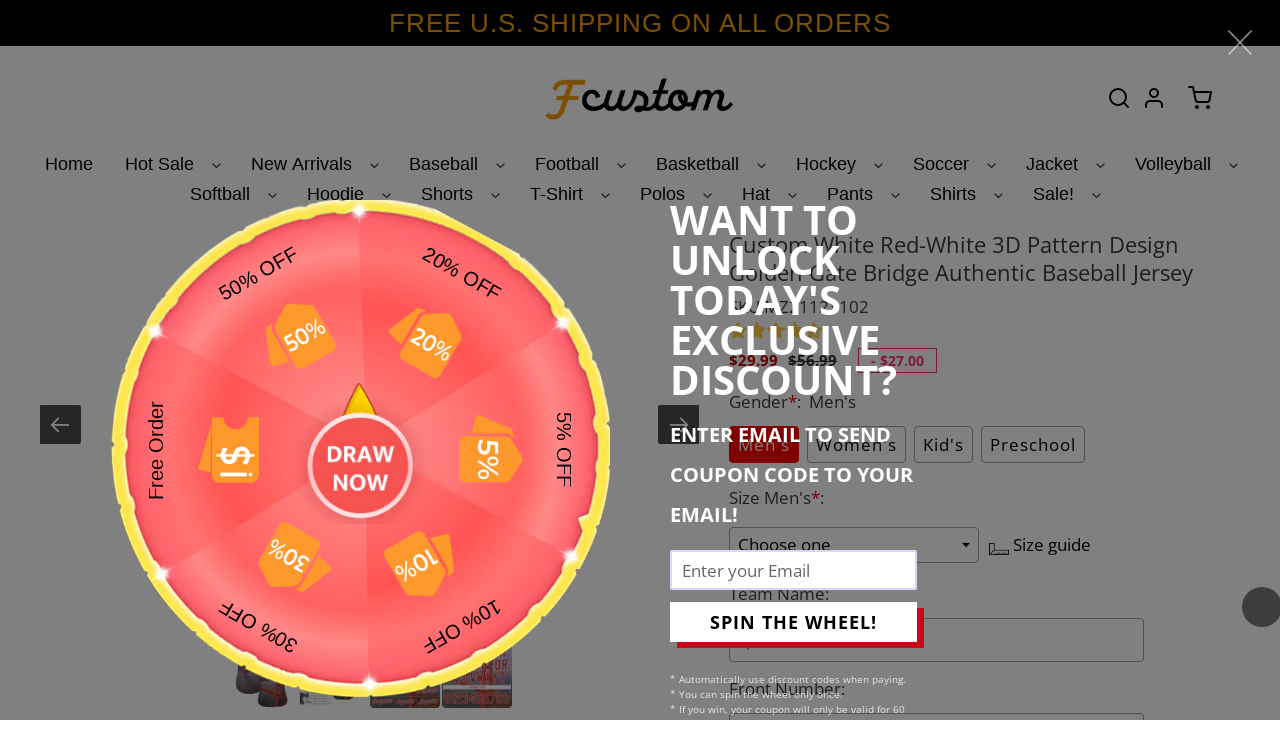

--- FILE ---
content_type: text/html; charset=utf-8
request_url: https://www.fcustom.com/products/custom-baseball-authentic-white-red-jersey-white-3d-pattern-design-white0815-clearance
body_size: 43848
content:





























 



<!doctype html>
<html class="no-js" lang="en">
<head>
  <script> var ytProduct={"id":7561910485237,"title":"Custom White Red-White 3D Pattern Design Golden Gate Bridge Authentic Baseball Jersey","handle":"custom-baseball-authentic-white-red-jersey-white-3d-pattern-design-white0815-clearance","description":"Its classic full-button design features the name and number You Custom, leaving no doubt you'll have a unique look with this jersey! \u003cbr\u003eFeatures: \u003cbr\u003e1. Material: 100% Polyester \u003cbr\u003e2. Jersey with stitched tackle twill name \u0026amp; number \u003cbr\u003e3. Moisture-wicking fabric has spongy handle, good draping property and elasticity as well as good dimensional stability and wrinkle-resistance \u003cbr\u003e4. Breathable \u0026amp; Quick-Drying \u003cbr\u003e5. Athletic Cut \u0026amp; Exquisite stitching not easy to fall off \u003cbr\u003e6. Rounded droptail hem \u003cbr\u003e7. Full-button front \u003cbr\u003e8. Tagless Collar offers clean comfort \u003cbr\u003e9. Machine wash, Do Not Tumble Dry \u003cbr\u003e10. Imported \u003cbr\u003e11. Non-alcoholic Available For Wiping or Washing","published_at":"2022-02-08T09:49:09+08:00","created_at":"2022-02-08T09:49:09+08:00","vendor":"FCustom","type":"Authentic Baseball","tags":["3D Pattern","Font-Red","Theme","White"],"price":2999,"price_min":2999,"price_max":2999,"available":true,"price_varies":false,"compare_at_price":5699,"compare_at_price_min":5699,"compare_at_price_max":5699,"compare_at_price_varies":false,"variants":[{"id":42380830769397,"title":"Default Title","option1":"Default Title","option2":null,"option3":null,"sku":"White0815","requires_shipping":true,"taxable":false,"featured_image":null,"available":true,"name":"Custom White Red-White 3D Pattern Design Golden Gate Bridge Authentic Baseball Jersey","public_title":null,"options":["Default Title"],"price":2999,"weight":0,"compare_at_price":5699,"inventory_management":"shopify","barcode":"MZ21123102","requires_selling_plan":false,"selling_plan_allocations":[]}],"images":["\/\/www.fcustom.com\/cdn\/shop\/products\/white_0815.jpg?v=1644286677","\/\/www.fcustom.com\/cdn\/shop\/products\/white_0815-1.jpg?v=1644286677","\/\/www.fcustom.com\/cdn\/shop\/products\/white_0815-2.jpg?v=1644286678","\/\/www.fcustom.com\/cdn\/shop\/products\/white_0815-3.jpg?v=1644286678","\/\/www.fcustom.com\/cdn\/shop\/products\/white_0815-4.jpg?v=1644286678"],"featured_image":"\/\/www.fcustom.com\/cdn\/shop\/products\/white_0815.jpg?v=1644286677","options":["Title"],"media":[{"alt":null,"id":29220700160245,"position":1,"preview_image":{"aspect_ratio":1.0,"height":1001,"width":1001,"src":"\/\/www.fcustom.com\/cdn\/shop\/products\/white_0815.jpg?v=1644286677"},"aspect_ratio":1.0,"height":1001,"media_type":"image","src":"\/\/www.fcustom.com\/cdn\/shop\/products\/white_0815.jpg?v=1644286677","width":1001},{"alt":null,"id":29220700193013,"position":2,"preview_image":{"aspect_ratio":1.0,"height":1001,"width":1001,"src":"\/\/www.fcustom.com\/cdn\/shop\/products\/white_0815-1.jpg?v=1644286677"},"aspect_ratio":1.0,"height":1001,"media_type":"image","src":"\/\/www.fcustom.com\/cdn\/shop\/products\/white_0815-1.jpg?v=1644286677","width":1001},{"alt":null,"id":29220700225781,"position":3,"preview_image":{"aspect_ratio":1.0,"height":1500,"width":1500,"src":"\/\/www.fcustom.com\/cdn\/shop\/products\/white_0815-2.jpg?v=1644286678"},"aspect_ratio":1.0,"height":1500,"media_type":"image","src":"\/\/www.fcustom.com\/cdn\/shop\/products\/white_0815-2.jpg?v=1644286678","width":1500},{"alt":null,"id":29220700258549,"position":4,"preview_image":{"aspect_ratio":1.0,"height":1500,"width":1500,"src":"\/\/www.fcustom.com\/cdn\/shop\/products\/white_0815-3.jpg?v=1644286678"},"aspect_ratio":1.0,"height":1500,"media_type":"image","src":"\/\/www.fcustom.com\/cdn\/shop\/products\/white_0815-3.jpg?v=1644286678","width":1500},{"alt":null,"id":29220700291317,"position":5,"preview_image":{"aspect_ratio":1.0,"height":1500,"width":1500,"src":"\/\/www.fcustom.com\/cdn\/shop\/products\/white_0815-4.jpg?v=1644286678"},"aspect_ratio":1.0,"height":1500,"media_type":"image","src":"\/\/www.fcustom.com\/cdn\/shop\/products\/white_0815-4.jpg?v=1644286678","width":1500}],"requires_selling_plan":false,"selling_plan_groups":[],"content":"Its classic full-button design features the name and number You Custom, leaving no doubt you'll have a unique look with this jersey! \u003cbr\u003eFeatures: \u003cbr\u003e1. Material: 100% Polyester \u003cbr\u003e2. Jersey with stitched tackle twill name \u0026amp; number \u003cbr\u003e3. Moisture-wicking fabric has spongy handle, good draping property and elasticity as well as good dimensional stability and wrinkle-resistance \u003cbr\u003e4. Breathable \u0026amp; Quick-Drying \u003cbr\u003e5. Athletic Cut \u0026amp; Exquisite stitching not easy to fall off \u003cbr\u003e6. Rounded droptail hem \u003cbr\u003e7. Full-button front \u003cbr\u003e8. Tagless Collar offers clean comfort \u003cbr\u003e9. Machine wash, Do Not Tumble Dry \u003cbr\u003e10. Imported \u003cbr\u003e11. Non-alcoholic Available For Wiping or Washing"}; ytSettings ={"shop_currency":"USD","money_format2":"${{amount}} USD","money_format_without_currency":"${{amount}}"}; window.bcpo = window.bcpo || {}; ytCart = {"note":null,"attributes":{},"original_total_price":0,"total_price":0,"total_discount":0,"total_weight":0.0,"item_count":0,"items":[],"requires_shipping":false,"currency":"USD","items_subtotal_price":0,"cart_level_discount_applications":[],"checkout_charge_amount":0};
  console.log(ytSettings)
  </script>
  <meta name="facebook-domain-verification" content="ejdwnwjklj41cdr0cbcza88zn033do" />
  <link rel="stylesheet" href="https://ik.imagekit.io/soufeel/en/skin/frontend/smartwave/default/custom/font/iconfont.css">
  <link rel="stylesheet" type="text/css" href="https://bigtur.360yituo.com/turntable/customized.css"> 
  <link  type="text/css" rel="stylesheet" href="https://bigtur.360yituo.com/turntable/index.css">
  <meta charset="utf-8">
  <meta http-equiv="X-UA-Compatible" content="IE=edge,chrome=1">
  <meta name="viewport" content="width=device-width,initial-scale=1,user-scalable=no">
  <meta name="theme-color" content="#3a3a3a"><link rel="canonical" href="https://www.fcustom.com/products/custom-baseball-authentic-white-red-jersey-white-3d-pattern-design-white0815-clearance"><link rel="shortcut icon" href="//www.fcustom.com/cdn/shop/files/300X150-1_32x32.png?v=1614314173" type="image/png"><title>Custom White Red-White 3D Pattern Design Golden Gate Bridge Authentic Baseball Jersey Sale&ndash; Fcustom</title>
   <script src="//www.fcustom.com/cdn/shop/t/43/assets/jquery-3.5.1.min.js?v=133494139889153862371737858080"></script>
  <script  src="https://bigtur.360yituo.com/turntable/index.js"></script>
 <script  src="https://bigtur.360yituo.com/turntable/lucky-canvas.js"></script>
  <script  src="https://bigtur.360yituo.com/turntable/custom_product_options.js?v=1.5"></script>
 <script  src="https://bigtur.360yituo.com/turntable/customized.js?v=1.5"></script>
  	<meta name="keywords" content="Custom White Red-White 3D Pattern Design Golden Gate Bridge Authentic Baseball Jersey" />
  	<meta name="description" content="24$ Buy Custom White Red-White 3D Pattern Design Golden Gate Bridge Authentic Baseball Jersey" /><meta name="description" content="Cheap Womens Mens Kids Red Baseball White Authentic White 3D Pattern Design Jersey For Sale."><!-- /snippets/social-meta-tags.liquid -->




<meta property="og:site_name" content="Fcustom">
<meta property="og:url" content="https://www.fcustom.com/products/custom-baseball-authentic-white-red-jersey-white-3d-pattern-design-white0815-clearance">
<meta property="og:title" content="Custom White Red-White 3D Pattern Design Golden Gate Bridge Authentic Baseball Jersey">
<meta property="og:type" content="product">
<meta property="og:description" content="Cheap Womens Mens Kids Red Baseball White Authentic White 3D Pattern Design Jersey For Sale.">

  <meta property="og:price:amount" content="29.99">
  <meta property="og:price:currency" content="USD">

<meta property="og:image" content="http://www.fcustom.com/cdn/shop/products/white_0815_1200x1200.jpg?v=1644286677"><meta property="og:image" content="http://www.fcustom.com/cdn/shop/products/white_0815-1_1200x1200.jpg?v=1644286677"><meta property="og:image" content="http://www.fcustom.com/cdn/shop/products/white_0815-2_1200x1200.jpg?v=1644286678">
<meta property="og:image:secure_url" content="https://www.fcustom.com/cdn/shop/products/white_0815_1200x1200.jpg?v=1644286677"><meta property="og:image:secure_url" content="https://www.fcustom.com/cdn/shop/products/white_0815-1_1200x1200.jpg?v=1644286677"><meta property="og:image:secure_url" content="https://www.fcustom.com/cdn/shop/products/white_0815-2_1200x1200.jpg?v=1644286678">


<meta name="twitter:card" content="summary_large_image">
<meta name="twitter:title" content="Custom White Red-White 3D Pattern Design Golden Gate Bridge Authentic Baseball Jersey">
<meta name="twitter:description" content="Cheap Womens Mens Kids Red Baseball White Authentic White 3D Pattern Design Jersey For Sale.">



  <link href="//www.fcustom.com/cdn/shop/t/43/assets/theme.scss.css?v=73049979478765609331759333550" rel="stylesheet" type="text/css" media="all" />
  <link href="//www.fcustom.com/cdn/shop/t/43/assets/storeifyapps-formbuilder-styles.css?v=152136143179707823631737858080" rel="stylesheet" type="text/css" media="all" />

  <script>
    var theme = {
      breakpoints: {
        medium: 750,
        large: 990,
        widescreen: 1400
      },
      strings: {
        addToCart: "Add to cart",
        soldOut: "Sold out",
        unavailable: "Unavailable",
        regularPrice: "Regular price",
        salePrice: "Sale price",
        sale: "Sale",
        fromLowestPrice: "from [price]",
        vendor: "Vendor",
        showMore: "Show More",
        showLess: "Show Less",
        searchFor: "Search for",
        addressError: "Error looking up that address",
        addressNoResults: "No results for that address",
        addressQueryLimit: "You have exceeded the Google API usage limit. Consider upgrading to a \u003ca href=\"https:\/\/developers.google.com\/maps\/premium\/usage-limits\"\u003ePremium Plan\u003c\/a\u003e.",
        authError: "There was a problem authenticating your Google Maps account.",
        newWindow: "Opens in a new window.",
        external: "Opens external website.",
        newWindowExternal: "Opens external website in a new window.",
        removeLabel: "Remove [product]",
        update: "Update",
        quantity: "Quantity",
        discountedTotal: "Discounted total",
        regularTotal: "Regular total",
        priceColumn: "See Price column for discount details.",
        quantityMinimumMessage: "Quantity must be 1 or more",
        cartError: "There was an error while updating your cart. Please try again.",
        removedItemMessage: "Removed \u003cspan class=\"cart__removed-product-details\"\u003e([quantity]) [link]\u003c\/span\u003e from your cart.",
        unitPrice: "Unit price",
        unitPriceSeparator: "per",
        oneCartCount: "1 item",
        otherCartCount: "[count] items",
        quantityLabel: "Quantity: [count]",
        products: "Products",
        loading: "Loading",
        number_of_results: "[result_number] of [results_count]",
        number_of_results_found: "[results_count] results found",
        one_result_found: "1 result found"
      },
      moneyFormat: "${{amount}}",
      moneyFormatWithCurrency: "${{amount}} USD",
      settings: {
        predictiveSearchEnabled: true,
        predictiveSearchShowPrice: false,
        predictiveSearchShowVendor: false
      }
    }

    document.documentElement.className = document.documentElement.className.replace('no-js', 'js');
  </script>

 <!--统计代码 start -->
  
  <!--统计代码 end --><script src="//www.fcustom.com/cdn/shop/t/43/assets/storeifyapps-formbuilder-script.js?v=176621976515249396691737858080"></script>
  <script src="//www.fcustom.com/cdn/shop/t/43/assets/lazysizes.js?v=94224023136283657951737858080" async="async"></script>
  <script src="//www.fcustom.com/cdn/shop/t/43/assets/vendor.js?v=85833464202832145531737858080" defer="defer"></script>
  <script src="//www.fcustom.com/cdn/shop/t/43/assets/theme.js?v=10229188458190227061737858080" defer="defer"></script>
 <script src="//www.fcustom.com/cdn/shop/t/43/assets/new_function.js?v=156318839439538653721737858080"></script>
  <script>window.performance && window.performance.mark && window.performance.mark('shopify.content_for_header.start');</script><meta id="shopify-digital-wallet" name="shopify-digital-wallet" content="/43131011224/digital_wallets/dialog">
<meta name="shopify-checkout-api-token" content="5b20b84e59286d1d61dc0c6202e00e7b">
<meta id="in-context-paypal-metadata" data-shop-id="43131011224" data-venmo-supported="false" data-environment="production" data-locale="en_US" data-paypal-v4="true" data-currency="USD">
<link rel="alternate" type="application/json+oembed" href="https://www.fcustom.com/products/custom-baseball-authentic-white-red-jersey-white-3d-pattern-design-white0815-clearance.oembed">
<script async="async" src="/checkouts/internal/preloads.js?locale=en-US"></script>
<script id="shopify-features" type="application/json">{"accessToken":"5b20b84e59286d1d61dc0c6202e00e7b","betas":["rich-media-storefront-analytics"],"domain":"www.fcustom.com","predictiveSearch":true,"shopId":43131011224,"locale":"en"}</script>
<script>var Shopify = Shopify || {};
Shopify.shop = "fcustomshop.myshopify.com";
Shopify.locale = "en";
Shopify.currency = {"active":"USD","rate":"1.0"};
Shopify.country = "US";
Shopify.theme = {"name":"fcustom-Online","id":148002963701,"schema_name":"Debut","schema_version":"16.6.0","theme_store_id":null,"role":"main"};
Shopify.theme.handle = "null";
Shopify.theme.style = {"id":null,"handle":null};
Shopify.cdnHost = "www.fcustom.com/cdn";
Shopify.routes = Shopify.routes || {};
Shopify.routes.root = "/";</script>
<script type="module">!function(o){(o.Shopify=o.Shopify||{}).modules=!0}(window);</script>
<script>!function(o){function n(){var o=[];function n(){o.push(Array.prototype.slice.apply(arguments))}return n.q=o,n}var t=o.Shopify=o.Shopify||{};t.loadFeatures=n(),t.autoloadFeatures=n()}(window);</script>
<script id="shop-js-analytics" type="application/json">{"pageType":"product"}</script>
<script defer="defer" async type="module" src="//www.fcustom.com/cdn/shopifycloud/shop-js/modules/v2/client.init-shop-cart-sync_BApSsMSl.en.esm.js"></script>
<script defer="defer" async type="module" src="//www.fcustom.com/cdn/shopifycloud/shop-js/modules/v2/chunk.common_CBoos6YZ.esm.js"></script>
<script type="module">
  await import("//www.fcustom.com/cdn/shopifycloud/shop-js/modules/v2/client.init-shop-cart-sync_BApSsMSl.en.esm.js");
await import("//www.fcustom.com/cdn/shopifycloud/shop-js/modules/v2/chunk.common_CBoos6YZ.esm.js");

  window.Shopify.SignInWithShop?.initShopCartSync?.({"fedCMEnabled":true,"windoidEnabled":true});

</script>
<script>(function() {
  var isLoaded = false;
  function asyncLoad() {
    if (isLoaded) return;
    isLoaded = true;
    var urls = ["https:\/\/contactform.hulkapps.com\/skeletopapp.js?shop=fcustomshop.myshopify.com","\/\/cdn.shopify.com\/proxy\/d46ef510c65a02667c4884be14484e344efe2a002ae2ed6f6cf9905dfa59b89d\/api.goaffpro.com\/loader.js?shop=fcustomshop.myshopify.com\u0026sp-cache-control=cHVibGljLCBtYXgtYWdlPTkwMA","https:\/\/instafeed.nfcube.com\/cdn\/981c356a6353a0c0497f52c6b577ee5c.js?shop=fcustomshop.myshopify.com","https:\/\/d9fvwtvqz2fm1.cloudfront.net\/shop\/js\/discount-on-cart-pro.min.js?shop=fcustomshop.myshopify.com","https:\/\/s3.eu-west-1.amazonaws.com\/production-klarna-il-shopify-osm\/92787f15db12fb463b65c34ecd1d1c44a20dc9da\/fcustomshop.myshopify.com-1742802926228.js?shop=fcustomshop.myshopify.com"];
    for (var i = 0; i < urls.length; i++) {
      var s = document.createElement('script');
      s.type = 'text/javascript';
      s.async = true;
      s.src = urls[i];
      var x = document.getElementsByTagName('script')[0];
      x.parentNode.insertBefore(s, x);
    }
  };
  if(window.attachEvent) {
    window.attachEvent('onload', asyncLoad);
  } else {
    window.addEventListener('load', asyncLoad, false);
  }
})();</script>
<script id="__st">var __st={"a":43131011224,"offset":28800,"reqid":"8c0ab1db-5db9-42d3-acda-303d75076b44-1768880864","pageurl":"www.fcustom.com\/products\/custom-baseball-authentic-white-red-jersey-white-3d-pattern-design-white0815-clearance","u":"584aeca3d11d","p":"product","rtyp":"product","rid":7561910485237};</script>
<script>window.ShopifyPaypalV4VisibilityTracking = true;</script>
<script id="form-persister">!function(){'use strict';const t='contact',e='new_comment',n=[[t,t],['blogs',e],['comments',e],[t,'customer']],o='password',r='form_key',c=['recaptcha-v3-token','g-recaptcha-response','h-captcha-response',o],s=()=>{try{return window.sessionStorage}catch{return}},i='__shopify_v',u=t=>t.elements[r],a=function(){const t=[...n].map((([t,e])=>`form[action*='/${t}']:not([data-nocaptcha='true']) input[name='form_type'][value='${e}']`)).join(',');var e;return e=t,()=>e?[...document.querySelectorAll(e)].map((t=>t.form)):[]}();function m(t){const e=u(t);a().includes(t)&&(!e||!e.value)&&function(t){try{if(!s())return;!function(t){const e=s();if(!e)return;const n=u(t);if(!n)return;const o=n.value;o&&e.removeItem(o)}(t);const e=Array.from(Array(32),(()=>Math.random().toString(36)[2])).join('');!function(t,e){u(t)||t.append(Object.assign(document.createElement('input'),{type:'hidden',name:r})),t.elements[r].value=e}(t,e),function(t,e){const n=s();if(!n)return;const r=[...t.querySelectorAll(`input[type='${o}']`)].map((({name:t})=>t)),u=[...c,...r],a={};for(const[o,c]of new FormData(t).entries())u.includes(o)||(a[o]=c);n.setItem(e,JSON.stringify({[i]:1,action:t.action,data:a}))}(t,e)}catch(e){console.error('failed to persist form',e)}}(t)}const f=t=>{if('true'===t.dataset.persistBound)return;const e=function(t,e){const n=function(t){return'function'==typeof t.submit?t.submit:HTMLFormElement.prototype.submit}(t).bind(t);return function(){let t;return()=>{t||(t=!0,(()=>{try{e(),n()}catch(t){(t=>{console.error('form submit failed',t)})(t)}})(),setTimeout((()=>t=!1),250))}}()}(t,(()=>{m(t)}));!function(t,e){if('function'==typeof t.submit&&'function'==typeof e)try{t.submit=e}catch{}}(t,e),t.addEventListener('submit',(t=>{t.preventDefault(),e()})),t.dataset.persistBound='true'};!function(){function t(t){const e=(t=>{const e=t.target;return e instanceof HTMLFormElement?e:e&&e.form})(t);e&&m(e)}document.addEventListener('submit',t),document.addEventListener('DOMContentLoaded',(()=>{const e=a();for(const t of e)f(t);var n;n=document.body,new window.MutationObserver((t=>{for(const e of t)if('childList'===e.type&&e.addedNodes.length)for(const t of e.addedNodes)1===t.nodeType&&'FORM'===t.tagName&&a().includes(t)&&f(t)})).observe(n,{childList:!0,subtree:!0,attributes:!1}),document.removeEventListener('submit',t)}))}()}();</script>
<script integrity="sha256-4kQ18oKyAcykRKYeNunJcIwy7WH5gtpwJnB7kiuLZ1E=" data-source-attribution="shopify.loadfeatures" defer="defer" src="//www.fcustom.com/cdn/shopifycloud/storefront/assets/storefront/load_feature-a0a9edcb.js" crossorigin="anonymous"></script>
<script data-source-attribution="shopify.dynamic_checkout.dynamic.init">var Shopify=Shopify||{};Shopify.PaymentButton=Shopify.PaymentButton||{isStorefrontPortableWallets:!0,init:function(){window.Shopify.PaymentButton.init=function(){};var t=document.createElement("script");t.src="https://www.fcustom.com/cdn/shopifycloud/portable-wallets/latest/portable-wallets.en.js",t.type="module",document.head.appendChild(t)}};
</script>
<script data-source-attribution="shopify.dynamic_checkout.buyer_consent">
  function portableWalletsHideBuyerConsent(e){var t=document.getElementById("shopify-buyer-consent"),n=document.getElementById("shopify-subscription-policy-button");t&&n&&(t.classList.add("hidden"),t.setAttribute("aria-hidden","true"),n.removeEventListener("click",e))}function portableWalletsShowBuyerConsent(e){var t=document.getElementById("shopify-buyer-consent"),n=document.getElementById("shopify-subscription-policy-button");t&&n&&(t.classList.remove("hidden"),t.removeAttribute("aria-hidden"),n.addEventListener("click",e))}window.Shopify?.PaymentButton&&(window.Shopify.PaymentButton.hideBuyerConsent=portableWalletsHideBuyerConsent,window.Shopify.PaymentButton.showBuyerConsent=portableWalletsShowBuyerConsent);
</script>
<script data-source-attribution="shopify.dynamic_checkout.cart.bootstrap">document.addEventListener("DOMContentLoaded",(function(){function t(){return document.querySelector("shopify-accelerated-checkout-cart, shopify-accelerated-checkout")}if(t())Shopify.PaymentButton.init();else{new MutationObserver((function(e,n){t()&&(Shopify.PaymentButton.init(),n.disconnect())})).observe(document.body,{childList:!0,subtree:!0})}}));
</script>
<link id="shopify-accelerated-checkout-styles" rel="stylesheet" media="screen" href="https://www.fcustom.com/cdn/shopifycloud/portable-wallets/latest/accelerated-checkout-backwards-compat.css" crossorigin="anonymous">
<style id="shopify-accelerated-checkout-cart">
        #shopify-buyer-consent {
  margin-top: 1em;
  display: inline-block;
  width: 100%;
}

#shopify-buyer-consent.hidden {
  display: none;
}

#shopify-subscription-policy-button {
  background: none;
  border: none;
  padding: 0;
  text-decoration: underline;
  font-size: inherit;
  cursor: pointer;
}

#shopify-subscription-policy-button::before {
  box-shadow: none;
}

      </style>

<script>window.performance && window.performance.mark && window.performance.mark('shopify.content_for_header.end');</script>
  <link href="//www.fcustom.com/cdn/shop/t/43/assets/shopstorm-apps.scss.css?v=71467460496362276441737858080" rel="stylesheet" type="text/css" media="all" />
  <link href="//www.fcustom.com/cdn/shop/t/43/assets/new_css.css?v=43000660338088478921737858080" rel="stylesheet" type="text/css" media="all" />
  





<script>
  function KDStrikeoutSubtotal(subtotalSelector){
    var subTotalHtml = `$0.00`.replace('"', '\"');
    var newTotalHtml = `$-0.10`.replace('"', '\"');
    document.querySelector(subtotalSelector).innerHTML = "<del class='af_del_overwrite'>"+ subTotalHtml + "</del> " + newTotalHtml;
  }
</script>
  
  <!-- GSSTART Slider code start. Do not change -->
<script>document.write('<script src="' + 'https://gravity-software.com//js/shopify/slider_prod7561910485237.js?v=' + Math.floor(Math.random() * 100) + '"\><\/script>'); </script> <script type="text/javascript" src="https://gravity-software.com/js/shopify/slider_shopballscity12455.js?v=e66bbb1a00921d680de5ed86eddf5c7c"></script> <link rel="stylesheet" href="https://gravity-software.com/js/shopify/rondell/jquery.rondellf12455.css?v=e66bbb1a00921d680de5ed86eddf5c7c"/> 
 
<script>

var imageDimensionsWidth = {};
var imageDimensionsHeight = {};
var imageSrcAttr = {};
var altTag = {};  

  var productImagesGS = [];
var productImagesGSUrls = [];

  var productImageUrl = "products/white_0815.jpg";
  var dotPosition = productImageUrl.lastIndexOf(".");
  productImageUrl = productImageUrl.substr(0, dotPosition);
  productImagesGS.push(productImageUrl);
  imageDimensionsWidth[36664546263285] = "1001";
  imageDimensionsHeight[36664546263285] = "1001";
  altTag[36664546263285] = "Custom White Red-White 3D Pattern Design Golden Gate Bridge Authentic Baseball Jersey";
  imageSrcAttr[36664546263285] = "products/white_0815.jpg";
  productImagesGSUrls.push("//www.fcustom.com/cdn/shop/products/white_0815_600x.jpg?v=1644286677");

  var productImageUrl = "products/white_0815-1.jpg";
  var dotPosition = productImageUrl.lastIndexOf(".");
  productImageUrl = productImageUrl.substr(0, dotPosition);
  productImagesGS.push(productImageUrl);
  imageDimensionsWidth[36664546230517] = "1001";
  imageDimensionsHeight[36664546230517] = "1001";
  altTag[36664546230517] = "Custom White Red-White 3D Pattern Design Golden Gate Bridge Authentic Baseball Jersey";
  imageSrcAttr[36664546230517] = "products/white_0815-1.jpg";
  productImagesGSUrls.push("//www.fcustom.com/cdn/shop/products/white_0815-1_600x.jpg?v=1644286677");

  var productImageUrl = "products/white_0815-2.jpg";
  var dotPosition = productImageUrl.lastIndexOf(".");
  productImageUrl = productImageUrl.substr(0, dotPosition);
  productImagesGS.push(productImageUrl);
  imageDimensionsWidth[36664546296053] = "1500";
  imageDimensionsHeight[36664546296053] = "1500";
  altTag[36664546296053] = "Custom White Red-White 3D Pattern Design Golden Gate Bridge Authentic Baseball Jersey";
  imageSrcAttr[36664546296053] = "products/white_0815-2.jpg";
  productImagesGSUrls.push("//www.fcustom.com/cdn/shop/products/white_0815-2_600x.jpg?v=1644286678");

  var productImageUrl = "products/white_0815-3.jpg";
  var dotPosition = productImageUrl.lastIndexOf(".");
  productImageUrl = productImageUrl.substr(0, dotPosition);
  productImagesGS.push(productImageUrl);
  imageDimensionsWidth[36664546328821] = "1500";
  imageDimensionsHeight[36664546328821] = "1500";
  altTag[36664546328821] = "Custom White Red-White 3D Pattern Design Golden Gate Bridge Authentic Baseball Jersey";
  imageSrcAttr[36664546328821] = "products/white_0815-3.jpg";
  productImagesGSUrls.push("//www.fcustom.com/cdn/shop/products/white_0815-3_600x.jpg?v=1644286678");

  var productImageUrl = "products/white_0815-4.jpg";
  var dotPosition = productImageUrl.lastIndexOf(".");
  productImageUrl = productImageUrl.substr(0, dotPosition);
  productImagesGS.push(productImageUrl);
  imageDimensionsWidth[36664546361589] = "1500";
  imageDimensionsHeight[36664546361589] = "1500";
  altTag[36664546361589] = "Custom White Red-White 3D Pattern Design Golden Gate Bridge Authentic Baseball Jersey";
  imageSrcAttr[36664546361589] = "products/white_0815-4.jpg";
  productImagesGSUrls.push("//www.fcustom.com/cdn/shop/products/white_0815-4_600x.jpg?v=1644286678");

</script>

<!-- Slider code end. Do not change GSEND -->
  
  <script data-cfasync='false' class='jdgm-settings-script'>window.jdgmSettings={"pagination":5,"badge_star_color":"#fcaf03","hide_badge_preview_if_no_reviews":true,"widget_star_color":"#fcaf03","verified_badge_placement":"left-of-reviewer-name","widget_location_format":"country_iso_code","all_reviews_include_out_of_store_products":true,"widget_theme":"leex","show_pictures_on_all_rev_page_mobile":true,"show_pictures_on_all_rev_page_desktop":true,"add_json_ld_snippet_on_all_reviews_page":true,"preview_badge_collection_page_install_preference":true,"preview_badge_product_page_install_preference":true,"review_widget_best_location":true,"platform":"shopify","reply_name":"PrivateCustom","footer":true,"autopublish":true,"review_dates":true,"enable_custom_form":false};</script> <style class='jdgm-settings-style'>.jdgm-xx{left:0}:not(.jdgm-prev-badge__stars)>.jdgm-star{color:#fcaf03}.jdgm-preview-badge .jdgm-star.jdgm-star{color:#fcaf03}.jdgm-prev-badge[data-average-rating='0.00']{display:none !important}.jdgm-author-all-initials{display:none !important}.jdgm-author-last-initial{display:none !important}.jdgm-rev__replier:before{content:'ballscity.com'}.jdgm-rev__prod-link-prefix:before{content:'about'}.jdgm-rev__out-of-store-text:before{content:'(out of store)'}.jdgm-preview-badge[data-template="index"]{display:none !important}.jdgm-verified-count-badget[data-from-snippet="true"]{display:none !important}.jdgm-carousel-wrapper[data-from-snippet="true"]{display:none !important}.jdgm-all-reviews-text[data-from-snippet="true"]{display:none !important}.jdgm-histogram{display:none !important}.jdgm-widget .jdgm-sort-dropdown-wrapper{margin-top:12px}
<style class='jdgm-miracle-styles'>
  @-webkit-keyframes jdgm-spin{0%{-webkit-transform:rotate(0deg);-ms-transform:rotate(0deg);transform:rotate(0deg)}100%{-webkit-transform:rotate(359deg);-ms-transform:rotate(359deg);transform:rotate(359deg)}}@keyframes jdgm-spin{0%{-webkit-transform:rotate(0deg);-ms-transform:rotate(0deg);transform:rotate(0deg)}100%{-webkit-transform:rotate(359deg);-ms-transform:rotate(359deg);transform:rotate(359deg)}}@font-face{font-family:'JudgemeStar';src:url("[data-uri]") format("woff");font-weight:normal;font-style:normal}.jdgm-star{font-family:'JudgemeStar';display:inline !important;text-decoration:none !important;padding:0 2px 0 0 !important;margin:0 !important;font-weight:bold;opacity:1;-webkit-font-smoothing:antialiased;-moz-osx-font-smoothing:grayscale}.jdgm-star:hover{opacity:1}.jdgm-star:last-of-type{padding:0 !important}.jdgm-star.jdgm--on:before{content:"\e000"}.jdgm-star.jdgm--off:before{content:"\e001"}.jdgm-star.jdgm--half:before{content:"\e002"}.jdgm-widget *{margin:0;line-height:1.4;-webkit-box-sizing:border-box;-moz-box-sizing:border-box;box-sizing:border-box;-webkit-overflow-scrolling:touch}.jdgm-hidden{display:none !important;visibility:hidden !important}.jdgm-temp-hidden{display:none}.jdgm-spinner{width:40px;height:40px;margin:auto;border-radius:50%;border-top:2px solid #eee;border-right:2px solid #eee;border-bottom:2px solid #eee;border-left:2px solid #ccc;-webkit-animation:jdgm-spin 0.8s infinite linear;animation:jdgm-spin 0.8s infinite linear}.jdgm-prev-badge{display:block !important}

</style>
<script src="https://www.dwin1.com/19038.js" type="text/javascript" defer="defer"></script>
  
<script src="https://multifbpixels.website/pull/fcustomshop.myshopify.com/hook.js?1620614085" defer="defer"></script><div class="ot-multi-pixel"></div>

	<meta property="omega:tags" content="3D Pattern, Font-Red, Theme, White, ">
	<meta property="omega:product" content="7561910485237">
	<meta property="omega:product_type" content="">
	<meta property="omega:collections" content="390435176693, 206741831832, 277789671576, 206958264472, 421871354101, 395166449909, 276210122904, ">




 


 <!-- BEGIN app block: shopify://apps/easy-variant-images/blocks/embed_via/bfecabd5-49af-4d37-8214-f0f4649f4cb3 --><!-- BEGIN app snippet: mvi --><script> 
var spice_mainObject = {};
var spice_allImages = [];
var spice_commonImages;
var spice_varImages = [];
var spice_variantImages;
var spice_tempObject = {};
var spice_allTags = [];
var spice_allVariants = [];
var spice_allImagesNoVideo = [];
var spice_evi_productJSON = {"id":7561910485237,"title":"Custom White Red-White 3D Pattern Design Golden Gate Bridge Authentic Baseball Jersey","handle":"custom-baseball-authentic-white-red-jersey-white-3d-pattern-design-white0815-clearance","description":"Its classic full-button design features the name and number You Custom, leaving no doubt you'll have a unique look with this jersey! \u003cbr\u003eFeatures: \u003cbr\u003e1. Material: 100% Polyester \u003cbr\u003e2. Jersey with stitched tackle twill name \u0026amp; number \u003cbr\u003e3. Moisture-wicking fabric has spongy handle, good draping property and elasticity as well as good dimensional stability and wrinkle-resistance \u003cbr\u003e4. Breathable \u0026amp; Quick-Drying \u003cbr\u003e5. Athletic Cut \u0026amp; Exquisite stitching not easy to fall off \u003cbr\u003e6. Rounded droptail hem \u003cbr\u003e7. Full-button front \u003cbr\u003e8. Tagless Collar offers clean comfort \u003cbr\u003e9. Machine wash, Do Not Tumble Dry \u003cbr\u003e10. Imported \u003cbr\u003e11. Non-alcoholic Available For Wiping or Washing","published_at":"2022-02-08T09:49:09+08:00","created_at":"2022-02-08T09:49:09+08:00","vendor":"FCustom","type":"Authentic Baseball","tags":["3D Pattern","Font-Red","Theme","White"],"price":2999,"price_min":2999,"price_max":2999,"available":true,"price_varies":false,"compare_at_price":5699,"compare_at_price_min":5699,"compare_at_price_max":5699,"compare_at_price_varies":false,"variants":[{"id":42380830769397,"title":"Default Title","option1":"Default Title","option2":null,"option3":null,"sku":"White0815","requires_shipping":true,"taxable":false,"featured_image":null,"available":true,"name":"Custom White Red-White 3D Pattern Design Golden Gate Bridge Authentic Baseball Jersey","public_title":null,"options":["Default Title"],"price":2999,"weight":0,"compare_at_price":5699,"inventory_management":"shopify","barcode":"MZ21123102","requires_selling_plan":false,"selling_plan_allocations":[]}],"images":["\/\/www.fcustom.com\/cdn\/shop\/products\/white_0815.jpg?v=1644286677","\/\/www.fcustom.com\/cdn\/shop\/products\/white_0815-1.jpg?v=1644286677","\/\/www.fcustom.com\/cdn\/shop\/products\/white_0815-2.jpg?v=1644286678","\/\/www.fcustom.com\/cdn\/shop\/products\/white_0815-3.jpg?v=1644286678","\/\/www.fcustom.com\/cdn\/shop\/products\/white_0815-4.jpg?v=1644286678"],"featured_image":"\/\/www.fcustom.com\/cdn\/shop\/products\/white_0815.jpg?v=1644286677","options":["Title"],"media":[{"alt":null,"id":29220700160245,"position":1,"preview_image":{"aspect_ratio":1.0,"height":1001,"width":1001,"src":"\/\/www.fcustom.com\/cdn\/shop\/products\/white_0815.jpg?v=1644286677"},"aspect_ratio":1.0,"height":1001,"media_type":"image","src":"\/\/www.fcustom.com\/cdn\/shop\/products\/white_0815.jpg?v=1644286677","width":1001},{"alt":null,"id":29220700193013,"position":2,"preview_image":{"aspect_ratio":1.0,"height":1001,"width":1001,"src":"\/\/www.fcustom.com\/cdn\/shop\/products\/white_0815-1.jpg?v=1644286677"},"aspect_ratio":1.0,"height":1001,"media_type":"image","src":"\/\/www.fcustom.com\/cdn\/shop\/products\/white_0815-1.jpg?v=1644286677","width":1001},{"alt":null,"id":29220700225781,"position":3,"preview_image":{"aspect_ratio":1.0,"height":1500,"width":1500,"src":"\/\/www.fcustom.com\/cdn\/shop\/products\/white_0815-2.jpg?v=1644286678"},"aspect_ratio":1.0,"height":1500,"media_type":"image","src":"\/\/www.fcustom.com\/cdn\/shop\/products\/white_0815-2.jpg?v=1644286678","width":1500},{"alt":null,"id":29220700258549,"position":4,"preview_image":{"aspect_ratio":1.0,"height":1500,"width":1500,"src":"\/\/www.fcustom.com\/cdn\/shop\/products\/white_0815-3.jpg?v=1644286678"},"aspect_ratio":1.0,"height":1500,"media_type":"image","src":"\/\/www.fcustom.com\/cdn\/shop\/products\/white_0815-3.jpg?v=1644286678","width":1500},{"alt":null,"id":29220700291317,"position":5,"preview_image":{"aspect_ratio":1.0,"height":1500,"width":1500,"src":"\/\/www.fcustom.com\/cdn\/shop\/products\/white_0815-4.jpg?v=1644286678"},"aspect_ratio":1.0,"height":1500,"media_type":"image","src":"\/\/www.fcustom.com\/cdn\/shop\/products\/white_0815-4.jpg?v=1644286678","width":1500}],"requires_selling_plan":false,"selling_plan_groups":[],"content":"Its classic full-button design features the name and number You Custom, leaving no doubt you'll have a unique look with this jersey! \u003cbr\u003eFeatures: \u003cbr\u003e1. Material: 100% Polyester \u003cbr\u003e2. Jersey with stitched tackle twill name \u0026amp; number \u003cbr\u003e3. Moisture-wicking fabric has spongy handle, good draping property and elasticity as well as good dimensional stability and wrinkle-resistance \u003cbr\u003e4. Breathable \u0026amp; Quick-Drying \u003cbr\u003e5. Athletic Cut \u0026amp; Exquisite stitching not easy to fall off \u003cbr\u003e6. Rounded droptail hem \u003cbr\u003e7. Full-button front \u003cbr\u003e8. Tagless Collar offers clean comfort \u003cbr\u003e9. Machine wash, Do Not Tumble Dry \u003cbr\u003e10. Imported \u003cbr\u003e11. Non-alcoholic Available For Wiping or Washing"};


    var sg_title = `Default Title`;
    var sg_id = parseInt("42380830769397");
    spice_allVariants.push({id: sg_id, title: sg_title});spice_allTags.push("3D Pattern");spice_allTags.push("Font-Red");spice_allTags.push("Theme");spice_allTags.push("White");var spice_showOrNo = (spice_allTags.indexOf("spiceEvi_showOrNo") > -1)
    ? true
    : false;
    var mImg = '//www.fcustom.com/cdn/shop/products/white_0815.jpg?v=1644286677';
        spice_allImages.push(mImg.replace("https:", "").split("?").shift());var mImg = '//www.fcustom.com/cdn/shop/products/white_0815-1.jpg?v=1644286677';
        spice_allImages.push(mImg.replace("https:", "").split("?").shift());var mImg = '//www.fcustom.com/cdn/shop/products/white_0815-2.jpg?v=1644286678';
        spice_allImages.push(mImg.replace("https:", "").split("?").shift());var mImg = '//www.fcustom.com/cdn/shop/products/white_0815-3.jpg?v=1644286678';
        spice_allImages.push(mImg.replace("https:", "").split("?").shift());var mImg = '//www.fcustom.com/cdn/shop/products/white_0815-4.jpg?v=1644286678';
        spice_allImages.push(mImg.replace("https:", "").split("?").shift());var noVidImg = '//www.fcustom.com/cdn/shop/products/white_0815.jpg?v=1644286677';
        spice_allImagesNoVideo.push(noVidImg.replace("https:", "").split("?").shift());
var noVidImg = '//www.fcustom.com/cdn/shop/products/white_0815-1.jpg?v=1644286677';
        spice_allImagesNoVideo.push(noVidImg.replace("https:", "").split("?").shift());
var noVidImg = '//www.fcustom.com/cdn/shop/products/white_0815-2.jpg?v=1644286678';
        spice_allImagesNoVideo.push(noVidImg.replace("https:", "").split("?").shift());
var noVidImg = '//www.fcustom.com/cdn/shop/products/white_0815-3.jpg?v=1644286678';
        spice_allImagesNoVideo.push(noVidImg.replace("https:", "").split("?").shift());
var noVidImg = '//www.fcustom.com/cdn/shop/products/white_0815-4.jpg?v=1644286678';
        spice_allImagesNoVideo.push(noVidImg.replace("https:", "").split("?").shift());


var assignedImages = spice_varImages.filter(function (item, pos) {
    return spice_varImages.indexOf(item) == pos
});

var [firstAssignedImage] = assignedImages;
var firstIndex = spice_allImages.indexOf(firstAssignedImage);
spice_commonImages = spice_allImages.filter(function (elem, index) {
    return index < firstIndex
});
spice_variantImages = spice_allImages.filter(function (elem, index) {
    return spice_commonImages.indexOf(elem) < 0
});
spice_variantImages.forEach(function (elem, index) {
    if (assignedImages.indexOf(elem) > -1) {
        spice_tempObject[elem] = []
    }
    if (Object.keys(spice_tempObject).length > 0) {
        var lastKey = Object.keys(spice_tempObject)[
            Object
                .keys(spice_tempObject)
                .length - 1
        ];
        spice_tempObject[lastKey].push(elem)
    }
});
Object
    .keys(spice_mainObject)
    .forEach(function (elem, index) {
        var thisVal = spice_mainObject[elem];
        var newVal = spice_tempObject[thisVal];
        spice_mainObject[elem] = newVal
    });

</script>
<!-- END app snippet -->


<script type="text/javascript">
  const sg_evi_insertScript = (src) => {
    let sg_evi_script = document.createElement("script");
    sg_evi_script.src = src;
    sg_evi_script.async = true;
    document.currentScript ? document.currentScript.insertAdjacentElement("afterend", sg_evi_script) : document.head.appendChild(sg_evi_script);
  };

  const sg_evi_isProductPage = "product" == "product";
  const sg_evi_metafieldExists = {"error":"json not allowed for this object"};

  let sg_evi_scriptUrl = "https:\/\/cdnbevi.spicegems.com\/js\/serve\/fcustomshop.myshopify.com\/v1\/index_dbe2d7c03e7c4c5dce9016cb8dc45917f2e4ff32.js?v=live312\u0026shop=fcustomshop.myshopify.com";

  const sg_evi_themeRole = (typeof Shopify !== "undefined" && Shopify.theme && Shopify.theme.role) ? Shopify.theme.role : "main";
  if (sg_evi_themeRole !== "main") {
    sg_evi_scriptUrl = null;
  }

  if (sg_evi_metafieldExists && sg_evi_isProductPage) {
    sg_evi_insertScript(sg_evi_scriptUrl);
  } else if (!sg_evi_metafieldExists) {
    sg_evi_insertScript(sg_evi_scriptUrl);
  }
</script>


<!-- END app block --><link href="https://monorail-edge.shopifysvc.com" rel="dns-prefetch">
<script>(function(){if ("sendBeacon" in navigator && "performance" in window) {try {var session_token_from_headers = performance.getEntriesByType('navigation')[0].serverTiming.find(x => x.name == '_s').description;} catch {var session_token_from_headers = undefined;}var session_cookie_matches = document.cookie.match(/_shopify_s=([^;]*)/);var session_token_from_cookie = session_cookie_matches && session_cookie_matches.length === 2 ? session_cookie_matches[1] : "";var session_token = session_token_from_headers || session_token_from_cookie || "";function handle_abandonment_event(e) {var entries = performance.getEntries().filter(function(entry) {return /monorail-edge.shopifysvc.com/.test(entry.name);});if (!window.abandonment_tracked && entries.length === 0) {window.abandonment_tracked = true;var currentMs = Date.now();var navigation_start = performance.timing.navigationStart;var payload = {shop_id: 43131011224,url: window.location.href,navigation_start,duration: currentMs - navigation_start,session_token,page_type: "product"};window.navigator.sendBeacon("https://monorail-edge.shopifysvc.com/v1/produce", JSON.stringify({schema_id: "online_store_buyer_site_abandonment/1.1",payload: payload,metadata: {event_created_at_ms: currentMs,event_sent_at_ms: currentMs}}));}}window.addEventListener('pagehide', handle_abandonment_event);}}());</script>
<script id="web-pixels-manager-setup">(function e(e,d,r,n,o){if(void 0===o&&(o={}),!Boolean(null===(a=null===(i=window.Shopify)||void 0===i?void 0:i.analytics)||void 0===a?void 0:a.replayQueue)){var i,a;window.Shopify=window.Shopify||{};var t=window.Shopify;t.analytics=t.analytics||{};var s=t.analytics;s.replayQueue=[],s.publish=function(e,d,r){return s.replayQueue.push([e,d,r]),!0};try{self.performance.mark("wpm:start")}catch(e){}var l=function(){var e={modern:/Edge?\/(1{2}[4-9]|1[2-9]\d|[2-9]\d{2}|\d{4,})\.\d+(\.\d+|)|Firefox\/(1{2}[4-9]|1[2-9]\d|[2-9]\d{2}|\d{4,})\.\d+(\.\d+|)|Chrom(ium|e)\/(9{2}|\d{3,})\.\d+(\.\d+|)|(Maci|X1{2}).+ Version\/(15\.\d+|(1[6-9]|[2-9]\d|\d{3,})\.\d+)([,.]\d+|)( \(\w+\)|)( Mobile\/\w+|) Safari\/|Chrome.+OPR\/(9{2}|\d{3,})\.\d+\.\d+|(CPU[ +]OS|iPhone[ +]OS|CPU[ +]iPhone|CPU IPhone OS|CPU iPad OS)[ +]+(15[._]\d+|(1[6-9]|[2-9]\d|\d{3,})[._]\d+)([._]\d+|)|Android:?[ /-](13[3-9]|1[4-9]\d|[2-9]\d{2}|\d{4,})(\.\d+|)(\.\d+|)|Android.+Firefox\/(13[5-9]|1[4-9]\d|[2-9]\d{2}|\d{4,})\.\d+(\.\d+|)|Android.+Chrom(ium|e)\/(13[3-9]|1[4-9]\d|[2-9]\d{2}|\d{4,})\.\d+(\.\d+|)|SamsungBrowser\/([2-9]\d|\d{3,})\.\d+/,legacy:/Edge?\/(1[6-9]|[2-9]\d|\d{3,})\.\d+(\.\d+|)|Firefox\/(5[4-9]|[6-9]\d|\d{3,})\.\d+(\.\d+|)|Chrom(ium|e)\/(5[1-9]|[6-9]\d|\d{3,})\.\d+(\.\d+|)([\d.]+$|.*Safari\/(?![\d.]+ Edge\/[\d.]+$))|(Maci|X1{2}).+ Version\/(10\.\d+|(1[1-9]|[2-9]\d|\d{3,})\.\d+)([,.]\d+|)( \(\w+\)|)( Mobile\/\w+|) Safari\/|Chrome.+OPR\/(3[89]|[4-9]\d|\d{3,})\.\d+\.\d+|(CPU[ +]OS|iPhone[ +]OS|CPU[ +]iPhone|CPU IPhone OS|CPU iPad OS)[ +]+(10[._]\d+|(1[1-9]|[2-9]\d|\d{3,})[._]\d+)([._]\d+|)|Android:?[ /-](13[3-9]|1[4-9]\d|[2-9]\d{2}|\d{4,})(\.\d+|)(\.\d+|)|Mobile Safari.+OPR\/([89]\d|\d{3,})\.\d+\.\d+|Android.+Firefox\/(13[5-9]|1[4-9]\d|[2-9]\d{2}|\d{4,})\.\d+(\.\d+|)|Android.+Chrom(ium|e)\/(13[3-9]|1[4-9]\d|[2-9]\d{2}|\d{4,})\.\d+(\.\d+|)|Android.+(UC? ?Browser|UCWEB|U3)[ /]?(15\.([5-9]|\d{2,})|(1[6-9]|[2-9]\d|\d{3,})\.\d+)\.\d+|SamsungBrowser\/(5\.\d+|([6-9]|\d{2,})\.\d+)|Android.+MQ{2}Browser\/(14(\.(9|\d{2,})|)|(1[5-9]|[2-9]\d|\d{3,})(\.\d+|))(\.\d+|)|K[Aa][Ii]OS\/(3\.\d+|([4-9]|\d{2,})\.\d+)(\.\d+|)/},d=e.modern,r=e.legacy,n=navigator.userAgent;return n.match(d)?"modern":n.match(r)?"legacy":"unknown"}(),u="modern"===l?"modern":"legacy",c=(null!=n?n:{modern:"",legacy:""})[u],f=function(e){return[e.baseUrl,"/wpm","/b",e.hashVersion,"modern"===e.buildTarget?"m":"l",".js"].join("")}({baseUrl:d,hashVersion:r,buildTarget:u}),m=function(e){var d=e.version,r=e.bundleTarget,n=e.surface,o=e.pageUrl,i=e.monorailEndpoint;return{emit:function(e){var a=e.status,t=e.errorMsg,s=(new Date).getTime(),l=JSON.stringify({metadata:{event_sent_at_ms:s},events:[{schema_id:"web_pixels_manager_load/3.1",payload:{version:d,bundle_target:r,page_url:o,status:a,surface:n,error_msg:t},metadata:{event_created_at_ms:s}}]});if(!i)return console&&console.warn&&console.warn("[Web Pixels Manager] No Monorail endpoint provided, skipping logging."),!1;try{return self.navigator.sendBeacon.bind(self.navigator)(i,l)}catch(e){}var u=new XMLHttpRequest;try{return u.open("POST",i,!0),u.setRequestHeader("Content-Type","text/plain"),u.send(l),!0}catch(e){return console&&console.warn&&console.warn("[Web Pixels Manager] Got an unhandled error while logging to Monorail."),!1}}}}({version:r,bundleTarget:l,surface:e.surface,pageUrl:self.location.href,monorailEndpoint:e.monorailEndpoint});try{o.browserTarget=l,function(e){var d=e.src,r=e.async,n=void 0===r||r,o=e.onload,i=e.onerror,a=e.sri,t=e.scriptDataAttributes,s=void 0===t?{}:t,l=document.createElement("script"),u=document.querySelector("head"),c=document.querySelector("body");if(l.async=n,l.src=d,a&&(l.integrity=a,l.crossOrigin="anonymous"),s)for(var f in s)if(Object.prototype.hasOwnProperty.call(s,f))try{l.dataset[f]=s[f]}catch(e){}if(o&&l.addEventListener("load",o),i&&l.addEventListener("error",i),u)u.appendChild(l);else{if(!c)throw new Error("Did not find a head or body element to append the script");c.appendChild(l)}}({src:f,async:!0,onload:function(){if(!function(){var e,d;return Boolean(null===(d=null===(e=window.Shopify)||void 0===e?void 0:e.analytics)||void 0===d?void 0:d.initialized)}()){var d=window.webPixelsManager.init(e)||void 0;if(d){var r=window.Shopify.analytics;r.replayQueue.forEach((function(e){var r=e[0],n=e[1],o=e[2];d.publishCustomEvent(r,n,o)})),r.replayQueue=[],r.publish=d.publishCustomEvent,r.visitor=d.visitor,r.initialized=!0}}},onerror:function(){return m.emit({status:"failed",errorMsg:"".concat(f," has failed to load")})},sri:function(e){var d=/^sha384-[A-Za-z0-9+/=]+$/;return"string"==typeof e&&d.test(e)}(c)?c:"",scriptDataAttributes:o}),m.emit({status:"loading"})}catch(e){m.emit({status:"failed",errorMsg:(null==e?void 0:e.message)||"Unknown error"})}}})({shopId: 43131011224,storefrontBaseUrl: "https://www.fcustom.com",extensionsBaseUrl: "https://extensions.shopifycdn.com/cdn/shopifycloud/web-pixels-manager",monorailEndpoint: "https://monorail-edge.shopifysvc.com/unstable/produce_batch",surface: "storefront-renderer",enabledBetaFlags: ["2dca8a86"],webPixelsConfigList: [{"id":"983662837","configuration":"{\"shop\":\"fcustomshop.myshopify.com\",\"cookie_duration\":\"604800\"}","eventPayloadVersion":"v1","runtimeContext":"STRICT","scriptVersion":"a2e7513c3708f34b1f617d7ce88f9697","type":"APP","apiClientId":2744533,"privacyPurposes":["ANALYTICS","MARKETING"],"dataSharingAdjustments":{"protectedCustomerApprovalScopes":["read_customer_address","read_customer_email","read_customer_name","read_customer_personal_data","read_customer_phone"]}},{"id":"38994165","eventPayloadVersion":"1","runtimeContext":"LAX","scriptVersion":"2","type":"CUSTOM","privacyPurposes":["ANALYTICS","MARKETING","SALE_OF_DATA"],"name":"弃单"},{"id":"47972597","eventPayloadVersion":"1","runtimeContext":"LAX","scriptVersion":"1","type":"CUSTOM","privacyPurposes":["ANALYTICS","MARKETING","SALE_OF_DATA"],"name":"弃单2"},{"id":"64356597","eventPayloadVersion":"v1","runtimeContext":"LAX","scriptVersion":"1","type":"CUSTOM","privacyPurposes":["MARKETING"],"name":"Meta pixel (migrated)"},{"id":"75464949","eventPayloadVersion":"v1","runtimeContext":"LAX","scriptVersion":"1","type":"CUSTOM","privacyPurposes":["ANALYTICS"],"name":"Google Analytics tag (migrated)"},{"id":"110428405","eventPayloadVersion":"1","runtimeContext":"LAX","scriptVersion":"1","type":"CUSTOM","privacyPurposes":["ANALYTICS","MARKETING","SALE_OF_DATA"],"name":"物流警报"},{"id":"shopify-app-pixel","configuration":"{}","eventPayloadVersion":"v1","runtimeContext":"STRICT","scriptVersion":"0450","apiClientId":"shopify-pixel","type":"APP","privacyPurposes":["ANALYTICS","MARKETING"]},{"id":"shopify-custom-pixel","eventPayloadVersion":"v1","runtimeContext":"LAX","scriptVersion":"0450","apiClientId":"shopify-pixel","type":"CUSTOM","privacyPurposes":["ANALYTICS","MARKETING"]}],isMerchantRequest: false,initData: {"shop":{"name":"Fcustom","paymentSettings":{"currencyCode":"USD"},"myshopifyDomain":"fcustomshop.myshopify.com","countryCode":"CN","storefrontUrl":"https:\/\/www.fcustom.com"},"customer":null,"cart":null,"checkout":null,"productVariants":[{"price":{"amount":29.99,"currencyCode":"USD"},"product":{"title":"Custom White Red-White 3D Pattern Design Golden Gate Bridge Authentic Baseball Jersey","vendor":"FCustom","id":"7561910485237","untranslatedTitle":"Custom White Red-White 3D Pattern Design Golden Gate Bridge Authentic Baseball Jersey","url":"\/products\/custom-baseball-authentic-white-red-jersey-white-3d-pattern-design-white0815-clearance","type":"Authentic Baseball"},"id":"42380830769397","image":{"src":"\/\/www.fcustom.com\/cdn\/shop\/products\/white_0815.jpg?v=1644286677"},"sku":"White0815","title":"Default Title","untranslatedTitle":"Default Title"}],"purchasingCompany":null},},"https://www.fcustom.com/cdn","fcfee988w5aeb613cpc8e4bc33m6693e112",{"modern":"","legacy":""},{"shopId":"43131011224","storefrontBaseUrl":"https:\/\/www.fcustom.com","extensionBaseUrl":"https:\/\/extensions.shopifycdn.com\/cdn\/shopifycloud\/web-pixels-manager","surface":"storefront-renderer","enabledBetaFlags":"[\"2dca8a86\"]","isMerchantRequest":"false","hashVersion":"fcfee988w5aeb613cpc8e4bc33m6693e112","publish":"custom","events":"[[\"page_viewed\",{}],[\"product_viewed\",{\"productVariant\":{\"price\":{\"amount\":29.99,\"currencyCode\":\"USD\"},\"product\":{\"title\":\"Custom White Red-White 3D Pattern Design Golden Gate Bridge Authentic Baseball Jersey\",\"vendor\":\"FCustom\",\"id\":\"7561910485237\",\"untranslatedTitle\":\"Custom White Red-White 3D Pattern Design Golden Gate Bridge Authentic Baseball Jersey\",\"url\":\"\/products\/custom-baseball-authentic-white-red-jersey-white-3d-pattern-design-white0815-clearance\",\"type\":\"Authentic Baseball\"},\"id\":\"42380830769397\",\"image\":{\"src\":\"\/\/www.fcustom.com\/cdn\/shop\/products\/white_0815.jpg?v=1644286677\"},\"sku\":\"White0815\",\"title\":\"Default Title\",\"untranslatedTitle\":\"Default Title\"}}]]"});</script><script>
  window.ShopifyAnalytics = window.ShopifyAnalytics || {};
  window.ShopifyAnalytics.meta = window.ShopifyAnalytics.meta || {};
  window.ShopifyAnalytics.meta.currency = 'USD';
  var meta = {"product":{"id":7561910485237,"gid":"gid:\/\/shopify\/Product\/7561910485237","vendor":"FCustom","type":"Authentic Baseball","handle":"custom-baseball-authentic-white-red-jersey-white-3d-pattern-design-white0815-clearance","variants":[{"id":42380830769397,"price":2999,"name":"Custom White Red-White 3D Pattern Design Golden Gate Bridge Authentic Baseball Jersey","public_title":null,"sku":"White0815"}],"remote":false},"page":{"pageType":"product","resourceType":"product","resourceId":7561910485237,"requestId":"8c0ab1db-5db9-42d3-acda-303d75076b44-1768880864"}};
  for (var attr in meta) {
    window.ShopifyAnalytics.meta[attr] = meta[attr];
  }
</script>
<script class="analytics">
  (function () {
    var customDocumentWrite = function(content) {
      var jquery = null;

      if (window.jQuery) {
        jquery = window.jQuery;
      } else if (window.Checkout && window.Checkout.$) {
        jquery = window.Checkout.$;
      }

      if (jquery) {
        jquery('body').append(content);
      }
    };

    var hasLoggedConversion = function(token) {
      if (token) {
        return document.cookie.indexOf('loggedConversion=' + token) !== -1;
      }
      return false;
    }

    var setCookieIfConversion = function(token) {
      if (token) {
        var twoMonthsFromNow = new Date(Date.now());
        twoMonthsFromNow.setMonth(twoMonthsFromNow.getMonth() + 2);

        document.cookie = 'loggedConversion=' + token + '; expires=' + twoMonthsFromNow;
      }
    }

    var trekkie = window.ShopifyAnalytics.lib = window.trekkie = window.trekkie || [];
    if (trekkie.integrations) {
      return;
    }
    trekkie.methods = [
      'identify',
      'page',
      'ready',
      'track',
      'trackForm',
      'trackLink'
    ];
    trekkie.factory = function(method) {
      return function() {
        var args = Array.prototype.slice.call(arguments);
        args.unshift(method);
        trekkie.push(args);
        return trekkie;
      };
    };
    for (var i = 0; i < trekkie.methods.length; i++) {
      var key = trekkie.methods[i];
      trekkie[key] = trekkie.factory(key);
    }
    trekkie.load = function(config) {
      trekkie.config = config || {};
      trekkie.config.initialDocumentCookie = document.cookie;
      var first = document.getElementsByTagName('script')[0];
      var script = document.createElement('script');
      script.type = 'text/javascript';
      script.onerror = function(e) {
        var scriptFallback = document.createElement('script');
        scriptFallback.type = 'text/javascript';
        scriptFallback.onerror = function(error) {
                var Monorail = {
      produce: function produce(monorailDomain, schemaId, payload) {
        var currentMs = new Date().getTime();
        var event = {
          schema_id: schemaId,
          payload: payload,
          metadata: {
            event_created_at_ms: currentMs,
            event_sent_at_ms: currentMs
          }
        };
        return Monorail.sendRequest("https://" + monorailDomain + "/v1/produce", JSON.stringify(event));
      },
      sendRequest: function sendRequest(endpointUrl, payload) {
        // Try the sendBeacon API
        if (window && window.navigator && typeof window.navigator.sendBeacon === 'function' && typeof window.Blob === 'function' && !Monorail.isIos12()) {
          var blobData = new window.Blob([payload], {
            type: 'text/plain'
          });

          if (window.navigator.sendBeacon(endpointUrl, blobData)) {
            return true;
          } // sendBeacon was not successful

        } // XHR beacon

        var xhr = new XMLHttpRequest();

        try {
          xhr.open('POST', endpointUrl);
          xhr.setRequestHeader('Content-Type', 'text/plain');
          xhr.send(payload);
        } catch (e) {
          console.log(e);
        }

        return false;
      },
      isIos12: function isIos12() {
        return window.navigator.userAgent.lastIndexOf('iPhone; CPU iPhone OS 12_') !== -1 || window.navigator.userAgent.lastIndexOf('iPad; CPU OS 12_') !== -1;
      }
    };
    Monorail.produce('monorail-edge.shopifysvc.com',
      'trekkie_storefront_load_errors/1.1',
      {shop_id: 43131011224,
      theme_id: 148002963701,
      app_name: "storefront",
      context_url: window.location.href,
      source_url: "//www.fcustom.com/cdn/s/trekkie.storefront.cd680fe47e6c39ca5d5df5f0a32d569bc48c0f27.min.js"});

        };
        scriptFallback.async = true;
        scriptFallback.src = '//www.fcustom.com/cdn/s/trekkie.storefront.cd680fe47e6c39ca5d5df5f0a32d569bc48c0f27.min.js';
        first.parentNode.insertBefore(scriptFallback, first);
      };
      script.async = true;
      script.src = '//www.fcustom.com/cdn/s/trekkie.storefront.cd680fe47e6c39ca5d5df5f0a32d569bc48c0f27.min.js';
      first.parentNode.insertBefore(script, first);
    };
    trekkie.load(
      {"Trekkie":{"appName":"storefront","development":false,"defaultAttributes":{"shopId":43131011224,"isMerchantRequest":null,"themeId":148002963701,"themeCityHash":"6242108720484103355","contentLanguage":"en","currency":"USD","eventMetadataId":"55608391-9770-4ae8-9b1e-9023a8cbc779"},"isServerSideCookieWritingEnabled":true,"monorailRegion":"shop_domain","enabledBetaFlags":["65f19447"]},"Session Attribution":{},"S2S":{"facebookCapiEnabled":false,"source":"trekkie-storefront-renderer","apiClientId":580111}}
    );

    var loaded = false;
    trekkie.ready(function() {
      if (loaded) return;
      loaded = true;

      window.ShopifyAnalytics.lib = window.trekkie;

      var originalDocumentWrite = document.write;
      document.write = customDocumentWrite;
      try { window.ShopifyAnalytics.merchantGoogleAnalytics.call(this); } catch(error) {};
      document.write = originalDocumentWrite;

      window.ShopifyAnalytics.lib.page(null,{"pageType":"product","resourceType":"product","resourceId":7561910485237,"requestId":"8c0ab1db-5db9-42d3-acda-303d75076b44-1768880864","shopifyEmitted":true});

      var match = window.location.pathname.match(/checkouts\/(.+)\/(thank_you|post_purchase)/)
      var token = match? match[1]: undefined;
      if (!hasLoggedConversion(token)) {
        setCookieIfConversion(token);
        window.ShopifyAnalytics.lib.track("Viewed Product",{"currency":"USD","variantId":42380830769397,"productId":7561910485237,"productGid":"gid:\/\/shopify\/Product\/7561910485237","name":"Custom White Red-White 3D Pattern Design Golden Gate Bridge Authentic Baseball Jersey","price":"29.99","sku":"White0815","brand":"FCustom","variant":null,"category":"Authentic Baseball","nonInteraction":true,"remote":false},undefined,undefined,{"shopifyEmitted":true});
      window.ShopifyAnalytics.lib.track("monorail:\/\/trekkie_storefront_viewed_product\/1.1",{"currency":"USD","variantId":42380830769397,"productId":7561910485237,"productGid":"gid:\/\/shopify\/Product\/7561910485237","name":"Custom White Red-White 3D Pattern Design Golden Gate Bridge Authentic Baseball Jersey","price":"29.99","sku":"White0815","brand":"FCustom","variant":null,"category":"Authentic Baseball","nonInteraction":true,"remote":false,"referer":"https:\/\/www.fcustom.com\/products\/custom-baseball-authentic-white-red-jersey-white-3d-pattern-design-white0815-clearance"});
      }
    });


        var eventsListenerScript = document.createElement('script');
        eventsListenerScript.async = true;
        eventsListenerScript.src = "//www.fcustom.com/cdn/shopifycloud/storefront/assets/shop_events_listener-3da45d37.js";
        document.getElementsByTagName('head')[0].appendChild(eventsListenerScript);

})();</script>
  <script>
  if (!window.ga || (window.ga && typeof window.ga !== 'function')) {
    window.ga = function ga() {
      (window.ga.q = window.ga.q || []).push(arguments);
      if (window.Shopify && window.Shopify.analytics && typeof window.Shopify.analytics.publish === 'function') {
        window.Shopify.analytics.publish("ga_stub_called", {}, {sendTo: "google_osp_migration"});
      }
      console.error("Shopify's Google Analytics stub called with:", Array.from(arguments), "\nSee https://help.shopify.com/manual/promoting-marketing/pixels/pixel-migration#google for more information.");
    };
    if (window.Shopify && window.Shopify.analytics && typeof window.Shopify.analytics.publish === 'function') {
      window.Shopify.analytics.publish("ga_stub_initialized", {}, {sendTo: "google_osp_migration"});
    }
  }
</script>
<script
  defer
  src="https://www.fcustom.com/cdn/shopifycloud/perf-kit/shopify-perf-kit-3.0.4.min.js"
  data-application="storefront-renderer"
  data-shop-id="43131011224"
  data-render-region="gcp-us-central1"
  data-page-type="product"
  data-theme-instance-id="148002963701"
  data-theme-name="Debut"
  data-theme-version="16.6.0"
  data-monorail-region="shop_domain"
  data-resource-timing-sampling-rate="10"
  data-shs="true"
  data-shs-beacon="true"
  data-shs-export-with-fetch="true"
  data-shs-logs-sample-rate="1"
  data-shs-beacon-endpoint="https://www.fcustom.com/api/collect"
></script>
</head>
  
  <meta id="th_shop_url" content="fcustomshop.myshopify.com">
<link href="//fonts.googleapis.com/css?family=Poppins:300,300i,400,400i,500,500i,600,600i,700,700i,800,800i,900,900i" rel="stylesheet" type="text/css" media="all" />
<link href="//thimatic-apps.com/product_review/theme_files/wc-review.css?v=1.41" rel="stylesheet" type="text/css" media="all" />
<script src="//thimatic-apps.com/product_review/theme_files/wc-product-review.js?v=1.41" type="text/javascript"></script>

<body class="template-product">
<script>window.KlarnaThemeGlobals={}; window.KlarnaThemeGlobals.data_purchase_amount = 2999;window.KlarnaThemeGlobals.productVariants=[{"id":42380830769397,"title":"Default Title","option1":"Default Title","option2":null,"option3":null,"sku":"White0815","requires_shipping":true,"taxable":false,"featured_image":null,"available":true,"name":"Custom White Red-White 3D Pattern Design Golden Gate Bridge Authentic Baseball Jersey","public_title":null,"options":["Default Title"],"price":2999,"weight":0,"compare_at_price":5699,"inventory_management":"shopify","barcode":"MZ21123102","requires_selling_plan":false,"selling_plan_allocations":[]}];window.KlarnaThemeGlobals.documentCopy=document.cloneNode(true);</script>


  
  <style>
  .site-nav {
    position: relative;
    padding: 0;
    text-align: center;
    margin: 25px 0;
}
  </style>
  <style>
  .site-nav {
    position: relative;
    padding: 0;
    text-align: center;
    margin: 25px 0;
}
  </style><a class="in-page-link visually-hidden skip-link" href="#MainContent">Skip to content</a><style data-shopify>

  .cart-popup {
    box-shadow: 1px 1px 10px 2px rgba(235, 235, 235, 0.5);
  }</style><div class="cart-popup-wrapper cart-popup-wrapper--hidden" role="dialog" aria-modal="true" aria-labelledby="CartPopupHeading" data-cart-popup-wrapper>
  <div class="cart-popup" data-cart-popup tabindex="-1">
    <div class="cart-popup__header">
      <h2 id="CartPopupHeading" class="cart-popup__heading">Just added to your cart</h2>
      <button class="cart-popup__close" aria-label="Close" data-cart-popup-close>
</button>
    </div>
    <div class="cart-popup-item">
      <div class="cart-popup-item__image-wrapper hide" data-cart-popup-image-wrapper>
        <div class="cart-popup-item__image cart-popup-item__image--placeholder" data-cart-popup-image-placeholder>
          <div data-placeholder-size></div>
          <div class="placeholder-background placeholder-background--animation"></div>
        </div>
      </div>
      <div class="cart-popup-item__description">
        <div>
          <h3 class="cart-popup-item__title" data-cart-popup-title></h3>
          <ul class="product-details" aria-label="Product details" data-cart-popup-product-details></ul>
        </div>
        <div class="cart-popup-item__quantity">
          <span class="visually-hidden" data-cart-popup-quantity-label></span>
          <span aria-hidden="true">Qty:</span>
          <span aria-hidden="true" data-cart-popup-quantity></span>
        </div>
      </div>
    </div>

    <a href="/cart" class="cart-popup__cta-link btn btn--secondary-accent">
      View cart (<span data-cart-popup-cart-quantity></span>)
    </a>

    <div class="cart-popup__dismiss">
      <button class="cart-popup__dismiss-button text-link text-link--accent" data-cart-popup-dismiss>
        Continue shopping
      </button>
    </div>
  </div>
</div>

<div id="shopify-section-header" class="shopify-section">

<div id="SearchDrawer" class="search-bar drawer drawer--top" role="dialog" aria-modal="true" aria-label="Search" data-predictive-search-drawer>
  <div class="search-bar__interior">
    <div class="search-form__container" data-search-form-container>
      <form class="search-form search-bar__form" action="/search" method="get" role="search">
        <div class="search-form__input-wrapper">
          <input
            type="text"
            name="q"
            placeholder="Search"
            role="combobox"
            aria-autocomplete="list"
            aria-owns="predictive-search-results"
            aria-expanded="false"
            aria-label="Search"
            aria-haspopup="listbox"
            class="search-form__input search-bar__input"
            data-predictive-search-drawer-input
          />
          <input type="hidden" name="options[prefix]" value="last" aria-hidden="true" />
          <div class="predictive-search-wrapper predictive-search-wrapper--drawer" data-predictive-search-mount="drawer"></div>
        </div>

        <button class="search-bar__submit search-form__submit"
          type="submit"
          data-search-form-submit>
          
<svg xmlns="http://www.w3.org/2000/svg" width="24" height="24" viewBox="0 0 24 24" fill="none" stroke="currentColor" stroke-width="2" stroke-linecap="round" stroke-linejoin="round" class="feather feather-search"><circle cx="11" cy="11" r="8"></circle><line x1="21" y1="21" x2="16.65" y2="16.65"></line></svg>
          <span class="icon__fallback-text">Submit</span>
        </button>
      </form>

      <div class="search-bar__actions">
        <button type="button" class="btn--link search-bar__close js-drawer-close">
          

          <span class="icon__fallback-text">Close search</span>
        </button>
      </div>
    </div>
  </div>
</div>

<div id="shopify-section-announcement-bar" class="shopify-section">
  <style>
    div,nav,ul{
      	outline:none;
      }
      .notification-bar a{
        color: #ea1414;
      }
      
    #scrollobj{ 
        white-space:nowrap; 
        overflow:hidden; 
        width:100%;
        text-align: center;
       
	} 
     .notification-bar {
        /*background-color: #ff53a5;*/
       	background-color: #000000;
        color: #ea1414;
        text-align: center;
        padding: 4px 0;
     }
    
     #search-all{
      	background-color:#bdaead;
      }
    
     p.notification-bar__message {
        font-size: 2vw;
        letter-spacing: 1px;
        font-family: "Work Sans",sans-serif;
/*         color: #f79f03; */
       color:#f79f03;
	}
      
       .grid__item1234{
     
        float: none;
    	display: none;
    	vertical-align: middle;
      }
    
      .search-bar__interior {
          padding-left: 0;
          padding-right: 0;
      }
      
      @media only screen and (max-width: 768px){
        #shopify-section-16274640613145323c .page-width{
          padding-left:2px;
        }
        #shopify-section-1627464085364f98a7 .page-width{
        	padding-left:2px;
        }
          p.notification-bar__message {
        font-size: 4vw;
        letter-spacing: 1px;
        font-family: "Work Sans",sans-serif;
        color: #f79f03;
	}
        
    .site-header__icons-wrapper .doubly-nice-select.slim .current .flags {
         display: none; 
    }
        
         .grid__item1234{
     
        	float: none;
            display: table-cell;
            vertical-align: middle;
            margin-left: 0px;
      	}
      }
      
      @media screen and (max-width: 749px) and (min-width: 382px){
        
        .doubly-wrapper {
            width: 70px;
            top: 2px;
            margin-left: -15px;
        }
      }
      
      @media screen and (max-width: 400px)
      {
        .doubly-wrapper {
            padding-left: 1px;
            margin-right: -5px;
            right: -10px;
            top: -2px;
   		 }
      }
    @media screen and (max-width: 749px)
    {
      .wc_icon_color svg {
          width:12px !important;
      }
    .site-header__cart {
        padding-right: 0px !important;
    }
      .btn--link123{
        display: none;
      }
    }
    
    .jdgm-star.jdgm-star{
      	color:#FFCF47 !important;
      }

     
    
      #SiteNavLabel-hot-sale,#SiteNavLabel-new-arrivals{
        margin-right:8%;
      }
    #SiteNavLabel-pants{
    	margin-right: 10%;
    }
    
      #SiteNavLabel-baseball ul li{
      	width:224px;
      }

    #SiteNavLabel-t-shirt ul li{
    	width: 196px
    }
    #SiteNavLabel-hat ul li{
    	width: 196px
    }
    #SiteNavLabel-sale ul li{
    	width: 196px
    }
    </style>
    <div class="notification-bar custom-font">
      <p class="notification-bar__message" id="scrollobj">FREE U.S. SHIPPING ON ALL ORDERS</p>
      

    </div>
  
</div>
<div data-section-id="header" data-section-type="header-section" data-header-section>
  

  <header class="site-header logo--center" role="banner">
    <div class="grid grid--no-gutters grid--table site-header__mobile-nav">
      

      <!-- 手机端头部按钮 start-->
      	<div  class="grid__item1234 medium-up--one-third medium-up--push-one-third text-right site-header__icons site-header__icons--plus">
            <div class="site-header__icons-wrapper">
              
                <button type="button" class="btn--link site-header__icon site-header__menu js-mobile-nav-toggle mobile-nav--open" aria-controls="MobileNav"  aria-expanded="false" aria-label="Menu">
                  
<svg xmlns="http://www.w3.org/2000/svg" width="24" height="24" viewBox="0 0 24 24" fill="none" stroke="currentColor" stroke-width="2" stroke-linecap="round" stroke-linejoin="round" class="feather feather-menu" id="iconAnim"><line x1="3" y1="12" x2="21" y2="12"></line><line x1="3" y1="6" x2="21" y2="6"></line><line x1="3" y1="18" x2="21" y2="18"></line></svg>
                  

                </button>
              
              
              <button type="button" style="margin-left: 11px;padding-left: 12px;" class="btn--link site-header__icon site-header__search-toggle js-drawer-open-top">
            
<svg xmlns="http://www.w3.org/2000/svg" width="24" height="24" viewBox="0 0 24 24" fill="none" stroke="currentColor" stroke-width="2" stroke-linecap="round" stroke-linejoin="round" class="feather feather-search"><circle cx="11" cy="11" r="8"></circle><line x1="21" y1="21" x2="16.65" y2="16.65"></line></svg>
            <span class="icon__fallback-text">Search</span>
          </button>
            </div>
		</div>
      <!-- 手机端头部按钮 end-->
      
      <div class="grid__item medium-up--one-third medium-up--push-one-third logo-align--center">
        
        
          <div class="h2 site-header__logo">
        
          
<a href="/" class="site-header__logo-image site-header__logo-image--centered">
              
              <img class="lazyload js"
                   src="//www.fcustom.com/cdn/shop/files/300X150_4b9a28bb-d61d-40df-8282-aaf8565ac85b_300x300.jpg?v=1614315043"
                   data-src="//www.fcustom.com/cdn/shop/files/300X150_4b9a28bb-d61d-40df-8282-aaf8565ac85b_{width}x.jpg?v=1614315043"
                   data-widths="[180, 360, 540, 720, 900, 1080, 1296, 1512, 1728, 2048]"
                   data-aspectratio="2.0"
                   data-sizes="auto"
                   alt="Fcustom"
                   style="max-width: 190px">
              <noscript>
                
                <img src="//www.fcustom.com/cdn/shop/files/300X150_4b9a28bb-d61d-40df-8282-aaf8565ac85b_190x.jpg?v=1614315043"
                     srcset="//www.fcustom.com/cdn/shop/files/300X150_4b9a28bb-d61d-40df-8282-aaf8565ac85b_190x.jpg?v=1614315043 1x, //www.fcustom.com/cdn/shop/files/300X150_4b9a28bb-d61d-40df-8282-aaf8565ac85b_190x@2x.jpg?v=1614315043 2x"
                     alt="Fcustom"
                     style="max-width: 190px;">
              </noscript>
            </a>
          
        
          </div>
        
      </div>

      

      <div class="grid__item medium-up--one-third medium-up--push-one-third text-right site-header__icons site-header__icons--plus">
        <div class="site-header__icons-wrapper">

          <button type="button" class="btn--link btn--link123 site-header__icon site-header__search-toggle js-drawer-open-top">
            
<svg xmlns="http://www.w3.org/2000/svg" width="24" height="24" viewBox="0 0 24 24" fill="none" stroke="currentColor" stroke-width="2" stroke-linecap="round" stroke-linejoin="round" class="feather feather-search"><circle cx="11" cy="11" r="8"></circle><line x1="21" y1="21" x2="16.65" y2="16.65"></line></svg>
            <span class="icon__fallback-text">Search</span>
          </button>
		
          
            
              <a href="/account/login" class="site-header__icon site-header__account">
                
<svg xmlns="http://www.w3.org/2000/svg" width="24" height="24" viewBox="0 0 24 24" fill="none" stroke="currentColor" stroke-width="2" stroke-linecap="round" stroke-linejoin="round" class="feather feather-user"><path d="M20 21v-2a4 4 0 0 0-4-4H8a4 4 0 0 0-4 4v2"></path><circle cx="12" cy="7" r="4"></circle></svg>
                <span class="icon__fallback-text">Log in</span>
              </a>
            
          

          <a href="/cart" class="site-header__icon site-header__cart">
            
<svg xmlns="http://www.w3.org/2000/svg" width="24" height="24" viewBox="0 0 24 24" fill="none" stroke="currentColor" stroke-width="2" stroke-linecap="round" stroke-linejoin="round" class="feather feather-shopping-cart"><circle cx="9" cy="21" r="1"></circle><circle cx="20" cy="21" r="1"></circle><path d="M1 1h4l2.68 13.39a2 2 0 0 0 2 1.61h9.72a2 2 0 0 0 2-1.61L23 6H6"></path></svg>
            <span class="icon__fallback-text">Cart</span>
            <div id="CartCount" class="site-header__cart-count hide" data-cart-count-bubble>
              <span data-cart-count>0</span>
              <span class="icon__fallback-text medium-up--hide">items</span>
            </div>
          </a>
		 
        </div>

      </div>
    </div>

    <nav class="mobile-nav-wrapper medium-up--hide" role="navigation">
      <ul id="MobileNav" class="mobile-nav">
        
<li class="mobile-nav__item border-bottom">
            
              <a href="/"
                class="mobile-nav__link"
                
              >
                <span class="mobile-nav__label">Home</span>
              </a>
            
          </li>
        
<li class="mobile-nav__item border-bottom">
            
              
              <button type="button" class="btn--link js-toggle-submenu mobile-nav__link" data-target="hot-sale-2" data-level="1" aria-expanded="false">
                <span class="mobile-nav__label">Hot Sale</span>
                <div class="mobile-nav__icon">
                  <svg aria-hidden="true" focusable="false" role="presentation" class="icon icon-chevron-right" viewBox="0 0 14 14"><path d="M3.871.604c.44-.439 1.152-.439 1.591 0l5.515 5.515s-.049-.049.003.004l.082.08c.439.44.44 1.153 0 1.592l-5.6 5.6a1.125 1.125 0 0 1-1.59-1.59L8.675 7 3.87 2.195a1.125 1.125 0 0 1 0-1.59z" fill="#fff"/></svg>
                </div>
              </button>
              <ul class="mobile-nav__dropdown" data-parent="hot-sale-2" data-level="2">
                <li class="visually-hidden" tabindex="-1" data-menu-title="2">Hot Sale Menu</li>
                <li class="mobile-nav__item border-bottom">
                  <div class="mobile-nav__table js-toggle-submenu">
                    <div class="mobile-nav__table-cell mobile-nav__return">
                      <button class="btn--link js-toggle-submenu mobile-nav__return-btn" type="button" aria-expanded="true" aria-label="Hot Sale">
                        <svg aria-hidden="true" focusable="false" role="presentation" class="icon icon-chevron-left" viewBox="0 0 14 14"><path d="M10.129.604a1.125 1.125 0 0 0-1.591 0L3.023 6.12s.049-.049-.003.004l-.082.08c-.439.44-.44 1.153 0 1.592l5.6 5.6a1.125 1.125 0 0 0 1.59-1.59L5.325 7l4.805-4.805c.44-.439.44-1.151 0-1.59z" fill="#fff"/></svg>
                      </button>
                    </div>
                    <span class="mobile-nav__sublist-header mobile-nav__sublist-header--main-nav-parent">
                      <span class="mobile-nav__label">Hot Sale</span>
                    </span>
                  </div>
                </li>

                
                  <li class="mobile-nav__item border-bottom">
                    
                      <a href="/collections/football-hot-sale"
                        class="mobile-nav__sublist-link"
                        
                      >
                        <span class="mobile-nav__label">Football</span>
                      </a>
                    
                  </li>
                
                  <li class="mobile-nav__item border-bottom">
                    
                      <a href="/collections/baseball-hot-sale"
                        class="mobile-nav__sublist-link"
                        
                      >
                        <span class="mobile-nav__label">Baseball</span>
                      </a>
                    
                  </li>
                
                  <li class="mobile-nav__item border-bottom">
                    
                      <a href="/collections/basketball-hot-sale"
                        class="mobile-nav__sublist-link"
                        
                      >
                        <span class="mobile-nav__label">Basketball</span>
                      </a>
                    
                  </li>
                
                  <li class="mobile-nav__item border-bottom">
                    
                      <a href="/collections/hockey-hot-sale"
                        class="mobile-nav__sublist-link"
                        
                      >
                        <span class="mobile-nav__label">Hockey</span>
                      </a>
                    
                  </li>
                
                  <li class="mobile-nav__item border-bottom">
                    
                      <a href="/collections/hat-best-seller"
                        class="mobile-nav__sublist-link"
                        
                      >
                        <span class="mobile-nav__label">Hat</span>
                      </a>
                    
                  </li>
                
                  <li class="mobile-nav__item border-bottom">
                    
                      <a href="/collections/jacket-best-seller"
                        class="mobile-nav__sublist-link"
                        
                      >
                        <span class="mobile-nav__label">Jacket</span>
                      </a>
                    
                  </li>
                
                  <li class="mobile-nav__item border-bottom">
                    
                      <a href="/collections/volleyball-best-seller"
                        class="mobile-nav__sublist-link"
                        
                      >
                        <span class="mobile-nav__label">Volleyball</span>
                      </a>
                    
                  </li>
                
                  <li class="mobile-nav__item border-bottom">
                    
                      <a href="/collections/soccer-best-seller"
                        class="mobile-nav__sublist-link"
                        
                      >
                        <span class="mobile-nav__label">Soccer</span>
                      </a>
                    
                  </li>
                
                  <li class="mobile-nav__item border-bottom">
                    
                      <a href="/collections/hoodie-hot-sale"
                        class="mobile-nav__sublist-link"
                        
                      >
                        <span class="mobile-nav__label">Hoodie</span>
                      </a>
                    
                  </li>
                
                  <li class="mobile-nav__item border-bottom">
                    
                      <a href="/collections/t-shirt-best-seller"
                        class="mobile-nav__sublist-link"
                        
                      >
                        <span class="mobile-nav__label">T-shirt</span>
                      </a>
                    
                  </li>
                
                  <li class="mobile-nav__item border-bottom">
                    
                      <a href="/collections/shorts-best-seller"
                        class="mobile-nav__sublist-link"
                        
                      >
                        <span class="mobile-nav__label">Shorts</span>
                      </a>
                    
                  </li>
                
                  <li class="mobile-nav__item">
                    
                      <a href="/collections/golf-polo-shirts-hot-sale"
                        class="mobile-nav__sublist-link"
                        
                      >
                        <span class="mobile-nav__label">Polos</span>
                      </a>
                    
                  </li>
                
              </ul>
            
          </li>
        
<li class="mobile-nav__item border-bottom">
            
              
              <button type="button" class="btn--link js-toggle-submenu mobile-nav__link" data-target="new-arrivals-3" data-level="1" aria-expanded="false">
                <span class="mobile-nav__label">New Arrivals</span>
                <div class="mobile-nav__icon">
                  <svg aria-hidden="true" focusable="false" role="presentation" class="icon icon-chevron-right" viewBox="0 0 14 14"><path d="M3.871.604c.44-.439 1.152-.439 1.591 0l5.515 5.515s-.049-.049.003.004l.082.08c.439.44.44 1.153 0 1.592l-5.6 5.6a1.125 1.125 0 0 1-1.59-1.59L8.675 7 3.87 2.195a1.125 1.125 0 0 1 0-1.59z" fill="#fff"/></svg>
                </div>
              </button>
              <ul class="mobile-nav__dropdown" data-parent="new-arrivals-3" data-level="2">
                <li class="visually-hidden" tabindex="-1" data-menu-title="2">New Arrivals Menu</li>
                <li class="mobile-nav__item border-bottom">
                  <div class="mobile-nav__table js-toggle-submenu">
                    <div class="mobile-nav__table-cell mobile-nav__return">
                      <button class="btn--link js-toggle-submenu mobile-nav__return-btn" type="button" aria-expanded="true" aria-label="New Arrivals">
                        <svg aria-hidden="true" focusable="false" role="presentation" class="icon icon-chevron-left" viewBox="0 0 14 14"><path d="M10.129.604a1.125 1.125 0 0 0-1.591 0L3.023 6.12s.049-.049-.003.004l-.082.08c-.439.44-.44 1.153 0 1.592l5.6 5.6a1.125 1.125 0 0 0 1.59-1.59L5.325 7l4.805-4.805c.44-.439.44-1.151 0-1.59z" fill="#fff"/></svg>
                      </button>
                    </div>
                    <span class="mobile-nav__sublist-header mobile-nav__sublist-header--main-nav-parent">
                      <span class="mobile-nav__label">New Arrivals</span>
                    </span>
                  </div>
                </li>

                
                  <li class="mobile-nav__item border-bottom">
                    
                      <a href="/collections/baseball-new-arrivals"
                        class="mobile-nav__sublist-link"
                        
                      >
                        <span class="mobile-nav__label">Baseball</span>
                      </a>
                    
                  </li>
                
                  <li class="mobile-nav__item border-bottom">
                    
                      <a href="/collections/football-new-arrivals"
                        class="mobile-nav__sublist-link"
                        
                      >
                        <span class="mobile-nav__label">Football</span>
                      </a>
                    
                  </li>
                
                  <li class="mobile-nav__item border-bottom">
                    
                      <a href="/collections/basketball-new-arrivals"
                        class="mobile-nav__sublist-link"
                        
                      >
                        <span class="mobile-nav__label">Basketball</span>
                      </a>
                    
                  </li>
                
                  <li class="mobile-nav__item border-bottom">
                    
                      <a href="/collections/hockey-new-arrivals"
                        class="mobile-nav__sublist-link"
                        
                      >
                        <span class="mobile-nav__label">Hockey</span>
                      </a>
                    
                  </li>
                
                  <li class="mobile-nav__item border-bottom">
                    
                      <a href="/collections/jacket-new-arrivals"
                        class="mobile-nav__sublist-link"
                        
                      >
                        <span class="mobile-nav__label">Jacket</span>
                      </a>
                    
                  </li>
                
                  <li class="mobile-nav__item border-bottom">
                    
                      <a href="/collections/volleyball-new-arrivals"
                        class="mobile-nav__sublist-link"
                        
                      >
                        <span class="mobile-nav__label">Volleyball</span>
                      </a>
                    
                  </li>
                
                  <li class="mobile-nav__item border-bottom">
                    
                      <a href="/collections/soccer-new-arrivals"
                        class="mobile-nav__sublist-link"
                        
                      >
                        <span class="mobile-nav__label">Soccer</span>
                      </a>
                    
                  </li>
                
                  <li class="mobile-nav__item border-bottom">
                    
                      <a href="/collections/shirt-new-arrivals"
                        class="mobile-nav__sublist-link"
                        
                      >
                        <span class="mobile-nav__label">Shirt</span>
                      </a>
                    
                  </li>
                
                  <li class="mobile-nav__item border-bottom">
                    
                      <a href="/collections/hoodie-new-arrivals"
                        class="mobile-nav__sublist-link"
                        
                      >
                        <span class="mobile-nav__label">Hoodie</span>
                      </a>
                    
                  </li>
                
                  <li class="mobile-nav__item border-bottom">
                    
                      <a href="/collections/t-shirt-new-arrivals"
                        class="mobile-nav__sublist-link"
                        
                      >
                        <span class="mobile-nav__label">T-shirt</span>
                      </a>
                    
                  </li>
                
                  <li class="mobile-nav__item border-bottom">
                    
                      <a href="/collections/golf-polo-shirts-new-arrivals"
                        class="mobile-nav__sublist-link"
                        
                      >
                        <span class="mobile-nav__label">Polos</span>
                      </a>
                    
                  </li>
                
                  <li class="mobile-nav__item">
                    
                      <a href="/collections/softball-new-arrivals"
                        class="mobile-nav__sublist-link"
                        
                      >
                        <span class="mobile-nav__label">Softball</span>
                      </a>
                    
                  </li>
                
              </ul>
            
          </li>
        
<li class="mobile-nav__item border-bottom">
            
              
              <button type="button" class="btn--link js-toggle-submenu mobile-nav__link" data-target="baseball-4" data-level="1" aria-expanded="false">
                <span class="mobile-nav__label">Baseball</span>
                <div class="mobile-nav__icon">
                  <svg aria-hidden="true" focusable="false" role="presentation" class="icon icon-chevron-right" viewBox="0 0 14 14"><path d="M3.871.604c.44-.439 1.152-.439 1.591 0l5.515 5.515s-.049-.049.003.004l.082.08c.439.44.44 1.153 0 1.592l-5.6 5.6a1.125 1.125 0 0 1-1.59-1.59L8.675 7 3.87 2.195a1.125 1.125 0 0 1 0-1.59z" fill="#fff"/></svg>
                </div>
              </button>
              <ul class="mobile-nav__dropdown" data-parent="baseball-4" data-level="2">
                <li class="visually-hidden" tabindex="-1" data-menu-title="2">Baseball Menu</li>
                <li class="mobile-nav__item border-bottom">
                  <div class="mobile-nav__table js-toggle-submenu">
                    <div class="mobile-nav__table-cell mobile-nav__return">
                      <button class="btn--link js-toggle-submenu mobile-nav__return-btn" type="button" aria-expanded="true" aria-label="Baseball">
                        <svg aria-hidden="true" focusable="false" role="presentation" class="icon icon-chevron-left" viewBox="0 0 14 14"><path d="M10.129.604a1.125 1.125 0 0 0-1.591 0L3.023 6.12s.049-.049-.003.004l-.082.08c-.439.44-.44 1.153 0 1.592l5.6 5.6a1.125 1.125 0 0 0 1.59-1.59L5.325 7l4.805-4.805c.44-.439.44-1.151 0-1.59z" fill="#fff"/></svg>
                      </button>
                    </div>
                    <span class="mobile-nav__sublist-header mobile-nav__sublist-header--main-nav-parent">
                      <span class="mobile-nav__label">Baseball</span>
                    </span>
                  </div>
                </li>

                
                  <li class="mobile-nav__item border-bottom">
                    
                      <a href="/collections/baseball-hot-sale"
                        class="mobile-nav__sublist-link"
                        
                      >
                        <span class="mobile-nav__label">Best Seller</span>
                      </a>
                    
                  </li>
                
                  <li class="mobile-nav__item border-bottom">
                    
                      <a href="/collections/baseball-new-arrivals"
                        class="mobile-nav__sublist-link"
                        
                      >
                        <span class="mobile-nav__label">New Arrivals</span>
                      </a>
                    
                  </li>
                
                  <li class="mobile-nav__item border-bottom">
                    
                      <a href="/collections/baseball-pinstripe"
                        class="mobile-nav__sublist-link"
                        
                      >
                        <span class="mobile-nav__label">Pinstripe</span>
                      </a>
                    
                  </li>
                
                  <li class="mobile-nav__item border-bottom">
                    
                      <a href="/collections/baseball-throwback"
                        class="mobile-nav__sublist-link"
                        
                      >
                        <span class="mobile-nav__label">Throwback</span>
                      </a>
                    
                  </li>
                
                  <li class="mobile-nav__item border-bottom">
                    
                      <a href="/collections/baseball-2-button"
                        class="mobile-nav__sublist-link"
                        
                      >
                        <span class="mobile-nav__label">2-Button</span>
                      </a>
                    
                  </li>
                
                  <li class="mobile-nav__item border-bottom">
                    
                      <a href="/collections/pullover-baseball-shirts"
                        class="mobile-nav__sublist-link"
                        
                      >
                        <span class="mobile-nav__label">Pullover Baseball Shirts</span>
                      </a>
                    
                  </li>
                
                  <li class="mobile-nav__item border-bottom">
                    
                      <a href="/collections/sleeveless"
                        class="mobile-nav__sublist-link"
                        
                      >
                        <span class="mobile-nav__label">Sleeveless</span>
                      </a>
                    
                  </li>
                
                  <li class="mobile-nav__item border-bottom">
                    
                      <a href="/collections/crop-baseball-tops"
                        class="mobile-nav__sublist-link"
                        
                      >
                        <span class="mobile-nav__label">Crop Tops</span>
                      </a>
                    
                  </li>
                
                  <li class="mobile-nav__item border-bottom">
                    
                      <a href="/collections/baseball-raglan-sleeves"
                        class="mobile-nav__sublist-link"
                        
                      >
                        <span class="mobile-nav__label">Raglan Sleeves</span>
                      </a>
                    
                  </li>
                
                  <li class="mobile-nav__item border-bottom">
                    
                      <a href="/collections/baseball-split-fashion"
                        class="mobile-nav__sublist-link"
                        
                      >
                        <span class="mobile-nav__label">Split Fashion</span>
                      </a>
                    
                  </li>
                
                  <li class="mobile-nav__item border-bottom">
                    
                      <a href="/collections/baseball-two-tone"
                        class="mobile-nav__sublist-link"
                        
                      >
                        <span class="mobile-nav__label">Two Tone</span>
                      </a>
                    
                  </li>
                
                  <li class="mobile-nav__item border-bottom">
                    
                      <a href="/collections/baseball-line"
                        class="mobile-nav__sublist-link"
                        
                      >
                        <span class="mobile-nav__label">Line</span>
                      </a>
                    
                  </li>
                
                  <li class="mobile-nav__item border-bottom">
                    
                      <a href="/collections/baseball-christmas"
                        class="mobile-nav__sublist-link"
                        
                      >
                        <span class="mobile-nav__label">Christmas</span>
                      </a>
                    
                  </li>
                
                  <li class="mobile-nav__item border-bottom">
                    
                      <a href="/collections/halloween-baseball"
                        class="mobile-nav__sublist-link"
                        
                      >
                        <span class="mobile-nav__label">Halloween</span>
                      </a>
                    
                  </li>
                
                  <li class="mobile-nav__item border-bottom">
                    
                      <a href="/collections/baseball-pink-ribbon"
                        class="mobile-nav__sublist-link"
                        
                      >
                        <span class="mobile-nav__label">Ribbon</span>
                      </a>
                    
                  </li>
                
                  <li class="mobile-nav__item border-bottom">
                    
                      <a href="/collections/baseball-valentines-day"
                        class="mobile-nav__sublist-link"
                        
                      >
                        <span class="mobile-nav__label">Valentine&#39;s Day</span>
                      </a>
                    
                  </li>
                
                  <li class="mobile-nav__item border-bottom">
                    
                      <a href="/collections/baseball-graffiti-pattern-1"
                        class="mobile-nav__sublist-link"
                        
                      >
                        <span class="mobile-nav__label">Graffiti Pattern</span>
                      </a>
                    
                  </li>
                
                  <li class="mobile-nav__item border-bottom">
                    
                      <a href="/collections/baseball-arm-shapes"
                        class="mobile-nav__sublist-link"
                        
                      >
                        <span class="mobile-nav__label">Arm Shapes</span>
                      </a>
                    
                  </li>
                
                  <li class="mobile-nav__item border-bottom">
                    
                      <a href="/collections/baseball-splash-ink"
                        class="mobile-nav__sublist-link"
                        
                      >
                        <span class="mobile-nav__label">Splash Ink</span>
                      </a>
                    
                  </li>
                
                  <li class="mobile-nav__item border-bottom">
                    
                      <a href="/collections/baseball3d-pattern"
                        class="mobile-nav__sublist-link"
                        
                      >
                        <span class="mobile-nav__label">3D Pattern</span>
                      </a>
                    
                  </li>
                
                  <li class="mobile-nav__item border-bottom">
                    
                      <a href="/collections/baseball-national-beer-day"
                        class="mobile-nav__sublist-link"
                        
                      >
                        <span class="mobile-nav__label">National Beer Day</span>
                      </a>
                    
                  </li>
                
                  <li class="mobile-nav__item border-bottom">
                    
                      <a href="/collections/baseball-hawaii"
                        class="mobile-nav__sublist-link"
                        
                      >
                        <span class="mobile-nav__label">Hawaii</span>
                      </a>
                    
                  </li>
                
                  <li class="mobile-nav__item border-bottom">
                    
                      <a href="/collections/baseball-tie-dye"
                        class="mobile-nav__sublist-link"
                        
                      >
                        <span class="mobile-nav__label">Tie Dye</span>
                      </a>
                    
                  </li>
                
                  <li class="mobile-nav__item border-bottom">
                    
                      <a href="/collections/baseball-skull-fashion"
                        class="mobile-nav__sublist-link"
                        
                      >
                        <span class="mobile-nav__label">Skull Fashion</span>
                      </a>
                    
                  </li>
                
                  <li class="mobile-nav__item border-bottom">
                    
                      <a href="/collections/baseball-national-flag"
                        class="mobile-nav__sublist-link"
                        
                      >
                        <span class="mobile-nav__label">National Flag</span>
                      </a>
                    
                  </li>
                
                  <li class="mobile-nav__item border-bottom">
                    
                      <a href="/collections/baseball-drift-fashion"
                        class="mobile-nav__sublist-link"
                        
                      >
                        <span class="mobile-nav__label">Drift Fashion</span>
                      </a>
                    
                  </li>
                
                  <li class="mobile-nav__item border-bottom">
                    
                      <a href="/collections/baseball-mexico"
                        class="mobile-nav__sublist-link"
                        
                      >
                        <span class="mobile-nav__label">Mexico</span>
                      </a>
                    
                  </li>
                
                  <li class="mobile-nav__item border-bottom">
                    
                      <a href="/collections/st-patricks-day"
                        class="mobile-nav__sublist-link"
                        
                      >
                        <span class="mobile-nav__label">St. Patrick&#39;s Day</span>
                      </a>
                    
                  </li>
                
                  <li class="mobile-nav__item border-bottom">
                    
                      <a href="/collections/baseball-fade-fashion"
                        class="mobile-nav__sublist-link"
                        
                      >
                        <span class="mobile-nav__label">Fade Fashion</span>
                      </a>
                    
                  </li>
                
                  <li class="mobile-nav__item border-bottom">
                    
                      <a href="/collections/baseball-gradient-fashion"
                        class="mobile-nav__sublist-link"
                        
                      >
                        <span class="mobile-nav__label">Gradient Fashion</span>
                      </a>
                    
                  </li>
                
                  <li class="mobile-nav__item border-bottom">
                    
                      <a href="/collections/baseball-gradient-square-shape"
                        class="mobile-nav__sublist-link"
                        
                      >
                        <span class="mobile-nav__label">Gradient Square Shape</span>
                      </a>
                    
                  </li>
                
                  <li class="mobile-nav__item border-bottom">
                    
                      <a href="/collections/baseball-star"
                        class="mobile-nav__sublist-link"
                        
                      >
                        <span class="mobile-nav__label">Star</span>
                      </a>
                    
                  </li>
                
                  <li class="mobile-nav__item border-bottom">
                    
                      <a href="/collections/baseball-pride"
                        class="mobile-nav__sublist-link"
                        
                      >
                        <span class="mobile-nav__label">Pride</span>
                      </a>
                    
                  </li>
                
                  <li class="mobile-nav__item border-bottom">
                    
                      <a href="/collections/baseball-city-edition"
                        class="mobile-nav__sublist-link"
                        
                      >
                        <span class="mobile-nav__label">City Edition</span>
                      </a>
                    
                  </li>
                
                  <li class="mobile-nav__item border-bottom">
                    
                      <a href="/collections/baseball-back-logo"
                        class="mobile-nav__sublist-link"
                        
                      >
                        <span class="mobile-nav__label">Back Logo</span>
                      </a>
                    
                  </li>
                
                  <li class="mobile-nav__item border-bottom">
                    
                      <a href="/collections/baseball-aqua"
                        class="mobile-nav__sublist-link"
                        
                      >
                        <span class="mobile-nav__label">Aqua</span>
                      </a>
                    
                  </li>
                
                  <li class="mobile-nav__item border-bottom">
                    
                      <a href="/collections/baseball-bay-orange"
                        class="mobile-nav__sublist-link"
                        
                      >
                        <span class="mobile-nav__label">Bay Orange</span>
                      </a>
                    
                  </li>
                
                  <li class="mobile-nav__item border-bottom">
                    
                      <a href="/collections/baseball-black"
                        class="mobile-nav__sublist-link"
                        
                      >
                        <span class="mobile-nav__label">Black</span>
                      </a>
                    
                  </li>
                
                  <li class="mobile-nav__item border-bottom">
                    
                      <a href="/collections/baseball-blue"
                        class="mobile-nav__sublist-link"
                        
                      >
                        <span class="mobile-nav__label">Blue</span>
                      </a>
                    
                  </li>
                
                  <li class="mobile-nav__item border-bottom">
                    
                      <a href="/collections/baseball-brown"
                        class="mobile-nav__sublist-link"
                        
                      >
                        <span class="mobile-nav__label">Brown</span>
                      </a>
                    
                  </li>
                
                  <li class="mobile-nav__item border-bottom">
                    
                      <a href="/collections/baseball-burgundy"
                        class="mobile-nav__sublist-link"
                        
                      >
                        <span class="mobile-nav__label">Burgundy</span>
                      </a>
                    
                  </li>
                
                  <li class="mobile-nav__item border-bottom">
                    
                      <a href="/collections/baseball-camo"
                        class="mobile-nav__sublist-link"
                        
                      >
                        <span class="mobile-nav__label">Camo</span>
                      </a>
                    
                  </li>
                
                  <li class="mobile-nav__item border-bottom">
                    
                      <a href="/collections/baseball-cream"
                        class="mobile-nav__sublist-link"
                        
                      >
                        <span class="mobile-nav__label">Cream</span>
                      </a>
                    
                  </li>
                
                  <li class="mobile-nav__item border-bottom">
                    
                      <a href="/collections/baseball-crimson"
                        class="mobile-nav__sublist-link"
                        
                      >
                        <span class="mobile-nav__label">Crimson</span>
                      </a>
                    
                  </li>
                
                  <li class="mobile-nav__item border-bottom">
                    
                      <a href="/collections/baseball-electric-blue"
                        class="mobile-nav__sublist-link"
                        
                      >
                        <span class="mobile-nav__label">Electric Blue</span>
                      </a>
                    
                  </li>
                
                  <li class="mobile-nav__item border-bottom">
                    
                      <a href="/collections/baseball-fire-red"
                        class="mobile-nav__sublist-link"
                        
                      >
                        <span class="mobile-nav__label">Fire Red</span>
                      </a>
                    
                  </li>
                
                  <li class="mobile-nav__item border-bottom">
                    
                      <a href="/collections/baseball-gold"
                        class="mobile-nav__sublist-link"
                        
                      >
                        <span class="mobile-nav__label">Gold</span>
                      </a>
                    
                  </li>
                
                  <li class="mobile-nav__item border-bottom">
                    
                      <a href="/collections/baseball-gray"
                        class="mobile-nav__sublist-link"
                        
                      >
                        <span class="mobile-nav__label">Gray</span>
                      </a>
                    
                  </li>
                
                  <li class="mobile-nav__item border-bottom">
                    
                      <a href="/collections/baseball-green-1"
                        class="mobile-nav__sublist-link"
                        
                      >
                        <span class="mobile-nav__label">Green</span>
                      </a>
                    
                  </li>
                
                  <li class="mobile-nav__item border-bottom">
                    
                      <a href="/collections/baseball-kelly-green"
                        class="mobile-nav__sublist-link"
                        
                      >
                        <span class="mobile-nav__label">Kelly Green</span>
                      </a>
                    
                  </li>
                
                  <li class="mobile-nav__item border-bottom">
                    
                      <a href="/collections/baseball-light-blue"
                        class="mobile-nav__sublist-link"
                        
                      >
                        <span class="mobile-nav__label">Light Blue</span>
                      </a>
                    
                  </li>
                
                  <li class="mobile-nav__item border-bottom">
                    
                      <a href="/collections/baseball-maroon"
                        class="mobile-nav__sublist-link"
                        
                      >
                        <span class="mobile-nav__label">Maroon</span>
                      </a>
                    
                  </li>
                
                  <li class="mobile-nav__item border-bottom">
                    
                      <a href="/collections/baseball-midnight-green"
                        class="mobile-nav__sublist-link"
                        
                      >
                        <span class="mobile-nav__label">Midnight Green</span>
                      </a>
                    
                  </li>
                
                  <li class="mobile-nav__item border-bottom">
                    
                      <a href="/collections/baseball-navy"
                        class="mobile-nav__sublist-link"
                        
                      >
                        <span class="mobile-nav__label">Navy</span>
                      </a>
                    
                  </li>
                
                  <li class="mobile-nav__item border-bottom">
                    
                      <a href="/collections/baseball-neon-green"
                        class="mobile-nav__sublist-link"
                        
                      >
                        <span class="mobile-nav__label">Neon Green</span>
                      </a>
                    
                  </li>
                
                  <li class="mobile-nav__item border-bottom">
                    
                      <a href="/collections/baseball-old-gold"
                        class="mobile-nav__sublist-link"
                        
                      >
                        <span class="mobile-nav__label">Old Gold</span>
                      </a>
                    
                  </li>
                
                  <li class="mobile-nav__item border-bottom">
                    
                      <a href="/collections/baseball-olive"
                        class="mobile-nav__sublist-link"
                        
                      >
                        <span class="mobile-nav__label">Olive</span>
                      </a>
                    
                  </li>
                
                  <li class="mobile-nav__item border-bottom">
                    
                      <a href="/collections/baseball-orange"
                        class="mobile-nav__sublist-link"
                        
                      >
                        <span class="mobile-nav__label">Orange</span>
                      </a>
                    
                  </li>
                
                  <li class="mobile-nav__item border-bottom">
                    
                      <a href="/collections/baseball-panther-blue"
                        class="mobile-nav__sublist-link"
                        
                      >
                        <span class="mobile-nav__label">Panther Blue</span>
                      </a>
                    
                  </li>
                
                  <li class="mobile-nav__item border-bottom">
                    
                      <a href="/collections/baseball-pink"
                        class="mobile-nav__sublist-link"
                        
                      >
                        <span class="mobile-nav__label">Pink</span>
                      </a>
                    
                  </li>
                
                  <li class="mobile-nav__item border-bottom">
                    
                      <a href="/collections/baseball-powder-blue"
                        class="mobile-nav__sublist-link"
                        
                      >
                        <span class="mobile-nav__label">Powder Blue</span>
                      </a>
                    
                  </li>
                
                  <li class="mobile-nav__item border-bottom">
                    
                      <a href="/collections/baseball-purple"
                        class="mobile-nav__sublist-link"
                        
                      >
                        <span class="mobile-nav__label">Purple</span>
                      </a>
                    
                  </li>
                
                  <li class="mobile-nav__item border-bottom">
                    
                      <a href="/collections/baseball-red"
                        class="mobile-nav__sublist-link"
                        
                      >
                        <span class="mobile-nav__label">Red</span>
                      </a>
                    
                  </li>
                
                  <li class="mobile-nav__item border-bottom">
                    
                      <a href="/collections/baseball-royal"
                        class="mobile-nav__sublist-link"
                        
                      >
                        <span class="mobile-nav__label">Royal</span>
                      </a>
                    
                  </li>
                
                  <li class="mobile-nav__item border-bottom">
                    
                      <a href="/collections/baseball-sand"
                        class="mobile-nav__sublist-link"
                        
                      >
                        <span class="mobile-nav__label">Sand</span>
                      </a>
                    
                  </li>
                
                  <li class="mobile-nav__item border-bottom">
                    
                      <a href="/collections/baseball-steel-gray"
                        class="mobile-nav__sublist-link"
                        
                      >
                        <span class="mobile-nav__label">Steel Gray</span>
                      </a>
                    
                  </li>
                
                  <li class="mobile-nav__item border-bottom">
                    
                      <a href="/collections/baseball-sky-blue"
                        class="mobile-nav__sublist-link"
                        
                      >
                        <span class="mobile-nav__label">Sky Blue</span>
                      </a>
                    
                  </li>
                
                  <li class="mobile-nav__item border-bottom">
                    
                      <a href="/collections/baseball-teal"
                        class="mobile-nav__sublist-link"
                        
                      >
                        <span class="mobile-nav__label">Teal</span>
                      </a>
                    
                  </li>
                
                  <li class="mobile-nav__item border-bottom">
                    
                      <a href="/collections/baseball-texas-orange"
                        class="mobile-nav__sublist-link"
                        
                      >
                        <span class="mobile-nav__label">Texas Orange</span>
                      </a>
                    
                  </li>
                
                  <li class="mobile-nav__item border-bottom">
                    
                      <a href="/collections/baseball-thunder-blue"
                        class="mobile-nav__sublist-link"
                        
                      >
                        <span class="mobile-nav__label">Thunder Blue</span>
                      </a>
                    
                  </li>
                
                  <li class="mobile-nav__item border-bottom">
                    
                      <a href="/collections/baseball-white"
                        class="mobile-nav__sublist-link"
                        
                      >
                        <span class="mobile-nav__label">White</span>
                      </a>
                    
                  </li>
                
                  <li class="mobile-nav__item border-bottom">
                    
                      <a href="/collections/baseball-yellow"
                        class="mobile-nav__sublist-link"
                        
                      >
                        <span class="mobile-nav__label">Yellow</span>
                      </a>
                    
                  </li>
                
                  <li class="mobile-nav__item border-bottom">
                    
                      <a href="/collections/baseball-black-gray-strip"
                        class="mobile-nav__sublist-link"
                        
                      >
                        <span class="mobile-nav__label">Black Pinstripe</span>
                      </a>
                    
                  </li>
                
                  <li class="mobile-nav__item border-bottom">
                    
                      <a href="/collections/baseball-cream-pinstripe"
                        class="mobile-nav__sublist-link"
                        
                      >
                        <span class="mobile-nav__label">Cream Pinstripe</span>
                      </a>
                    
                  </li>
                
                  <li class="mobile-nav__item border-bottom">
                    
                      <a href="/collections/baseball-red-pinstripe"
                        class="mobile-nav__sublist-link"
                        
                      >
                        <span class="mobile-nav__label">Red Pinstripe</span>
                      </a>
                    
                  </li>
                
                  <li class="mobile-nav__item">
                    
                      <a href="/collections/baseballwhite-pinstripe"
                        class="mobile-nav__sublist-link"
                        
                      >
                        <span class="mobile-nav__label">White Pinstripe</span>
                      </a>
                    
                  </li>
                
              </ul>
            
          </li>
        
<li class="mobile-nav__item border-bottom">
            
              
              <button type="button" class="btn--link js-toggle-submenu mobile-nav__link" data-target="football-5" data-level="1" aria-expanded="false">
                <span class="mobile-nav__label">Football</span>
                <div class="mobile-nav__icon">
                  <svg aria-hidden="true" focusable="false" role="presentation" class="icon icon-chevron-right" viewBox="0 0 14 14"><path d="M3.871.604c.44-.439 1.152-.439 1.591 0l5.515 5.515s-.049-.049.003.004l.082.08c.439.44.44 1.153 0 1.592l-5.6 5.6a1.125 1.125 0 0 1-1.59-1.59L8.675 7 3.87 2.195a1.125 1.125 0 0 1 0-1.59z" fill="#fff"/></svg>
                </div>
              </button>
              <ul class="mobile-nav__dropdown" data-parent="football-5" data-level="2">
                <li class="visually-hidden" tabindex="-1" data-menu-title="2">Football Menu</li>
                <li class="mobile-nav__item border-bottom">
                  <div class="mobile-nav__table js-toggle-submenu">
                    <div class="mobile-nav__table-cell mobile-nav__return">
                      <button class="btn--link js-toggle-submenu mobile-nav__return-btn" type="button" aria-expanded="true" aria-label="Football">
                        <svg aria-hidden="true" focusable="false" role="presentation" class="icon icon-chevron-left" viewBox="0 0 14 14"><path d="M10.129.604a1.125 1.125 0 0 0-1.591 0L3.023 6.12s.049-.049-.003.004l-.082.08c-.439.44-.44 1.153 0 1.592l5.6 5.6a1.125 1.125 0 0 0 1.59-1.59L5.325 7l4.805-4.805c.44-.439.44-1.151 0-1.59z" fill="#fff"/></svg>
                      </button>
                    </div>
                    <span class="mobile-nav__sublist-header mobile-nav__sublist-header--main-nav-parent">
                      <span class="mobile-nav__label">Football</span>
                    </span>
                  </div>
                </li>

                
                  <li class="mobile-nav__item border-bottom">
                    
                      <a href="/collections/football-hot-sale"
                        class="mobile-nav__sublist-link"
                        
                      >
                        <span class="mobile-nav__label">Best Seller</span>
                      </a>
                    
                  </li>
                
                  <li class="mobile-nav__item border-bottom">
                    
                      <a href="/collections/football-new-arrivals"
                        class="mobile-nav__sublist-link"
                        
                      >
                        <span class="mobile-nav__label">New Arrivals</span>
                      </a>
                    
                  </li>
                
                  <li class="mobile-nav__item border-bottom">
                    
                      <a href="/collections/football-drift-fashion"
                        class="mobile-nav__sublist-link"
                        
                      >
                        <span class="mobile-nav__label">Drift Fashion</span>
                      </a>
                    
                  </li>
                
                  <li class="mobile-nav__item border-bottom">
                    
                      <a href="/collections/football-gradient-fashion"
                        class="mobile-nav__sublist-link"
                        
                      >
                        <span class="mobile-nav__label">Gradient Fashion</span>
                      </a>
                    
                  </li>
                
                  <li class="mobile-nav__item border-bottom">
                    
                      <a href="/collections/football-gradient-square-shape"
                        class="mobile-nav__sublist-link"
                        
                      >
                        <span class="mobile-nav__label">Gradient Square Shape</span>
                      </a>
                    
                  </li>
                
                  <li class="mobile-nav__item border-bottom">
                    
                      <a href="/collections/football-throwback"
                        class="mobile-nav__sublist-link"
                        
                      >
                        <span class="mobile-nav__label">Throwback</span>
                      </a>
                    
                  </li>
                
                  <li class="mobile-nav__item border-bottom">
                    
                      <a href="/collections/football-split-fashion"
                        class="mobile-nav__sublist-link"
                        
                      >
                        <span class="mobile-nav__label">Split Fashion</span>
                      </a>
                    
                  </li>
                
                  <li class="mobile-nav__item border-bottom">
                    
                      <a href="/collections/football-pink-ribbon"
                        class="mobile-nav__sublist-link"
                        
                      >
                        <span class="mobile-nav__label">Pink Ribbon</span>
                      </a>
                    
                  </li>
                
                  <li class="mobile-nav__item border-bottom">
                    
                      <a href="/collections/football-city-limited"
                        class="mobile-nav__sublist-link"
                        
                      >
                        <span class="mobile-nav__label">City Limited</span>
                      </a>
                    
                  </li>
                
                  <li class="mobile-nav__item border-bottom">
                    
                      <a href="/collections/football-aqua"
                        class="mobile-nav__sublist-link"
                        
                      >
                        <span class="mobile-nav__label">Aqua </span>
                      </a>
                    
                  </li>
                
                  <li class="mobile-nav__item border-bottom">
                    
                      <a href="/collections/football-black"
                        class="mobile-nav__sublist-link"
                        
                      >
                        <span class="mobile-nav__label">Black</span>
                      </a>
                    
                  </li>
                
                  <li class="mobile-nav__item border-bottom">
                    
                      <a href="/collections/football-brown"
                        class="mobile-nav__sublist-link"
                        
                      >
                        <span class="mobile-nav__label">Brown</span>
                      </a>
                    
                  </li>
                
                  <li class="mobile-nav__item border-bottom">
                    
                      <a href="/collections/football-burgundy"
                        class="mobile-nav__sublist-link"
                        
                      >
                        <span class="mobile-nav__label">Burgundy</span>
                      </a>
                    
                  </li>
                
                  <li class="mobile-nav__item border-bottom">
                    
                      <a href="/collections/football-cardinal"
                        class="mobile-nav__sublist-link"
                        
                      >
                        <span class="mobile-nav__label">Cardinal</span>
                      </a>
                    
                  </li>
                
                  <li class="mobile-nav__item border-bottom">
                    
                      <a href="/collections/football-cream"
                        class="mobile-nav__sublist-link"
                        
                      >
                        <span class="mobile-nav__label">Cream</span>
                      </a>
                    
                  </li>
                
                  <li class="mobile-nav__item border-bottom">
                    
                      <a href="/collections/football-gold"
                        class="mobile-nav__sublist-link"
                        
                      >
                        <span class="mobile-nav__label">Gold</span>
                      </a>
                    
                  </li>
                
                  <li class="mobile-nav__item border-bottom">
                    
                      <a href="/collections/football-graffiti-pattern"
                        class="mobile-nav__sublist-link"
                        
                      >
                        <span class="mobile-nav__label">Graffiti Pattern</span>
                      </a>
                    
                  </li>
                
                  <li class="mobile-nav__item border-bottom">
                    
                      <a href="/collections/football-grass-green"
                        class="mobile-nav__sublist-link"
                        
                      >
                        <span class="mobile-nav__label">Grass  Green</span>
                      </a>
                    
                  </li>
                
                  <li class="mobile-nav__item border-bottom">
                    
                      <a href="/collections/football-gray"
                        class="mobile-nav__sublist-link"
                        
                      >
                        <span class="mobile-nav__label">Gray</span>
                      </a>
                    
                  </li>
                
                  <li class="mobile-nav__item border-bottom">
                    
                      <a href="/collections/football-green"
                        class="mobile-nav__sublist-link"
                        
                      >
                        <span class="mobile-nav__label">Green</span>
                      </a>
                    
                  </li>
                
                  <li class="mobile-nav__item border-bottom">
                    
                      <a href="/collections/football-kelly-green"
                        class="mobile-nav__sublist-link"
                        
                      >
                        <span class="mobile-nav__label">Kelly Green</span>
                      </a>
                    
                  </li>
                
                  <li class="mobile-nav__item border-bottom">
                    
                      <a href="/collections/football-light-blue"
                        class="mobile-nav__sublist-link"
                        
                      >
                        <span class="mobile-nav__label">Light Blue</span>
                      </a>
                    
                  </li>
                
                  <li class="mobile-nav__item border-bottom">
                    
                      <a href="/collections/football-light-gray"
                        class="mobile-nav__sublist-link"
                        
                      >
                        <span class="mobile-nav__label">Light Gray</span>
                      </a>
                    
                  </li>
                
                  <li class="mobile-nav__item border-bottom">
                    
                      <a href="/collections/football-midnight-green"
                        class="mobile-nav__sublist-link"
                        
                      >
                        <span class="mobile-nav__label">Midnight Green</span>
                      </a>
                    
                  </li>
                
                  <li class="mobile-nav__item border-bottom">
                    
                      <a href="/collections/football-navy"
                        class="mobile-nav__sublist-link"
                        
                      >
                        <span class="mobile-nav__label">Navy</span>
                      </a>
                    
                  </li>
                
                  <li class="mobile-nav__item border-bottom">
                    
                      <a href="/collections/football-neon-green"
                        class="mobile-nav__sublist-link"
                        
                      >
                        <span class="mobile-nav__label">Neon Green</span>
                      </a>
                    
                  </li>
                
                  <li class="mobile-nav__item border-bottom">
                    
                      <a href="/collections/football-old-gold"
                        class="mobile-nav__sublist-link"
                        
                      >
                        <span class="mobile-nav__label">Old Gold</span>
                      </a>
                    
                  </li>
                
                  <li class="mobile-nav__item border-bottom">
                    
                      <a href="/collections/football-olive"
                        class="mobile-nav__sublist-link"
                        
                      >
                        <span class="mobile-nav__label">Olive</span>
                      </a>
                    
                  </li>
                
                  <li class="mobile-nav__item border-bottom">
                    
                      <a href="/collections/football-orange"
                        class="mobile-nav__sublist-link"
                        
                      >
                        <span class="mobile-nav__label">Orange</span>
                      </a>
                    
                  </li>
                
                  <li class="mobile-nav__item border-bottom">
                    
                      <a href="/collections/football-panther-blue"
                        class="mobile-nav__sublist-link"
                        
                      >
                        <span class="mobile-nav__label">Panther Blue</span>
                      </a>
                    
                  </li>
                
                  <li class="mobile-nav__item border-bottom">
                    
                      <a href="/collections/football-pewter"
                        class="mobile-nav__sublist-link"
                        
                      >
                        <span class="mobile-nav__label">Pewter</span>
                      </a>
                    
                  </li>
                
                  <li class="mobile-nav__item border-bottom">
                    
                      <a href="/collections/football-pink"
                        class="mobile-nav__sublist-link"
                        
                      >
                        <span class="mobile-nav__label">Pink</span>
                      </a>
                    
                  </li>
                
                  <li class="mobile-nav__item border-bottom">
                    
                      <a href="/collections/football-powder-blue"
                        class="mobile-nav__sublist-link"
                        
                      >
                        <span class="mobile-nav__label">Powder Blue</span>
                      </a>
                    
                  </li>
                
                  <li class="mobile-nav__item border-bottom">
                    
                      <a href="/collections/football-purple"
                        class="mobile-nav__sublist-link"
                        
                      >
                        <span class="mobile-nav__label">Purple</span>
                      </a>
                    
                  </li>
                
                  <li class="mobile-nav__item border-bottom">
                    
                      <a href="/collections/football-red"
                        class="mobile-nav__sublist-link"
                        
                      >
                        <span class="mobile-nav__label">Red</span>
                      </a>
                    
                  </li>
                
                  <li class="mobile-nav__item border-bottom">
                    
                      <a href="/collections/football-royal"
                        class="mobile-nav__sublist-link"
                        
                      >
                        <span class="mobile-nav__label">Royal</span>
                      </a>
                    
                  </li>
                
                  <li class="mobile-nav__item border-bottom">
                    
                      <a href="/collections/football-scarlet"
                        class="mobile-nav__sublist-link"
                        
                      >
                        <span class="mobile-nav__label">Scarlet</span>
                      </a>
                    
                  </li>
                
                  <li class="mobile-nav__item border-bottom">
                    
                      <a href="/collections/football-silver"
                        class="mobile-nav__sublist-link"
                        
                      >
                        <span class="mobile-nav__label">Silver</span>
                      </a>
                    
                  </li>
                
                  <li class="mobile-nav__item border-bottom">
                    
                      <a href="/collections/football-teal"
                        class="mobile-nav__sublist-link"
                        
                      >
                        <span class="mobile-nav__label">Teal</span>
                      </a>
                    
                  </li>
                
                  <li class="mobile-nav__item border-bottom">
                    
                      <a href="/collections/football-vegas-gold"
                        class="mobile-nav__sublist-link"
                        
                      >
                        <span class="mobile-nav__label">Vegas Gold</span>
                      </a>
                    
                  </li>
                
                  <li class="mobile-nav__item">
                    
                      <a href="/collections/football-white"
                        class="mobile-nav__sublist-link"
                        
                      >
                        <span class="mobile-nav__label">White</span>
                      </a>
                    
                  </li>
                
              </ul>
            
          </li>
        
<li class="mobile-nav__item border-bottom">
            
              
              <button type="button" class="btn--link js-toggle-submenu mobile-nav__link" data-target="basketball-6" data-level="1" aria-expanded="false">
                <span class="mobile-nav__label">Basketball</span>
                <div class="mobile-nav__icon">
                  <svg aria-hidden="true" focusable="false" role="presentation" class="icon icon-chevron-right" viewBox="0 0 14 14"><path d="M3.871.604c.44-.439 1.152-.439 1.591 0l5.515 5.515s-.049-.049.003.004l.082.08c.439.44.44 1.153 0 1.592l-5.6 5.6a1.125 1.125 0 0 1-1.59-1.59L8.675 7 3.87 2.195a1.125 1.125 0 0 1 0-1.59z" fill="#fff"/></svg>
                </div>
              </button>
              <ul class="mobile-nav__dropdown" data-parent="basketball-6" data-level="2">
                <li class="visually-hidden" tabindex="-1" data-menu-title="2">Basketball Menu</li>
                <li class="mobile-nav__item border-bottom">
                  <div class="mobile-nav__table js-toggle-submenu">
                    <div class="mobile-nav__table-cell mobile-nav__return">
                      <button class="btn--link js-toggle-submenu mobile-nav__return-btn" type="button" aria-expanded="true" aria-label="Basketball">
                        <svg aria-hidden="true" focusable="false" role="presentation" class="icon icon-chevron-left" viewBox="0 0 14 14"><path d="M10.129.604a1.125 1.125 0 0 0-1.591 0L3.023 6.12s.049-.049-.003.004l-.082.08c-.439.44-.44 1.153 0 1.592l5.6 5.6a1.125 1.125 0 0 0 1.59-1.59L5.325 7l4.805-4.805c.44-.439.44-1.151 0-1.59z" fill="#fff"/></svg>
                      </button>
                    </div>
                    <span class="mobile-nav__sublist-header mobile-nav__sublist-header--main-nav-parent">
                      <span class="mobile-nav__label">Basketball</span>
                    </span>
                  </div>
                </li>

                
                  <li class="mobile-nav__item border-bottom">
                    
                      <a href="/collections/basketball-hot-sale"
                        class="mobile-nav__sublist-link"
                        
                      >
                        <span class="mobile-nav__label">Best Seller</span>
                      </a>
                    
                  </li>
                
                  <li class="mobile-nav__item border-bottom">
                    
                      <a href="/collections/basketball-new-arrivals"
                        class="mobile-nav__sublist-link"
                        
                      >
                        <span class="mobile-nav__label">New Arrivals</span>
                      </a>
                    
                  </li>
                
                  <li class="mobile-nav__item border-bottom">
                    
                      <a href="/collections/basketball-reversible"
                        class="mobile-nav__sublist-link"
                        
                      >
                        <span class="mobile-nav__label">Reversible</span>
                      </a>
                    
                  </li>
                
                  <li class="mobile-nav__item border-bottom">
                    
                      <a href="/collections/basketball-split-fashion"
                        class="mobile-nav__sublist-link"
                        
                      >
                        <span class="mobile-nav__label">Split Fashion </span>
                      </a>
                    
                  </li>
                
                  <li class="mobile-nav__item border-bottom">
                    
                      <a href="/collections/basketball-fade-fashion"
                        class="mobile-nav__sublist-link"
                        
                      >
                        <span class="mobile-nav__label">Fade Fashion</span>
                      </a>
                    
                  </li>
                
                  <li class="mobile-nav__item border-bottom">
                    
                      <a href="/collections/basketball-gradient-fashion"
                        class="mobile-nav__sublist-link"
                        
                      >
                        <span class="mobile-nav__label">Gradient Fashion</span>
                      </a>
                    
                  </li>
                
                  <li class="mobile-nav__item border-bottom">
                    
                      <a href="/collections/basketball-graffiti-pattern"
                        class="mobile-nav__sublist-link"
                        
                      >
                        <span class="mobile-nav__label">Graffiti Pattern</span>
                      </a>
                    
                  </li>
                
                  <li class="mobile-nav__item border-bottom">
                    
                      <a href="/collections/basketball-3d-pattern"
                        class="mobile-nav__sublist-link"
                        
                      >
                        <span class="mobile-nav__label">3D Pattern</span>
                      </a>
                    
                  </li>
                
                  <li class="mobile-nav__item border-bottom">
                    
                      <a href="/collections/basketball-hawaii"
                        class="mobile-nav__sublist-link"
                        
                      >
                        <span class="mobile-nav__label">Hawaii</span>
                      </a>
                    
                  </li>
                
                  <li class="mobile-nav__item border-bottom">
                    
                      <a href="/collections/basketball-pinstripe"
                        class="mobile-nav__sublist-link"
                        
                      >
                        <span class="mobile-nav__label">Pinstripe</span>
                      </a>
                    
                  </li>
                
                  <li class="mobile-nav__item border-bottom">
                    
                      <a href="/collections/basketball-black-pinstripe"
                        class="mobile-nav__sublist-link"
                        
                      >
                        <span class="mobile-nav__label">Black Pinstripe</span>
                      </a>
                    
                  </li>
                
                  <li class="mobile-nav__item border-bottom">
                    
                      <a href="/collections/basketball-red-pinstripe"
                        class="mobile-nav__sublist-link"
                        
                      >
                        <span class="mobile-nav__label">Red Pinstripe</span>
                      </a>
                    
                  </li>
                
                  <li class="mobile-nav__item border-bottom">
                    
                      <a href="/collections/basketball-royal-pinstripe"
                        class="mobile-nav__sublist-link"
                        
                      >
                        <span class="mobile-nav__label">Royal Pinstripe</span>
                      </a>
                    
                  </li>
                
                  <li class="mobile-nav__item border-bottom">
                    
                      <a href="/collections/basketball-pink-pinstripe"
                        class="mobile-nav__sublist-link"
                        
                      >
                        <span class="mobile-nav__label">Pink Pinstripe</span>
                      </a>
                    
                  </li>
                
                  <li class="mobile-nav__item border-bottom">
                    
                      <a href="/collections/basketball-white-pinstripe"
                        class="mobile-nav__sublist-link"
                        
                      >
                        <span class="mobile-nav__label">White Pinstripe</span>
                      </a>
                    
                  </li>
                
                  <li class="mobile-nav__item border-bottom">
                    
                      <a href="/collections/basketball-suit"
                        class="mobile-nav__sublist-link"
                        
                      >
                        <span class="mobile-nav__label">Suit</span>
                      </a>
                    
                  </li>
                
                  <li class="mobile-nav__item border-bottom">
                    
                      <a href="/collections/basketball-city-edition"
                        class="mobile-nav__sublist-link"
                        
                      >
                        <span class="mobile-nav__label">City Edition</span>
                      </a>
                    
                  </li>
                
                  <li class="mobile-nav__item border-bottom">
                    
                      <a href="/collections/basketball-american-flag"
                        class="mobile-nav__sublist-link"
                        
                      >
                        <span class="mobile-nav__label">American Flag</span>
                      </a>
                    
                  </li>
                
                  <li class="mobile-nav__item border-bottom">
                    
                      <a href="/collections/basketball-mexico"
                        class="mobile-nav__sublist-link"
                        
                      >
                        <span class="mobile-nav__label">Mexico</span>
                      </a>
                    
                  </li>
                
                  <li class="mobile-nav__item border-bottom">
                    
                      <a href="/collections/basketball-tie-dye"
                        class="mobile-nav__sublist-link"
                        
                      >
                        <span class="mobile-nav__label">Tie Dye</span>
                      </a>
                    
                  </li>
                
                  <li class="mobile-nav__item border-bottom">
                    
                      <a href="/collections/basketball-front-logo"
                        class="mobile-nav__sublist-link"
                        
                      >
                        <span class="mobile-nav__label">Front Logo</span>
                      </a>
                    
                  </li>
                
                  <li class="mobile-nav__item border-bottom">
                    
                      <a href="/collections/basketball-pride"
                        class="mobile-nav__sublist-link"
                        
                      >
                        <span class="mobile-nav__label">Pride</span>
                      </a>
                    
                  </li>
                
                  <li class="mobile-nav__item border-bottom">
                    
                      <a href="/collections/basketball-throwback"
                        class="mobile-nav__sublist-link"
                        
                      >
                        <span class="mobile-nav__label">Throwback</span>
                      </a>
                    
                  </li>
                
                  <li class="mobile-nav__item border-bottom">
                    
                      <a href="/collections/basketball-aqua"
                        class="mobile-nav__sublist-link"
                        
                      >
                        <span class="mobile-nav__label">Aqua</span>
                      </a>
                    
                  </li>
                
                  <li class="mobile-nav__item border-bottom">
                    
                      <a href="/collections/basketball-bay-orange"
                        class="mobile-nav__sublist-link"
                        
                      >
                        <span class="mobile-nav__label">Bay Orange</span>
                      </a>
                    
                  </li>
                
                  <li class="mobile-nav__item border-bottom">
                    
                      <a href="/collections/basketball-black"
                        class="mobile-nav__sublist-link"
                        
                      >
                        <span class="mobile-nav__label">Black</span>
                      </a>
                    
                  </li>
                
                  <li class="mobile-nav__item border-bottom">
                    
                      <a href="/collections/basketball-blue"
                        class="mobile-nav__sublist-link"
                        
                      >
                        <span class="mobile-nav__label">Blue</span>
                      </a>
                    
                  </li>
                
                  <li class="mobile-nav__item border-bottom">
                    
                      <a href="/collections/basketball-burgundy"
                        class="mobile-nav__sublist-link"
                        
                      >
                        <span class="mobile-nav__label">Burgundy</span>
                      </a>
                    
                  </li>
                
                  <li class="mobile-nav__item border-bottom">
                    
                      <a href="/collections/basketball-brown"
                        class="mobile-nav__sublist-link"
                        
                      >
                        <span class="mobile-nav__label">Brown</span>
                      </a>
                    
                  </li>
                
                  <li class="mobile-nav__item border-bottom">
                    
                      <a href="/collections/basketball-camo"
                        class="mobile-nav__sublist-link"
                        
                      >
                        <span class="mobile-nav__label">Camo</span>
                      </a>
                    
                  </li>
                
                  <li class="mobile-nav__item border-bottom">
                    
                      <a href="/collections/basketball-cream"
                        class="mobile-nav__sublist-link"
                        
                      >
                        <span class="mobile-nav__label">Cream</span>
                      </a>
                    
                  </li>
                
                  <li class="mobile-nav__item border-bottom">
                    
                      <a href="/collections/basketball-crimson"
                        class="mobile-nav__sublist-link"
                        
                      >
                        <span class="mobile-nav__label">Crimson</span>
                      </a>
                    
                  </li>
                
                  <li class="mobile-nav__item border-bottom">
                    
                      <a href="/collections/basketball-figure"
                        class="mobile-nav__sublist-link"
                        
                      >
                        <span class="mobile-nav__label">Figure</span>
                      </a>
                    
                  </li>
                
                  <li class="mobile-nav__item border-bottom">
                    
                      <a href="/collections/basketball-fire-red"
                        class="mobile-nav__sublist-link"
                        
                      >
                        <span class="mobile-nav__label">Fire Red</span>
                      </a>
                    
                  </li>
                
                  <li class="mobile-nav__item border-bottom">
                    
                      <a href="/collections/basketball-gold"
                        class="mobile-nav__sublist-link"
                        
                      >
                        <span class="mobile-nav__label">Gold</span>
                      </a>
                    
                  </li>
                
                  <li class="mobile-nav__item border-bottom">
                    
                      <a href="/collections/basketball-gray"
                        class="mobile-nav__sublist-link"
                        
                      >
                        <span class="mobile-nav__label">Gray</span>
                      </a>
                    
                  </li>
                
                  <li class="mobile-nav__item border-bottom">
                    
                      <a href="/collections/basketball-green"
                        class="mobile-nav__sublist-link"
                        
                      >
                        <span class="mobile-nav__label">Green</span>
                      </a>
                    
                  </li>
                
                  <li class="mobile-nav__item border-bottom">
                    
                      <a href="/collections/basketball-hunter-green"
                        class="mobile-nav__sublist-link"
                        
                      >
                        <span class="mobile-nav__label">Hunter Green</span>
                      </a>
                    
                  </li>
                
                  <li class="mobile-nav__item border-bottom">
                    
                      <a href="/collections/basketball-kelly-green"
                        class="mobile-nav__sublist-link"
                        
                      >
                        <span class="mobile-nav__label">Kelly Green</span>
                      </a>
                    
                  </li>
                
                  <li class="mobile-nav__item border-bottom">
                    
                      <a href="/collections/basketball-light-blue"
                        class="mobile-nav__sublist-link"
                        
                      >
                        <span class="mobile-nav__label">Light Blue</span>
                      </a>
                    
                  </li>
                
                  <li class="mobile-nav__item border-bottom">
                    
                      <a href="/collections/basketball-maroon"
                        class="mobile-nav__sublist-link"
                        
                      >
                        <span class="mobile-nav__label">Maroon</span>
                      </a>
                    
                  </li>
                
                  <li class="mobile-nav__item border-bottom">
                    
                      <a href="/collections/basketball-midnight-green"
                        class="mobile-nav__sublist-link"
                        
                      >
                        <span class="mobile-nav__label">Midnight Green</span>
                      </a>
                    
                  </li>
                
                  <li class="mobile-nav__item border-bottom">
                    
                      <a href="/collections/basketball-navy"
                        class="mobile-nav__sublist-link"
                        
                      >
                        <span class="mobile-nav__label">Navy</span>
                      </a>
                    
                  </li>
                
                  <li class="mobile-nav__item border-bottom">
                    
                      <a href="/collections/basketball-neon-green"
                        class="mobile-nav__sublist-link"
                        
                      >
                        <span class="mobile-nav__label">Neon Green</span>
                      </a>
                    
                  </li>
                
                  <li class="mobile-nav__item border-bottom">
                    
                      <a href="/collections/basketball-olive"
                        class="mobile-nav__sublist-link"
                        
                      >
                        <span class="mobile-nav__label">Olive</span>
                      </a>
                    
                  </li>
                
                  <li class="mobile-nav__item border-bottom">
                    
                      <a href="/collections/basketball-old-gold"
                        class="mobile-nav__sublist-link"
                        
                      >
                        <span class="mobile-nav__label">Old Gold</span>
                      </a>
                    
                  </li>
                
                  <li class="mobile-nav__item border-bottom">
                    
                      <a href="/collections/basketball-orange"
                        class="mobile-nav__sublist-link"
                        
                      >
                        <span class="mobile-nav__label">Orange</span>
                      </a>
                    
                  </li>
                
                  <li class="mobile-nav__item border-bottom">
                    
                      <a href="/collections/basketball-panther-blue"
                        class="mobile-nav__sublist-link"
                        
                      >
                        <span class="mobile-nav__label">Panther Blue</span>
                      </a>
                    
                  </li>
                
                  <li class="mobile-nav__item border-bottom">
                    
                      <a href="/collections/basketball-pink-1"
                        class="mobile-nav__sublist-link"
                        
                      >
                        <span class="mobile-nav__label">Pink</span>
                      </a>
                    
                  </li>
                
                  <li class="mobile-nav__item border-bottom">
                    
                      <a href="/collections/basketball-powder-blue"
                        class="mobile-nav__sublist-link"
                        
                      >
                        <span class="mobile-nav__label">Powder Blue</span>
                      </a>
                    
                  </li>
                
                  <li class="mobile-nav__item border-bottom">
                    
                      <a href="/collections/basketball-purple"
                        class="mobile-nav__sublist-link"
                        
                      >
                        <span class="mobile-nav__label">Purple</span>
                      </a>
                    
                  </li>
                
                  <li class="mobile-nav__item border-bottom">
                    
                      <a href="/collections/basketball-red"
                        class="mobile-nav__sublist-link"
                        
                      >
                        <span class="mobile-nav__label">Red</span>
                      </a>
                    
                  </li>
                
                  <li class="mobile-nav__item border-bottom">
                    
                      <a href="/collections/basketball-royal"
                        class="mobile-nav__sublist-link"
                        
                      >
                        <span class="mobile-nav__label">Royal</span>
                      </a>
                    
                  </li>
                
                  <li class="mobile-nav__item border-bottom">
                    
                      <a href="/collections/basketball-steel-gray"
                        class="mobile-nav__sublist-link"
                        
                      >
                        <span class="mobile-nav__label">Steel Gray</span>
                      </a>
                    
                  </li>
                
                  <li class="mobile-nav__item border-bottom">
                    
                      <a href="/collections/basketball-sky-blue"
                        class="mobile-nav__sublist-link"
                        
                      >
                        <span class="mobile-nav__label">Sky Blue</span>
                      </a>
                    
                  </li>
                
                  <li class="mobile-nav__item border-bottom">
                    
                      <a href="/collections/basketball-teal"
                        class="mobile-nav__sublist-link"
                        
                      >
                        <span class="mobile-nav__label">Teal</span>
                      </a>
                    
                  </li>
                
                  <li class="mobile-nav__item border-bottom">
                    
                      <a href="/collections/basketball-texas-orange"
                        class="mobile-nav__sublist-link"
                        
                      >
                        <span class="mobile-nav__label">Texas Orange</span>
                      </a>
                    
                  </li>
                
                  <li class="mobile-nav__item border-bottom">
                    
                      <a href="/collections/basketball-thunder-blue"
                        class="mobile-nav__sublist-link"
                        
                      >
                        <span class="mobile-nav__label">Thunder Blue</span>
                      </a>
                    
                  </li>
                
                  <li class="mobile-nav__item border-bottom">
                    
                      <a href="/collections/basketball-white"
                        class="mobile-nav__sublist-link"
                        
                      >
                        <span class="mobile-nav__label">White</span>
                      </a>
                    
                  </li>
                
                  <li class="mobile-nav__item">
                    
                      <a href="/collections/basketball-yellow"
                        class="mobile-nav__sublist-link"
                        
                      >
                        <span class="mobile-nav__label">Yellow</span>
                      </a>
                    
                  </li>
                
              </ul>
            
          </li>
        
<li class="mobile-nav__item border-bottom">
            
              
              <button type="button" class="btn--link js-toggle-submenu mobile-nav__link" data-target="hockey-7" data-level="1" aria-expanded="false">
                <span class="mobile-nav__label">Hockey</span>
                <div class="mobile-nav__icon">
                  <svg aria-hidden="true" focusable="false" role="presentation" class="icon icon-chevron-right" viewBox="0 0 14 14"><path d="M3.871.604c.44-.439 1.152-.439 1.591 0l5.515 5.515s-.049-.049.003.004l.082.08c.439.44.44 1.153 0 1.592l-5.6 5.6a1.125 1.125 0 0 1-1.59-1.59L8.675 7 3.87 2.195a1.125 1.125 0 0 1 0-1.59z" fill="#fff"/></svg>
                </div>
              </button>
              <ul class="mobile-nav__dropdown" data-parent="hockey-7" data-level="2">
                <li class="visually-hidden" tabindex="-1" data-menu-title="2">Hockey Menu</li>
                <li class="mobile-nav__item border-bottom">
                  <div class="mobile-nav__table js-toggle-submenu">
                    <div class="mobile-nav__table-cell mobile-nav__return">
                      <button class="btn--link js-toggle-submenu mobile-nav__return-btn" type="button" aria-expanded="true" aria-label="Hockey">
                        <svg aria-hidden="true" focusable="false" role="presentation" class="icon icon-chevron-left" viewBox="0 0 14 14"><path d="M10.129.604a1.125 1.125 0 0 0-1.591 0L3.023 6.12s.049-.049-.003.004l-.082.08c-.439.44-.44 1.153 0 1.592l5.6 5.6a1.125 1.125 0 0 0 1.59-1.59L5.325 7l4.805-4.805c.44-.439.44-1.151 0-1.59z" fill="#fff"/></svg>
                      </button>
                    </div>
                    <span class="mobile-nav__sublist-header mobile-nav__sublist-header--main-nav-parent">
                      <span class="mobile-nav__label">Hockey</span>
                    </span>
                  </div>
                </li>

                
                  <li class="mobile-nav__item border-bottom">
                    
                      <a href="/collections/hockey-hot-sale"
                        class="mobile-nav__sublist-link"
                        
                      >
                        <span class="mobile-nav__label">Hot Sale</span>
                      </a>
                    
                  </li>
                
                  <li class="mobile-nav__item border-bottom">
                    
                      <a href="/collections/hockey-new-arrivals"
                        class="mobile-nav__sublist-link"
                        
                      >
                        <span class="mobile-nav__label">New Arrivals</span>
                      </a>
                    
                  </li>
                
                  <li class="mobile-nav__item border-bottom">
                    
                      <a href="/collections/hockey-goalie"
                        class="mobile-nav__sublist-link"
                        
                      >
                        <span class="mobile-nav__label">Goalie</span>
                      </a>
                    
                  </li>
                
                  <li class="mobile-nav__item border-bottom">
                    
                      <a href="/collections/hockey-crossover"
                        class="mobile-nav__sublist-link"
                        
                      >
                        <span class="mobile-nav__label">Crossover</span>
                      </a>
                    
                  </li>
                
                  <li class="mobile-nav__item border-bottom">
                    
                      <a href="/collections/hockey-lace-neck"
                        class="mobile-nav__sublist-link"
                        
                      >
                        <span class="mobile-nav__label">Lace Neck</span>
                      </a>
                    
                  </li>
                
                  <li class="mobile-nav__item border-bottom">
                    
                      <a href="/collections/hockey-christmas"
                        class="mobile-nav__sublist-link"
                        
                      >
                        <span class="mobile-nav__label">Christmas</span>
                      </a>
                    
                  </li>
                
                  <li class="mobile-nav__item border-bottom">
                    
                      <a href="/collections/hockey-aqua"
                        class="mobile-nav__sublist-link"
                        
                      >
                        <span class="mobile-nav__label">Aqua</span>
                      </a>
                    
                  </li>
                
                  <li class="mobile-nav__item border-bottom">
                    
                      <a href="/collections/hockey-black"
                        class="mobile-nav__sublist-link"
                        
                      >
                        <span class="mobile-nav__label">Black</span>
                      </a>
                    
                  </li>
                
                  <li class="mobile-nav__item border-bottom">
                    
                      <a href="/collections/hockey-blue"
                        class="mobile-nav__sublist-link"
                        
                      >
                        <span class="mobile-nav__label">Blue</span>
                      </a>
                    
                  </li>
                
                  <li class="mobile-nav__item border-bottom">
                    
                      <a href="/collections/hockey-brown"
                        class="mobile-nav__sublist-link"
                        
                      >
                        <span class="mobile-nav__label">Brown</span>
                      </a>
                    
                  </li>
                
                  <li class="mobile-nav__item border-bottom">
                    
                      <a href="/collections/hockey-burgundy"
                        class="mobile-nav__sublist-link"
                        
                      >
                        <span class="mobile-nav__label">Burgundy</span>
                      </a>
                    
                  </li>
                
                  <li class="mobile-nav__item border-bottom">
                    
                      <a href="/collections/hockey-camo"
                        class="mobile-nav__sublist-link"
                        
                      >
                        <span class="mobile-nav__label">Camo</span>
                      </a>
                    
                  </li>
                
                  <li class="mobile-nav__item border-bottom">
                    
                      <a href="/collections/hockey-cream"
                        class="mobile-nav__sublist-link"
                        
                      >
                        <span class="mobile-nav__label">Cream</span>
                      </a>
                    
                  </li>
                
                  <li class="mobile-nav__item border-bottom">
                    
                      <a href="/collections/hockey-gold"
                        class="mobile-nav__sublist-link"
                        
                      >
                        <span class="mobile-nav__label">Gold</span>
                      </a>
                    
                  </li>
                
                  <li class="mobile-nav__item border-bottom">
                    
                      <a href="/collections/hockey-gray"
                        class="mobile-nav__sublist-link"
                        
                      >
                        <span class="mobile-nav__label">Gray</span>
                      </a>
                    
                  </li>
                
                  <li class="mobile-nav__item border-bottom">
                    
                      <a href="/collections/hockey-green"
                        class="mobile-nav__sublist-link"
                        
                      >
                        <span class="mobile-nav__label">Green</span>
                      </a>
                    
                  </li>
                
                  <li class="mobile-nav__item border-bottom">
                    
                      <a href="/collections/hockey-kelly-green"
                        class="mobile-nav__sublist-link"
                        
                      >
                        <span class="mobile-nav__label">Kelly Green</span>
                      </a>
                    
                  </li>
                
                  <li class="mobile-nav__item border-bottom">
                    
                      <a href="/collections/hockey-light-blue"
                        class="mobile-nav__sublist-link"
                        
                      >
                        <span class="mobile-nav__label">Light Blue</span>
                      </a>
                    
                  </li>
                
                  <li class="mobile-nav__item border-bottom">
                    
                      <a href="/collections/hockey-maroon"
                        class="mobile-nav__sublist-link"
                        
                      >
                        <span class="mobile-nav__label">Maroon</span>
                      </a>
                    
                  </li>
                
                  <li class="mobile-nav__item border-bottom">
                    
                      <a href="/collections/hockey-navy"
                        class="mobile-nav__sublist-link"
                        
                      >
                        <span class="mobile-nav__label">Navy</span>
                      </a>
                    
                  </li>
                
                  <li class="mobile-nav__item border-bottom">
                    
                      <a href="/collections/hockey-neon-green"
                        class="mobile-nav__sublist-link"
                        
                      >
                        <span class="mobile-nav__label">Neon Green</span>
                      </a>
                    
                  </li>
                
                  <li class="mobile-nav__item border-bottom">
                    
                      <a href="/collections/hockey-old-gold"
                        class="mobile-nav__sublist-link"
                        
                      >
                        <span class="mobile-nav__label">Old Gold</span>
                      </a>
                    
                  </li>
                
                  <li class="mobile-nav__item border-bottom">
                    
                      <a href="/collections/hockey-olive"
                        class="mobile-nav__sublist-link"
                        
                      >
                        <span class="mobile-nav__label">Olive</span>
                      </a>
                    
                  </li>
                
                  <li class="mobile-nav__item border-bottom">
                    
                      <a href="/collections/hockey-orange"
                        class="mobile-nav__sublist-link"
                        
                      >
                        <span class="mobile-nav__label">Orange</span>
                      </a>
                    
                  </li>
                
                  <li class="mobile-nav__item border-bottom">
                    
                      <a href="/collections/hockey-panther-blue"
                        class="mobile-nav__sublist-link"
                        
                      >
                        <span class="mobile-nav__label">Panther Blue</span>
                      </a>
                    
                  </li>
                
                  <li class="mobile-nav__item border-bottom">
                    
                      <a href="/collections/hockey-pink"
                        class="mobile-nav__sublist-link"
                        
                      >
                        <span class="mobile-nav__label">Pink</span>
                      </a>
                    
                  </li>
                
                  <li class="mobile-nav__item border-bottom">
                    
                      <a href="/collections/hockey-powder-blue"
                        class="mobile-nav__sublist-link"
                        
                      >
                        <span class="mobile-nav__label">Powder Blue</span>
                      </a>
                    
                  </li>
                
                  <li class="mobile-nav__item border-bottom">
                    
                      <a href="/collections/hockey-purple"
                        class="mobile-nav__sublist-link"
                        
                      >
                        <span class="mobile-nav__label">Purple</span>
                      </a>
                    
                  </li>
                
                  <li class="mobile-nav__item border-bottom">
                    
                      <a href="/collections/hockey-red"
                        class="mobile-nav__sublist-link"
                        
                      >
                        <span class="mobile-nav__label">Red</span>
                      </a>
                    
                  </li>
                
                  <li class="mobile-nav__item border-bottom">
                    
                      <a href="/collections/hockey-royal"
                        class="mobile-nav__sublist-link"
                        
                      >
                        <span class="mobile-nav__label">Royal</span>
                      </a>
                    
                  </li>
                
                  <li class="mobile-nav__item border-bottom">
                    
                      <a href="/collections/hockey-steel-gray"
                        class="mobile-nav__sublist-link"
                        
                      >
                        <span class="mobile-nav__label">Steel Gray</span>
                      </a>
                    
                  </li>
                
                  <li class="mobile-nav__item border-bottom">
                    
                      <a href="/collections/hockey-sky-blue"
                        class="mobile-nav__sublist-link"
                        
                      >
                        <span class="mobile-nav__label">Sky Blue</span>
                      </a>
                    
                  </li>
                
                  <li class="mobile-nav__item border-bottom">
                    
                      <a href="/collections/hockey-teal"
                        class="mobile-nav__sublist-link"
                        
                      >
                        <span class="mobile-nav__label">Teal</span>
                      </a>
                    
                  </li>
                
                  <li class="mobile-nav__item">
                    
                      <a href="/collections/hockey-white"
                        class="mobile-nav__sublist-link"
                        
                      >
                        <span class="mobile-nav__label">White</span>
                      </a>
                    
                  </li>
                
              </ul>
            
          </li>
        
<li class="mobile-nav__item border-bottom">
            
              
              <button type="button" class="btn--link js-toggle-submenu mobile-nav__link" data-target="soccer-8" data-level="1" aria-expanded="false">
                <span class="mobile-nav__label">Soccer</span>
                <div class="mobile-nav__icon">
                  <svg aria-hidden="true" focusable="false" role="presentation" class="icon icon-chevron-right" viewBox="0 0 14 14"><path d="M3.871.604c.44-.439 1.152-.439 1.591 0l5.515 5.515s-.049-.049.003.004l.082.08c.439.44.44 1.153 0 1.592l-5.6 5.6a1.125 1.125 0 0 1-1.59-1.59L8.675 7 3.87 2.195a1.125 1.125 0 0 1 0-1.59z" fill="#fff"/></svg>
                </div>
              </button>
              <ul class="mobile-nav__dropdown" data-parent="soccer-8" data-level="2">
                <li class="visually-hidden" tabindex="-1" data-menu-title="2">Soccer Menu</li>
                <li class="mobile-nav__item border-bottom">
                  <div class="mobile-nav__table js-toggle-submenu">
                    <div class="mobile-nav__table-cell mobile-nav__return">
                      <button class="btn--link js-toggle-submenu mobile-nav__return-btn" type="button" aria-expanded="true" aria-label="Soccer">
                        <svg aria-hidden="true" focusable="false" role="presentation" class="icon icon-chevron-left" viewBox="0 0 14 14"><path d="M10.129.604a1.125 1.125 0 0 0-1.591 0L3.023 6.12s.049-.049-.003.004l-.082.08c-.439.44-.44 1.153 0 1.592l5.6 5.6a1.125 1.125 0 0 0 1.59-1.59L5.325 7l4.805-4.805c.44-.439.44-1.151 0-1.59z" fill="#fff"/></svg>
                      </button>
                    </div>
                    <span class="mobile-nav__sublist-header mobile-nav__sublist-header--main-nav-parent">
                      <span class="mobile-nav__label">Soccer</span>
                    </span>
                  </div>
                </li>

                
                  <li class="mobile-nav__item border-bottom">
                    
                      <a href="/collections/soccer-new-arrivals"
                        class="mobile-nav__sublist-link"
                        
                      >
                        <span class="mobile-nav__label">New Arrivals</span>
                      </a>
                    
                  </li>
                
                  <li class="mobile-nav__item border-bottom">
                    
                      <a href="/collections/soccer-best-seller"
                        class="mobile-nav__sublist-link"
                        
                      >
                        <span class="mobile-nav__label">Best Seller</span>
                      </a>
                    
                  </li>
                
                  <li class="mobile-nav__item border-bottom">
                    
                      <a href="/collections/soccer-fade-fashion"
                        class="mobile-nav__sublist-link"
                        
                      >
                        <span class="mobile-nav__label">Fade Fashion</span>
                      </a>
                    
                  </li>
                
                  <li class="mobile-nav__item border-bottom">
                    
                      <a href="/collections/soccer-gradient-square-shape"
                        class="mobile-nav__sublist-link"
                        
                      >
                        <span class="mobile-nav__label">Gradient Square Shape</span>
                      </a>
                    
                  </li>
                
                  <li class="mobile-nav__item border-bottom">
                    
                      <a href="/collections/long-sleeve-soccer"
                        class="mobile-nav__sublist-link"
                        
                      >
                        <span class="mobile-nav__label">Long Sleeve</span>
                      </a>
                    
                  </li>
                
                  <li class="mobile-nav__item border-bottom">
                    
                      <a href="/collections/soccer-split-fashion"
                        class="mobile-nav__sublist-link"
                        
                      >
                        <span class="mobile-nav__label">Split Fashion</span>
                      </a>
                    
                  </li>
                
                  <li class="mobile-nav__item border-bottom">
                    
                      <a href="/collections/soccer-national-flag"
                        class="mobile-nav__sublist-link"
                        
                      >
                        <span class="mobile-nav__label">National Flag</span>
                      </a>
                    
                  </li>
                
                  <li class="mobile-nav__item border-bottom">
                    
                      <a href="/collections/soccer-mexico"
                        class="mobile-nav__sublist-link"
                        
                      >
                        <span class="mobile-nav__label">Mexico</span>
                      </a>
                    
                  </li>
                
                  <li class="mobile-nav__item border-bottom">
                    
                      <a href="/collections/soccer-tie-dye"
                        class="mobile-nav__sublist-link"
                        
                      >
                        <span class="mobile-nav__label">Tie Dye</span>
                      </a>
                    
                  </li>
                
                  <li class="mobile-nav__item border-bottom">
                    
                      <a href="/collections/soccer-aqua"
                        class="mobile-nav__sublist-link"
                        
                      >
                        <span class="mobile-nav__label">Aqua</span>
                      </a>
                    
                  </li>
                
                  <li class="mobile-nav__item border-bottom">
                    
                      <a href="/collections/soccer-black"
                        class="mobile-nav__sublist-link"
                        
                      >
                        <span class="mobile-nav__label">Black</span>
                      </a>
                    
                  </li>
                
                  <li class="mobile-nav__item border-bottom">
                    
                      <a href="/collections/soccer-blue"
                        class="mobile-nav__sublist-link"
                        
                      >
                        <span class="mobile-nav__label">Blue</span>
                      </a>
                    
                  </li>
                
                  <li class="mobile-nav__item border-bottom">
                    
                      <a href="/collections/soccer-brown"
                        class="mobile-nav__sublist-link"
                        
                      >
                        <span class="mobile-nav__label">Brown</span>
                      </a>
                    
                  </li>
                
                  <li class="mobile-nav__item border-bottom">
                    
                      <a href="/collections/soccer-camo"
                        class="mobile-nav__sublist-link"
                        
                      >
                        <span class="mobile-nav__label">Camo</span>
                      </a>
                    
                  </li>
                
                  <li class="mobile-nav__item border-bottom">
                    
                      <a href="/collections/soccer-cream"
                        class="mobile-nav__sublist-link"
                        
                      >
                        <span class="mobile-nav__label">Cream</span>
                      </a>
                    
                  </li>
                
                  <li class="mobile-nav__item border-bottom">
                    
                      <a href="/collections/soccer-crimson"
                        class="mobile-nav__sublist-link"
                        
                      >
                        <span class="mobile-nav__label">Crimson</span>
                      </a>
                    
                  </li>
                
                  <li class="mobile-nav__item border-bottom">
                    
                      <a href="/collections/socerr-dark-purple"
                        class="mobile-nav__sublist-link"
                        
                      >
                        <span class="mobile-nav__label">Dark Purple</span>
                      </a>
                    
                  </li>
                
                  <li class="mobile-nav__item border-bottom">
                    
                      <a href="/collections/soccer-deep-pink"
                        class="mobile-nav__sublist-link"
                        
                      >
                        <span class="mobile-nav__label">Deep Pink</span>
                      </a>
                    
                  </li>
                
                  <li class="mobile-nav__item border-bottom">
                    
                      <a href="/collections/soccer-figure"
                        class="mobile-nav__sublist-link"
                        
                      >
                        <span class="mobile-nav__label">Figure</span>
                      </a>
                    
                  </li>
                
                  <li class="mobile-nav__item border-bottom">
                    
                      <a href="/collections/soccer-gold"
                        class="mobile-nav__sublist-link"
                        
                      >
                        <span class="mobile-nav__label">Gold</span>
                      </a>
                    
                  </li>
                
                  <li class="mobile-nav__item border-bottom">
                    
                      <a href="/collections/soccer-graffiti-pattern"
                        class="mobile-nav__sublist-link"
                        
                      >
                        <span class="mobile-nav__label">Graffiti Pattern</span>
                      </a>
                    
                  </li>
                
                  <li class="mobile-nav__item border-bottom">
                    
                      <a href="/collections/soccer-gray"
                        class="mobile-nav__sublist-link"
                        
                      >
                        <span class="mobile-nav__label">Gray</span>
                      </a>
                    
                  </li>
                
                  <li class="mobile-nav__item border-bottom">
                    
                      <a href="/collections/soccer-grass-green"
                        class="mobile-nav__sublist-link"
                        
                      >
                        <span class="mobile-nav__label">Grass Green</span>
                      </a>
                    
                  </li>
                
                  <li class="mobile-nav__item border-bottom">
                    
                      <a href="/collections/soccer-green"
                        class="mobile-nav__sublist-link"
                        
                      >
                        <span class="mobile-nav__label">Green</span>
                      </a>
                    
                  </li>
                
                  <li class="mobile-nav__item border-bottom">
                    
                      <a href="/collections/soccer-kelly-green"
                        class="mobile-nav__sublist-link"
                        
                      >
                        <span class="mobile-nav__label">Kelly Green</span>
                      </a>
                    
                  </li>
                
                  <li class="mobile-nav__item border-bottom">
                    
                      <a href="/collections/soccer-aqua-blue"
                        class="mobile-nav__sublist-link"
                        
                      >
                        <span class="mobile-nav__label">Lakes Blue</span>
                      </a>
                    
                  </li>
                
                  <li class="mobile-nav__item border-bottom">
                    
                      <a href="/collections/soccer-light-blue"
                        class="mobile-nav__sublist-link"
                        
                      >
                        <span class="mobile-nav__label">Light Blue</span>
                      </a>
                    
                  </li>
                
                  <li class="mobile-nav__item border-bottom">
                    
                      <a href="/collections/soccer-navy"
                        class="mobile-nav__sublist-link"
                        
                      >
                        <span class="mobile-nav__label">Navy</span>
                      </a>
                    
                  </li>
                
                  <li class="mobile-nav__item border-bottom">
                    
                      <a href="/collections/soccer-neon-green"
                        class="mobile-nav__sublist-link"
                        
                      >
                        <span class="mobile-nav__label">Neon Green</span>
                      </a>
                    
                  </li>
                
                  <li class="mobile-nav__item border-bottom">
                    
                      <a href="/collections/soccer-old-gold"
                        class="mobile-nav__sublist-link"
                        
                      >
                        <span class="mobile-nav__label">Old Gold</span>
                      </a>
                    
                  </li>
                
                  <li class="mobile-nav__item border-bottom">
                    
                      <a href="/collections/soccer-olive"
                        class="mobile-nav__sublist-link"
                        
                      >
                        <span class="mobile-nav__label">Olive</span>
                      </a>
                    
                  </li>
                
                  <li class="mobile-nav__item border-bottom">
                    
                      <a href="/collections/soccer-orange"
                        class="mobile-nav__sublist-link"
                        
                      >
                        <span class="mobile-nav__label">Orange</span>
                      </a>
                    
                  </li>
                
                  <li class="mobile-nav__item border-bottom">
                    
                      <a href="/collections/soccer-panther-blue"
                        class="mobile-nav__sublist-link"
                        
                      >
                        <span class="mobile-nav__label">Panther Blue</span>
                      </a>
                    
                  </li>
                
                  <li class="mobile-nav__item border-bottom">
                    
                      <a href="/collections/soccer-pea-green"
                        class="mobile-nav__sublist-link"
                        
                      >
                        <span class="mobile-nav__label">Pea Green</span>
                      </a>
                    
                  </li>
                
                  <li class="mobile-nav__item border-bottom">
                    
                      <a href="/collections/soccer-powder-blue"
                        class="mobile-nav__sublist-link"
                        
                      >
                        <span class="mobile-nav__label">Powder Blue</span>
                      </a>
                    
                  </li>
                
                  <li class="mobile-nav__item border-bottom">
                    
                      <a href="/collections/soccer-purple"
                        class="mobile-nav__sublist-link"
                        
                      >
                        <span class="mobile-nav__label">Purple</span>
                      </a>
                    
                  </li>
                
                  <li class="mobile-nav__item border-bottom">
                    
                      <a href="/collections/soccer-pink"
                        class="mobile-nav__sublist-link"
                        
                      >
                        <span class="mobile-nav__label">Pink</span>
                      </a>
                    
                  </li>
                
                  <li class="mobile-nav__item border-bottom">
                    
                      <a href="/collections/soccer-red"
                        class="mobile-nav__sublist-link"
                        
                      >
                        <span class="mobile-nav__label">Red</span>
                      </a>
                    
                  </li>
                
                  <li class="mobile-nav__item border-bottom">
                    
                      <a href="/collections/soccer-royal"
                        class="mobile-nav__sublist-link"
                        
                      >
                        <span class="mobile-nav__label">Royal</span>
                      </a>
                    
                  </li>
                
                  <li class="mobile-nav__item border-bottom">
                    
                      <a href="/collections/soccer-silver"
                        class="mobile-nav__sublist-link"
                        
                      >
                        <span class="mobile-nav__label">Silver</span>
                      </a>
                    
                  </li>
                
                  <li class="mobile-nav__item border-bottom">
                    
                      <a href="/collections/soccer-steel-gray"
                        class="mobile-nav__sublist-link"
                        
                      >
                        <span class="mobile-nav__label">Steel Gray</span>
                      </a>
                    
                  </li>
                
                  <li class="mobile-nav__item border-bottom">
                    
                      <a href="/collections/soccer-sky-blue"
                        class="mobile-nav__sublist-link"
                        
                      >
                        <span class="mobile-nav__label">Sky Blue</span>
                      </a>
                    
                  </li>
                
                  <li class="mobile-nav__item border-bottom">
                    
                      <a href="/collections/soccer-teal"
                        class="mobile-nav__sublist-link"
                        
                      >
                        <span class="mobile-nav__label">Teal</span>
                      </a>
                    
                  </li>
                
                  <li class="mobile-nav__item border-bottom">
                    
                      <a href="/collections/soccer-texas-orange"
                        class="mobile-nav__sublist-link"
                        
                      >
                        <span class="mobile-nav__label">Texas Orange</span>
                      </a>
                    
                  </li>
                
                  <li class="mobile-nav__item border-bottom">
                    
                      <a href="/collections/soccer-us-navy-blue"
                        class="mobile-nav__sublist-link"
                        
                      >
                        <span class="mobile-nav__label">US Navy Blue</span>
                      </a>
                    
                  </li>
                
                  <li class="mobile-nav__item border-bottom">
                    
                      <a href="/collections/soccer-white"
                        class="mobile-nav__sublist-link"
                        
                      >
                        <span class="mobile-nav__label">White</span>
                      </a>
                    
                  </li>
                
                  <li class="mobile-nav__item">
                    
                      <a href="/collections/soccer-yellow"
                        class="mobile-nav__sublist-link"
                        
                      >
                        <span class="mobile-nav__label">Yellow</span>
                      </a>
                    
                  </li>
                
              </ul>
            
          </li>
        
<li class="mobile-nav__item border-bottom">
            
              
              <button type="button" class="btn--link js-toggle-submenu mobile-nav__link" data-target="jacket-9" data-level="1" aria-expanded="false">
                <span class="mobile-nav__label">Jacket</span>
                <div class="mobile-nav__icon">
                  <svg aria-hidden="true" focusable="false" role="presentation" class="icon icon-chevron-right" viewBox="0 0 14 14"><path d="M3.871.604c.44-.439 1.152-.439 1.591 0l5.515 5.515s-.049-.049.003.004l.082.08c.439.44.44 1.153 0 1.592l-5.6 5.6a1.125 1.125 0 0 1-1.59-1.59L8.675 7 3.87 2.195a1.125 1.125 0 0 1 0-1.59z" fill="#fff"/></svg>
                </div>
              </button>
              <ul class="mobile-nav__dropdown" data-parent="jacket-9" data-level="2">
                <li class="visually-hidden" tabindex="-1" data-menu-title="2">Jacket Menu</li>
                <li class="mobile-nav__item border-bottom">
                  <div class="mobile-nav__table js-toggle-submenu">
                    <div class="mobile-nav__table-cell mobile-nav__return">
                      <button class="btn--link js-toggle-submenu mobile-nav__return-btn" type="button" aria-expanded="true" aria-label="Jacket">
                        <svg aria-hidden="true" focusable="false" role="presentation" class="icon icon-chevron-left" viewBox="0 0 14 14"><path d="M10.129.604a1.125 1.125 0 0 0-1.591 0L3.023 6.12s.049-.049-.003.004l-.082.08c-.439.44-.44 1.153 0 1.592l5.6 5.6a1.125 1.125 0 0 0 1.59-1.59L5.325 7l4.805-4.805c.44-.439.44-1.151 0-1.59z" fill="#fff"/></svg>
                      </button>
                    </div>
                    <span class="mobile-nav__sublist-header mobile-nav__sublist-header--main-nav-parent">
                      <span class="mobile-nav__label">Jacket</span>
                    </span>
                  </div>
                </li>

                
                  <li class="mobile-nav__item border-bottom">
                    
                      <a href="/collections/jacket-best-seller"
                        class="mobile-nav__sublist-link"
                        
                      >
                        <span class="mobile-nav__label">Best Seller</span>
                      </a>
                    
                  </li>
                
                  <li class="mobile-nav__item border-bottom">
                    
                      <a href="/collections/jacket-new-arrivals"
                        class="mobile-nav__sublist-link"
                        
                      >
                        <span class="mobile-nav__label">New Arrivals</span>
                      </a>
                    
                  </li>
                
                  <li class="mobile-nav__item border-bottom">
                    
                      <a href="/collections/jacket-two-tone"
                        class="mobile-nav__sublist-link"
                        
                      >
                        <span class="mobile-nav__label">Two Tone</span>
                      </a>
                    
                  </li>
                
                  <li class="mobile-nav__item border-bottom">
                    
                      <a href="/collections/jacket-split-fashion"
                        class="mobile-nav__sublist-link"
                        
                      >
                        <span class="mobile-nav__label">Split Fashion</span>
                      </a>
                    
                  </li>
                
                  <li class="mobile-nav__item border-bottom">
                    
                      <a href="/collections/jacket-back-logo"
                        class="mobile-nav__sublist-link"
                        
                      >
                        <span class="mobile-nav__label">Back Logo</span>
                      </a>
                    
                  </li>
                
                  <li class="mobile-nav__item border-bottom">
                    
                      <a href="/collections/jacket-pinstripe"
                        class="mobile-nav__sublist-link"
                        
                      >
                        <span class="mobile-nav__label">Pinstripe</span>
                      </a>
                    
                  </li>
                
                  <li class="mobile-nav__item border-bottom">
                    
                      <a href="/collections/jacket-graffiti-pattern"
                        class="mobile-nav__sublist-link"
                        
                      >
                        <span class="mobile-nav__label">Graffiti Pattern</span>
                      </a>
                    
                  </li>
                
                  <li class="mobile-nav__item border-bottom">
                    
                      <a href="/collections/jacket-3d-pattern"
                        class="mobile-nav__sublist-link"
                        
                      >
                        <span class="mobile-nav__label">3D Pattern</span>
                      </a>
                    
                  </li>
                
                  <li class="mobile-nav__item border-bottom">
                    
                      <a href="/collections/jacket-fishing"
                        class="mobile-nav__sublist-link"
                        
                      >
                        <span class="mobile-nav__label">Fishing</span>
                      </a>
                    
                  </li>
                
                  <li class="mobile-nav__item border-bottom">
                    
                      <a href="/collections/jacket-hawaii"
                        class="mobile-nav__sublist-link"
                        
                      >
                        <span class="mobile-nav__label">Hawaii</span>
                      </a>
                    
                  </li>
                
                  <li class="mobile-nav__item border-bottom">
                    
                      <a href="/collections/zipper-jacket"
                        class="mobile-nav__sublist-link"
                        
                      >
                        <span class="mobile-nav__label">Zipper Jacket</span>
                      </a>
                    
                  </li>
                
                  <li class="mobile-nav__item border-bottom">
                    
                      <a href="/collections/hoodie-jacket"
                        class="mobile-nav__sublist-link"
                        
                      >
                        <span class="mobile-nav__label">Hoodie Jacket</span>
                      </a>
                    
                  </li>
                
                  <li class="mobile-nav__item border-bottom">
                    
                      <a href="/collections/jacket-lapel-collar"
                        class="mobile-nav__sublist-link"
                        
                      >
                        <span class="mobile-nav__label">Lapel Collar</span>
                      </a>
                    
                  </li>
                
                  <li class="mobile-nav__item border-bottom">
                    
                      <a href="/collections/jacket-gradient-fashion"
                        class="mobile-nav__sublist-link"
                        
                      >
                        <span class="mobile-nav__label">Gradient Fashion</span>
                      </a>
                    
                  </li>
                
                  <li class="mobile-nav__item border-bottom">
                    
                      <a href="/collections/jacket-gradient-square-shape"
                        class="mobile-nav__sublist-link"
                        
                      >
                        <span class="mobile-nav__label">Gradient Square Shape</span>
                      </a>
                    
                  </li>
                
                  <li class="mobile-nav__item border-bottom">
                    
                      <a href="/collections/jacket-fade-fashion"
                        class="mobile-nav__sublist-link"
                        
                      >
                        <span class="mobile-nav__label">Fade Fashion</span>
                      </a>
                    
                  </li>
                
                  <li class="mobile-nav__item border-bottom">
                    
                      <a href="/collections/jacket-skull-fashion"
                        class="mobile-nav__sublist-link"
                        
                      >
                        <span class="mobile-nav__label">Skull Fashion</span>
                      </a>
                    
                  </li>
                
                  <li class="mobile-nav__item border-bottom">
                    
                      <a href="/collections/jacket-christmas"
                        class="mobile-nav__sublist-link"
                        
                      >
                        <span class="mobile-nav__label">Christmas</span>
                      </a>
                    
                  </li>
                
                  <li class="mobile-nav__item border-bottom">
                    
                      <a href="/collections/jacket-national-flag"
                        class="mobile-nav__sublist-link"
                        
                      >
                        <span class="mobile-nav__label">National Flag</span>
                      </a>
                    
                  </li>
                
                  <li class="mobile-nav__item border-bottom">
                    
                      <a href="/collections/jacket-city-edition"
                        class="mobile-nav__sublist-link"
                        
                      >
                        <span class="mobile-nav__label">City Edition</span>
                      </a>
                    
                  </li>
                
                  <li class="mobile-nav__item border-bottom">
                    
                      <a href="/collections/jacket-mexico"
                        class="mobile-nav__sublist-link"
                        
                      >
                        <span class="mobile-nav__label">Mexico</span>
                      </a>
                    
                  </li>
                
                  <li class="mobile-nav__item border-bottom">
                    
                      <a href="/collections/jacket-tie-dye"
                        class="mobile-nav__sublist-link"
                        
                      >
                        <span class="mobile-nav__label">Tie Dye</span>
                      </a>
                    
                  </li>
                
                  <li class="mobile-nav__item border-bottom">
                    
                      <a href="/collections/jacket-leather-sleeves"
                        class="mobile-nav__sublist-link"
                        
                      >
                        <span class="mobile-nav__label">Leather Sleeves</span>
                      </a>
                    
                  </li>
                
                  <li class="mobile-nav__item border-bottom">
                    
                      <a href="/collections/jacket-black"
                        class="mobile-nav__sublist-link"
                        
                      >
                        <span class="mobile-nav__label">Black</span>
                      </a>
                    
                  </li>
                
                  <li class="mobile-nav__item border-bottom">
                    
                      <a href="/collections/jacket-brown"
                        class="mobile-nav__sublist-link"
                        
                      >
                        <span class="mobile-nav__label">Brown</span>
                      </a>
                    
                  </li>
                
                  <li class="mobile-nav__item border-bottom">
                    
                      <a href="/collections/jacket-camo"
                        class="mobile-nav__sublist-link"
                        
                      >
                        <span class="mobile-nav__label">Camo</span>
                      </a>
                    
                  </li>
                
                  <li class="mobile-nav__item border-bottom">
                    
                      <a href="/collections/jacket-cream"
                        class="mobile-nav__sublist-link"
                        
                      >
                        <span class="mobile-nav__label">Cream</span>
                      </a>
                    
                  </li>
                
                  <li class="mobile-nav__item border-bottom">
                    
                      <a href="/collections/jacket-crimson"
                        class="mobile-nav__sublist-link"
                        
                      >
                        <span class="mobile-nav__label">Crimson</span>
                      </a>
                    
                  </li>
                
                  <li class="mobile-nav__item border-bottom">
                    
                      <a href="/collections/jacket-gray"
                        class="mobile-nav__sublist-link"
                        
                      >
                        <span class="mobile-nav__label">Gray</span>
                      </a>
                    
                  </li>
                
                  <li class="mobile-nav__item border-bottom">
                    
                      <a href="/collections/jacket-green"
                        class="mobile-nav__sublist-link"
                        
                      >
                        <span class="mobile-nav__label">Green</span>
                      </a>
                    
                  </li>
                
                  <li class="mobile-nav__item border-bottom">
                    
                      <a href="/collections/jacket-kelly-green"
                        class="mobile-nav__sublist-link"
                        
                      >
                        <span class="mobile-nav__label">Kelly Green</span>
                      </a>
                    
                  </li>
                
                  <li class="mobile-nav__item border-bottom">
                    
                      <a href="/collections/jacket-light-blue"
                        class="mobile-nav__sublist-link"
                        
                      >
                        <span class="mobile-nav__label">Light Blue</span>
                      </a>
                    
                  </li>
                
                  <li class="mobile-nav__item border-bottom">
                    
                      <a href="/collections/jacket-navy"
                        class="mobile-nav__sublist-link"
                        
                      >
                        <span class="mobile-nav__label">Navy</span>
                      </a>
                    
                  </li>
                
                  <li class="mobile-nav__item border-bottom">
                    
                      <a href="/collections/jacket-olive"
                        class="mobile-nav__sublist-link"
                        
                      >
                        <span class="mobile-nav__label">Olive</span>
                      </a>
                    
                  </li>
                
                  <li class="mobile-nav__item border-bottom">
                    
                      <a href="/collections/jacket-orange"
                        class="mobile-nav__sublist-link"
                        
                      >
                        <span class="mobile-nav__label">Orange</span>
                      </a>
                    
                  </li>
                
                  <li class="mobile-nav__item border-bottom">
                    
                      <a href="/collections/jacket-powder-blue"
                        class="mobile-nav__sublist-link"
                        
                      >
                        <span class="mobile-nav__label">Powder Blue</span>
                      </a>
                    
                  </li>
                
                  <li class="mobile-nav__item border-bottom">
                    
                      <a href="/collections/jacket-pink"
                        class="mobile-nav__sublist-link"
                        
                      >
                        <span class="mobile-nav__label">Pink</span>
                      </a>
                    
                  </li>
                
                  <li class="mobile-nav__item border-bottom">
                    
                      <a href="/collections/jacket-purple"
                        class="mobile-nav__sublist-link"
                        
                      >
                        <span class="mobile-nav__label">Purple</span>
                      </a>
                    
                  </li>
                
                  <li class="mobile-nav__item border-bottom">
                    
                      <a href="/collections/jacket-red"
                        class="mobile-nav__sublist-link"
                        
                      >
                        <span class="mobile-nav__label">Red</span>
                      </a>
                    
                  </li>
                
                  <li class="mobile-nav__item border-bottom">
                    
                      <a href="/collections/jacket-royal"
                        class="mobile-nav__sublist-link"
                        
                      >
                        <span class="mobile-nav__label">Royal</span>
                      </a>
                    
                  </li>
                
                  <li class="mobile-nav__item border-bottom">
                    
                      <a href="/collections/jacket-texas-orange"
                        class="mobile-nav__sublist-link"
                        
                      >
                        <span class="mobile-nav__label">Texas Orange</span>
                      </a>
                    
                  </li>
                
                  <li class="mobile-nav__item border-bottom">
                    
                      <a href="/collections/jacket-white"
                        class="mobile-nav__sublist-link"
                        
                      >
                        <span class="mobile-nav__label">White</span>
                      </a>
                    
                  </li>
                
                  <li class="mobile-nav__item border-bottom">
                    
                      <a href="/collections/jacket-black-pinstripe"
                        class="mobile-nav__sublist-link"
                        
                      >
                        <span class="mobile-nav__label">Black Pinstripe</span>
                      </a>
                    
                  </li>
                
                  <li class="mobile-nav__item">
                    
                      <a href="/collections/jacket-white-pinstripe"
                        class="mobile-nav__sublist-link"
                        
                      >
                        <span class="mobile-nav__label">White Pinstripe</span>
                      </a>
                    
                  </li>
                
              </ul>
            
          </li>
        
<li class="mobile-nav__item border-bottom">
            
              
              <button type="button" class="btn--link js-toggle-submenu mobile-nav__link" data-target="volleyball-10" data-level="1" aria-expanded="false">
                <span class="mobile-nav__label">Volleyball</span>
                <div class="mobile-nav__icon">
                  <svg aria-hidden="true" focusable="false" role="presentation" class="icon icon-chevron-right" viewBox="0 0 14 14"><path d="M3.871.604c.44-.439 1.152-.439 1.591 0l5.515 5.515s-.049-.049.003.004l.082.08c.439.44.44 1.153 0 1.592l-5.6 5.6a1.125 1.125 0 0 1-1.59-1.59L8.675 7 3.87 2.195a1.125 1.125 0 0 1 0-1.59z" fill="#fff"/></svg>
                </div>
              </button>
              <ul class="mobile-nav__dropdown" data-parent="volleyball-10" data-level="2">
                <li class="visually-hidden" tabindex="-1" data-menu-title="2">Volleyball Menu</li>
                <li class="mobile-nav__item border-bottom">
                  <div class="mobile-nav__table js-toggle-submenu">
                    <div class="mobile-nav__table-cell mobile-nav__return">
                      <button class="btn--link js-toggle-submenu mobile-nav__return-btn" type="button" aria-expanded="true" aria-label="Volleyball">
                        <svg aria-hidden="true" focusable="false" role="presentation" class="icon icon-chevron-left" viewBox="0 0 14 14"><path d="M10.129.604a1.125 1.125 0 0 0-1.591 0L3.023 6.12s.049-.049-.003.004l-.082.08c-.439.44-.44 1.153 0 1.592l5.6 5.6a1.125 1.125 0 0 0 1.59-1.59L5.325 7l4.805-4.805c.44-.439.44-1.151 0-1.59z" fill="#fff"/></svg>
                      </button>
                    </div>
                    <span class="mobile-nav__sublist-header mobile-nav__sublist-header--main-nav-parent">
                      <span class="mobile-nav__label">Volleyball</span>
                    </span>
                  </div>
                </li>

                
                  <li class="mobile-nav__item border-bottom">
                    
                      <a href="/collections/volleyball-new-arrivals"
                        class="mobile-nav__sublist-link"
                        
                      >
                        <span class="mobile-nav__label">New Arrivals</span>
                      </a>
                    
                  </li>
                
                  <li class="mobile-nav__item border-bottom">
                    
                      <a href="/collections/volleyball-best-seller"
                        class="mobile-nav__sublist-link"
                        
                      >
                        <span class="mobile-nav__label">Best Seller</span>
                      </a>
                    
                  </li>
                
                  <li class="mobile-nav__item border-bottom">
                    
                      <a href="/collections/volleyball-graffiti-pattern"
                        class="mobile-nav__sublist-link"
                        
                      >
                        <span class="mobile-nav__label">Graffiti Pattern</span>
                      </a>
                    
                  </li>
                
                  <li class="mobile-nav__item border-bottom">
                    
                      <a href="/collections/volleyball-aqua"
                        class="mobile-nav__sublist-link"
                        
                      >
                        <span class="mobile-nav__label">Aqua</span>
                      </a>
                    
                  </li>
                
                  <li class="mobile-nav__item border-bottom">
                    
                      <a href="/collections/volleyball-black"
                        class="mobile-nav__sublist-link"
                        
                      >
                        <span class="mobile-nav__label">Black</span>
                      </a>
                    
                  </li>
                
                  <li class="mobile-nav__item border-bottom">
                    
                      <a href="/collections/volleyball-crimson"
                        class="mobile-nav__sublist-link"
                        
                      >
                        <span class="mobile-nav__label">Crimson</span>
                      </a>
                    
                  </li>
                
                  <li class="mobile-nav__item border-bottom">
                    
                      <a href="/collections/volleyball-fire-red"
                        class="mobile-nav__sublist-link"
                        
                      >
                        <span class="mobile-nav__label">Fire Red</span>
                      </a>
                    
                  </li>
                
                  <li class="mobile-nav__item border-bottom">
                    
                      <a href="/collections/volleyball-gold"
                        class="mobile-nav__sublist-link"
                        
                      >
                        <span class="mobile-nav__label">Gold</span>
                      </a>
                    
                  </li>
                
                  <li class="mobile-nav__item border-bottom">
                    
                      <a href="/collections/volleyball-gray"
                        class="mobile-nav__sublist-link"
                        
                      >
                        <span class="mobile-nav__label">Gray</span>
                      </a>
                    
                  </li>
                
                  <li class="mobile-nav__item border-bottom">
                    
                      <a href="/collections/volleyball-green"
                        class="mobile-nav__sublist-link"
                        
                      >
                        <span class="mobile-nav__label">Green</span>
                      </a>
                    
                  </li>
                
                  <li class="mobile-nav__item border-bottom">
                    
                      <a href="/collections/volleyball-kelly-green"
                        class="mobile-nav__sublist-link"
                        
                      >
                        <span class="mobile-nav__label">Kelly Green</span>
                      </a>
                    
                  </li>
                
                  <li class="mobile-nav__item border-bottom">
                    
                      <a href="/collections/volleyball-lakes-blue"
                        class="mobile-nav__sublist-link"
                        
                      >
                        <span class="mobile-nav__label">Lakes Blue</span>
                      </a>
                    
                  </li>
                
                  <li class="mobile-nav__item border-bottom">
                    
                      <a href="/collections/volleyball-light-blue"
                        class="mobile-nav__sublist-link"
                        
                      >
                        <span class="mobile-nav__label">Light Blue</span>
                      </a>
                    
                  </li>
                
                  <li class="mobile-nav__item border-bottom">
                    
                      <a href="/collections/volleyball-maroon"
                        class="mobile-nav__sublist-link"
                        
                      >
                        <span class="mobile-nav__label">Maroon</span>
                      </a>
                    
                  </li>
                
                  <li class="mobile-nav__item border-bottom">
                    
                      <a href="/collections/volleyball-midnight-green"
                        class="mobile-nav__sublist-link"
                        
                      >
                        <span class="mobile-nav__label">Midnight Green</span>
                      </a>
                    
                  </li>
                
                  <li class="mobile-nav__item border-bottom">
                    
                      <a href="/collections/volleyball-navy"
                        class="mobile-nav__sublist-link"
                        
                      >
                        <span class="mobile-nav__label">Navy</span>
                      </a>
                    
                  </li>
                
                  <li class="mobile-nav__item border-bottom">
                    
                      <a href="/collections/volleyball-neon-green"
                        class="mobile-nav__sublist-link"
                        
                      >
                        <span class="mobile-nav__label">Neon Green</span>
                      </a>
                    
                  </li>
                
                  <li class="mobile-nav__item border-bottom">
                    
                      <a href="/collections/volleyball-old-gold"
                        class="mobile-nav__sublist-link"
                        
                      >
                        <span class="mobile-nav__label">Old Gold</span>
                      </a>
                    
                  </li>
                
                  <li class="mobile-nav__item border-bottom">
                    
                      <a href="/collections/volleyball-orange"
                        class="mobile-nav__sublist-link"
                        
                      >
                        <span class="mobile-nav__label">Orange</span>
                      </a>
                    
                  </li>
                
                  <li class="mobile-nav__item border-bottom">
                    
                      <a href="/collections/volleyball-pink"
                        class="mobile-nav__sublist-link"
                        
                      >
                        <span class="mobile-nav__label">Pink</span>
                      </a>
                    
                  </li>
                
                  <li class="mobile-nav__item border-bottom">
                    
                      <a href="/collections/volleyball-powder-blue"
                        class="mobile-nav__sublist-link"
                        
                      >
                        <span class="mobile-nav__label">Powder Blue</span>
                      </a>
                    
                  </li>
                
                  <li class="mobile-nav__item border-bottom">
                    
                      <a href="/collections/volleyball-purple"
                        class="mobile-nav__sublist-link"
                        
                      >
                        <span class="mobile-nav__label">Purple</span>
                      </a>
                    
                  </li>
                
                  <li class="mobile-nav__item border-bottom">
                    
                      <a href="/collections/volleyball-red"
                        class="mobile-nav__sublist-link"
                        
                      >
                        <span class="mobile-nav__label">Red</span>
                      </a>
                    
                  </li>
                
                  <li class="mobile-nav__item border-bottom">
                    
                      <a href="/collections/volleyball-royal"
                        class="mobile-nav__sublist-link"
                        
                      >
                        <span class="mobile-nav__label">Royal</span>
                      </a>
                    
                  </li>
                
                  <li class="mobile-nav__item border-bottom">
                    
                      <a href="/collections/volleyball-silver"
                        class="mobile-nav__sublist-link"
                        
                      >
                        <span class="mobile-nav__label">Silver</span>
                      </a>
                    
                  </li>
                
                  <li class="mobile-nav__item border-bottom">
                    
                      <a href="/collections/volleyball-sky-blue"
                        class="mobile-nav__sublist-link"
                        
                      >
                        <span class="mobile-nav__label">Sky Blue</span>
                      </a>
                    
                  </li>
                
                  <li class="mobile-nav__item border-bottom">
                    
                      <a href="/collections/volleyball-teal"
                        class="mobile-nav__sublist-link"
                        
                      >
                        <span class="mobile-nav__label">Teal</span>
                      </a>
                    
                  </li>
                
                  <li class="mobile-nav__item border-bottom">
                    
                      <a href="/collections/volleyball-thunder-blue"
                        class="mobile-nav__sublist-link"
                        
                      >
                        <span class="mobile-nav__label">Thunder Blue</span>
                      </a>
                    
                  </li>
                
                  <li class="mobile-nav__item border-bottom">
                    
                      <a href="/collections/volleyball-white"
                        class="mobile-nav__sublist-link"
                        
                      >
                        <span class="mobile-nav__label">White</span>
                      </a>
                    
                  </li>
                
                  <li class="mobile-nav__item">
                    
                      <a href="/collections/volleyball-yellow"
                        class="mobile-nav__sublist-link"
                        
                      >
                        <span class="mobile-nav__label">Yellow</span>
                      </a>
                    
                  </li>
                
              </ul>
            
          </li>
        
<li class="mobile-nav__item border-bottom">
            
              
              <button type="button" class="btn--link js-toggle-submenu mobile-nav__link" data-target="softball-11" data-level="1" aria-expanded="false">
                <span class="mobile-nav__label">Softball</span>
                <div class="mobile-nav__icon">
                  <svg aria-hidden="true" focusable="false" role="presentation" class="icon icon-chevron-right" viewBox="0 0 14 14"><path d="M3.871.604c.44-.439 1.152-.439 1.591 0l5.515 5.515s-.049-.049.003.004l.082.08c.439.44.44 1.153 0 1.592l-5.6 5.6a1.125 1.125 0 0 1-1.59-1.59L8.675 7 3.87 2.195a1.125 1.125 0 0 1 0-1.59z" fill="#fff"/></svg>
                </div>
              </button>
              <ul class="mobile-nav__dropdown" data-parent="softball-11" data-level="2">
                <li class="visually-hidden" tabindex="-1" data-menu-title="2">Softball Menu</li>
                <li class="mobile-nav__item border-bottom">
                  <div class="mobile-nav__table js-toggle-submenu">
                    <div class="mobile-nav__table-cell mobile-nav__return">
                      <button class="btn--link js-toggle-submenu mobile-nav__return-btn" type="button" aria-expanded="true" aria-label="Softball">
                        <svg aria-hidden="true" focusable="false" role="presentation" class="icon icon-chevron-left" viewBox="0 0 14 14"><path d="M10.129.604a1.125 1.125 0 0 0-1.591 0L3.023 6.12s.049-.049-.003.004l-.082.08c-.439.44-.44 1.153 0 1.592l5.6 5.6a1.125 1.125 0 0 0 1.59-1.59L5.325 7l4.805-4.805c.44-.439.44-1.151 0-1.59z" fill="#fff"/></svg>
                      </button>
                    </div>
                    <span class="mobile-nav__sublist-header mobile-nav__sublist-header--main-nav-parent">
                      <span class="mobile-nav__label">Softball</span>
                    </span>
                  </div>
                </li>

                
                  <li class="mobile-nav__item border-bottom">
                    
                      <a href="/collections/softball-best-seller"
                        class="mobile-nav__sublist-link"
                        
                      >
                        <span class="mobile-nav__label">Best Seller</span>
                      </a>
                    
                  </li>
                
                  <li class="mobile-nav__item border-bottom">
                    
                      <a href="/collections/softball-new-arrivals"
                        class="mobile-nav__sublist-link"
                        
                      >
                        <span class="mobile-nav__label">New Arrivals</span>
                      </a>
                    
                  </li>
                
                  <li class="mobile-nav__item border-bottom">
                    
                      <a href="/collections/softball-3d-pattern"
                        class="mobile-nav__sublist-link"
                        
                      >
                        <span class="mobile-nav__label">3D Pattern</span>
                      </a>
                    
                  </li>
                
                  <li class="mobile-nav__item border-bottom">
                    
                      <a href="/collections/softball-american-flag"
                        class="mobile-nav__sublist-link"
                        
                      >
                        <span class="mobile-nav__label">American Flag</span>
                      </a>
                    
                  </li>
                
                  <li class="mobile-nav__item border-bottom">
                    
                      <a href="/collections/softball-pinstripe"
                        class="mobile-nav__sublist-link"
                        
                      >
                        <span class="mobile-nav__label">Pinstripe</span>
                      </a>
                    
                  </li>
                
                  <li class="mobile-nav__item border-bottom">
                    
                      <a href="/collections/softball-tie-dye"
                        class="mobile-nav__sublist-link"
                        
                      >
                        <span class="mobile-nav__label">Tie Dye</span>
                      </a>
                    
                  </li>
                
                  <li class="mobile-nav__item border-bottom">
                    
                      <a href="/collections/softball-gradient-fashion"
                        class="mobile-nav__sublist-link"
                        
                      >
                        <span class="mobile-nav__label">Gradient Fashion</span>
                      </a>
                    
                  </li>
                
                  <li class="mobile-nav__item border-bottom">
                    
                      <a href="/collections/softball-gradient-square-shape"
                        class="mobile-nav__sublist-link"
                        
                      >
                        <span class="mobile-nav__label">Gradient Square Shape</span>
                      </a>
                    
                  </li>
                
                  <li class="mobile-nav__item border-bottom">
                    
                      <a href="/collections/softball-aqua"
                        class="mobile-nav__sublist-link"
                        
                      >
                        <span class="mobile-nav__label">Aqua</span>
                      </a>
                    
                  </li>
                
                  <li class="mobile-nav__item border-bottom">
                    
                      <a href="/collections/softball-bay-orange"
                        class="mobile-nav__sublist-link"
                        
                      >
                        <span class="mobile-nav__label">Bay Orange</span>
                      </a>
                    
                  </li>
                
                  <li class="mobile-nav__item border-bottom">
                    
                      <a href="/collections/softball-black"
                        class="mobile-nav__sublist-link"
                        
                      >
                        <span class="mobile-nav__label">Black</span>
                      </a>
                    
                  </li>
                
                  <li class="mobile-nav__item border-bottom">
                    
                      <a href="/collections/softball-brown"
                        class="mobile-nav__sublist-link"
                        
                      >
                        <span class="mobile-nav__label">Brown</span>
                      </a>
                    
                  </li>
                
                  <li class="mobile-nav__item border-bottom">
                    
                      <a href="/collections/softball-burgundy"
                        class="mobile-nav__sublist-link"
                        
                      >
                        <span class="mobile-nav__label">Burgundy</span>
                      </a>
                    
                  </li>
                
                  <li class="mobile-nav__item border-bottom">
                    
                      <a href="/collections/softball-camo"
                        class="mobile-nav__sublist-link"
                        
                      >
                        <span class="mobile-nav__label">Camo</span>
                      </a>
                    
                  </li>
                
                  <li class="mobile-nav__item border-bottom">
                    
                      <a href="/collections/softball-cream"
                        class="mobile-nav__sublist-link"
                        
                      >
                        <span class="mobile-nav__label">Cream</span>
                      </a>
                    
                  </li>
                
                  <li class="mobile-nav__item border-bottom">
                    
                      <a href="/collections/softball-crimson"
                        class="mobile-nav__sublist-link"
                        
                      >
                        <span class="mobile-nav__label">Crimson</span>
                      </a>
                    
                  </li>
                
                  <li class="mobile-nav__item border-bottom">
                    
                      <a href="/collections/softball-electric-blue"
                        class="mobile-nav__sublist-link"
                        
                      >
                        <span class="mobile-nav__label">Electric Blue</span>
                      </a>
                    
                  </li>
                
                  <li class="mobile-nav__item border-bottom">
                    
                      <a href="/collections/softball-gold"
                        class="mobile-nav__sublist-link"
                        
                      >
                        <span class="mobile-nav__label">Gold</span>
                      </a>
                    
                  </li>
                
                  <li class="mobile-nav__item border-bottom">
                    
                      <a href="/collections/softball-graffiti-pattern"
                        class="mobile-nav__sublist-link"
                        
                      >
                        <span class="mobile-nav__label">Graffiti Pattern</span>
                      </a>
                    
                  </li>
                
                  <li class="mobile-nav__item border-bottom">
                    
                      <a href="/collections/softball-gray"
                        class="mobile-nav__sublist-link"
                        
                      >
                        <span class="mobile-nav__label">Gray</span>
                      </a>
                    
                  </li>
                
                  <li class="mobile-nav__item border-bottom">
                    
                      <a href="/collections/softball-green"
                        class="mobile-nav__sublist-link"
                        
                      >
                        <span class="mobile-nav__label">Green</span>
                      </a>
                    
                  </li>
                
                  <li class="mobile-nav__item border-bottom">
                    
                      <a href="/collections/softball-kelly-green"
                        class="mobile-nav__sublist-link"
                        
                      >
                        <span class="mobile-nav__label">Kelly Green</span>
                      </a>
                    
                  </li>
                
                  <li class="mobile-nav__item border-bottom">
                    
                      <a href="/collections/softball-light-blue"
                        class="mobile-nav__sublist-link"
                        
                      >
                        <span class="mobile-nav__label">Light Blue</span>
                      </a>
                    
                  </li>
                
                  <li class="mobile-nav__item border-bottom">
                    
                      <a href="/collections/softball-midnight-green"
                        class="mobile-nav__sublist-link"
                        
                      >
                        <span class="mobile-nav__label">Midnight Green</span>
                      </a>
                    
                  </li>
                
                  <li class="mobile-nav__item border-bottom">
                    
                      <a href="/collections/softball-navy"
                        class="mobile-nav__sublist-link"
                        
                      >
                        <span class="mobile-nav__label">Navy</span>
                      </a>
                    
                  </li>
                
                  <li class="mobile-nav__item border-bottom">
                    
                      <a href="/collections/softball-neon-green"
                        class="mobile-nav__sublist-link"
                        
                      >
                        <span class="mobile-nav__label">Neon Green</span>
                      </a>
                    
                  </li>
                
                  <li class="mobile-nav__item border-bottom">
                    
                      <a href="/collections/softball-old-gold"
                        class="mobile-nav__sublist-link"
                        
                      >
                        <span class="mobile-nav__label">Old Gold</span>
                      </a>
                    
                  </li>
                
                  <li class="mobile-nav__item border-bottom">
                    
                      <a href="/collections/softball-olive"
                        class="mobile-nav__sublist-link"
                        
                      >
                        <span class="mobile-nav__label">Olive</span>
                      </a>
                    
                  </li>
                
                  <li class="mobile-nav__item border-bottom">
                    
                      <a href="/collections/softball-orange"
                        class="mobile-nav__sublist-link"
                        
                      >
                        <span class="mobile-nav__label">Orange</span>
                      </a>
                    
                  </li>
                
                  <li class="mobile-nav__item border-bottom">
                    
                      <a href="/collections/softball-pink"
                        class="mobile-nav__sublist-link"
                        
                      >
                        <span class="mobile-nav__label">Pink</span>
                      </a>
                    
                  </li>
                
                  <li class="mobile-nav__item border-bottom">
                    
                      <a href="/collections/softball-powder-blue"
                        class="mobile-nav__sublist-link"
                        
                      >
                        <span class="mobile-nav__label">Powder Blue</span>
                      </a>
                    
                  </li>
                
                  <li class="mobile-nav__item border-bottom">
                    
                      <a href="/collections/softball-purple"
                        class="mobile-nav__sublist-link"
                        
                      >
                        <span class="mobile-nav__label">Purple</span>
                      </a>
                    
                  </li>
                
                  <li class="mobile-nav__item border-bottom">
                    
                      <a href="/collections/softball-red"
                        class="mobile-nav__sublist-link"
                        
                      >
                        <span class="mobile-nav__label">Red</span>
                      </a>
                    
                  </li>
                
                  <li class="mobile-nav__item border-bottom">
                    
                      <a href="/collections/softball-royal"
                        class="mobile-nav__sublist-link"
                        
                      >
                        <span class="mobile-nav__label">Royal</span>
                      </a>
                    
                  </li>
                
                  <li class="mobile-nav__item border-bottom">
                    
                      <a href="/collections/softball-steel-gray"
                        class="mobile-nav__sublist-link"
                        
                      >
                        <span class="mobile-nav__label">Steel Gray</span>
                      </a>
                    
                  </li>
                
                  <li class="mobile-nav__item border-bottom">
                    
                      <a href="/collections/softball-sky-blue"
                        class="mobile-nav__sublist-link"
                        
                      >
                        <span class="mobile-nav__label">Sky Blue</span>
                      </a>
                    
                  </li>
                
                  <li class="mobile-nav__item border-bottom">
                    
                      <a href="/collections/softball-teal"
                        class="mobile-nav__sublist-link"
                        
                      >
                        <span class="mobile-nav__label">Teal</span>
                      </a>
                    
                  </li>
                
                  <li class="mobile-nav__item border-bottom">
                    
                      <a href="/collections/softball-texas-orange"
                        class="mobile-nav__sublist-link"
                        
                      >
                        <span class="mobile-nav__label">Texas Orange</span>
                      </a>
                    
                  </li>
                
                  <li class="mobile-nav__item border-bottom">
                    
                      <a href="/collections/softball-thunder-blue"
                        class="mobile-nav__sublist-link"
                        
                      >
                        <span class="mobile-nav__label">Thunder Blue</span>
                      </a>
                    
                  </li>
                
                  <li class="mobile-nav__item border-bottom">
                    
                      <a href="/collections/softball-white"
                        class="mobile-nav__sublist-link"
                        
                      >
                        <span class="mobile-nav__label">White</span>
                      </a>
                    
                  </li>
                
                  <li class="mobile-nav__item border-bottom">
                    
                      <a href="/collections/softball-black-pinstripe"
                        class="mobile-nav__sublist-link"
                        
                      >
                        <span class="mobile-nav__label">Black Pinstripe</span>
                      </a>
                    
                  </li>
                
                  <li class="mobile-nav__item border-bottom">
                    
                      <a href="/collections/softball-cream-pinstripe"
                        class="mobile-nav__sublist-link"
                        
                      >
                        <span class="mobile-nav__label">Cream Pinstripe</span>
                      </a>
                    
                  </li>
                
                  <li class="mobile-nav__item border-bottom">
                    
                      <a href="/collections/softball-gray-pinstripe"
                        class="mobile-nav__sublist-link"
                        
                      >
                        <span class="mobile-nav__label">Gray Pinstripe</span>
                      </a>
                    
                  </li>
                
                  <li class="mobile-nav__item border-bottom">
                    
                      <a href="/collections/softball-light-blue-pinstripe"
                        class="mobile-nav__sublist-link"
                        
                      >
                        <span class="mobile-nav__label">Light Blue Pinstripe</span>
                      </a>
                    
                  </li>
                
                  <li class="mobile-nav__item border-bottom">
                    
                      <a href="/collections/softball-navy-pinstripe"
                        class="mobile-nav__sublist-link"
                        
                      >
                        <span class="mobile-nav__label">Navy Pinstripe</span>
                      </a>
                    
                  </li>
                
                  <li class="mobile-nav__item border-bottom">
                    
                      <a href="/collections/softball-red-pinstripe"
                        class="mobile-nav__sublist-link"
                        
                      >
                        <span class="mobile-nav__label">Red Pinstripe</span>
                      </a>
                    
                  </li>
                
                  <li class="mobile-nav__item border-bottom">
                    
                      <a href="/collections/softball-royal-pinstripe"
                        class="mobile-nav__sublist-link"
                        
                      >
                        <span class="mobile-nav__label">Royal Pinstripe</span>
                      </a>
                    
                  </li>
                
                  <li class="mobile-nav__item">
                    
                      <a href="/collections/softball-white-pinstripe"
                        class="mobile-nav__sublist-link"
                        
                      >
                        <span class="mobile-nav__label">White Pinstripe</span>
                      </a>
                    
                  </li>
                
              </ul>
            
          </li>
        
<li class="mobile-nav__item border-bottom">
            
              
              <button type="button" class="btn--link js-toggle-submenu mobile-nav__link" data-target="hoodie-12" data-level="1" aria-expanded="false">
                <span class="mobile-nav__label">Hoodie</span>
                <div class="mobile-nav__icon">
                  <svg aria-hidden="true" focusable="false" role="presentation" class="icon icon-chevron-right" viewBox="0 0 14 14"><path d="M3.871.604c.44-.439 1.152-.439 1.591 0l5.515 5.515s-.049-.049.003.004l.082.08c.439.44.44 1.153 0 1.592l-5.6 5.6a1.125 1.125 0 0 1-1.59-1.59L8.675 7 3.87 2.195a1.125 1.125 0 0 1 0-1.59z" fill="#fff"/></svg>
                </div>
              </button>
              <ul class="mobile-nav__dropdown" data-parent="hoodie-12" data-level="2">
                <li class="visually-hidden" tabindex="-1" data-menu-title="2">Hoodie Menu</li>
                <li class="mobile-nav__item border-bottom">
                  <div class="mobile-nav__table js-toggle-submenu">
                    <div class="mobile-nav__table-cell mobile-nav__return">
                      <button class="btn--link js-toggle-submenu mobile-nav__return-btn" type="button" aria-expanded="true" aria-label="Hoodie">
                        <svg aria-hidden="true" focusable="false" role="presentation" class="icon icon-chevron-left" viewBox="0 0 14 14"><path d="M10.129.604a1.125 1.125 0 0 0-1.591 0L3.023 6.12s.049-.049-.003.004l-.082.08c-.439.44-.44 1.153 0 1.592l5.6 5.6a1.125 1.125 0 0 0 1.59-1.59L5.325 7l4.805-4.805c.44-.439.44-1.151 0-1.59z" fill="#fff"/></svg>
                      </button>
                    </div>
                    <span class="mobile-nav__sublist-header mobile-nav__sublist-header--main-nav-parent">
                      <span class="mobile-nav__label">Hoodie</span>
                    </span>
                  </div>
                </li>

                
                  <li class="mobile-nav__item border-bottom">
                    
                      <a href="/collections/hoodie-hot-sale"
                        class="mobile-nav__sublist-link"
                        
                      >
                        <span class="mobile-nav__label">Best Seller</span>
                      </a>
                    
                  </li>
                
                  <li class="mobile-nav__item border-bottom">
                    
                      <a href="/collections/hoodie-new-arrivals"
                        class="mobile-nav__sublist-link"
                        
                      >
                        <span class="mobile-nav__label">New Arrivals</span>
                      </a>
                    
                  </li>
                
                  <li class="mobile-nav__item border-bottom">
                    
                      <a href="/collections/hoodie-christmas"
                        class="mobile-nav__sublist-link"
                        
                      >
                        <span class="mobile-nav__label">Christmas</span>
                      </a>
                    
                  </li>
                
                  <li class="mobile-nav__item border-bottom">
                    
                      <a href="/collections/hoodie-halloween"
                        class="mobile-nav__sublist-link"
                        
                      >
                        <span class="mobile-nav__label">Halloween</span>
                      </a>
                    
                  </li>
                
                  <li class="mobile-nav__item border-bottom">
                    
                      <a href="/collections/hoodie-tie-dye"
                        class="mobile-nav__sublist-link"
                        
                      >
                        <span class="mobile-nav__label">Tie Dye</span>
                      </a>
                    
                  </li>
                
                  <li class="mobile-nav__item border-bottom">
                    
                      <a href="/collections/hoodie-graffiti-pattern-1"
                        class="mobile-nav__sublist-link"
                        
                      >
                        <span class="mobile-nav__label">Graffiti Pattern</span>
                      </a>
                    
                  </li>
                
                  <li class="mobile-nav__item border-bottom">
                    
                      <a href="/collections/hoodie-split-fashion"
                        class="mobile-nav__sublist-link"
                        
                      >
                        <span class="mobile-nav__label">Split Fashion</span>
                      </a>
                    
                  </li>
                
                  <li class="mobile-nav__item border-bottom">
                    
                      <a href="/collections/skull-fashion-hoodie"
                        class="mobile-nav__sublist-link"
                        
                      >
                        <span class="mobile-nav__label">Skull Fashion</span>
                      </a>
                    
                  </li>
                
                  <li class="mobile-nav__item border-bottom">
                    
                      <a href="/collections/hoodie-3d-pattern"
                        class="mobile-nav__sublist-link"
                        
                      >
                        <span class="mobile-nav__label">3D Pattern</span>
                      </a>
                    
                  </li>
                
                  <li class="mobile-nav__item border-bottom">
                    
                      <a href="/collections/hoodie-american-flag"
                        class="mobile-nav__sublist-link"
                        
                      >
                        <span class="mobile-nav__label">National Flag</span>
                      </a>
                    
                  </li>
                
                  <li class="mobile-nav__item border-bottom">
                    
                      <a href="/collections/hoodie-pinstripe"
                        class="mobile-nav__sublist-link"
                        
                      >
                        <span class="mobile-nav__label">Pinstripe</span>
                      </a>
                    
                  </li>
                
                  <li class="mobile-nav__item border-bottom">
                    
                      <a href="/collections/hoodie-fade-fashion"
                        class="mobile-nav__sublist-link"
                        
                      >
                        <span class="mobile-nav__label">Fade Fashion</span>
                      </a>
                    
                  </li>
                
                  <li class="mobile-nav__item border-bottom">
                    
                      <a href="/collections/hoodie-gradient-fashion"
                        class="mobile-nav__sublist-link"
                        
                      >
                        <span class="mobile-nav__label">Gradient Fashion</span>
                      </a>
                    
                  </li>
                
                  <li class="mobile-nav__item border-bottom">
                    
                      <a href="/collections/hoodie-gradient-square-shape"
                        class="mobile-nav__sublist-link"
                        
                      >
                        <span class="mobile-nav__label">Gradient Square Shape</span>
                      </a>
                    
                  </li>
                
                  <li class="mobile-nav__item border-bottom">
                    
                      <a href="/collections/football-hoodie"
                        class="mobile-nav__sublist-link"
                        
                      >
                        <span class="mobile-nav__label">Football Hoodie</span>
                      </a>
                    
                  </li>
                
                  <li class="mobile-nav__item border-bottom">
                    
                      <a href="/collections/hoodie-fishing"
                        class="mobile-nav__sublist-link"
                        
                      >
                        <span class="mobile-nav__label">Fishing</span>
                      </a>
                    
                  </li>
                
                  <li class="mobile-nav__item border-bottom">
                    
                      <a href="/collections/hoodie-hunting"
                        class="mobile-nav__sublist-link"
                        
                      >
                        <span class="mobile-nav__label">Hunting</span>
                      </a>
                    
                  </li>
                
                  <li class="mobile-nav__item border-bottom">
                    
                      <a href="/collections/hoodie-line"
                        class="mobile-nav__sublist-link"
                        
                      >
                        <span class="mobile-nav__label">Line</span>
                      </a>
                    
                  </li>
                
                  <li class="mobile-nav__item border-bottom">
                    
                      <a href="/collections/hoodie-anthracite"
                        class="mobile-nav__sublist-link"
                        
                      >
                        <span class="mobile-nav__label">Anthracite</span>
                      </a>
                    
                  </li>
                
                  <li class="mobile-nav__item border-bottom">
                    
                      <a href="/collections/hoodie-aqua"
                        class="mobile-nav__sublist-link"
                        
                      >
                        <span class="mobile-nav__label">Aqua</span>
                      </a>
                    
                  </li>
                
                  <li class="mobile-nav__item border-bottom">
                    
                      <a href="/collections/hoodie-black"
                        class="mobile-nav__sublist-link"
                        
                      >
                        <span class="mobile-nav__label">Black</span>
                      </a>
                    
                  </li>
                
                  <li class="mobile-nav__item border-bottom">
                    
                      <a href="/collections/hoodie-brown"
                        class="mobile-nav__sublist-link"
                        
                      >
                        <span class="mobile-nav__label">Brown</span>
                      </a>
                    
                  </li>
                
                  <li class="mobile-nav__item border-bottom">
                    
                      <a href="/collections/hoodie-burgundy"
                        class="mobile-nav__sublist-link"
                        
                      >
                        <span class="mobile-nav__label">Burgundy</span>
                      </a>
                    
                  </li>
                
                  <li class="mobile-nav__item border-bottom">
                    
                      <a href="/collections/hoodie-camo"
                        class="mobile-nav__sublist-link"
                        
                      >
                        <span class="mobile-nav__label">Camo</span>
                      </a>
                    
                  </li>
                
                  <li class="mobile-nav__item border-bottom">
                    
                      <a href="/collections/cream-hoodies"
                        class="mobile-nav__sublist-link"
                        
                      >
                        <span class="mobile-nav__label">Cream</span>
                      </a>
                    
                  </li>
                
                  <li class="mobile-nav__item border-bottom">
                    
                      <a href="/collections/hoodie-crimson"
                        class="mobile-nav__sublist-link"
                        
                      >
                        <span class="mobile-nav__label">Crimson</span>
                      </a>
                    
                  </li>
                
                  <li class="mobile-nav__item border-bottom">
                    
                      <a href="/collections/hoodie-gold"
                        class="mobile-nav__sublist-link"
                        
                      >
                        <span class="mobile-nav__label">Gold</span>
                      </a>
                    
                  </li>
                
                  <li class="mobile-nav__item border-bottom">
                    
                      <a href="/collections/hoodie-green"
                        class="mobile-nav__sublist-link"
                        
                      >
                        <span class="mobile-nav__label">Green</span>
                      </a>
                    
                  </li>
                
                  <li class="mobile-nav__item border-bottom">
                    
                      <a href="/collections/hoodie-gray"
                        class="mobile-nav__sublist-link"
                        
                      >
                        <span class="mobile-nav__label">Gray</span>
                      </a>
                    
                  </li>
                
                  <li class="mobile-nav__item border-bottom">
                    
                      <a href="/collections/hoodie-kelly-green"
                        class="mobile-nav__sublist-link"
                        
                      >
                        <span class="mobile-nav__label">Kelly Green</span>
                      </a>
                    
                  </li>
                
                  <li class="mobile-nav__item border-bottom">
                    
                      <a href="/collections/hoodie-light-blue"
                        class="mobile-nav__sublist-link"
                        
                      >
                        <span class="mobile-nav__label">Light Blue</span>
                      </a>
                    
                  </li>
                
                  <li class="mobile-nav__item border-bottom">
                    
                      <a href="/collections/hoodie-navy"
                        class="mobile-nav__sublist-link"
                        
                      >
                        <span class="mobile-nav__label">Navy</span>
                      </a>
                    
                  </li>
                
                  <li class="mobile-nav__item border-bottom">
                    
                      <a href="/collections/hoodie-neon-green"
                        class="mobile-nav__sublist-link"
                        
                      >
                        <span class="mobile-nav__label">Neon Green</span>
                      </a>
                    
                  </li>
                
                  <li class="mobile-nav__item border-bottom">
                    
                      <a href="/collections/hoodie-olive"
                        class="mobile-nav__sublist-link"
                        
                      >
                        <span class="mobile-nav__label">Olive</span>
                      </a>
                    
                  </li>
                
                  <li class="mobile-nav__item border-bottom">
                    
                      <a href="/collections/hoodie-old-gold"
                        class="mobile-nav__sublist-link"
                        
                      >
                        <span class="mobile-nav__label">Old Gold</span>
                      </a>
                    
                  </li>
                
                  <li class="mobile-nav__item border-bottom">
                    
                      <a href="/collections/hoodie-orange"
                        class="mobile-nav__sublist-link"
                        
                      >
                        <span class="mobile-nav__label">Orange</span>
                      </a>
                    
                  </li>
                
                  <li class="mobile-nav__item border-bottom">
                    
                      <a href="/collections/hoodie-powder-blue"
                        class="mobile-nav__sublist-link"
                        
                      >
                        <span class="mobile-nav__label">Powder Blue</span>
                      </a>
                    
                  </li>
                
                  <li class="mobile-nav__item border-bottom">
                    
                      <a href="/collections/hoodie-pink"
                        class="mobile-nav__sublist-link"
                        
                      >
                        <span class="mobile-nav__label">Pink</span>
                      </a>
                    
                  </li>
                
                  <li class="mobile-nav__item border-bottom">
                    
                      <a href="/collections/hoodie-purple"
                        class="mobile-nav__sublist-link"
                        
                      >
                        <span class="mobile-nav__label">Purple</span>
                      </a>
                    
                  </li>
                
                  <li class="mobile-nav__item border-bottom">
                    
                      <a href="/collections/hoodie-red"
                        class="mobile-nav__sublist-link"
                        
                      >
                        <span class="mobile-nav__label">Red</span>
                      </a>
                    
                  </li>
                
                  <li class="mobile-nav__item border-bottom">
                    
                      <a href="/collections/hoodie-royal"
                        class="mobile-nav__sublist-link"
                        
                      >
                        <span class="mobile-nav__label">Royal</span>
                      </a>
                    
                  </li>
                
                  <li class="mobile-nav__item border-bottom">
                    
                      <a href="/collections/hoodie-steel-gray"
                        class="mobile-nav__sublist-link"
                        
                      >
                        <span class="mobile-nav__label">Steel Gray</span>
                      </a>
                    
                  </li>
                
                  <li class="mobile-nav__item border-bottom">
                    
                      <a href="/collections/hoodie-teal"
                        class="mobile-nav__sublist-link"
                        
                      >
                        <span class="mobile-nav__label">Teal</span>
                      </a>
                    
                  </li>
                
                  <li class="mobile-nav__item">
                    
                      <a href="/collections/white-hoodies"
                        class="mobile-nav__sublist-link"
                        
                      >
                        <span class="mobile-nav__label">White</span>
                      </a>
                    
                  </li>
                
              </ul>
            
          </li>
        
<li class="mobile-nav__item border-bottom">
            
              
              <button type="button" class="btn--link js-toggle-submenu mobile-nav__link" data-target="shorts-13" data-level="1" aria-expanded="false">
                <span class="mobile-nav__label">Shorts</span>
                <div class="mobile-nav__icon">
                  <svg aria-hidden="true" focusable="false" role="presentation" class="icon icon-chevron-right" viewBox="0 0 14 14"><path d="M3.871.604c.44-.439 1.152-.439 1.591 0l5.515 5.515s-.049-.049.003.004l.082.08c.439.44.44 1.153 0 1.592l-5.6 5.6a1.125 1.125 0 0 1-1.59-1.59L8.675 7 3.87 2.195a1.125 1.125 0 0 1 0-1.59z" fill="#fff"/></svg>
                </div>
              </button>
              <ul class="mobile-nav__dropdown" data-parent="shorts-13" data-level="2">
                <li class="visually-hidden" tabindex="-1" data-menu-title="2">Shorts Menu</li>
                <li class="mobile-nav__item border-bottom">
                  <div class="mobile-nav__table js-toggle-submenu">
                    <div class="mobile-nav__table-cell mobile-nav__return">
                      <button class="btn--link js-toggle-submenu mobile-nav__return-btn" type="button" aria-expanded="true" aria-label="Shorts">
                        <svg aria-hidden="true" focusable="false" role="presentation" class="icon icon-chevron-left" viewBox="0 0 14 14"><path d="M10.129.604a1.125 1.125 0 0 0-1.591 0L3.023 6.12s.049-.049-.003.004l-.082.08c-.439.44-.44 1.153 0 1.592l5.6 5.6a1.125 1.125 0 0 0 1.59-1.59L5.325 7l4.805-4.805c.44-.439.44-1.151 0-1.59z" fill="#fff"/></svg>
                      </button>
                    </div>
                    <span class="mobile-nav__sublist-header mobile-nav__sublist-header--main-nav-parent">
                      <span class="mobile-nav__label">Shorts</span>
                    </span>
                  </div>
                </li>

                
                  <li class="mobile-nav__item border-bottom">
                    
                      <a href="/collections/shorts-best-seller"
                        class="mobile-nav__sublist-link"
                        
                      >
                        <span class="mobile-nav__label">Best Seller</span>
                      </a>
                    
                  </li>
                
                  <li class="mobile-nav__item border-bottom">
                    
                      <a href="/collections/shorts-pinstripe"
                        class="mobile-nav__sublist-link"
                        
                      >
                        <span class="mobile-nav__label">Pinstripe</span>
                      </a>
                    
                  </li>
                
                  <li class="mobile-nav__item border-bottom">
                    
                      <a href="/collections/split-fashion-shorts"
                        class="mobile-nav__sublist-link"
                        
                      >
                        <span class="mobile-nav__label">Split Fashion</span>
                      </a>
                    
                  </li>
                
                  <li class="mobile-nav__item border-bottom">
                    
                      <a href="/collections/shorts-pride"
                        class="mobile-nav__sublist-link"
                        
                      >
                        <span class="mobile-nav__label">Pride</span>
                      </a>
                    
                  </li>
                
                  <li class="mobile-nav__item border-bottom">
                    
                      <a href="/collections/shorts-3d-pattern"
                        class="mobile-nav__sublist-link"
                        
                      >
                        <span class="mobile-nav__label">3D Pattern</span>
                      </a>
                    
                  </li>
                
                  <li class="mobile-nav__item border-bottom">
                    
                      <a href="/collections/shorts-hawaii"
                        class="mobile-nav__sublist-link"
                        
                      >
                        <span class="mobile-nav__label">Hawaii</span>
                      </a>
                    
                  </li>
                
                  <li class="mobile-nav__item border-bottom">
                    
                      <a href="/collections/shorts-tie-dye"
                        class="mobile-nav__sublist-link"
                        
                      >
                        <span class="mobile-nav__label">Tie Dye</span>
                      </a>
                    
                  </li>
                
                  <li class="mobile-nav__item border-bottom">
                    
                      <a href="/collections/shorts-american-flag"
                        class="mobile-nav__sublist-link"
                        
                      >
                        <span class="mobile-nav__label">American Flag</span>
                      </a>
                    
                  </li>
                
                  <li class="mobile-nav__item border-bottom">
                    
                      <a href="/collections/shorts-black"
                        class="mobile-nav__sublist-link"
                        
                      >
                        <span class="mobile-nav__label">Black</span>
                      </a>
                    
                  </li>
                
                  <li class="mobile-nav__item border-bottom">
                    
                      <a href="/collections/shorts-blue"
                        class="mobile-nav__sublist-link"
                        
                      >
                        <span class="mobile-nav__label">Blue</span>
                      </a>
                    
                  </li>
                
                  <li class="mobile-nav__item border-bottom">
                    
                      <a href="/collections/camo-shorts"
                        class="mobile-nav__sublist-link"
                        
                      >
                        <span class="mobile-nav__label">Camo</span>
                      </a>
                    
                  </li>
                
                  <li class="mobile-nav__item border-bottom">
                    
                      <a href="/collections/shorts-cream"
                        class="mobile-nav__sublist-link"
                        
                      >
                        <span class="mobile-nav__label">Cream</span>
                      </a>
                    
                  </li>
                
                  <li class="mobile-nav__item border-bottom">
                    
                      <a href="/collections/shorts-gold"
                        class="mobile-nav__sublist-link"
                        
                      >
                        <span class="mobile-nav__label">Gold</span>
                      </a>
                    
                  </li>
                
                  <li class="mobile-nav__item border-bottom">
                    
                      <a href="/collections/shorts-graffiti-pattern"
                        class="mobile-nav__sublist-link"
                        
                      >
                        <span class="mobile-nav__label">Graffiti Pattern</span>
                      </a>
                    
                  </li>
                
                  <li class="mobile-nav__item border-bottom">
                    
                      <a href="/collections/shorts-gray"
                        class="mobile-nav__sublist-link"
                        
                      >
                        <span class="mobile-nav__label">Gray</span>
                      </a>
                    
                  </li>
                
                  <li class="mobile-nav__item border-bottom">
                    
                      <a href="/collections/shorts-hunter-green"
                        class="mobile-nav__sublist-link"
                        
                      >
                        <span class="mobile-nav__label">Hunter Green</span>
                      </a>
                    
                  </li>
                
                  <li class="mobile-nav__item border-bottom">
                    
                      <a href="/collections/shorts-kelly-green"
                        class="mobile-nav__sublist-link"
                        
                      >
                        <span class="mobile-nav__label">Kelly Green</span>
                      </a>
                    
                  </li>
                
                  <li class="mobile-nav__item border-bottom">
                    
                      <a href="/collections/shorts-light-blue"
                        class="mobile-nav__sublist-link"
                        
                      >
                        <span class="mobile-nav__label">Light Blue</span>
                      </a>
                    
                  </li>
                
                  <li class="mobile-nav__item border-bottom">
                    
                      <a href="/collections/shorts-maroon"
                        class="mobile-nav__sublist-link"
                        
                      >
                        <span class="mobile-nav__label">Maroon</span>
                      </a>
                    
                  </li>
                
                  <li class="mobile-nav__item border-bottom">
                    
                      <a href="/collections/shorts-navy"
                        class="mobile-nav__sublist-link"
                        
                      >
                        <span class="mobile-nav__label">Navy</span>
                      </a>
                    
                  </li>
                
                  <li class="mobile-nav__item border-bottom">
                    
                      <a href="/collections/neon-green-shorts"
                        class="mobile-nav__sublist-link"
                        
                      >
                        <span class="mobile-nav__label">Neon Green</span>
                      </a>
                    
                  </li>
                
                  <li class="mobile-nav__item border-bottom">
                    
                      <a href="/collections/shorts-olive"
                        class="mobile-nav__sublist-link"
                        
                      >
                        <span class="mobile-nav__label">Olive</span>
                      </a>
                    
                  </li>
                
                  <li class="mobile-nav__item border-bottom">
                    
                      <a href="/collections/shorts-orange"
                        class="mobile-nav__sublist-link"
                        
                      >
                        <span class="mobile-nav__label">Orange</span>
                      </a>
                    
                  </li>
                
                  <li class="mobile-nav__item border-bottom">
                    
                      <a href="/collections/shorts-pink"
                        class="mobile-nav__sublist-link"
                        
                      >
                        <span class="mobile-nav__label">Pink</span>
                      </a>
                    
                  </li>
                
                  <li class="mobile-nav__item border-bottom">
                    
                      <a href="/collections/shorts-purple"
                        class="mobile-nav__sublist-link"
                        
                      >
                        <span class="mobile-nav__label">Purple</span>
                      </a>
                    
                  </li>
                
                  <li class="mobile-nav__item border-bottom">
                    
                      <a href="/collections/shorts-red"
                        class="mobile-nav__sublist-link"
                        
                      >
                        <span class="mobile-nav__label">Red</span>
                      </a>
                    
                  </li>
                
                  <li class="mobile-nav__item border-bottom">
                    
                      <a href="/collections/shorts-royal"
                        class="mobile-nav__sublist-link"
                        
                      >
                        <span class="mobile-nav__label">Royal</span>
                      </a>
                    
                  </li>
                
                  <li class="mobile-nav__item border-bottom">
                    
                      <a href="/collections/shorts-teal"
                        class="mobile-nav__sublist-link"
                        
                      >
                        <span class="mobile-nav__label">Teal</span>
                      </a>
                    
                  </li>
                
                  <li class="mobile-nav__item">
                    
                      <a href="/collections/shorts-white"
                        class="mobile-nav__sublist-link"
                        
                      >
                        <span class="mobile-nav__label">White</span>
                      </a>
                    
                  </li>
                
              </ul>
            
          </li>
        
<li class="mobile-nav__item border-bottom">
            
              
              <button type="button" class="btn--link js-toggle-submenu mobile-nav__link" data-target="t-shirt-14" data-level="1" aria-expanded="false">
                <span class="mobile-nav__label">T-Shirt</span>
                <div class="mobile-nav__icon">
                  <svg aria-hidden="true" focusable="false" role="presentation" class="icon icon-chevron-right" viewBox="0 0 14 14"><path d="M3.871.604c.44-.439 1.152-.439 1.591 0l5.515 5.515s-.049-.049.003.004l.082.08c.439.44.44 1.153 0 1.592l-5.6 5.6a1.125 1.125 0 0 1-1.59-1.59L8.675 7 3.87 2.195a1.125 1.125 0 0 1 0-1.59z" fill="#fff"/></svg>
                </div>
              </button>
              <ul class="mobile-nav__dropdown" data-parent="t-shirt-14" data-level="2">
                <li class="visually-hidden" tabindex="-1" data-menu-title="2">T-Shirt Menu</li>
                <li class="mobile-nav__item border-bottom">
                  <div class="mobile-nav__table js-toggle-submenu">
                    <div class="mobile-nav__table-cell mobile-nav__return">
                      <button class="btn--link js-toggle-submenu mobile-nav__return-btn" type="button" aria-expanded="true" aria-label="T-Shirt">
                        <svg aria-hidden="true" focusable="false" role="presentation" class="icon icon-chevron-left" viewBox="0 0 14 14"><path d="M10.129.604a1.125 1.125 0 0 0-1.591 0L3.023 6.12s.049-.049-.003.004l-.082.08c-.439.44-.44 1.153 0 1.592l5.6 5.6a1.125 1.125 0 0 0 1.59-1.59L5.325 7l4.805-4.805c.44-.439.44-1.151 0-1.59z" fill="#fff"/></svg>
                      </button>
                    </div>
                    <span class="mobile-nav__sublist-header mobile-nav__sublist-header--main-nav-parent">
                      <span class="mobile-nav__label">T-Shirt</span>
                    </span>
                  </div>
                </li>

                
                  <li class="mobile-nav__item border-bottom">
                    
                      <a href="/collections/t-shirt-best-seller"
                        class="mobile-nav__sublist-link"
                        
                      >
                        <span class="mobile-nav__label">Best Seller</span>
                      </a>
                    
                  </li>
                
                  <li class="mobile-nav__item border-bottom">
                    
                      <a href="/collections/t-shirt-new-arrivals"
                        class="mobile-nav__sublist-link"
                        
                      >
                        <span class="mobile-nav__label">New Arrivals</span>
                      </a>
                    
                  </li>
                
                  <li class="mobile-nav__item border-bottom">
                    
                      <a href="/collections/t-shirt-3d-pattern"
                        class="mobile-nav__sublist-link"
                        
                      >
                        <span class="mobile-nav__label">3D Pattern</span>
                      </a>
                    
                  </li>
                
                  <li class="mobile-nav__item border-bottom">
                    
                      <a href="/collections/t-shirt-gradient-fashion"
                        class="mobile-nav__sublist-link"
                        
                      >
                        <span class="mobile-nav__label">Gradient Fashion</span>
                      </a>
                    
                  </li>
                
                  <li class="mobile-nav__item border-bottom">
                    
                      <a href="/collections/t-shirt-gradient-square-shape"
                        class="mobile-nav__sublist-link"
                        
                      >
                        <span class="mobile-nav__label">Gradient Square Shape</span>
                      </a>
                    
                  </li>
                
                  <li class="mobile-nav__item border-bottom">
                    
                      <a href="/collections/t-shirt-fade-fashion"
                        class="mobile-nav__sublist-link"
                        
                      >
                        <span class="mobile-nav__label">Fade Fashion</span>
                      </a>
                    
                  </li>
                
                  <li class="mobile-nav__item border-bottom">
                    
                      <a href="/collections/t-shirt-split-fashion"
                        class="mobile-nav__sublist-link"
                        
                      >
                        <span class="mobile-nav__label">Split Fashion</span>
                      </a>
                    
                  </li>
                
                  <li class="mobile-nav__item border-bottom">
                    
                      <a href="/collections/t-shirt-hawaii"
                        class="mobile-nav__sublist-link"
                        
                      >
                        <span class="mobile-nav__label">Hawaii</span>
                      </a>
                    
                  </li>
                
                  <li class="mobile-nav__item border-bottom">
                    
                      <a href="/collections/t-shirt-graduation"
                        class="mobile-nav__sublist-link"
                        
                      >
                        <span class="mobile-nav__label">Graduation</span>
                      </a>
                    
                  </li>
                
                  <li class="mobile-nav__item border-bottom">
                    
                      <a href="/collections/t-shirt-esports"
                        class="mobile-nav__sublist-link"
                        
                      >
                        <span class="mobile-nav__label">Esports</span>
                      </a>
                    
                  </li>
                
                  <li class="mobile-nav__item border-bottom">
                    
                      <a href="/collections/long-sleeve-t-shirts"
                        class="mobile-nav__sublist-link"
                        
                      >
                        <span class="mobile-nav__label">Long Sleeve</span>
                      </a>
                    
                  </li>
                
                  <li class="mobile-nav__item border-bottom">
                    
                      <a href="/collections/halloween-long-sleeve-t-shirts"
                        class="mobile-nav__sublist-link"
                        
                      >
                        <span class="mobile-nav__label">Halloween</span>
                      </a>
                    
                  </li>
                
                  <li class="mobile-nav__item border-bottom">
                    
                      <a href="/collections/t-shirt-fishing"
                        class="mobile-nav__sublist-link"
                        
                      >
                        <span class="mobile-nav__label">Fishing</span>
                      </a>
                    
                  </li>
                
                  <li class="mobile-nav__item border-bottom">
                    
                      <a href="/collections/t-shirt-christmas"
                        class="mobile-nav__sublist-link"
                        
                      >
                        <span class="mobile-nav__label">Christmas</span>
                      </a>
                    
                  </li>
                
                  <li class="mobile-nav__item border-bottom">
                    
                      <a href="/collections/t-shirt-camo"
                        class="mobile-nav__sublist-link"
                        
                      >
                        <span class="mobile-nav__label">Camo</span>
                      </a>
                    
                  </li>
                
                  <li class="mobile-nav__item border-bottom">
                    
                      <a href="/collections/t-shirt-graffiti-pattern-1"
                        class="mobile-nav__sublist-link"
                        
                      >
                        <span class="mobile-nav__label">Graffiti Pattern</span>
                      </a>
                    
                  </li>
                
                  <li class="mobile-nav__item border-bottom">
                    
                      <a href="/collections/skull-fashion-t-shirt"
                        class="mobile-nav__sublist-link"
                        
                      >
                        <span class="mobile-nav__label">Skull Fashion</span>
                      </a>
                    
                  </li>
                
                  <li class="mobile-nav__item border-bottom">
                    
                      <a href="/collections/t-shirt-pride"
                        class="mobile-nav__sublist-link"
                        
                      >
                        <span class="mobile-nav__label">Pride</span>
                      </a>
                    
                  </li>
                
                  <li class="mobile-nav__item border-bottom">
                    
                      <a href="/collections/t-shirt-pink-ribbon"
                        class="mobile-nav__sublist-link"
                        
                      >
                        <span class="mobile-nav__label">Pink Ribbon</span>
                      </a>
                    
                  </li>
                
                  <li class="mobile-nav__item border-bottom">
                    
                      <a href="/collections/t-shirt-american-flag"
                        class="mobile-nav__sublist-link"
                        
                      >
                        <span class="mobile-nav__label">American Flag</span>
                      </a>
                    
                  </li>
                
                  <li class="mobile-nav__item border-bottom">
                    
                      <a href="/collections/t-shirt-mexico"
                        class="mobile-nav__sublist-link"
                        
                      >
                        <span class="mobile-nav__label">Mexico</span>
                      </a>
                    
                  </li>
                
                  <li class="mobile-nav__item border-bottom">
                    
                      <a href="/collections/t-shirt-aqua"
                        class="mobile-nav__sublist-link"
                        
                      >
                        <span class="mobile-nav__label">Aqua</span>
                      </a>
                    
                  </li>
                
                  <li class="mobile-nav__item border-bottom">
                    
                      <a href="/collections/t-shirt-black"
                        class="mobile-nav__sublist-link"
                        
                      >
                        <span class="mobile-nav__label">Black</span>
                      </a>
                    
                  </li>
                
                  <li class="mobile-nav__item border-bottom">
                    
                      <a href="/collections/blue-t-shirt"
                        class="mobile-nav__sublist-link"
                        
                      >
                        <span class="mobile-nav__label">Blue</span>
                      </a>
                    
                  </li>
                
                  <li class="mobile-nav__item border-bottom">
                    
                      <a href="/collections/t-shirt-brown"
                        class="mobile-nav__sublist-link"
                        
                      >
                        <span class="mobile-nav__label">Brown</span>
                      </a>
                    
                  </li>
                
                  <li class="mobile-nav__item border-bottom">
                    
                      <a href="/collections/burgundy-t-shirt"
                        class="mobile-nav__sublist-link"
                        
                      >
                        <span class="mobile-nav__label">Burgundy</span>
                      </a>
                    
                  </li>
                
                  <li class="mobile-nav__item border-bottom">
                    
                      <a href="/collections/t-shirt-cream"
                        class="mobile-nav__sublist-link"
                        
                      >
                        <span class="mobile-nav__label">Cream</span>
                      </a>
                    
                  </li>
                
                  <li class="mobile-nav__item border-bottom">
                    
                      <a href="/collections/t-shirt-crimson"
                        class="mobile-nav__sublist-link"
                        
                      >
                        <span class="mobile-nav__label">Crimson</span>
                      </a>
                    
                  </li>
                
                  <li class="mobile-nav__item border-bottom">
                    
                      <a href="/collections/t-shirt-gold"
                        class="mobile-nav__sublist-link"
                        
                      >
                        <span class="mobile-nav__label">Gold</span>
                      </a>
                    
                  </li>
                
                  <li class="mobile-nav__item border-bottom">
                    
                      <a href="/collections/t-shirt-gray"
                        class="mobile-nav__sublist-link"
                        
                      >
                        <span class="mobile-nav__label">Gray</span>
                      </a>
                    
                  </li>
                
                  <li class="mobile-nav__item border-bottom">
                    
                      <a href="/collections/t-shirt-green"
                        class="mobile-nav__sublist-link"
                        
                      >
                        <span class="mobile-nav__label">Green</span>
                      </a>
                    
                  </li>
                
                  <li class="mobile-nav__item border-bottom">
                    
                      <a href="/collections/t-shirt-kelly-green"
                        class="mobile-nav__sublist-link"
                        
                      >
                        <span class="mobile-nav__label">Kelly Green</span>
                      </a>
                    
                  </li>
                
                  <li class="mobile-nav__item border-bottom">
                    
                      <a href="/collections/t-shirt-light-blue"
                        class="mobile-nav__sublist-link"
                        
                      >
                        <span class="mobile-nav__label">Light Blue</span>
                      </a>
                    
                  </li>
                
                  <li class="mobile-nav__item border-bottom">
                    
                      <a href="/collections/t-shirt-navy"
                        class="mobile-nav__sublist-link"
                        
                      >
                        <span class="mobile-nav__label">Navy</span>
                      </a>
                    
                  </li>
                
                  <li class="mobile-nav__item border-bottom">
                    
                      <a href="/collections/neon-green-t-shirt"
                        class="mobile-nav__sublist-link"
                        
                      >
                        <span class="mobile-nav__label">Neon Green</span>
                      </a>
                    
                  </li>
                
                  <li class="mobile-nav__item border-bottom">
                    
                      <a href="/collections/old-gold-t-shirt"
                        class="mobile-nav__sublist-link"
                        
                      >
                        <span class="mobile-nav__label">Old Gold</span>
                      </a>
                    
                  </li>
                
                  <li class="mobile-nav__item border-bottom">
                    
                      <a href="/collections/t-shirt-olive"
                        class="mobile-nav__sublist-link"
                        
                      >
                        <span class="mobile-nav__label">Olive</span>
                      </a>
                    
                  </li>
                
                  <li class="mobile-nav__item border-bottom">
                    
                      <a href="/collections/t-shirt-orange"
                        class="mobile-nav__sublist-link"
                        
                      >
                        <span class="mobile-nav__label">Orange</span>
                      </a>
                    
                  </li>
                
                  <li class="mobile-nav__item border-bottom">
                    
                      <a href="/collections/panther-blue-t-shirt"
                        class="mobile-nav__sublist-link"
                        
                      >
                        <span class="mobile-nav__label">Panther Blue</span>
                      </a>
                    
                  </li>
                
                  <li class="mobile-nav__item border-bottom">
                    
                      <a href="/collections/pea-green-t-shirt"
                        class="mobile-nav__sublist-link"
                        
                      >
                        <span class="mobile-nav__label">Pea Green</span>
                      </a>
                    
                  </li>
                
                  <li class="mobile-nav__item border-bottom">
                    
                      <a href="/collections/t-shirt-pink"
                        class="mobile-nav__sublist-link"
                        
                      >
                        <span class="mobile-nav__label">Pink</span>
                      </a>
                    
                  </li>
                
                  <li class="mobile-nav__item border-bottom">
                    
                      <a href="/collections/t-shirt-powder-blue"
                        class="mobile-nav__sublist-link"
                        
                      >
                        <span class="mobile-nav__label">Powder Blue</span>
                      </a>
                    
                  </li>
                
                  <li class="mobile-nav__item border-bottom">
                    
                      <a href="/collections/t-shirt-purple"
                        class="mobile-nav__sublist-link"
                        
                      >
                        <span class="mobile-nav__label">Purple</span>
                      </a>
                    
                  </li>
                
                  <li class="mobile-nav__item border-bottom">
                    
                      <a href="/collections/t-shirt-red"
                        class="mobile-nav__sublist-link"
                        
                      >
                        <span class="mobile-nav__label">Red</span>
                      </a>
                    
                  </li>
                
                  <li class="mobile-nav__item border-bottom">
                    
                      <a href="/collections/t-shirt-royal"
                        class="mobile-nav__sublist-link"
                        
                      >
                        <span class="mobile-nav__label">Royal</span>
                      </a>
                    
                  </li>
                
                  <li class="mobile-nav__item border-bottom">
                    
                      <a href="/collections/steel-gray-t-shirt"
                        class="mobile-nav__sublist-link"
                        
                      >
                        <span class="mobile-nav__label">Steel Gray</span>
                      </a>
                    
                  </li>
                
                  <li class="mobile-nav__item border-bottom">
                    
                      <a href="/collections/t-shirt-sky-blue"
                        class="mobile-nav__sublist-link"
                        
                      >
                        <span class="mobile-nav__label">Sky Blue</span>
                      </a>
                    
                  </li>
                
                  <li class="mobile-nav__item border-bottom">
                    
                      <a href="/collections/teal-t-shirt"
                        class="mobile-nav__sublist-link"
                        
                      >
                        <span class="mobile-nav__label">Teal</span>
                      </a>
                    
                  </li>
                
                  <li class="mobile-nav__item border-bottom">
                    
                      <a href="/collections/t-shirt-thunder-blue"
                        class="mobile-nav__sublist-link"
                        
                      >
                        <span class="mobile-nav__label">Thunder Blue</span>
                      </a>
                    
                  </li>
                
                  <li class="mobile-nav__item border-bottom">
                    
                      <a href="/collections/t-shirt-tie-dye"
                        class="mobile-nav__sublist-link"
                        
                      >
                        <span class="mobile-nav__label">Tie Dye</span>
                      </a>
                    
                  </li>
                
                  <li class="mobile-nav__item border-bottom">
                    
                      <a href="/collections/t-shirt-white"
                        class="mobile-nav__sublist-link"
                        
                      >
                        <span class="mobile-nav__label">White</span>
                      </a>
                    
                  </li>
                
                  <li class="mobile-nav__item">
                    
                      <a href="/collections/t-shirt-yellow"
                        class="mobile-nav__sublist-link"
                        
                      >
                        <span class="mobile-nav__label">Yellow</span>
                      </a>
                    
                  </li>
                
              </ul>
            
          </li>
        
<li class="mobile-nav__item border-bottom">
            
              
              <button type="button" class="btn--link js-toggle-submenu mobile-nav__link" data-target="polos-15" data-level="1" aria-expanded="false">
                <span class="mobile-nav__label">Polos</span>
                <div class="mobile-nav__icon">
                  <svg aria-hidden="true" focusable="false" role="presentation" class="icon icon-chevron-right" viewBox="0 0 14 14"><path d="M3.871.604c.44-.439 1.152-.439 1.591 0l5.515 5.515s-.049-.049.003.004l.082.08c.439.44.44 1.153 0 1.592l-5.6 5.6a1.125 1.125 0 0 1-1.59-1.59L8.675 7 3.87 2.195a1.125 1.125 0 0 1 0-1.59z" fill="#fff"/></svg>
                </div>
              </button>
              <ul class="mobile-nav__dropdown" data-parent="polos-15" data-level="2">
                <li class="visually-hidden" tabindex="-1" data-menu-title="2">Polos Menu</li>
                <li class="mobile-nav__item border-bottom">
                  <div class="mobile-nav__table js-toggle-submenu">
                    <div class="mobile-nav__table-cell mobile-nav__return">
                      <button class="btn--link js-toggle-submenu mobile-nav__return-btn" type="button" aria-expanded="true" aria-label="Polos">
                        <svg aria-hidden="true" focusable="false" role="presentation" class="icon icon-chevron-left" viewBox="0 0 14 14"><path d="M10.129.604a1.125 1.125 0 0 0-1.591 0L3.023 6.12s.049-.049-.003.004l-.082.08c-.439.44-.44 1.153 0 1.592l5.6 5.6a1.125 1.125 0 0 0 1.59-1.59L5.325 7l4.805-4.805c.44-.439.44-1.151 0-1.59z" fill="#fff"/></svg>
                      </button>
                    </div>
                    <span class="mobile-nav__sublist-header mobile-nav__sublist-header--main-nav-parent">
                      <span class="mobile-nav__label">Polos</span>
                    </span>
                  </div>
                </li>

                
                  <li class="mobile-nav__item border-bottom">
                    
                      <a href="/collections/golf-polo-shirts-hot-sale"
                        class="mobile-nav__sublist-link"
                        
                      >
                        <span class="mobile-nav__label">Best Seller</span>
                      </a>
                    
                  </li>
                
                  <li class="mobile-nav__item border-bottom">
                    
                      <a href="/collections/golf-polo-shirts-new-arrivals"
                        class="mobile-nav__sublist-link"
                        
                      >
                        <span class="mobile-nav__label">New Arrivals</span>
                      </a>
                    
                  </li>
                
                  <li class="mobile-nav__item border-bottom">
                    
                      <a href="/collections/vapor-golf-polo-shirts"
                        class="mobile-nav__sublist-link"
                        
                      >
                        <span class="mobile-nav__label">Vapor</span>
                      </a>
                    
                  </li>
                
                  <li class="mobile-nav__item border-bottom">
                    
                      <a href="/collections/3d-pattern-golf-polo-shirts"
                        class="mobile-nav__sublist-link"
                        
                      >
                        <span class="mobile-nav__label">3D Pattern</span>
                      </a>
                    
                  </li>
                
                  <li class="mobile-nav__item border-bottom">
                    
                      <a href="/collections/polo-gradient-square-shape"
                        class="mobile-nav__sublist-link"
                        
                      >
                        <span class="mobile-nav__label">Gradient Square Shape</span>
                      </a>
                    
                  </li>
                
                  <li class="mobile-nav__item border-bottom">
                    
                      <a href="/collections/polo-pink-ribbon"
                        class="mobile-nav__sublist-link"
                        
                      >
                        <span class="mobile-nav__label">Pink Ribbon</span>
                      </a>
                    
                  </li>
                
                  <li class="mobile-nav__item border-bottom">
                    
                      <a href="/collections/polo-st-patricks-day"
                        class="mobile-nav__sublist-link"
                        
                      >
                        <span class="mobile-nav__label">St. Patrick&#39;s Day</span>
                      </a>
                    
                  </li>
                
                  <li class="mobile-nav__item border-bottom">
                    
                      <a href="https://www.fcustom.com/collections/polo-bowling-shirts"
                        class="mobile-nav__sublist-link"
                        
                      >
                        <span class="mobile-nav__label">Bowling</span>
                      </a>
                    
                  </li>
                
                  <li class="mobile-nav__item border-bottom">
                    
                      <a href="/collections/polo-billiard-shirts"
                        class="mobile-nav__sublist-link"
                        
                      >
                        <span class="mobile-nav__label">Billiard</span>
                      </a>
                    
                  </li>
                
                  <li class="mobile-nav__item border-bottom">
                    
                      <a href="/collections/polo-poker"
                        class="mobile-nav__sublist-link"
                        
                      >
                        <span class="mobile-nav__label">Poker</span>
                      </a>
                    
                  </li>
                
                  <li class="mobile-nav__item border-bottom">
                    
                      <a href="/collections/polo-cornhole"
                        class="mobile-nav__sublist-link"
                        
                      >
                        <span class="mobile-nav__label">Cornhole</span>
                      </a>
                    
                  </li>
                
                  <li class="mobile-nav__item border-bottom">
                    
                      <a href="/collections/polo-tennis"
                        class="mobile-nav__sublist-link"
                        
                      >
                        <span class="mobile-nav__label">Tennis</span>
                      </a>
                    
                  </li>
                
                  <li class="mobile-nav__item border-bottom">
                    
                      <a href="/collections/golf-polo-american-flag"
                        class="mobile-nav__sublist-link"
                        
                      >
                        <span class="mobile-nav__label">American Flag</span>
                      </a>
                    
                  </li>
                
                  <li class="mobile-nav__item border-bottom">
                    
                      <a href="/collections/golf-polo-graffiti-pattern"
                        class="mobile-nav__sublist-link"
                        
                      >
                        <span class="mobile-nav__label">Graffiti Pattern</span>
                      </a>
                    
                  </li>
                
                  <li class="mobile-nav__item border-bottom">
                    
                      <a href="/collections/golf-polo-tie-dye"
                        class="mobile-nav__sublist-link"
                        
                      >
                        <span class="mobile-nav__label">Tie Dye</span>
                      </a>
                    
                  </li>
                
                  <li class="mobile-nav__item border-bottom">
                    
                      <a href="/collections/golf-polo-christmas"
                        class="mobile-nav__sublist-link"
                        
                      >
                        <span class="mobile-nav__label">Christmas</span>
                      </a>
                    
                  </li>
                
                  <li class="mobile-nav__item border-bottom">
                    
                      <a href="/collections/golf-polo-skull-fashion"
                        class="mobile-nav__sublist-link"
                        
                      >
                        <span class="mobile-nav__label">Skull Fashion</span>
                      </a>
                    
                  </li>
                
                  <li class="mobile-nav__item border-bottom">
                    
                      <a href="/collections/golf-polo-aqua-shirts"
                        class="mobile-nav__sublist-link"
                        
                      >
                        <span class="mobile-nav__label">Aqua</span>
                      </a>
                    
                  </li>
                
                  <li class="mobile-nav__item border-bottom">
                    
                      <a href="/collections/golf-polo-black-shirts"
                        class="mobile-nav__sublist-link"
                        
                      >
                        <span class="mobile-nav__label">Black</span>
                      </a>
                    
                  </li>
                
                  <li class="mobile-nav__item border-bottom">
                    
                      <a href="/collections/golf-polo-blue-shirts"
                        class="mobile-nav__sublist-link"
                        
                      >
                        <span class="mobile-nav__label">Blue</span>
                      </a>
                    
                  </li>
                
                  <li class="mobile-nav__item border-bottom">
                    
                      <a href="/collections/golf-polo-burgundy-shirts"
                        class="mobile-nav__sublist-link"
                        
                      >
                        <span class="mobile-nav__label">Burgundy</span>
                      </a>
                    
                  </li>
                
                  <li class="mobile-nav__item border-bottom">
                    
                      <a href="/collections/golf-polo-brown-shirts"
                        class="mobile-nav__sublist-link"
                        
                      >
                        <span class="mobile-nav__label">Brown</span>
                      </a>
                    
                  </li>
                
                  <li class="mobile-nav__item border-bottom">
                    
                      <a href="/collections/golf-polo-camo"
                        class="mobile-nav__sublist-link"
                        
                      >
                        <span class="mobile-nav__label">Camo</span>
                      </a>
                    
                  </li>
                
                  <li class="mobile-nav__item border-bottom">
                    
                      <a href="/collections/golf-polo-cream-shirts"
                        class="mobile-nav__sublist-link"
                        
                      >
                        <span class="mobile-nav__label">Cream</span>
                      </a>
                    
                  </li>
                
                  <li class="mobile-nav__item border-bottom">
                    
                      <a href="/collections/golf-polo-crimson-shirts"
                        class="mobile-nav__sublist-link"
                        
                      >
                        <span class="mobile-nav__label">Crimson</span>
                      </a>
                    
                  </li>
                
                  <li class="mobile-nav__item border-bottom">
                    
                      <a href="/collections/golf-polo-gold-shirts"
                        class="mobile-nav__sublist-link"
                        
                      >
                        <span class="mobile-nav__label">Gold</span>
                      </a>
                    
                  </li>
                
                  <li class="mobile-nav__item border-bottom">
                    
                      <a href="/collections/golf-polo-gray-shirts"
                        class="mobile-nav__sublist-link"
                        
                      >
                        <span class="mobile-nav__label">Gray</span>
                      </a>
                    
                  </li>
                
                  <li class="mobile-nav__item border-bottom">
                    
                      <a href="/collections/golf-polo-green-shirts"
                        class="mobile-nav__sublist-link"
                        
                      >
                        <span class="mobile-nav__label">Green</span>
                      </a>
                    
                  </li>
                
                  <li class="mobile-nav__item border-bottom">
                    
                      <a href="/collections/golf-polo-kelly-green-shirts"
                        class="mobile-nav__sublist-link"
                        
                      >
                        <span class="mobile-nav__label">Kelly Green</span>
                      </a>
                    
                  </li>
                
                  <li class="mobile-nav__item border-bottom">
                    
                      <a href="/collections/golf-polo-light-blue-shirts"
                        class="mobile-nav__sublist-link"
                        
                      >
                        <span class="mobile-nav__label">Light Blue</span>
                      </a>
                    
                  </li>
                
                  <li class="mobile-nav__item border-bottom">
                    
                      <a href="/collections/golf-polo-midnight-green-shirts"
                        class="mobile-nav__sublist-link"
                        
                      >
                        <span class="mobile-nav__label">Midnight Green</span>
                      </a>
                    
                  </li>
                
                  <li class="mobile-nav__item border-bottom">
                    
                      <a href="/collections/golf-polo-navy-shirts"
                        class="mobile-nav__sublist-link"
                        
                      >
                        <span class="mobile-nav__label">Navy</span>
                      </a>
                    
                  </li>
                
                  <li class="mobile-nav__item border-bottom">
                    
                      <a href="/collections/golf-polo-neon-green-shirts"
                        class="mobile-nav__sublist-link"
                        
                      >
                        <span class="mobile-nav__label">Neon Green</span>
                      </a>
                    
                  </li>
                
                  <li class="mobile-nav__item border-bottom">
                    
                      <a href="/collections/golf-polo-orange-shirts"
                        class="mobile-nav__sublist-link"
                        
                      >
                        <span class="mobile-nav__label">Orange</span>
                      </a>
                    
                  </li>
                
                  <li class="mobile-nav__item border-bottom">
                    
                      <a href="/collections/golf-polo-old-gold-shirts"
                        class="mobile-nav__sublist-link"
                        
                      >
                        <span class="mobile-nav__label">Old Gold</span>
                      </a>
                    
                  </li>
                
                  <li class="mobile-nav__item border-bottom">
                    
                      <a href="/collections/golf-polo-olive-shirts"
                        class="mobile-nav__sublist-link"
                        
                      >
                        <span class="mobile-nav__label">Olive</span>
                      </a>
                    
                  </li>
                
                  <li class="mobile-nav__item border-bottom">
                    
                      <a href="/collections/golf-polo-panther-blue-shirts"
                        class="mobile-nav__sublist-link"
                        
                      >
                        <span class="mobile-nav__label">Panther Blue</span>
                      </a>
                    
                  </li>
                
                  <li class="mobile-nav__item border-bottom">
                    
                      <a href="/collections/golf-polo-powder-blue-shirts"
                        class="mobile-nav__sublist-link"
                        
                      >
                        <span class="mobile-nav__label">Powder Blue</span>
                      </a>
                    
                  </li>
                
                  <li class="mobile-nav__item border-bottom">
                    
                      <a href="/collections/golf-polo-pink-shirts"
                        class="mobile-nav__sublist-link"
                        
                      >
                        <span class="mobile-nav__label">Pink</span>
                      </a>
                    
                  </li>
                
                  <li class="mobile-nav__item border-bottom">
                    
                      <a href="/collections/golf-polo-purple-shirts"
                        class="mobile-nav__sublist-link"
                        
                      >
                        <span class="mobile-nav__label">Purple</span>
                      </a>
                    
                  </li>
                
                  <li class="mobile-nav__item border-bottom">
                    
                      <a href="/collections/golf-polo-royal-shirts"
                        class="mobile-nav__sublist-link"
                        
                      >
                        <span class="mobile-nav__label">Royal</span>
                      </a>
                    
                  </li>
                
                  <li class="mobile-nav__item border-bottom">
                    
                      <a href="/collections/golf-polo-red-shirts"
                        class="mobile-nav__sublist-link"
                        
                      >
                        <span class="mobile-nav__label">Red</span>
                      </a>
                    
                  </li>
                
                  <li class="mobile-nav__item border-bottom">
                    
                      <a href="/collections/golf-polo-steel-gray-shirts"
                        class="mobile-nav__sublist-link"
                        
                      >
                        <span class="mobile-nav__label">Steel Gray</span>
                      </a>
                    
                  </li>
                
                  <li class="mobile-nav__item border-bottom">
                    
                      <a href="/collections/golf-polo-sky-blue-shirts"
                        class="mobile-nav__sublist-link"
                        
                      >
                        <span class="mobile-nav__label">Sky Blue</span>
                      </a>
                    
                  </li>
                
                  <li class="mobile-nav__item border-bottom">
                    
                      <a href="/collections/golf-polo-teal-shirts"
                        class="mobile-nav__sublist-link"
                        
                      >
                        <span class="mobile-nav__label">Teal</span>
                      </a>
                    
                  </li>
                
                  <li class="mobile-nav__item border-bottom">
                    
                      <a href="/collections/golf-polo-white-shirts"
                        class="mobile-nav__sublist-link"
                        
                      >
                        <span class="mobile-nav__label">White</span>
                      </a>
                    
                  </li>
                
                  <li class="mobile-nav__item">
                    
                      <a href="/collections/golf-polo-yellow-shirts"
                        class="mobile-nav__sublist-link"
                        
                      >
                        <span class="mobile-nav__label">Yellow</span>
                      </a>
                    
                  </li>
                
              </ul>
            
          </li>
        
<li class="mobile-nav__item border-bottom">
            
              
              <button type="button" class="btn--link js-toggle-submenu mobile-nav__link" data-target="hat-16" data-level="1" aria-expanded="false">
                <span class="mobile-nav__label">Hat</span>
                <div class="mobile-nav__icon">
                  <svg aria-hidden="true" focusable="false" role="presentation" class="icon icon-chevron-right" viewBox="0 0 14 14"><path d="M3.871.604c.44-.439 1.152-.439 1.591 0l5.515 5.515s-.049-.049.003.004l.082.08c.439.44.44 1.153 0 1.592l-5.6 5.6a1.125 1.125 0 0 1-1.59-1.59L8.675 7 3.87 2.195a1.125 1.125 0 0 1 0-1.59z" fill="#fff"/></svg>
                </div>
              </button>
              <ul class="mobile-nav__dropdown" data-parent="hat-16" data-level="2">
                <li class="visually-hidden" tabindex="-1" data-menu-title="2">Hat Menu</li>
                <li class="mobile-nav__item border-bottom">
                  <div class="mobile-nav__table js-toggle-submenu">
                    <div class="mobile-nav__table-cell mobile-nav__return">
                      <button class="btn--link js-toggle-submenu mobile-nav__return-btn" type="button" aria-expanded="true" aria-label="Hat">
                        <svg aria-hidden="true" focusable="false" role="presentation" class="icon icon-chevron-left" viewBox="0 0 14 14"><path d="M10.129.604a1.125 1.125 0 0 0-1.591 0L3.023 6.12s.049-.049-.003.004l-.082.08c-.439.44-.44 1.153 0 1.592l5.6 5.6a1.125 1.125 0 0 0 1.59-1.59L5.325 7l4.805-4.805c.44-.439.44-1.151 0-1.59z" fill="#fff"/></svg>
                      </button>
                    </div>
                    <span class="mobile-nav__sublist-header mobile-nav__sublist-header--main-nav-parent">
                      <span class="mobile-nav__label">Hat</span>
                    </span>
                  </div>
                </li>

                
                  <li class="mobile-nav__item border-bottom">
                    
                      <a href="/collections/hat-best-seller"
                        class="mobile-nav__sublist-link"
                        
                      >
                        <span class="mobile-nav__label">Best Seller</span>
                      </a>
                    
                  </li>
                
                  <li class="mobile-nav__item border-bottom">
                    
                      <a href="/collections/hat-aqua"
                        class="mobile-nav__sublist-link"
                        
                      >
                        <span class="mobile-nav__label">Aqua</span>
                      </a>
                    
                  </li>
                
                  <li class="mobile-nav__item border-bottom">
                    
                      <a href="/collections/hat-black"
                        class="mobile-nav__sublist-link"
                        
                      >
                        <span class="mobile-nav__label">Black</span>
                      </a>
                    
                  </li>
                
                  <li class="mobile-nav__item border-bottom">
                    
                      <a href="/collections/hat-brown"
                        class="mobile-nav__sublist-link"
                        
                      >
                        <span class="mobile-nav__label">Brown</span>
                      </a>
                    
                  </li>
                
                  <li class="mobile-nav__item border-bottom">
                    
                      <a href="/collections/hat-burgundy"
                        class="mobile-nav__sublist-link"
                        
                      >
                        <span class="mobile-nav__label">Burgundy</span>
                      </a>
                    
                  </li>
                
                  <li class="mobile-nav__item border-bottom">
                    
                      <a href="/collections/hat-city-cream"
                        class="mobile-nav__sublist-link"
                        
                      >
                        <span class="mobile-nav__label">City Cream</span>
                      </a>
                    
                  </li>
                
                  <li class="mobile-nav__item border-bottom">
                    
                      <a href="/collections/hat-cream"
                        class="mobile-nav__sublist-link"
                        
                      >
                        <span class="mobile-nav__label">Cream</span>
                      </a>
                    
                  </li>
                
                  <li class="mobile-nav__item border-bottom">
                    
                      <a href="/collections/hat-gold"
                        class="mobile-nav__sublist-link"
                        
                      >
                        <span class="mobile-nav__label">Gold</span>
                      </a>
                    
                  </li>
                
                  <li class="mobile-nav__item border-bottom">
                    
                      <a href="/collections/hat-gray"
                        class="mobile-nav__sublist-link"
                        
                      >
                        <span class="mobile-nav__label">Gray</span>
                      </a>
                    
                  </li>
                
                  <li class="mobile-nav__item border-bottom">
                    
                      <a href="/collections/hat-green"
                        class="mobile-nav__sublist-link"
                        
                      >
                        <span class="mobile-nav__label">Green</span>
                      </a>
                    
                  </li>
                
                  <li class="mobile-nav__item border-bottom">
                    
                      <a href="/collections/hat-kelly-green"
                        class="mobile-nav__sublist-link"
                        
                      >
                        <span class="mobile-nav__label">Kelly Green</span>
                      </a>
                    
                  </li>
                
                  <li class="mobile-nav__item border-bottom">
                    
                      <a href="/collections/hat-light-blue"
                        class="mobile-nav__sublist-link"
                        
                      >
                        <span class="mobile-nav__label">Light Blue</span>
                      </a>
                    
                  </li>
                
                  <li class="mobile-nav__item border-bottom">
                    
                      <a href="/collections/hat-navy"
                        class="mobile-nav__sublist-link"
                        
                      >
                        <span class="mobile-nav__label">Navy</span>
                      </a>
                    
                  </li>
                
                  <li class="mobile-nav__item border-bottom">
                    
                      <a href="/collections/hat-old-gold"
                        class="mobile-nav__sublist-link"
                        
                      >
                        <span class="mobile-nav__label">Old Gold</span>
                      </a>
                    
                  </li>
                
                  <li class="mobile-nav__item border-bottom">
                    
                      <a href="/collections/hat-olive"
                        class="mobile-nav__sublist-link"
                        
                      >
                        <span class="mobile-nav__label">Olive</span>
                      </a>
                    
                  </li>
                
                  <li class="mobile-nav__item border-bottom">
                    
                      <a href="/collections/hat-orange"
                        class="mobile-nav__sublist-link"
                        
                      >
                        <span class="mobile-nav__label">Orange</span>
                      </a>
                    
                  </li>
                
                  <li class="mobile-nav__item border-bottom">
                    
                      <a href="/collections/hat-pink"
                        class="mobile-nav__sublist-link"
                        
                      >
                        <span class="mobile-nav__label">Pink</span>
                      </a>
                    
                  </li>
                
                  <li class="mobile-nav__item border-bottom">
                    
                      <a href="/collections/hat-powder-blue"
                        class="mobile-nav__sublist-link"
                        
                      >
                        <span class="mobile-nav__label">Powder Blue</span>
                      </a>
                    
                  </li>
                
                  <li class="mobile-nav__item border-bottom">
                    
                      <a href="/collections/hat-purple"
                        class="mobile-nav__sublist-link"
                        
                      >
                        <span class="mobile-nav__label">Purple</span>
                      </a>
                    
                  </li>
                
                  <li class="mobile-nav__item border-bottom">
                    
                      <a href="/collections/hat-red"
                        class="mobile-nav__sublist-link"
                        
                      >
                        <span class="mobile-nav__label">Red</span>
                      </a>
                    
                  </li>
                
                  <li class="mobile-nav__item border-bottom">
                    
                      <a href="/collections/hat-royal"
                        class="mobile-nav__sublist-link"
                        
                      >
                        <span class="mobile-nav__label">Royal</span>
                      </a>
                    
                  </li>
                
                  <li class="mobile-nav__item">
                    
                      <a href="/collections/hat-white"
                        class="mobile-nav__sublist-link"
                        
                      >
                        <span class="mobile-nav__label">White</span>
                      </a>
                    
                  </li>
                
              </ul>
            
          </li>
        
<li class="mobile-nav__item border-bottom">
            
              
              <button type="button" class="btn--link js-toggle-submenu mobile-nav__link" data-target="pants-17" data-level="1" aria-expanded="false">
                <span class="mobile-nav__label">Pants</span>
                <div class="mobile-nav__icon">
                  <svg aria-hidden="true" focusable="false" role="presentation" class="icon icon-chevron-right" viewBox="0 0 14 14"><path d="M3.871.604c.44-.439 1.152-.439 1.591 0l5.515 5.515s-.049-.049.003.004l.082.08c.439.44.44 1.153 0 1.592l-5.6 5.6a1.125 1.125 0 0 1-1.59-1.59L8.675 7 3.87 2.195a1.125 1.125 0 0 1 0-1.59z" fill="#fff"/></svg>
                </div>
              </button>
              <ul class="mobile-nav__dropdown" data-parent="pants-17" data-level="2">
                <li class="visually-hidden" tabindex="-1" data-menu-title="2">Pants Menu</li>
                <li class="mobile-nav__item border-bottom">
                  <div class="mobile-nav__table js-toggle-submenu">
                    <div class="mobile-nav__table-cell mobile-nav__return">
                      <button class="btn--link js-toggle-submenu mobile-nav__return-btn" type="button" aria-expanded="true" aria-label="Pants">
                        <svg aria-hidden="true" focusable="false" role="presentation" class="icon icon-chevron-left" viewBox="0 0 14 14"><path d="M10.129.604a1.125 1.125 0 0 0-1.591 0L3.023 6.12s.049-.049-.003.004l-.082.08c-.439.44-.44 1.153 0 1.592l5.6 5.6a1.125 1.125 0 0 0 1.59-1.59L5.325 7l4.805-4.805c.44-.439.44-1.151 0-1.59z" fill="#fff"/></svg>
                      </button>
                    </div>
                    <span class="mobile-nav__sublist-header mobile-nav__sublist-header--main-nav-parent">
                      <span class="mobile-nav__label">Pants</span>
                    </span>
                  </div>
                </li>

                
                  <li class="mobile-nav__item border-bottom">
                    
                      <a href="/collections/sweatpants-aqua"
                        class="mobile-nav__sublist-link"
                        
                      >
                        <span class="mobile-nav__label">Aqua</span>
                      </a>
                    
                  </li>
                
                  <li class="mobile-nav__item border-bottom">
                    
                      <a href="/collections/pants-black"
                        class="mobile-nav__sublist-link"
                        
                      >
                        <span class="mobile-nav__label">Black</span>
                      </a>
                    
                  </li>
                
                  <li class="mobile-nav__item border-bottom">
                    
                      <a href="/collections/sweatpants-brown"
                        class="mobile-nav__sublist-link"
                        
                      >
                        <span class="mobile-nav__label">Brown</span>
                      </a>
                    
                  </li>
                
                  <li class="mobile-nav__item border-bottom">
                    
                      <a href="/collections/sweatpants-crimson"
                        class="mobile-nav__sublist-link"
                        
                      >
                        <span class="mobile-nav__label">Crimson</span>
                      </a>
                    
                  </li>
                
                  <li class="mobile-nav__item border-bottom">
                    
                      <a href="/collections/sweatpants-gold"
                        class="mobile-nav__sublist-link"
                        
                      >
                        <span class="mobile-nav__label">Gold</span>
                      </a>
                    
                  </li>
                
                  <li class="mobile-nav__item border-bottom">
                    
                      <a href="/collections/sweatpants-gray"
                        class="mobile-nav__sublist-link"
                        
                      >
                        <span class="mobile-nav__label">Gray</span>
                      </a>
                    
                  </li>
                
                  <li class="mobile-nav__item border-bottom">
                    
                      <a href="/collections/sweatpants-green"
                        class="mobile-nav__sublist-link"
                        
                      >
                        <span class="mobile-nav__label">Green</span>
                      </a>
                    
                  </li>
                
                  <li class="mobile-nav__item border-bottom">
                    
                      <a href="/collections/sweatpants-kelly-green"
                        class="mobile-nav__sublist-link"
                        
                      >
                        <span class="mobile-nav__label">Kelly Green</span>
                      </a>
                    
                  </li>
                
                  <li class="mobile-nav__item border-bottom">
                    
                      <a href="/collections/sweatpants-light-blue"
                        class="mobile-nav__sublist-link"
                        
                      >
                        <span class="mobile-nav__label">Light Blue</span>
                      </a>
                    
                  </li>
                
                  <li class="mobile-nav__item border-bottom">
                    
                      <a href="/collections/sweatpants-navy"
                        class="mobile-nav__sublist-link"
                        
                      >
                        <span class="mobile-nav__label">Navy</span>
                      </a>
                    
                  </li>
                
                  <li class="mobile-nav__item border-bottom">
                    
                      <a href="/collections/sweatpants-neon-green"
                        class="mobile-nav__sublist-link"
                        
                      >
                        <span class="mobile-nav__label">Neon Green</span>
                      </a>
                    
                  </li>
                
                  <li class="mobile-nav__item border-bottom">
                    
                      <a href="/collections/sweatpants-olive"
                        class="mobile-nav__sublist-link"
                        
                      >
                        <span class="mobile-nav__label">Olive</span>
                      </a>
                    
                  </li>
                
                  <li class="mobile-nav__item border-bottom">
                    
                      <a href="/collections/sweatpants-orange"
                        class="mobile-nav__sublist-link"
                        
                      >
                        <span class="mobile-nav__label">Orange</span>
                      </a>
                    
                  </li>
                
                  <li class="mobile-nav__item border-bottom">
                    
                      <a href="/collections/sweatpants-pink"
                        class="mobile-nav__sublist-link"
                        
                      >
                        <span class="mobile-nav__label">Pink</span>
                      </a>
                    
                  </li>
                
                  <li class="mobile-nav__item border-bottom">
                    
                      <a href="/collections/sweatpants-powder-blue"
                        class="mobile-nav__sublist-link"
                        
                      >
                        <span class="mobile-nav__label">Powder Blue</span>
                      </a>
                    
                  </li>
                
                  <li class="mobile-nav__item border-bottom">
                    
                      <a href="/collections/sweatpants-purple"
                        class="mobile-nav__sublist-link"
                        
                      >
                        <span class="mobile-nav__label">Purple</span>
                      </a>
                    
                  </li>
                
                  <li class="mobile-nav__item border-bottom">
                    
                      <a href="/collections/sweatpants-red"
                        class="mobile-nav__sublist-link"
                        
                      >
                        <span class="mobile-nav__label">Red</span>
                      </a>
                    
                  </li>
                
                  <li class="mobile-nav__item border-bottom">
                    
                      <a href="/collections/sweatpants-royal"
                        class="mobile-nav__sublist-link"
                        
                      >
                        <span class="mobile-nav__label">Royal</span>
                      </a>
                    
                  </li>
                
                  <li class="mobile-nav__item border-bottom">
                    
                      <a href="/collections/sweatpants-white"
                        class="mobile-nav__sublist-link"
                        
                      >
                        <span class="mobile-nav__label">White</span>
                      </a>
                    
                  </li>
                
                  <li class="mobile-nav__item">
                    
                      <a href="/collections/pants-white-pinstripe"
                        class="mobile-nav__sublist-link"
                        
                      >
                        <span class="mobile-nav__label">White Pinstripe</span>
                      </a>
                    
                  </li>
                
              </ul>
            
          </li>
        
<li class="mobile-nav__item border-bottom">
            
              
              <button type="button" class="btn--link js-toggle-submenu mobile-nav__link" data-target="shirts-18" data-level="1" aria-expanded="false">
                <span class="mobile-nav__label">Shirts</span>
                <div class="mobile-nav__icon">
                  <svg aria-hidden="true" focusable="false" role="presentation" class="icon icon-chevron-right" viewBox="0 0 14 14"><path d="M3.871.604c.44-.439 1.152-.439 1.591 0l5.515 5.515s-.049-.049.003.004l.082.08c.439.44.44 1.153 0 1.592l-5.6 5.6a1.125 1.125 0 0 1-1.59-1.59L8.675 7 3.87 2.195a1.125 1.125 0 0 1 0-1.59z" fill="#fff"/></svg>
                </div>
              </button>
              <ul class="mobile-nav__dropdown" data-parent="shirts-18" data-level="2">
                <li class="visually-hidden" tabindex="-1" data-menu-title="2">Shirts Menu</li>
                <li class="mobile-nav__item border-bottom">
                  <div class="mobile-nav__table js-toggle-submenu">
                    <div class="mobile-nav__table-cell mobile-nav__return">
                      <button class="btn--link js-toggle-submenu mobile-nav__return-btn" type="button" aria-expanded="true" aria-label="Shirts">
                        <svg aria-hidden="true" focusable="false" role="presentation" class="icon icon-chevron-left" viewBox="0 0 14 14"><path d="M10.129.604a1.125 1.125 0 0 0-1.591 0L3.023 6.12s.049-.049-.003.004l-.082.08c-.439.44-.44 1.153 0 1.592l5.6 5.6a1.125 1.125 0 0 0 1.59-1.59L5.325 7l4.805-4.805c.44-.439.44-1.151 0-1.59z" fill="#fff"/></svg>
                      </button>
                    </div>
                    <span class="mobile-nav__sublist-header mobile-nav__sublist-header--main-nav-parent">
                      <span class="mobile-nav__label">Shirts</span>
                    </span>
                  </div>
                </li>

                
                  <li class="mobile-nav__item border-bottom">
                    
                      <a href="/collections/shirts-best-seller"
                        class="mobile-nav__sublist-link"
                        
                      >
                        <span class="mobile-nav__label">Best Seller</span>
                      </a>
                    
                  </li>
                
                  <li class="mobile-nav__item border-bottom">
                    
                      <a href="/collections/shirt-new-arrivals"
                        class="mobile-nav__sublist-link"
                        
                      >
                        <span class="mobile-nav__label">New Arrivals</span>
                      </a>
                    
                  </li>
                
                  <li class="mobile-nav__item border-bottom">
                    
                      <a href="/collections/shirts-aqua"
                        class="mobile-nav__sublist-link"
                        
                      >
                        <span class="mobile-nav__label">Aqua</span>
                      </a>
                    
                  </li>
                
                  <li class="mobile-nav__item border-bottom">
                    
                      <a href="/collections/shirts-brown"
                        class="mobile-nav__sublist-link"
                        
                      >
                        <span class="mobile-nav__label">Brown</span>
                      </a>
                    
                  </li>
                
                  <li class="mobile-nav__item border-bottom">
                    
                      <a href="/collections/shirts-black"
                        class="mobile-nav__sublist-link"
                        
                      >
                        <span class="mobile-nav__label">Black</span>
                      </a>
                    
                  </li>
                
                  <li class="mobile-nav__item border-bottom">
                    
                      <a href="/collections/shirts-cream"
                        class="mobile-nav__sublist-link"
                        
                      >
                        <span class="mobile-nav__label">Cream</span>
                      </a>
                    
                  </li>
                
                  <li class="mobile-nav__item border-bottom">
                    
                      <a href="/collections/shirts-crimson"
                        class="mobile-nav__sublist-link"
                        
                      >
                        <span class="mobile-nav__label">Crimson</span>
                      </a>
                    
                  </li>
                
                  <li class="mobile-nav__item border-bottom">
                    
                      <a href="/collections/shirts-gray"
                        class="mobile-nav__sublist-link"
                        
                      >
                        <span class="mobile-nav__label">Gray</span>
                      </a>
                    
                  </li>
                
                  <li class="mobile-nav__item border-bottom">
                    
                      <a href="/collections/shirts-gold"
                        class="mobile-nav__sublist-link"
                        
                      >
                        <span class="mobile-nav__label">Gold</span>
                      </a>
                    
                  </li>
                
                  <li class="mobile-nav__item border-bottom">
                    
                      <a href="/collections/shirts-green"
                        class="mobile-nav__sublist-link"
                        
                      >
                        <span class="mobile-nav__label">Green</span>
                      </a>
                    
                  </li>
                
                  <li class="mobile-nav__item border-bottom">
                    
                      <a href="/collections/shirts-kelly-green"
                        class="mobile-nav__sublist-link"
                        
                      >
                        <span class="mobile-nav__label">Kelly Green</span>
                      </a>
                    
                  </li>
                
                  <li class="mobile-nav__item border-bottom">
                    
                      <a href="/collections/shirts-light-blue"
                        class="mobile-nav__sublist-link"
                        
                      >
                        <span class="mobile-nav__label">Light Blue</span>
                      </a>
                    
                  </li>
                
                  <li class="mobile-nav__item border-bottom">
                    
                      <a href="/collections/shirts-navy"
                        class="mobile-nav__sublist-link"
                        
                      >
                        <span class="mobile-nav__label">Navy</span>
                      </a>
                    
                  </li>
                
                  <li class="mobile-nav__item border-bottom">
                    
                      <a href="/collections/shirts-olive"
                        class="mobile-nav__sublist-link"
                        
                      >
                        <span class="mobile-nav__label">Olive</span>
                      </a>
                    
                  </li>
                
                  <li class="mobile-nav__item border-bottom">
                    
                      <a href="/collections/shirts-orange"
                        class="mobile-nav__sublist-link"
                        
                      >
                        <span class="mobile-nav__label">Orange</span>
                      </a>
                    
                  </li>
                
                  <li class="mobile-nav__item border-bottom">
                    
                      <a href="/collections/shirts-pink"
                        class="mobile-nav__sublist-link"
                        
                      >
                        <span class="mobile-nav__label">Pink</span>
                      </a>
                    
                  </li>
                
                  <li class="mobile-nav__item border-bottom">
                    
                      <a href="/collections/shirts-powder-blue"
                        class="mobile-nav__sublist-link"
                        
                      >
                        <span class="mobile-nav__label">Powder Blue</span>
                      </a>
                    
                  </li>
                
                  <li class="mobile-nav__item border-bottom">
                    
                      <a href="/collections/shirts-purple"
                        class="mobile-nav__sublist-link"
                        
                      >
                        <span class="mobile-nav__label">Purple</span>
                      </a>
                    
                  </li>
                
                  <li class="mobile-nav__item border-bottom">
                    
                      <a href="/collections/shirts-red"
                        class="mobile-nav__sublist-link"
                        
                      >
                        <span class="mobile-nav__label">Red</span>
                      </a>
                    
                  </li>
                
                  <li class="mobile-nav__item border-bottom">
                    
                      <a href="/collections/shirts-royal"
                        class="mobile-nav__sublist-link"
                        
                      >
                        <span class="mobile-nav__label">Royal</span>
                      </a>
                    
                  </li>
                
                  <li class="mobile-nav__item border-bottom">
                    
                      <a href="/collections/shirts-white"
                        class="mobile-nav__sublist-link"
                        
                      >
                        <span class="mobile-nav__label">White</span>
                      </a>
                    
                  </li>
                
                  <li class="mobile-nav__item">
                    
                      <a href="/collections/shirtwhite-pinstripe"
                        class="mobile-nav__sublist-link"
                        
                      >
                        <span class="mobile-nav__label">White Pinstripe</span>
                      </a>
                    
                  </li>
                
              </ul>
            
          </li>
        
<li class="mobile-nav__item">
            
              
              <button type="button" class="btn--link js-toggle-submenu mobile-nav__link" data-target="sale-19" data-level="1" aria-expanded="false">
                <span class="mobile-nav__label">Sale!</span>
                <div class="mobile-nav__icon">
                  <svg aria-hidden="true" focusable="false" role="presentation" class="icon icon-chevron-right" viewBox="0 0 14 14"><path d="M3.871.604c.44-.439 1.152-.439 1.591 0l5.515 5.515s-.049-.049.003.004l.082.08c.439.44.44 1.153 0 1.592l-5.6 5.6a1.125 1.125 0 0 1-1.59-1.59L8.675 7 3.87 2.195a1.125 1.125 0 0 1 0-1.59z" fill="#fff"/></svg>
                </div>
              </button>
              <ul class="mobile-nav__dropdown" data-parent="sale-19" data-level="2">
                <li class="visually-hidden" tabindex="-1" data-menu-title="2">Sale! Menu</li>
                <li class="mobile-nav__item border-bottom">
                  <div class="mobile-nav__table js-toggle-submenu">
                    <div class="mobile-nav__table-cell mobile-nav__return">
                      <button class="btn--link js-toggle-submenu mobile-nav__return-btn" type="button" aria-expanded="true" aria-label="Sale!">
                        <svg aria-hidden="true" focusable="false" role="presentation" class="icon icon-chevron-left" viewBox="0 0 14 14"><path d="M10.129.604a1.125 1.125 0 0 0-1.591 0L3.023 6.12s.049-.049-.003.004l-.082.08c-.439.44-.44 1.153 0 1.592l5.6 5.6a1.125 1.125 0 0 0 1.59-1.59L5.325 7l4.805-4.805c.44-.439.44-1.151 0-1.59z" fill="#fff"/></svg>
                      </button>
                    </div>
                    <span class="mobile-nav__sublist-header mobile-nav__sublist-header--main-nav-parent">
                      <span class="mobile-nav__label">Sale!</span>
                    </span>
                  </div>
                </li>

                
                  <li class="mobile-nav__item border-bottom">
                    
                      <a href="/collections/outfit-of-the-day"
                        class="mobile-nav__sublist-link"
                        
                      >
                        <span class="mobile-nav__label">Outfit of The Day</span>
                      </a>
                    
                  </li>
                
                  <li class="mobile-nav__item">
                    
                      <a href="/collections/salute-to-service"
                        class="mobile-nav__sublist-link"
                        
                      >
                        <span class="mobile-nav__label">Salute To Service</span>
                      </a>
                    
                  </li>
                
              </ul>
            
          </li>
        
      </ul>
    </nav>
  </header>

  
  <nav class="small--hide border-bottom" id="AccessibleNav" role="navigation">
    
<ul class="site-nav list--inline site-nav--centered" id="SiteNav">
  



    
      <li >
        <a href="/"
          class="site-nav__link site-nav__link--main"
          
        >
          <span class="site-nav__label">Home</span>
        </a>
      </li>
    
  



    
      <li class="site-nav--has-dropdown" data-has-dropdowns>
        <button class="site-nav__link site-nav__link--main site-nav__link--button" type="button" aria-expanded="false" aria-controls="SiteNavLabel-hot-sale">
          <a href="#"><span class="site-nav__label">Hot Sale</span></a><svg aria-hidden="true" focusable="false" role="presentation" class="icon icon-chevron-down" viewBox="0 0 9 9"><path d="M8.542 2.558a.625.625 0 0 1 0 .884l-3.6 3.6a.626.626 0 0 1-.884 0l-3.6-3.6a.625.625 0 1 1 .884-.884L4.5 5.716l3.158-3.158a.625.625 0 0 1 .884 0z" fill="#fff"/></svg>
<!--           <a href="#"><span class="site-nav__label">Hot Sale</span></a><svg aria-hidden="true" focusable="false" role="presentation" class="icon icon-chevron-down" viewBox="0 0 9 9"><path d="M8.542 2.558a.625.625 0 0 1 0 .884l-3.6 3.6a.626.626 0 0 1-.884 0l-3.6-3.6a.625.625 0 1 1 .884-.884L4.5 5.716l3.158-3.158a.625.625 0 0 1 .884 0z" fill="#fff"/></svg> -->
        </button>


        <div class="site-nav__dropdown" id="SiteNavLabel-hot-sale">
          
            <ul>
              
                <li>
                  <a href="/collections/football-hot-sale"
                  class="site-nav__link site-nav__child-link"
                  
                >
                    <span class="site-nav__label">Football</span>
                  </a>
                </li>
              
                <li>
                  <a href="/collections/baseball-hot-sale"
                  class="site-nav__link site-nav__child-link"
                  
                >
                    <span class="site-nav__label">Baseball</span>
                  </a>
                </li>
              
                <li>
                  <a href="/collections/basketball-hot-sale"
                  class="site-nav__link site-nav__child-link"
                  
                >
                    <span class="site-nav__label">Basketball</span>
                  </a>
                </li>
              
                <li>
                  <a href="/collections/hockey-hot-sale"
                  class="site-nav__link site-nav__child-link"
                  
                >
                    <span class="site-nav__label">Hockey</span>
                  </a>
                </li>
              
                <li>
                  <a href="/collections/hat-best-seller"
                  class="site-nav__link site-nav__child-link"
                  
                >
                    <span class="site-nav__label">Hat</span>
                  </a>
                </li>
              
                <li>
                  <a href="/collections/jacket-best-seller"
                  class="site-nav__link site-nav__child-link"
                  
                >
                    <span class="site-nav__label">Jacket</span>
                  </a>
                </li>
              
                <li>
                  <a href="/collections/volleyball-best-seller"
                  class="site-nav__link site-nav__child-link"
                  
                >
                    <span class="site-nav__label">Volleyball</span>
                  </a>
                </li>
              
                <li>
                  <a href="/collections/soccer-best-seller"
                  class="site-nav__link site-nav__child-link"
                  
                >
                    <span class="site-nav__label">Soccer</span>
                  </a>
                </li>
              
                <li>
                  <a href="/collections/hoodie-hot-sale"
                  class="site-nav__link site-nav__child-link"
                  
                >
                    <span class="site-nav__label">Hoodie</span>
                  </a>
                </li>
              
                <li>
                  <a href="/collections/t-shirt-best-seller"
                  class="site-nav__link site-nav__child-link"
                  
                >
                    <span class="site-nav__label">T-shirt</span>
                  </a>
                </li>
              
                <li>
                  <a href="/collections/shorts-best-seller"
                  class="site-nav__link site-nav__child-link"
                  
                >
                    <span class="site-nav__label">Shorts</span>
                  </a>
                </li>
              
                <li>
                  <a href="/collections/golf-polo-shirts-hot-sale"
                  class="site-nav__link site-nav__child-link site-nav__link--last"
                  
                >
                    <span class="site-nav__label">Polos</span>
                  </a>
                </li>
              
            </ul>
          
        </div>
      </li>
    
  



    
      <li class="site-nav--has-dropdown" data-has-dropdowns>
        <button class="site-nav__link site-nav__link--main site-nav__link--button" type="button" aria-expanded="false" aria-controls="SiteNavLabel-new-arrivals">
          <a href="#"><span class="site-nav__label">New Arrivals</span></a><svg aria-hidden="true" focusable="false" role="presentation" class="icon icon-chevron-down" viewBox="0 0 9 9"><path d="M8.542 2.558a.625.625 0 0 1 0 .884l-3.6 3.6a.626.626 0 0 1-.884 0l-3.6-3.6a.625.625 0 1 1 .884-.884L4.5 5.716l3.158-3.158a.625.625 0 0 1 .884 0z" fill="#fff"/></svg>
<!--           <a href="#"><span class="site-nav__label">New Arrivals</span></a><svg aria-hidden="true" focusable="false" role="presentation" class="icon icon-chevron-down" viewBox="0 0 9 9"><path d="M8.542 2.558a.625.625 0 0 1 0 .884l-3.6 3.6a.626.626 0 0 1-.884 0l-3.6-3.6a.625.625 0 1 1 .884-.884L4.5 5.716l3.158-3.158a.625.625 0 0 1 .884 0z" fill="#fff"/></svg> -->
        </button>


        <div class="site-nav__dropdown" id="SiteNavLabel-new-arrivals">
          
            <ul>
              
                <li>
                  <a href="/collections/baseball-new-arrivals"
                  class="site-nav__link site-nav__child-link"
                  
                >
                    <span class="site-nav__label">Baseball</span>
                  </a>
                </li>
              
                <li>
                  <a href="/collections/football-new-arrivals"
                  class="site-nav__link site-nav__child-link"
                  
                >
                    <span class="site-nav__label">Football</span>
                  </a>
                </li>
              
                <li>
                  <a href="/collections/basketball-new-arrivals"
                  class="site-nav__link site-nav__child-link"
                  
                >
                    <span class="site-nav__label">Basketball</span>
                  </a>
                </li>
              
                <li>
                  <a href="/collections/hockey-new-arrivals"
                  class="site-nav__link site-nav__child-link"
                  
                >
                    <span class="site-nav__label">Hockey</span>
                  </a>
                </li>
              
                <li>
                  <a href="/collections/jacket-new-arrivals"
                  class="site-nav__link site-nav__child-link"
                  
                >
                    <span class="site-nav__label">Jacket</span>
                  </a>
                </li>
              
                <li>
                  <a href="/collections/volleyball-new-arrivals"
                  class="site-nav__link site-nav__child-link"
                  
                >
                    <span class="site-nav__label">Volleyball</span>
                  </a>
                </li>
              
                <li>
                  <a href="/collections/soccer-new-arrivals"
                  class="site-nav__link site-nav__child-link"
                  
                >
                    <span class="site-nav__label">Soccer</span>
                  </a>
                </li>
              
                <li>
                  <a href="/collections/shirt-new-arrivals"
                  class="site-nav__link site-nav__child-link"
                  
                >
                    <span class="site-nav__label">Shirt</span>
                  </a>
                </li>
              
                <li>
                  <a href="/collections/hoodie-new-arrivals"
                  class="site-nav__link site-nav__child-link"
                  
                >
                    <span class="site-nav__label">Hoodie</span>
                  </a>
                </li>
              
                <li>
                  <a href="/collections/t-shirt-new-arrivals"
                  class="site-nav__link site-nav__child-link"
                  
                >
                    <span class="site-nav__label">T-shirt</span>
                  </a>
                </li>
              
                <li>
                  <a href="/collections/golf-polo-shirts-new-arrivals"
                  class="site-nav__link site-nav__child-link"
                  
                >
                    <span class="site-nav__label">Polos</span>
                  </a>
                </li>
              
                <li>
                  <a href="/collections/softball-new-arrivals"
                  class="site-nav__link site-nav__child-link site-nav__link--last"
                  
                >
                    <span class="site-nav__label">Softball</span>
                  </a>
                </li>
              
            </ul>
          
        </div>
      </li>
    
  



    
      <li class="site-nav--has-dropdown" data-has-dropdowns>
        <button class="site-nav__link site-nav__link--main site-nav__link--button" type="button" aria-expanded="false" aria-controls="SiteNavLabel-baseball">
          <a href="/collections/baseball"><span class="site-nav__label">Baseball</span></a><svg aria-hidden="true" focusable="false" role="presentation" class="icon icon-chevron-down" viewBox="0 0 9 9"><path d="M8.542 2.558a.625.625 0 0 1 0 .884l-3.6 3.6a.626.626 0 0 1-.884 0l-3.6-3.6a.625.625 0 1 1 .884-.884L4.5 5.716l3.158-3.158a.625.625 0 0 1 .884 0z" fill="#fff"/></svg>
<!--           <a href="#"><span class="site-nav__label">Baseball</span></a><svg aria-hidden="true" focusable="false" role="presentation" class="icon icon-chevron-down" viewBox="0 0 9 9"><path d="M8.542 2.558a.625.625 0 0 1 0 .884l-3.6 3.6a.626.626 0 0 1-.884 0l-3.6-3.6a.625.625 0 1 1 .884-.884L4.5 5.716l3.158-3.158a.625.625 0 0 1 .884 0z" fill="#fff"/></svg> -->
        </button>


        <div class="site-nav__dropdown" id="SiteNavLabel-baseball">
          
            <ul>
              
                <li>
                  <a href="/collections/baseball-hot-sale"
                  class="site-nav__link site-nav__child-link"
                  
                >
                    <span class="site-nav__label">Best Seller</span>
                  </a>
                </li>
              
                <li>
                  <a href="/collections/baseball-new-arrivals"
                  class="site-nav__link site-nav__child-link"
                  
                >
                    <span class="site-nav__label">New Arrivals</span>
                  </a>
                </li>
              
                <li>
                  <a href="/collections/baseball-pinstripe"
                  class="site-nav__link site-nav__child-link"
                  
                >
                    <span class="site-nav__label">Pinstripe</span>
                  </a>
                </li>
              
                <li>
                  <a href="/collections/baseball-throwback"
                  class="site-nav__link site-nav__child-link"
                  
                >
                    <span class="site-nav__label">Throwback</span>
                  </a>
                </li>
              
                <li>
                  <a href="/collections/baseball-2-button"
                  class="site-nav__link site-nav__child-link"
                  
                >
                    <span class="site-nav__label">2-Button</span>
                  </a>
                </li>
              
                <li>
                  <a href="/collections/pullover-baseball-shirts"
                  class="site-nav__link site-nav__child-link"
                  
                >
                    <span class="site-nav__label">Pullover Baseball Shirts</span>
                  </a>
                </li>
              
                <li>
                  <a href="/collections/sleeveless"
                  class="site-nav__link site-nav__child-link"
                  
                >
                    <span class="site-nav__label">Sleeveless</span>
                  </a>
                </li>
              
                <li>
                  <a href="/collections/crop-baseball-tops"
                  class="site-nav__link site-nav__child-link"
                  
                >
                    <span class="site-nav__label">Crop Tops</span>
                  </a>
                </li>
              
                <li>
                  <a href="/collections/baseball-raglan-sleeves"
                  class="site-nav__link site-nav__child-link"
                  
                >
                    <span class="site-nav__label">Raglan Sleeves</span>
                  </a>
                </li>
              
                <li>
                  <a href="/collections/baseball-split-fashion"
                  class="site-nav__link site-nav__child-link"
                  
                >
                    <span class="site-nav__label">Split Fashion</span>
                  </a>
                </li>
              
                <li>
                  <a href="/collections/baseball-two-tone"
                  class="site-nav__link site-nav__child-link"
                  
                >
                    <span class="site-nav__label">Two Tone</span>
                  </a>
                </li>
              
                <li>
                  <a href="/collections/baseball-line"
                  class="site-nav__link site-nav__child-link"
                  
                >
                    <span class="site-nav__label">Line</span>
                  </a>
                </li>
              
                <li>
                  <a href="/collections/baseball-christmas"
                  class="site-nav__link site-nav__child-link"
                  
                >
                    <span class="site-nav__label">Christmas</span>
                  </a>
                </li>
              
                <li>
                  <a href="/collections/halloween-baseball"
                  class="site-nav__link site-nav__child-link"
                  
                >
                    <span class="site-nav__label">Halloween</span>
                  </a>
                </li>
              
                <li>
                  <a href="/collections/baseball-pink-ribbon"
                  class="site-nav__link site-nav__child-link"
                  
                >
                    <span class="site-nav__label">Ribbon</span>
                  </a>
                </li>
              
                <li>
                  <a href="/collections/baseball-valentines-day"
                  class="site-nav__link site-nav__child-link"
                  
                >
                    <span class="site-nav__label">Valentine&#39;s Day</span>
                  </a>
                </li>
              
                <li>
                  <a href="/collections/baseball-graffiti-pattern-1"
                  class="site-nav__link site-nav__child-link"
                  
                >
                    <span class="site-nav__label">Graffiti Pattern</span>
                  </a>
                </li>
              
                <li>
                  <a href="/collections/baseball-arm-shapes"
                  class="site-nav__link site-nav__child-link"
                  
                >
                    <span class="site-nav__label">Arm Shapes</span>
                  </a>
                </li>
              
                <li>
                  <a href="/collections/baseball-splash-ink"
                  class="site-nav__link site-nav__child-link"
                  
                >
                    <span class="site-nav__label">Splash Ink</span>
                  </a>
                </li>
              
                <li>
                  <a href="/collections/baseball3d-pattern"
                  class="site-nav__link site-nav__child-link"
                  
                >
                    <span class="site-nav__label">3D Pattern</span>
                  </a>
                </li>
              
                <li>
                  <a href="/collections/baseball-national-beer-day"
                  class="site-nav__link site-nav__child-link"
                  
                >
                    <span class="site-nav__label">National Beer Day</span>
                  </a>
                </li>
              
                <li>
                  <a href="/collections/baseball-hawaii"
                  class="site-nav__link site-nav__child-link"
                  
                >
                    <span class="site-nav__label">Hawaii</span>
                  </a>
                </li>
              
                <li>
                  <a href="/collections/baseball-tie-dye"
                  class="site-nav__link site-nav__child-link"
                  
                >
                    <span class="site-nav__label">Tie Dye</span>
                  </a>
                </li>
              
                <li>
                  <a href="/collections/baseball-skull-fashion"
                  class="site-nav__link site-nav__child-link"
                  
                >
                    <span class="site-nav__label">Skull Fashion</span>
                  </a>
                </li>
              
                <li>
                  <a href="/collections/baseball-national-flag"
                  class="site-nav__link site-nav__child-link"
                  
                >
                    <span class="site-nav__label">National Flag</span>
                  </a>
                </li>
              
                <li>
                  <a href="/collections/baseball-drift-fashion"
                  class="site-nav__link site-nav__child-link"
                  
                >
                    <span class="site-nav__label">Drift Fashion</span>
                  </a>
                </li>
              
                <li>
                  <a href="/collections/baseball-mexico"
                  class="site-nav__link site-nav__child-link"
                  
                >
                    <span class="site-nav__label">Mexico</span>
                  </a>
                </li>
              
                <li>
                  <a href="/collections/st-patricks-day"
                  class="site-nav__link site-nav__child-link"
                  
                >
                    <span class="site-nav__label">St. Patrick&#39;s Day</span>
                  </a>
                </li>
              
                <li>
                  <a href="/collections/baseball-fade-fashion"
                  class="site-nav__link site-nav__child-link"
                  
                >
                    <span class="site-nav__label">Fade Fashion</span>
                  </a>
                </li>
              
                <li>
                  <a href="/collections/baseball-gradient-fashion"
                  class="site-nav__link site-nav__child-link"
                  
                >
                    <span class="site-nav__label">Gradient Fashion</span>
                  </a>
                </li>
              
                <li>
                  <a href="/collections/baseball-gradient-square-shape"
                  class="site-nav__link site-nav__child-link"
                  
                >
                    <span class="site-nav__label">Gradient Square Shape</span>
                  </a>
                </li>
              
                <li>
                  <a href="/collections/baseball-star"
                  class="site-nav__link site-nav__child-link"
                  
                >
                    <span class="site-nav__label">Star</span>
                  </a>
                </li>
              
                <li>
                  <a href="/collections/baseball-pride"
                  class="site-nav__link site-nav__child-link"
                  
                >
                    <span class="site-nav__label">Pride</span>
                  </a>
                </li>
              
                <li>
                  <a href="/collections/baseball-city-edition"
                  class="site-nav__link site-nav__child-link"
                  
                >
                    <span class="site-nav__label">City Edition</span>
                  </a>
                </li>
              
                <li>
                  <a href="/collections/baseball-back-logo"
                  class="site-nav__link site-nav__child-link"
                  
                >
                    <span class="site-nav__label">Back Logo</span>
                  </a>
                </li>
              
                <li>
                  <a href="/collections/baseball-aqua"
                  class="site-nav__link site-nav__child-link"
                  
                >
                    <span class="site-nav__label">Aqua</span>
                  </a>
                </li>
              
                <li>
                  <a href="/collections/baseball-bay-orange"
                  class="site-nav__link site-nav__child-link"
                  
                >
                    <span class="site-nav__label">Bay Orange</span>
                  </a>
                </li>
              
                <li>
                  <a href="/collections/baseball-black"
                  class="site-nav__link site-nav__child-link"
                  
                >
                    <span class="site-nav__label">Black</span>
                  </a>
                </li>
              
                <li>
                  <a href="/collections/baseball-blue"
                  class="site-nav__link site-nav__child-link"
                  
                >
                    <span class="site-nav__label">Blue</span>
                  </a>
                </li>
              
                <li>
                  <a href="/collections/baseball-brown"
                  class="site-nav__link site-nav__child-link"
                  
                >
                    <span class="site-nav__label">Brown</span>
                  </a>
                </li>
              
                <li>
                  <a href="/collections/baseball-burgundy"
                  class="site-nav__link site-nav__child-link"
                  
                >
                    <span class="site-nav__label">Burgundy</span>
                  </a>
                </li>
              
                <li>
                  <a href="/collections/baseball-camo"
                  class="site-nav__link site-nav__child-link"
                  
                >
                    <span class="site-nav__label">Camo</span>
                  </a>
                </li>
              
                <li>
                  <a href="/collections/baseball-cream"
                  class="site-nav__link site-nav__child-link"
                  
                >
                    <span class="site-nav__label">Cream</span>
                  </a>
                </li>
              
                <li>
                  <a href="/collections/baseball-crimson"
                  class="site-nav__link site-nav__child-link"
                  
                >
                    <span class="site-nav__label">Crimson</span>
                  </a>
                </li>
              
                <li>
                  <a href="/collections/baseball-electric-blue"
                  class="site-nav__link site-nav__child-link"
                  
                >
                    <span class="site-nav__label">Electric Blue</span>
                  </a>
                </li>
              
                <li>
                  <a href="/collections/baseball-fire-red"
                  class="site-nav__link site-nav__child-link"
                  
                >
                    <span class="site-nav__label">Fire Red</span>
                  </a>
                </li>
              
                <li>
                  <a href="/collections/baseball-gold"
                  class="site-nav__link site-nav__child-link"
                  
                >
                    <span class="site-nav__label">Gold</span>
                  </a>
                </li>
              
                <li>
                  <a href="/collections/baseball-gray"
                  class="site-nav__link site-nav__child-link"
                  
                >
                    <span class="site-nav__label">Gray</span>
                  </a>
                </li>
              
                <li>
                  <a href="/collections/baseball-green-1"
                  class="site-nav__link site-nav__child-link"
                  
                >
                    <span class="site-nav__label">Green</span>
                  </a>
                </li>
              
                <li>
                  <a href="/collections/baseball-kelly-green"
                  class="site-nav__link site-nav__child-link"
                  
                >
                    <span class="site-nav__label">Kelly Green</span>
                  </a>
                </li>
              
                <li>
                  <a href="/collections/baseball-light-blue"
                  class="site-nav__link site-nav__child-link"
                  
                >
                    <span class="site-nav__label">Light Blue</span>
                  </a>
                </li>
              
                <li>
                  <a href="/collections/baseball-maroon"
                  class="site-nav__link site-nav__child-link"
                  
                >
                    <span class="site-nav__label">Maroon</span>
                  </a>
                </li>
              
                <li>
                  <a href="/collections/baseball-midnight-green"
                  class="site-nav__link site-nav__child-link"
                  
                >
                    <span class="site-nav__label">Midnight Green</span>
                  </a>
                </li>
              
                <li>
                  <a href="/collections/baseball-navy"
                  class="site-nav__link site-nav__child-link"
                  
                >
                    <span class="site-nav__label">Navy</span>
                  </a>
                </li>
              
                <li>
                  <a href="/collections/baseball-neon-green"
                  class="site-nav__link site-nav__child-link"
                  
                >
                    <span class="site-nav__label">Neon Green</span>
                  </a>
                </li>
              
                <li>
                  <a href="/collections/baseball-old-gold"
                  class="site-nav__link site-nav__child-link"
                  
                >
                    <span class="site-nav__label">Old Gold</span>
                  </a>
                </li>
              
                <li>
                  <a href="/collections/baseball-olive"
                  class="site-nav__link site-nav__child-link"
                  
                >
                    <span class="site-nav__label">Olive</span>
                  </a>
                </li>
              
                <li>
                  <a href="/collections/baseball-orange"
                  class="site-nav__link site-nav__child-link"
                  
                >
                    <span class="site-nav__label">Orange</span>
                  </a>
                </li>
              
                <li>
                  <a href="/collections/baseball-panther-blue"
                  class="site-nav__link site-nav__child-link"
                  
                >
                    <span class="site-nav__label">Panther Blue</span>
                  </a>
                </li>
              
                <li>
                  <a href="/collections/baseball-pink"
                  class="site-nav__link site-nav__child-link"
                  
                >
                    <span class="site-nav__label">Pink</span>
                  </a>
                </li>
              
                <li>
                  <a href="/collections/baseball-powder-blue"
                  class="site-nav__link site-nav__child-link"
                  
                >
                    <span class="site-nav__label">Powder Blue</span>
                  </a>
                </li>
              
                <li>
                  <a href="/collections/baseball-purple"
                  class="site-nav__link site-nav__child-link"
                  
                >
                    <span class="site-nav__label">Purple</span>
                  </a>
                </li>
              
                <li>
                  <a href="/collections/baseball-red"
                  class="site-nav__link site-nav__child-link"
                  
                >
                    <span class="site-nav__label">Red</span>
                  </a>
                </li>
              
                <li>
                  <a href="/collections/baseball-royal"
                  class="site-nav__link site-nav__child-link"
                  
                >
                    <span class="site-nav__label">Royal</span>
                  </a>
                </li>
              
                <li>
                  <a href="/collections/baseball-sand"
                  class="site-nav__link site-nav__child-link"
                  
                >
                    <span class="site-nav__label">Sand</span>
                  </a>
                </li>
              
                <li>
                  <a href="/collections/baseball-steel-gray"
                  class="site-nav__link site-nav__child-link"
                  
                >
                    <span class="site-nav__label">Steel Gray</span>
                  </a>
                </li>
              
                <li>
                  <a href="/collections/baseball-sky-blue"
                  class="site-nav__link site-nav__child-link"
                  
                >
                    <span class="site-nav__label">Sky Blue</span>
                  </a>
                </li>
              
                <li>
                  <a href="/collections/baseball-teal"
                  class="site-nav__link site-nav__child-link"
                  
                >
                    <span class="site-nav__label">Teal</span>
                  </a>
                </li>
              
                <li>
                  <a href="/collections/baseball-texas-orange"
                  class="site-nav__link site-nav__child-link"
                  
                >
                    <span class="site-nav__label">Texas Orange</span>
                  </a>
                </li>
              
                <li>
                  <a href="/collections/baseball-thunder-blue"
                  class="site-nav__link site-nav__child-link"
                  
                >
                    <span class="site-nav__label">Thunder Blue</span>
                  </a>
                </li>
              
                <li>
                  <a href="/collections/baseball-white"
                  class="site-nav__link site-nav__child-link"
                  
                >
                    <span class="site-nav__label">White</span>
                  </a>
                </li>
              
                <li>
                  <a href="/collections/baseball-yellow"
                  class="site-nav__link site-nav__child-link"
                  
                >
                    <span class="site-nav__label">Yellow</span>
                  </a>
                </li>
              
                <li>
                  <a href="/collections/baseball-black-gray-strip"
                  class="site-nav__link site-nav__child-link"
                  
                >
                    <span class="site-nav__label">Black Pinstripe</span>
                  </a>
                </li>
              
                <li>
                  <a href="/collections/baseball-cream-pinstripe"
                  class="site-nav__link site-nav__child-link"
                  
                >
                    <span class="site-nav__label">Cream Pinstripe</span>
                  </a>
                </li>
              
                <li>
                  <a href="/collections/baseball-red-pinstripe"
                  class="site-nav__link site-nav__child-link"
                  
                >
                    <span class="site-nav__label">Red Pinstripe</span>
                  </a>
                </li>
              
                <li>
                  <a href="/collections/baseballwhite-pinstripe"
                  class="site-nav__link site-nav__child-link site-nav__link--last"
                  
                >
                    <span class="site-nav__label">White Pinstripe</span>
                  </a>
                </li>
              
            </ul>
          
        </div>
      </li>
    
  



    
      <li class="site-nav--has-dropdown" data-has-dropdowns>
        <button class="site-nav__link site-nav__link--main site-nav__link--button" type="button" aria-expanded="false" aria-controls="SiteNavLabel-football">
          <a href="/collections/football"><span class="site-nav__label">Football</span></a><svg aria-hidden="true" focusable="false" role="presentation" class="icon icon-chevron-down" viewBox="0 0 9 9"><path d="M8.542 2.558a.625.625 0 0 1 0 .884l-3.6 3.6a.626.626 0 0 1-.884 0l-3.6-3.6a.625.625 0 1 1 .884-.884L4.5 5.716l3.158-3.158a.625.625 0 0 1 .884 0z" fill="#fff"/></svg>
<!--           <a href="#"><span class="site-nav__label">Football</span></a><svg aria-hidden="true" focusable="false" role="presentation" class="icon icon-chevron-down" viewBox="0 0 9 9"><path d="M8.542 2.558a.625.625 0 0 1 0 .884l-3.6 3.6a.626.626 0 0 1-.884 0l-3.6-3.6a.625.625 0 1 1 .884-.884L4.5 5.716l3.158-3.158a.625.625 0 0 1 .884 0z" fill="#fff"/></svg> -->
        </button>


        <div class="site-nav__dropdown" id="SiteNavLabel-football">
          
            <ul>
              
                <li>
                  <a href="/collections/football-hot-sale"
                  class="site-nav__link site-nav__child-link"
                  
                >
                    <span class="site-nav__label">Best Seller</span>
                  </a>
                </li>
              
                <li>
                  <a href="/collections/football-new-arrivals"
                  class="site-nav__link site-nav__child-link"
                  
                >
                    <span class="site-nav__label">New Arrivals</span>
                  </a>
                </li>
              
                <li>
                  <a href="/collections/football-drift-fashion"
                  class="site-nav__link site-nav__child-link"
                  
                >
                    <span class="site-nav__label">Drift Fashion</span>
                  </a>
                </li>
              
                <li>
                  <a href="/collections/football-gradient-fashion"
                  class="site-nav__link site-nav__child-link"
                  
                >
                    <span class="site-nav__label">Gradient Fashion</span>
                  </a>
                </li>
              
                <li>
                  <a href="/collections/football-gradient-square-shape"
                  class="site-nav__link site-nav__child-link"
                  
                >
                    <span class="site-nav__label">Gradient Square Shape</span>
                  </a>
                </li>
              
                <li>
                  <a href="/collections/football-throwback"
                  class="site-nav__link site-nav__child-link"
                  
                >
                    <span class="site-nav__label">Throwback</span>
                  </a>
                </li>
              
                <li>
                  <a href="/collections/football-split-fashion"
                  class="site-nav__link site-nav__child-link"
                  
                >
                    <span class="site-nav__label">Split Fashion</span>
                  </a>
                </li>
              
                <li>
                  <a href="/collections/football-pink-ribbon"
                  class="site-nav__link site-nav__child-link"
                  
                >
                    <span class="site-nav__label">Pink Ribbon</span>
                  </a>
                </li>
              
                <li>
                  <a href="/collections/football-city-limited"
                  class="site-nav__link site-nav__child-link"
                  
                >
                    <span class="site-nav__label">City Limited</span>
                  </a>
                </li>
              
                <li>
                  <a href="/collections/football-aqua"
                  class="site-nav__link site-nav__child-link"
                  
                >
                    <span class="site-nav__label">Aqua </span>
                  </a>
                </li>
              
                <li>
                  <a href="/collections/football-black"
                  class="site-nav__link site-nav__child-link"
                  
                >
                    <span class="site-nav__label">Black</span>
                  </a>
                </li>
              
                <li>
                  <a href="/collections/football-brown"
                  class="site-nav__link site-nav__child-link"
                  
                >
                    <span class="site-nav__label">Brown</span>
                  </a>
                </li>
              
                <li>
                  <a href="/collections/football-burgundy"
                  class="site-nav__link site-nav__child-link"
                  
                >
                    <span class="site-nav__label">Burgundy</span>
                  </a>
                </li>
              
                <li>
                  <a href="/collections/football-cardinal"
                  class="site-nav__link site-nav__child-link"
                  
                >
                    <span class="site-nav__label">Cardinal</span>
                  </a>
                </li>
              
                <li>
                  <a href="/collections/football-cream"
                  class="site-nav__link site-nav__child-link"
                  
                >
                    <span class="site-nav__label">Cream</span>
                  </a>
                </li>
              
                <li>
                  <a href="/collections/football-gold"
                  class="site-nav__link site-nav__child-link"
                  
                >
                    <span class="site-nav__label">Gold</span>
                  </a>
                </li>
              
                <li>
                  <a href="/collections/football-graffiti-pattern"
                  class="site-nav__link site-nav__child-link"
                  
                >
                    <span class="site-nav__label">Graffiti Pattern</span>
                  </a>
                </li>
              
                <li>
                  <a href="/collections/football-grass-green"
                  class="site-nav__link site-nav__child-link"
                  
                >
                    <span class="site-nav__label">Grass  Green</span>
                  </a>
                </li>
              
                <li>
                  <a href="/collections/football-gray"
                  class="site-nav__link site-nav__child-link"
                  
                >
                    <span class="site-nav__label">Gray</span>
                  </a>
                </li>
              
                <li>
                  <a href="/collections/football-green"
                  class="site-nav__link site-nav__child-link"
                  
                >
                    <span class="site-nav__label">Green</span>
                  </a>
                </li>
              
                <li>
                  <a href="/collections/football-kelly-green"
                  class="site-nav__link site-nav__child-link"
                  
                >
                    <span class="site-nav__label">Kelly Green</span>
                  </a>
                </li>
              
                <li>
                  <a href="/collections/football-light-blue"
                  class="site-nav__link site-nav__child-link"
                  
                >
                    <span class="site-nav__label">Light Blue</span>
                  </a>
                </li>
              
                <li>
                  <a href="/collections/football-light-gray"
                  class="site-nav__link site-nav__child-link"
                  
                >
                    <span class="site-nav__label">Light Gray</span>
                  </a>
                </li>
              
                <li>
                  <a href="/collections/football-midnight-green"
                  class="site-nav__link site-nav__child-link"
                  
                >
                    <span class="site-nav__label">Midnight Green</span>
                  </a>
                </li>
              
                <li>
                  <a href="/collections/football-navy"
                  class="site-nav__link site-nav__child-link"
                  
                >
                    <span class="site-nav__label">Navy</span>
                  </a>
                </li>
              
                <li>
                  <a href="/collections/football-neon-green"
                  class="site-nav__link site-nav__child-link"
                  
                >
                    <span class="site-nav__label">Neon Green</span>
                  </a>
                </li>
              
                <li>
                  <a href="/collections/football-old-gold"
                  class="site-nav__link site-nav__child-link"
                  
                >
                    <span class="site-nav__label">Old Gold</span>
                  </a>
                </li>
              
                <li>
                  <a href="/collections/football-olive"
                  class="site-nav__link site-nav__child-link"
                  
                >
                    <span class="site-nav__label">Olive</span>
                  </a>
                </li>
              
                <li>
                  <a href="/collections/football-orange"
                  class="site-nav__link site-nav__child-link"
                  
                >
                    <span class="site-nav__label">Orange</span>
                  </a>
                </li>
              
                <li>
                  <a href="/collections/football-panther-blue"
                  class="site-nav__link site-nav__child-link"
                  
                >
                    <span class="site-nav__label">Panther Blue</span>
                  </a>
                </li>
              
                <li>
                  <a href="/collections/football-pewter"
                  class="site-nav__link site-nav__child-link"
                  
                >
                    <span class="site-nav__label">Pewter</span>
                  </a>
                </li>
              
                <li>
                  <a href="/collections/football-pink"
                  class="site-nav__link site-nav__child-link"
                  
                >
                    <span class="site-nav__label">Pink</span>
                  </a>
                </li>
              
                <li>
                  <a href="/collections/football-powder-blue"
                  class="site-nav__link site-nav__child-link"
                  
                >
                    <span class="site-nav__label">Powder Blue</span>
                  </a>
                </li>
              
                <li>
                  <a href="/collections/football-purple"
                  class="site-nav__link site-nav__child-link"
                  
                >
                    <span class="site-nav__label">Purple</span>
                  </a>
                </li>
              
                <li>
                  <a href="/collections/football-red"
                  class="site-nav__link site-nav__child-link"
                  
                >
                    <span class="site-nav__label">Red</span>
                  </a>
                </li>
              
                <li>
                  <a href="/collections/football-royal"
                  class="site-nav__link site-nav__child-link"
                  
                >
                    <span class="site-nav__label">Royal</span>
                  </a>
                </li>
              
                <li>
                  <a href="/collections/football-scarlet"
                  class="site-nav__link site-nav__child-link"
                  
                >
                    <span class="site-nav__label">Scarlet</span>
                  </a>
                </li>
              
                <li>
                  <a href="/collections/football-silver"
                  class="site-nav__link site-nav__child-link"
                  
                >
                    <span class="site-nav__label">Silver</span>
                  </a>
                </li>
              
                <li>
                  <a href="/collections/football-teal"
                  class="site-nav__link site-nav__child-link"
                  
                >
                    <span class="site-nav__label">Teal</span>
                  </a>
                </li>
              
                <li>
                  <a href="/collections/football-vegas-gold"
                  class="site-nav__link site-nav__child-link"
                  
                >
                    <span class="site-nav__label">Vegas Gold</span>
                  </a>
                </li>
              
                <li>
                  <a href="/collections/football-white"
                  class="site-nav__link site-nav__child-link site-nav__link--last"
                  
                >
                    <span class="site-nav__label">White</span>
                  </a>
                </li>
              
            </ul>
          
        </div>
      </li>
    
  



    
      <li class="site-nav--has-dropdown" data-has-dropdowns>
        <button class="site-nav__link site-nav__link--main site-nav__link--button" type="button" aria-expanded="false" aria-controls="SiteNavLabel-basketball">
          <a href="/collections/basketball"><span class="site-nav__label">Basketball</span></a><svg aria-hidden="true" focusable="false" role="presentation" class="icon icon-chevron-down" viewBox="0 0 9 9"><path d="M8.542 2.558a.625.625 0 0 1 0 .884l-3.6 3.6a.626.626 0 0 1-.884 0l-3.6-3.6a.625.625 0 1 1 .884-.884L4.5 5.716l3.158-3.158a.625.625 0 0 1 .884 0z" fill="#fff"/></svg>
<!--           <a href="#"><span class="site-nav__label">Basketball</span></a><svg aria-hidden="true" focusable="false" role="presentation" class="icon icon-chevron-down" viewBox="0 0 9 9"><path d="M8.542 2.558a.625.625 0 0 1 0 .884l-3.6 3.6a.626.626 0 0 1-.884 0l-3.6-3.6a.625.625 0 1 1 .884-.884L4.5 5.716l3.158-3.158a.625.625 0 0 1 .884 0z" fill="#fff"/></svg> -->
        </button>


        <div class="site-nav__dropdown" id="SiteNavLabel-basketball">
          
            <ul>
              
                <li>
                  <a href="/collections/basketball-hot-sale"
                  class="site-nav__link site-nav__child-link"
                  
                >
                    <span class="site-nav__label">Best Seller</span>
                  </a>
                </li>
              
                <li>
                  <a href="/collections/basketball-new-arrivals"
                  class="site-nav__link site-nav__child-link"
                  
                >
                    <span class="site-nav__label">New Arrivals</span>
                  </a>
                </li>
              
                <li>
                  <a href="/collections/basketball-reversible"
                  class="site-nav__link site-nav__child-link"
                  
                >
                    <span class="site-nav__label">Reversible</span>
                  </a>
                </li>
              
                <li>
                  <a href="/collections/basketball-split-fashion"
                  class="site-nav__link site-nav__child-link"
                  
                >
                    <span class="site-nav__label">Split Fashion </span>
                  </a>
                </li>
              
                <li>
                  <a href="/collections/basketball-fade-fashion"
                  class="site-nav__link site-nav__child-link"
                  
                >
                    <span class="site-nav__label">Fade Fashion</span>
                  </a>
                </li>
              
                <li>
                  <a href="/collections/basketball-gradient-fashion"
                  class="site-nav__link site-nav__child-link"
                  
                >
                    <span class="site-nav__label">Gradient Fashion</span>
                  </a>
                </li>
              
                <li>
                  <a href="/collections/basketball-graffiti-pattern"
                  class="site-nav__link site-nav__child-link"
                  
                >
                    <span class="site-nav__label">Graffiti Pattern</span>
                  </a>
                </li>
              
                <li>
                  <a href="/collections/basketball-3d-pattern"
                  class="site-nav__link site-nav__child-link"
                  
                >
                    <span class="site-nav__label">3D Pattern</span>
                  </a>
                </li>
              
                <li>
                  <a href="/collections/basketball-hawaii"
                  class="site-nav__link site-nav__child-link"
                  
                >
                    <span class="site-nav__label">Hawaii</span>
                  </a>
                </li>
              
                <li>
                  <a href="/collections/basketball-pinstripe"
                  class="site-nav__link site-nav__child-link"
                  
                >
                    <span class="site-nav__label">Pinstripe</span>
                  </a>
                </li>
              
                <li>
                  <a href="/collections/basketball-black-pinstripe"
                  class="site-nav__link site-nav__child-link"
                  
                >
                    <span class="site-nav__label">Black Pinstripe</span>
                  </a>
                </li>
              
                <li>
                  <a href="/collections/basketball-red-pinstripe"
                  class="site-nav__link site-nav__child-link"
                  
                >
                    <span class="site-nav__label">Red Pinstripe</span>
                  </a>
                </li>
              
                <li>
                  <a href="/collections/basketball-royal-pinstripe"
                  class="site-nav__link site-nav__child-link"
                  
                >
                    <span class="site-nav__label">Royal Pinstripe</span>
                  </a>
                </li>
              
                <li>
                  <a href="/collections/basketball-pink-pinstripe"
                  class="site-nav__link site-nav__child-link"
                  
                >
                    <span class="site-nav__label">Pink Pinstripe</span>
                  </a>
                </li>
              
                <li>
                  <a href="/collections/basketball-white-pinstripe"
                  class="site-nav__link site-nav__child-link"
                  
                >
                    <span class="site-nav__label">White Pinstripe</span>
                  </a>
                </li>
              
                <li>
                  <a href="/collections/basketball-suit"
                  class="site-nav__link site-nav__child-link"
                  
                >
                    <span class="site-nav__label">Suit</span>
                  </a>
                </li>
              
                <li>
                  <a href="/collections/basketball-city-edition"
                  class="site-nav__link site-nav__child-link"
                  
                >
                    <span class="site-nav__label">City Edition</span>
                  </a>
                </li>
              
                <li>
                  <a href="/collections/basketball-american-flag"
                  class="site-nav__link site-nav__child-link"
                  
                >
                    <span class="site-nav__label">American Flag</span>
                  </a>
                </li>
              
                <li>
                  <a href="/collections/basketball-mexico"
                  class="site-nav__link site-nav__child-link"
                  
                >
                    <span class="site-nav__label">Mexico</span>
                  </a>
                </li>
              
                <li>
                  <a href="/collections/basketball-tie-dye"
                  class="site-nav__link site-nav__child-link"
                  
                >
                    <span class="site-nav__label">Tie Dye</span>
                  </a>
                </li>
              
                <li>
                  <a href="/collections/basketball-front-logo"
                  class="site-nav__link site-nav__child-link"
                  
                >
                    <span class="site-nav__label">Front Logo</span>
                  </a>
                </li>
              
                <li>
                  <a href="/collections/basketball-pride"
                  class="site-nav__link site-nav__child-link"
                  
                >
                    <span class="site-nav__label">Pride</span>
                  </a>
                </li>
              
                <li>
                  <a href="/collections/basketball-throwback"
                  class="site-nav__link site-nav__child-link"
                  
                >
                    <span class="site-nav__label">Throwback</span>
                  </a>
                </li>
              
                <li>
                  <a href="/collections/basketball-aqua"
                  class="site-nav__link site-nav__child-link"
                  
                >
                    <span class="site-nav__label">Aqua</span>
                  </a>
                </li>
              
                <li>
                  <a href="/collections/basketball-bay-orange"
                  class="site-nav__link site-nav__child-link"
                  
                >
                    <span class="site-nav__label">Bay Orange</span>
                  </a>
                </li>
              
                <li>
                  <a href="/collections/basketball-black"
                  class="site-nav__link site-nav__child-link"
                  
                >
                    <span class="site-nav__label">Black</span>
                  </a>
                </li>
              
                <li>
                  <a href="/collections/basketball-blue"
                  class="site-nav__link site-nav__child-link"
                  
                >
                    <span class="site-nav__label">Blue</span>
                  </a>
                </li>
              
                <li>
                  <a href="/collections/basketball-burgundy"
                  class="site-nav__link site-nav__child-link"
                  
                >
                    <span class="site-nav__label">Burgundy</span>
                  </a>
                </li>
              
                <li>
                  <a href="/collections/basketball-brown"
                  class="site-nav__link site-nav__child-link"
                  
                >
                    <span class="site-nav__label">Brown</span>
                  </a>
                </li>
              
                <li>
                  <a href="/collections/basketball-camo"
                  class="site-nav__link site-nav__child-link"
                  
                >
                    <span class="site-nav__label">Camo</span>
                  </a>
                </li>
              
                <li>
                  <a href="/collections/basketball-cream"
                  class="site-nav__link site-nav__child-link"
                  
                >
                    <span class="site-nav__label">Cream</span>
                  </a>
                </li>
              
                <li>
                  <a href="/collections/basketball-crimson"
                  class="site-nav__link site-nav__child-link"
                  
                >
                    <span class="site-nav__label">Crimson</span>
                  </a>
                </li>
              
                <li>
                  <a href="/collections/basketball-figure"
                  class="site-nav__link site-nav__child-link"
                  
                >
                    <span class="site-nav__label">Figure</span>
                  </a>
                </li>
              
                <li>
                  <a href="/collections/basketball-fire-red"
                  class="site-nav__link site-nav__child-link"
                  
                >
                    <span class="site-nav__label">Fire Red</span>
                  </a>
                </li>
              
                <li>
                  <a href="/collections/basketball-gold"
                  class="site-nav__link site-nav__child-link"
                  
                >
                    <span class="site-nav__label">Gold</span>
                  </a>
                </li>
              
                <li>
                  <a href="/collections/basketball-gray"
                  class="site-nav__link site-nav__child-link"
                  
                >
                    <span class="site-nav__label">Gray</span>
                  </a>
                </li>
              
                <li>
                  <a href="/collections/basketball-green"
                  class="site-nav__link site-nav__child-link"
                  
                >
                    <span class="site-nav__label">Green</span>
                  </a>
                </li>
              
                <li>
                  <a href="/collections/basketball-hunter-green"
                  class="site-nav__link site-nav__child-link"
                  
                >
                    <span class="site-nav__label">Hunter Green</span>
                  </a>
                </li>
              
                <li>
                  <a href="/collections/basketball-kelly-green"
                  class="site-nav__link site-nav__child-link"
                  
                >
                    <span class="site-nav__label">Kelly Green</span>
                  </a>
                </li>
              
                <li>
                  <a href="/collections/basketball-light-blue"
                  class="site-nav__link site-nav__child-link"
                  
                >
                    <span class="site-nav__label">Light Blue</span>
                  </a>
                </li>
              
                <li>
                  <a href="/collections/basketball-maroon"
                  class="site-nav__link site-nav__child-link"
                  
                >
                    <span class="site-nav__label">Maroon</span>
                  </a>
                </li>
              
                <li>
                  <a href="/collections/basketball-midnight-green"
                  class="site-nav__link site-nav__child-link"
                  
                >
                    <span class="site-nav__label">Midnight Green</span>
                  </a>
                </li>
              
                <li>
                  <a href="/collections/basketball-navy"
                  class="site-nav__link site-nav__child-link"
                  
                >
                    <span class="site-nav__label">Navy</span>
                  </a>
                </li>
              
                <li>
                  <a href="/collections/basketball-neon-green"
                  class="site-nav__link site-nav__child-link"
                  
                >
                    <span class="site-nav__label">Neon Green</span>
                  </a>
                </li>
              
                <li>
                  <a href="/collections/basketball-olive"
                  class="site-nav__link site-nav__child-link"
                  
                >
                    <span class="site-nav__label">Olive</span>
                  </a>
                </li>
              
                <li>
                  <a href="/collections/basketball-old-gold"
                  class="site-nav__link site-nav__child-link"
                  
                >
                    <span class="site-nav__label">Old Gold</span>
                  </a>
                </li>
              
                <li>
                  <a href="/collections/basketball-orange"
                  class="site-nav__link site-nav__child-link"
                  
                >
                    <span class="site-nav__label">Orange</span>
                  </a>
                </li>
              
                <li>
                  <a href="/collections/basketball-panther-blue"
                  class="site-nav__link site-nav__child-link"
                  
                >
                    <span class="site-nav__label">Panther Blue</span>
                  </a>
                </li>
              
                <li>
                  <a href="/collections/basketball-pink-1"
                  class="site-nav__link site-nav__child-link"
                  
                >
                    <span class="site-nav__label">Pink</span>
                  </a>
                </li>
              
                <li>
                  <a href="/collections/basketball-powder-blue"
                  class="site-nav__link site-nav__child-link"
                  
                >
                    <span class="site-nav__label">Powder Blue</span>
                  </a>
                </li>
              
                <li>
                  <a href="/collections/basketball-purple"
                  class="site-nav__link site-nav__child-link"
                  
                >
                    <span class="site-nav__label">Purple</span>
                  </a>
                </li>
              
                <li>
                  <a href="/collections/basketball-red"
                  class="site-nav__link site-nav__child-link"
                  
                >
                    <span class="site-nav__label">Red</span>
                  </a>
                </li>
              
                <li>
                  <a href="/collections/basketball-royal"
                  class="site-nav__link site-nav__child-link"
                  
                >
                    <span class="site-nav__label">Royal</span>
                  </a>
                </li>
              
                <li>
                  <a href="/collections/basketball-steel-gray"
                  class="site-nav__link site-nav__child-link"
                  
                >
                    <span class="site-nav__label">Steel Gray</span>
                  </a>
                </li>
              
                <li>
                  <a href="/collections/basketball-sky-blue"
                  class="site-nav__link site-nav__child-link"
                  
                >
                    <span class="site-nav__label">Sky Blue</span>
                  </a>
                </li>
              
                <li>
                  <a href="/collections/basketball-teal"
                  class="site-nav__link site-nav__child-link"
                  
                >
                    <span class="site-nav__label">Teal</span>
                  </a>
                </li>
              
                <li>
                  <a href="/collections/basketball-texas-orange"
                  class="site-nav__link site-nav__child-link"
                  
                >
                    <span class="site-nav__label">Texas Orange</span>
                  </a>
                </li>
              
                <li>
                  <a href="/collections/basketball-thunder-blue"
                  class="site-nav__link site-nav__child-link"
                  
                >
                    <span class="site-nav__label">Thunder Blue</span>
                  </a>
                </li>
              
                <li>
                  <a href="/collections/basketball-white"
                  class="site-nav__link site-nav__child-link"
                  
                >
                    <span class="site-nav__label">White</span>
                  </a>
                </li>
              
                <li>
                  <a href="/collections/basketball-yellow"
                  class="site-nav__link site-nav__child-link site-nav__link--last"
                  
                >
                    <span class="site-nav__label">Yellow</span>
                  </a>
                </li>
              
            </ul>
          
        </div>
      </li>
    
  



    
      <li class="site-nav--has-dropdown" data-has-dropdowns>
        <button class="site-nav__link site-nav__link--main site-nav__link--button" type="button" aria-expanded="false" aria-controls="SiteNavLabel-hockey">
          <a href="/collections/hockey"><span class="site-nav__label">Hockey</span></a><svg aria-hidden="true" focusable="false" role="presentation" class="icon icon-chevron-down" viewBox="0 0 9 9"><path d="M8.542 2.558a.625.625 0 0 1 0 .884l-3.6 3.6a.626.626 0 0 1-.884 0l-3.6-3.6a.625.625 0 1 1 .884-.884L4.5 5.716l3.158-3.158a.625.625 0 0 1 .884 0z" fill="#fff"/></svg>
<!--           <a href="#"><span class="site-nav__label">Hockey</span></a><svg aria-hidden="true" focusable="false" role="presentation" class="icon icon-chevron-down" viewBox="0 0 9 9"><path d="M8.542 2.558a.625.625 0 0 1 0 .884l-3.6 3.6a.626.626 0 0 1-.884 0l-3.6-3.6a.625.625 0 1 1 .884-.884L4.5 5.716l3.158-3.158a.625.625 0 0 1 .884 0z" fill="#fff"/></svg> -->
        </button>


        <div class="site-nav__dropdown" id="SiteNavLabel-hockey">
          
            <ul>
              
                <li>
                  <a href="/collections/hockey-hot-sale"
                  class="site-nav__link site-nav__child-link"
                  
                >
                    <span class="site-nav__label">Hot Sale</span>
                  </a>
                </li>
              
                <li>
                  <a href="/collections/hockey-new-arrivals"
                  class="site-nav__link site-nav__child-link"
                  
                >
                    <span class="site-nav__label">New Arrivals</span>
                  </a>
                </li>
              
                <li>
                  <a href="/collections/hockey-goalie"
                  class="site-nav__link site-nav__child-link"
                  
                >
                    <span class="site-nav__label">Goalie</span>
                  </a>
                </li>
              
                <li>
                  <a href="/collections/hockey-crossover"
                  class="site-nav__link site-nav__child-link"
                  
                >
                    <span class="site-nav__label">Crossover</span>
                  </a>
                </li>
              
                <li>
                  <a href="/collections/hockey-lace-neck"
                  class="site-nav__link site-nav__child-link"
                  
                >
                    <span class="site-nav__label">Lace Neck</span>
                  </a>
                </li>
              
                <li>
                  <a href="/collections/hockey-christmas"
                  class="site-nav__link site-nav__child-link"
                  
                >
                    <span class="site-nav__label">Christmas</span>
                  </a>
                </li>
              
                <li>
                  <a href="/collections/hockey-aqua"
                  class="site-nav__link site-nav__child-link"
                  
                >
                    <span class="site-nav__label">Aqua</span>
                  </a>
                </li>
              
                <li>
                  <a href="/collections/hockey-black"
                  class="site-nav__link site-nav__child-link"
                  
                >
                    <span class="site-nav__label">Black</span>
                  </a>
                </li>
              
                <li>
                  <a href="/collections/hockey-blue"
                  class="site-nav__link site-nav__child-link"
                  
                >
                    <span class="site-nav__label">Blue</span>
                  </a>
                </li>
              
                <li>
                  <a href="/collections/hockey-brown"
                  class="site-nav__link site-nav__child-link"
                  
                >
                    <span class="site-nav__label">Brown</span>
                  </a>
                </li>
              
                <li>
                  <a href="/collections/hockey-burgundy"
                  class="site-nav__link site-nav__child-link"
                  
                >
                    <span class="site-nav__label">Burgundy</span>
                  </a>
                </li>
              
                <li>
                  <a href="/collections/hockey-camo"
                  class="site-nav__link site-nav__child-link"
                  
                >
                    <span class="site-nav__label">Camo</span>
                  </a>
                </li>
              
                <li>
                  <a href="/collections/hockey-cream"
                  class="site-nav__link site-nav__child-link"
                  
                >
                    <span class="site-nav__label">Cream</span>
                  </a>
                </li>
              
                <li>
                  <a href="/collections/hockey-gold"
                  class="site-nav__link site-nav__child-link"
                  
                >
                    <span class="site-nav__label">Gold</span>
                  </a>
                </li>
              
                <li>
                  <a href="/collections/hockey-gray"
                  class="site-nav__link site-nav__child-link"
                  
                >
                    <span class="site-nav__label">Gray</span>
                  </a>
                </li>
              
                <li>
                  <a href="/collections/hockey-green"
                  class="site-nav__link site-nav__child-link"
                  
                >
                    <span class="site-nav__label">Green</span>
                  </a>
                </li>
              
                <li>
                  <a href="/collections/hockey-kelly-green"
                  class="site-nav__link site-nav__child-link"
                  
                >
                    <span class="site-nav__label">Kelly Green</span>
                  </a>
                </li>
              
                <li>
                  <a href="/collections/hockey-light-blue"
                  class="site-nav__link site-nav__child-link"
                  
                >
                    <span class="site-nav__label">Light Blue</span>
                  </a>
                </li>
              
                <li>
                  <a href="/collections/hockey-maroon"
                  class="site-nav__link site-nav__child-link"
                  
                >
                    <span class="site-nav__label">Maroon</span>
                  </a>
                </li>
              
                <li>
                  <a href="/collections/hockey-navy"
                  class="site-nav__link site-nav__child-link"
                  
                >
                    <span class="site-nav__label">Navy</span>
                  </a>
                </li>
              
                <li>
                  <a href="/collections/hockey-neon-green"
                  class="site-nav__link site-nav__child-link"
                  
                >
                    <span class="site-nav__label">Neon Green</span>
                  </a>
                </li>
              
                <li>
                  <a href="/collections/hockey-old-gold"
                  class="site-nav__link site-nav__child-link"
                  
                >
                    <span class="site-nav__label">Old Gold</span>
                  </a>
                </li>
              
                <li>
                  <a href="/collections/hockey-olive"
                  class="site-nav__link site-nav__child-link"
                  
                >
                    <span class="site-nav__label">Olive</span>
                  </a>
                </li>
              
                <li>
                  <a href="/collections/hockey-orange"
                  class="site-nav__link site-nav__child-link"
                  
                >
                    <span class="site-nav__label">Orange</span>
                  </a>
                </li>
              
                <li>
                  <a href="/collections/hockey-panther-blue"
                  class="site-nav__link site-nav__child-link"
                  
                >
                    <span class="site-nav__label">Panther Blue</span>
                  </a>
                </li>
              
                <li>
                  <a href="/collections/hockey-pink"
                  class="site-nav__link site-nav__child-link"
                  
                >
                    <span class="site-nav__label">Pink</span>
                  </a>
                </li>
              
                <li>
                  <a href="/collections/hockey-powder-blue"
                  class="site-nav__link site-nav__child-link"
                  
                >
                    <span class="site-nav__label">Powder Blue</span>
                  </a>
                </li>
              
                <li>
                  <a href="/collections/hockey-purple"
                  class="site-nav__link site-nav__child-link"
                  
                >
                    <span class="site-nav__label">Purple</span>
                  </a>
                </li>
              
                <li>
                  <a href="/collections/hockey-red"
                  class="site-nav__link site-nav__child-link"
                  
                >
                    <span class="site-nav__label">Red</span>
                  </a>
                </li>
              
                <li>
                  <a href="/collections/hockey-royal"
                  class="site-nav__link site-nav__child-link"
                  
                >
                    <span class="site-nav__label">Royal</span>
                  </a>
                </li>
              
                <li>
                  <a href="/collections/hockey-steel-gray"
                  class="site-nav__link site-nav__child-link"
                  
                >
                    <span class="site-nav__label">Steel Gray</span>
                  </a>
                </li>
              
                <li>
                  <a href="/collections/hockey-sky-blue"
                  class="site-nav__link site-nav__child-link"
                  
                >
                    <span class="site-nav__label">Sky Blue</span>
                  </a>
                </li>
              
                <li>
                  <a href="/collections/hockey-teal"
                  class="site-nav__link site-nav__child-link"
                  
                >
                    <span class="site-nav__label">Teal</span>
                  </a>
                </li>
              
                <li>
                  <a href="/collections/hockey-white"
                  class="site-nav__link site-nav__child-link site-nav__link--last"
                  
                >
                    <span class="site-nav__label">White</span>
                  </a>
                </li>
              
            </ul>
          
        </div>
      </li>
    
  



    
      <li class="site-nav--has-dropdown" data-has-dropdowns>
        <button class="site-nav__link site-nav__link--main site-nav__link--button" type="button" aria-expanded="false" aria-controls="SiteNavLabel-soccer">
          <a href="/collections/soccer"><span class="site-nav__label">Soccer</span></a><svg aria-hidden="true" focusable="false" role="presentation" class="icon icon-chevron-down" viewBox="0 0 9 9"><path d="M8.542 2.558a.625.625 0 0 1 0 .884l-3.6 3.6a.626.626 0 0 1-.884 0l-3.6-3.6a.625.625 0 1 1 .884-.884L4.5 5.716l3.158-3.158a.625.625 0 0 1 .884 0z" fill="#fff"/></svg>
<!--           <a href="#"><span class="site-nav__label">Soccer</span></a><svg aria-hidden="true" focusable="false" role="presentation" class="icon icon-chevron-down" viewBox="0 0 9 9"><path d="M8.542 2.558a.625.625 0 0 1 0 .884l-3.6 3.6a.626.626 0 0 1-.884 0l-3.6-3.6a.625.625 0 1 1 .884-.884L4.5 5.716l3.158-3.158a.625.625 0 0 1 .884 0z" fill="#fff"/></svg> -->
        </button>


        <div class="site-nav__dropdown" id="SiteNavLabel-soccer">
          
            <ul>
              
                <li>
                  <a href="/collections/soccer-new-arrivals"
                  class="site-nav__link site-nav__child-link"
                  
                >
                    <span class="site-nav__label">New Arrivals</span>
                  </a>
                </li>
              
                <li>
                  <a href="/collections/soccer-best-seller"
                  class="site-nav__link site-nav__child-link"
                  
                >
                    <span class="site-nav__label">Best Seller</span>
                  </a>
                </li>
              
                <li>
                  <a href="/collections/soccer-fade-fashion"
                  class="site-nav__link site-nav__child-link"
                  
                >
                    <span class="site-nav__label">Fade Fashion</span>
                  </a>
                </li>
              
                <li>
                  <a href="/collections/soccer-gradient-square-shape"
                  class="site-nav__link site-nav__child-link"
                  
                >
                    <span class="site-nav__label">Gradient Square Shape</span>
                  </a>
                </li>
              
                <li>
                  <a href="/collections/long-sleeve-soccer"
                  class="site-nav__link site-nav__child-link"
                  
                >
                    <span class="site-nav__label">Long Sleeve</span>
                  </a>
                </li>
              
                <li>
                  <a href="/collections/soccer-split-fashion"
                  class="site-nav__link site-nav__child-link"
                  
                >
                    <span class="site-nav__label">Split Fashion</span>
                  </a>
                </li>
              
                <li>
                  <a href="/collections/soccer-national-flag"
                  class="site-nav__link site-nav__child-link"
                  
                >
                    <span class="site-nav__label">National Flag</span>
                  </a>
                </li>
              
                <li>
                  <a href="/collections/soccer-mexico"
                  class="site-nav__link site-nav__child-link"
                  
                >
                    <span class="site-nav__label">Mexico</span>
                  </a>
                </li>
              
                <li>
                  <a href="/collections/soccer-tie-dye"
                  class="site-nav__link site-nav__child-link"
                  
                >
                    <span class="site-nav__label">Tie Dye</span>
                  </a>
                </li>
              
                <li>
                  <a href="/collections/soccer-aqua"
                  class="site-nav__link site-nav__child-link"
                  
                >
                    <span class="site-nav__label">Aqua</span>
                  </a>
                </li>
              
                <li>
                  <a href="/collections/soccer-black"
                  class="site-nav__link site-nav__child-link"
                  
                >
                    <span class="site-nav__label">Black</span>
                  </a>
                </li>
              
                <li>
                  <a href="/collections/soccer-blue"
                  class="site-nav__link site-nav__child-link"
                  
                >
                    <span class="site-nav__label">Blue</span>
                  </a>
                </li>
              
                <li>
                  <a href="/collections/soccer-brown"
                  class="site-nav__link site-nav__child-link"
                  
                >
                    <span class="site-nav__label">Brown</span>
                  </a>
                </li>
              
                <li>
                  <a href="/collections/soccer-camo"
                  class="site-nav__link site-nav__child-link"
                  
                >
                    <span class="site-nav__label">Camo</span>
                  </a>
                </li>
              
                <li>
                  <a href="/collections/soccer-cream"
                  class="site-nav__link site-nav__child-link"
                  
                >
                    <span class="site-nav__label">Cream</span>
                  </a>
                </li>
              
                <li>
                  <a href="/collections/soccer-crimson"
                  class="site-nav__link site-nav__child-link"
                  
                >
                    <span class="site-nav__label">Crimson</span>
                  </a>
                </li>
              
                <li>
                  <a href="/collections/socerr-dark-purple"
                  class="site-nav__link site-nav__child-link"
                  
                >
                    <span class="site-nav__label">Dark Purple</span>
                  </a>
                </li>
              
                <li>
                  <a href="/collections/soccer-deep-pink"
                  class="site-nav__link site-nav__child-link"
                  
                >
                    <span class="site-nav__label">Deep Pink</span>
                  </a>
                </li>
              
                <li>
                  <a href="/collections/soccer-figure"
                  class="site-nav__link site-nav__child-link"
                  
                >
                    <span class="site-nav__label">Figure</span>
                  </a>
                </li>
              
                <li>
                  <a href="/collections/soccer-gold"
                  class="site-nav__link site-nav__child-link"
                  
                >
                    <span class="site-nav__label">Gold</span>
                  </a>
                </li>
              
                <li>
                  <a href="/collections/soccer-graffiti-pattern"
                  class="site-nav__link site-nav__child-link"
                  
                >
                    <span class="site-nav__label">Graffiti Pattern</span>
                  </a>
                </li>
              
                <li>
                  <a href="/collections/soccer-gray"
                  class="site-nav__link site-nav__child-link"
                  
                >
                    <span class="site-nav__label">Gray</span>
                  </a>
                </li>
              
                <li>
                  <a href="/collections/soccer-grass-green"
                  class="site-nav__link site-nav__child-link"
                  
                >
                    <span class="site-nav__label">Grass Green</span>
                  </a>
                </li>
              
                <li>
                  <a href="/collections/soccer-green"
                  class="site-nav__link site-nav__child-link"
                  
                >
                    <span class="site-nav__label">Green</span>
                  </a>
                </li>
              
                <li>
                  <a href="/collections/soccer-kelly-green"
                  class="site-nav__link site-nav__child-link"
                  
                >
                    <span class="site-nav__label">Kelly Green</span>
                  </a>
                </li>
              
                <li>
                  <a href="/collections/soccer-aqua-blue"
                  class="site-nav__link site-nav__child-link"
                  
                >
                    <span class="site-nav__label">Lakes Blue</span>
                  </a>
                </li>
              
                <li>
                  <a href="/collections/soccer-light-blue"
                  class="site-nav__link site-nav__child-link"
                  
                >
                    <span class="site-nav__label">Light Blue</span>
                  </a>
                </li>
              
                <li>
                  <a href="/collections/soccer-navy"
                  class="site-nav__link site-nav__child-link"
                  
                >
                    <span class="site-nav__label">Navy</span>
                  </a>
                </li>
              
                <li>
                  <a href="/collections/soccer-neon-green"
                  class="site-nav__link site-nav__child-link"
                  
                >
                    <span class="site-nav__label">Neon Green</span>
                  </a>
                </li>
              
                <li>
                  <a href="/collections/soccer-old-gold"
                  class="site-nav__link site-nav__child-link"
                  
                >
                    <span class="site-nav__label">Old Gold</span>
                  </a>
                </li>
              
                <li>
                  <a href="/collections/soccer-olive"
                  class="site-nav__link site-nav__child-link"
                  
                >
                    <span class="site-nav__label">Olive</span>
                  </a>
                </li>
              
                <li>
                  <a href="/collections/soccer-orange"
                  class="site-nav__link site-nav__child-link"
                  
                >
                    <span class="site-nav__label">Orange</span>
                  </a>
                </li>
              
                <li>
                  <a href="/collections/soccer-panther-blue"
                  class="site-nav__link site-nav__child-link"
                  
                >
                    <span class="site-nav__label">Panther Blue</span>
                  </a>
                </li>
              
                <li>
                  <a href="/collections/soccer-pea-green"
                  class="site-nav__link site-nav__child-link"
                  
                >
                    <span class="site-nav__label">Pea Green</span>
                  </a>
                </li>
              
                <li>
                  <a href="/collections/soccer-powder-blue"
                  class="site-nav__link site-nav__child-link"
                  
                >
                    <span class="site-nav__label">Powder Blue</span>
                  </a>
                </li>
              
                <li>
                  <a href="/collections/soccer-purple"
                  class="site-nav__link site-nav__child-link"
                  
                >
                    <span class="site-nav__label">Purple</span>
                  </a>
                </li>
              
                <li>
                  <a href="/collections/soccer-pink"
                  class="site-nav__link site-nav__child-link"
                  
                >
                    <span class="site-nav__label">Pink</span>
                  </a>
                </li>
              
                <li>
                  <a href="/collections/soccer-red"
                  class="site-nav__link site-nav__child-link"
                  
                >
                    <span class="site-nav__label">Red</span>
                  </a>
                </li>
              
                <li>
                  <a href="/collections/soccer-royal"
                  class="site-nav__link site-nav__child-link"
                  
                >
                    <span class="site-nav__label">Royal</span>
                  </a>
                </li>
              
                <li>
                  <a href="/collections/soccer-silver"
                  class="site-nav__link site-nav__child-link"
                  
                >
                    <span class="site-nav__label">Silver</span>
                  </a>
                </li>
              
                <li>
                  <a href="/collections/soccer-steel-gray"
                  class="site-nav__link site-nav__child-link"
                  
                >
                    <span class="site-nav__label">Steel Gray</span>
                  </a>
                </li>
              
                <li>
                  <a href="/collections/soccer-sky-blue"
                  class="site-nav__link site-nav__child-link"
                  
                >
                    <span class="site-nav__label">Sky Blue</span>
                  </a>
                </li>
              
                <li>
                  <a href="/collections/soccer-teal"
                  class="site-nav__link site-nav__child-link"
                  
                >
                    <span class="site-nav__label">Teal</span>
                  </a>
                </li>
              
                <li>
                  <a href="/collections/soccer-texas-orange"
                  class="site-nav__link site-nav__child-link"
                  
                >
                    <span class="site-nav__label">Texas Orange</span>
                  </a>
                </li>
              
                <li>
                  <a href="/collections/soccer-us-navy-blue"
                  class="site-nav__link site-nav__child-link"
                  
                >
                    <span class="site-nav__label">US Navy Blue</span>
                  </a>
                </li>
              
                <li>
                  <a href="/collections/soccer-white"
                  class="site-nav__link site-nav__child-link"
                  
                >
                    <span class="site-nav__label">White</span>
                  </a>
                </li>
              
                <li>
                  <a href="/collections/soccer-yellow"
                  class="site-nav__link site-nav__child-link site-nav__link--last"
                  
                >
                    <span class="site-nav__label">Yellow</span>
                  </a>
                </li>
              
            </ul>
          
        </div>
      </li>
    
  



    
      <li class="site-nav--has-dropdown" data-has-dropdowns>
        <button class="site-nav__link site-nav__link--main site-nav__link--button" type="button" aria-expanded="false" aria-controls="SiteNavLabel-jacket">
          <a href="/collections/jacket"><span class="site-nav__label">Jacket</span></a><svg aria-hidden="true" focusable="false" role="presentation" class="icon icon-chevron-down" viewBox="0 0 9 9"><path d="M8.542 2.558a.625.625 0 0 1 0 .884l-3.6 3.6a.626.626 0 0 1-.884 0l-3.6-3.6a.625.625 0 1 1 .884-.884L4.5 5.716l3.158-3.158a.625.625 0 0 1 .884 0z" fill="#fff"/></svg>
<!--           <a href="#"><span class="site-nav__label">Jacket</span></a><svg aria-hidden="true" focusable="false" role="presentation" class="icon icon-chevron-down" viewBox="0 0 9 9"><path d="M8.542 2.558a.625.625 0 0 1 0 .884l-3.6 3.6a.626.626 0 0 1-.884 0l-3.6-3.6a.625.625 0 1 1 .884-.884L4.5 5.716l3.158-3.158a.625.625 0 0 1 .884 0z" fill="#fff"/></svg> -->
        </button>


        <div class="site-nav__dropdown" id="SiteNavLabel-jacket">
          
            <ul>
              
                <li>
                  <a href="/collections/jacket-best-seller"
                  class="site-nav__link site-nav__child-link"
                  
                >
                    <span class="site-nav__label">Best Seller</span>
                  </a>
                </li>
              
                <li>
                  <a href="/collections/jacket-new-arrivals"
                  class="site-nav__link site-nav__child-link"
                  
                >
                    <span class="site-nav__label">New Arrivals</span>
                  </a>
                </li>
              
                <li>
                  <a href="/collections/jacket-two-tone"
                  class="site-nav__link site-nav__child-link"
                  
                >
                    <span class="site-nav__label">Two Tone</span>
                  </a>
                </li>
              
                <li>
                  <a href="/collections/jacket-split-fashion"
                  class="site-nav__link site-nav__child-link"
                  
                >
                    <span class="site-nav__label">Split Fashion</span>
                  </a>
                </li>
              
                <li>
                  <a href="/collections/jacket-back-logo"
                  class="site-nav__link site-nav__child-link"
                  
                >
                    <span class="site-nav__label">Back Logo</span>
                  </a>
                </li>
              
                <li>
                  <a href="/collections/jacket-pinstripe"
                  class="site-nav__link site-nav__child-link"
                  
                >
                    <span class="site-nav__label">Pinstripe</span>
                  </a>
                </li>
              
                <li>
                  <a href="/collections/jacket-graffiti-pattern"
                  class="site-nav__link site-nav__child-link"
                  
                >
                    <span class="site-nav__label">Graffiti Pattern</span>
                  </a>
                </li>
              
                <li>
                  <a href="/collections/jacket-3d-pattern"
                  class="site-nav__link site-nav__child-link"
                  
                >
                    <span class="site-nav__label">3D Pattern</span>
                  </a>
                </li>
              
                <li>
                  <a href="/collections/jacket-fishing"
                  class="site-nav__link site-nav__child-link"
                  
                >
                    <span class="site-nav__label">Fishing</span>
                  </a>
                </li>
              
                <li>
                  <a href="/collections/jacket-hawaii"
                  class="site-nav__link site-nav__child-link"
                  
                >
                    <span class="site-nav__label">Hawaii</span>
                  </a>
                </li>
              
                <li>
                  <a href="/collections/zipper-jacket"
                  class="site-nav__link site-nav__child-link"
                  
                >
                    <span class="site-nav__label">Zipper Jacket</span>
                  </a>
                </li>
              
                <li>
                  <a href="/collections/hoodie-jacket"
                  class="site-nav__link site-nav__child-link"
                  
                >
                    <span class="site-nav__label">Hoodie Jacket</span>
                  </a>
                </li>
              
                <li>
                  <a href="/collections/jacket-lapel-collar"
                  class="site-nav__link site-nav__child-link"
                  
                >
                    <span class="site-nav__label">Lapel Collar</span>
                  </a>
                </li>
              
                <li>
                  <a href="/collections/jacket-gradient-fashion"
                  class="site-nav__link site-nav__child-link"
                  
                >
                    <span class="site-nav__label">Gradient Fashion</span>
                  </a>
                </li>
              
                <li>
                  <a href="/collections/jacket-gradient-square-shape"
                  class="site-nav__link site-nav__child-link"
                  
                >
                    <span class="site-nav__label">Gradient Square Shape</span>
                  </a>
                </li>
              
                <li>
                  <a href="/collections/jacket-fade-fashion"
                  class="site-nav__link site-nav__child-link"
                  
                >
                    <span class="site-nav__label">Fade Fashion</span>
                  </a>
                </li>
              
                <li>
                  <a href="/collections/jacket-skull-fashion"
                  class="site-nav__link site-nav__child-link"
                  
                >
                    <span class="site-nav__label">Skull Fashion</span>
                  </a>
                </li>
              
                <li>
                  <a href="/collections/jacket-christmas"
                  class="site-nav__link site-nav__child-link"
                  
                >
                    <span class="site-nav__label">Christmas</span>
                  </a>
                </li>
              
                <li>
                  <a href="/collections/jacket-national-flag"
                  class="site-nav__link site-nav__child-link"
                  
                >
                    <span class="site-nav__label">National Flag</span>
                  </a>
                </li>
              
                <li>
                  <a href="/collections/jacket-city-edition"
                  class="site-nav__link site-nav__child-link"
                  
                >
                    <span class="site-nav__label">City Edition</span>
                  </a>
                </li>
              
                <li>
                  <a href="/collections/jacket-mexico"
                  class="site-nav__link site-nav__child-link"
                  
                >
                    <span class="site-nav__label">Mexico</span>
                  </a>
                </li>
              
                <li>
                  <a href="/collections/jacket-tie-dye"
                  class="site-nav__link site-nav__child-link"
                  
                >
                    <span class="site-nav__label">Tie Dye</span>
                  </a>
                </li>
              
                <li>
                  <a href="/collections/jacket-leather-sleeves"
                  class="site-nav__link site-nav__child-link"
                  
                >
                    <span class="site-nav__label">Leather Sleeves</span>
                  </a>
                </li>
              
                <li>
                  <a href="/collections/jacket-black"
                  class="site-nav__link site-nav__child-link"
                  
                >
                    <span class="site-nav__label">Black</span>
                  </a>
                </li>
              
                <li>
                  <a href="/collections/jacket-brown"
                  class="site-nav__link site-nav__child-link"
                  
                >
                    <span class="site-nav__label">Brown</span>
                  </a>
                </li>
              
                <li>
                  <a href="/collections/jacket-camo"
                  class="site-nav__link site-nav__child-link"
                  
                >
                    <span class="site-nav__label">Camo</span>
                  </a>
                </li>
              
                <li>
                  <a href="/collections/jacket-cream"
                  class="site-nav__link site-nav__child-link"
                  
                >
                    <span class="site-nav__label">Cream</span>
                  </a>
                </li>
              
                <li>
                  <a href="/collections/jacket-crimson"
                  class="site-nav__link site-nav__child-link"
                  
                >
                    <span class="site-nav__label">Crimson</span>
                  </a>
                </li>
              
                <li>
                  <a href="/collections/jacket-gray"
                  class="site-nav__link site-nav__child-link"
                  
                >
                    <span class="site-nav__label">Gray</span>
                  </a>
                </li>
              
                <li>
                  <a href="/collections/jacket-green"
                  class="site-nav__link site-nav__child-link"
                  
                >
                    <span class="site-nav__label">Green</span>
                  </a>
                </li>
              
                <li>
                  <a href="/collections/jacket-kelly-green"
                  class="site-nav__link site-nav__child-link"
                  
                >
                    <span class="site-nav__label">Kelly Green</span>
                  </a>
                </li>
              
                <li>
                  <a href="/collections/jacket-light-blue"
                  class="site-nav__link site-nav__child-link"
                  
                >
                    <span class="site-nav__label">Light Blue</span>
                  </a>
                </li>
              
                <li>
                  <a href="/collections/jacket-navy"
                  class="site-nav__link site-nav__child-link"
                  
                >
                    <span class="site-nav__label">Navy</span>
                  </a>
                </li>
              
                <li>
                  <a href="/collections/jacket-olive"
                  class="site-nav__link site-nav__child-link"
                  
                >
                    <span class="site-nav__label">Olive</span>
                  </a>
                </li>
              
                <li>
                  <a href="/collections/jacket-orange"
                  class="site-nav__link site-nav__child-link"
                  
                >
                    <span class="site-nav__label">Orange</span>
                  </a>
                </li>
              
                <li>
                  <a href="/collections/jacket-powder-blue"
                  class="site-nav__link site-nav__child-link"
                  
                >
                    <span class="site-nav__label">Powder Blue</span>
                  </a>
                </li>
              
                <li>
                  <a href="/collections/jacket-pink"
                  class="site-nav__link site-nav__child-link"
                  
                >
                    <span class="site-nav__label">Pink</span>
                  </a>
                </li>
              
                <li>
                  <a href="/collections/jacket-purple"
                  class="site-nav__link site-nav__child-link"
                  
                >
                    <span class="site-nav__label">Purple</span>
                  </a>
                </li>
              
                <li>
                  <a href="/collections/jacket-red"
                  class="site-nav__link site-nav__child-link"
                  
                >
                    <span class="site-nav__label">Red</span>
                  </a>
                </li>
              
                <li>
                  <a href="/collections/jacket-royal"
                  class="site-nav__link site-nav__child-link"
                  
                >
                    <span class="site-nav__label">Royal</span>
                  </a>
                </li>
              
                <li>
                  <a href="/collections/jacket-texas-orange"
                  class="site-nav__link site-nav__child-link"
                  
                >
                    <span class="site-nav__label">Texas Orange</span>
                  </a>
                </li>
              
                <li>
                  <a href="/collections/jacket-white"
                  class="site-nav__link site-nav__child-link"
                  
                >
                    <span class="site-nav__label">White</span>
                  </a>
                </li>
              
                <li>
                  <a href="/collections/jacket-black-pinstripe"
                  class="site-nav__link site-nav__child-link"
                  
                >
                    <span class="site-nav__label">Black Pinstripe</span>
                  </a>
                </li>
              
                <li>
                  <a href="/collections/jacket-white-pinstripe"
                  class="site-nav__link site-nav__child-link site-nav__link--last"
                  
                >
                    <span class="site-nav__label">White Pinstripe</span>
                  </a>
                </li>
              
            </ul>
          
        </div>
      </li>
    
  



    
      <li class="site-nav--has-dropdown" data-has-dropdowns>
        <button class="site-nav__link site-nav__link--main site-nav__link--button" type="button" aria-expanded="false" aria-controls="SiteNavLabel-volleyball">
          <a href="/collections/volleyball-best-seller"><span class="site-nav__label">Volleyball</span></a><svg aria-hidden="true" focusable="false" role="presentation" class="icon icon-chevron-down" viewBox="0 0 9 9"><path d="M8.542 2.558a.625.625 0 0 1 0 .884l-3.6 3.6a.626.626 0 0 1-.884 0l-3.6-3.6a.625.625 0 1 1 .884-.884L4.5 5.716l3.158-3.158a.625.625 0 0 1 .884 0z" fill="#fff"/></svg>
<!--           <a href="#"><span class="site-nav__label">Volleyball</span></a><svg aria-hidden="true" focusable="false" role="presentation" class="icon icon-chevron-down" viewBox="0 0 9 9"><path d="M8.542 2.558a.625.625 0 0 1 0 .884l-3.6 3.6a.626.626 0 0 1-.884 0l-3.6-3.6a.625.625 0 1 1 .884-.884L4.5 5.716l3.158-3.158a.625.625 0 0 1 .884 0z" fill="#fff"/></svg> -->
        </button>


        <div class="site-nav__dropdown" id="SiteNavLabel-volleyball">
          
            <ul>
              
                <li>
                  <a href="/collections/volleyball-new-arrivals"
                  class="site-nav__link site-nav__child-link"
                  
                >
                    <span class="site-nav__label">New Arrivals</span>
                  </a>
                </li>
              
                <li>
                  <a href="/collections/volleyball-best-seller"
                  class="site-nav__link site-nav__child-link"
                  
                >
                    <span class="site-nav__label">Best Seller</span>
                  </a>
                </li>
              
                <li>
                  <a href="/collections/volleyball-graffiti-pattern"
                  class="site-nav__link site-nav__child-link"
                  
                >
                    <span class="site-nav__label">Graffiti Pattern</span>
                  </a>
                </li>
              
                <li>
                  <a href="/collections/volleyball-aqua"
                  class="site-nav__link site-nav__child-link"
                  
                >
                    <span class="site-nav__label">Aqua</span>
                  </a>
                </li>
              
                <li>
                  <a href="/collections/volleyball-black"
                  class="site-nav__link site-nav__child-link"
                  
                >
                    <span class="site-nav__label">Black</span>
                  </a>
                </li>
              
                <li>
                  <a href="/collections/volleyball-crimson"
                  class="site-nav__link site-nav__child-link"
                  
                >
                    <span class="site-nav__label">Crimson</span>
                  </a>
                </li>
              
                <li>
                  <a href="/collections/volleyball-fire-red"
                  class="site-nav__link site-nav__child-link"
                  
                >
                    <span class="site-nav__label">Fire Red</span>
                  </a>
                </li>
              
                <li>
                  <a href="/collections/volleyball-gold"
                  class="site-nav__link site-nav__child-link"
                  
                >
                    <span class="site-nav__label">Gold</span>
                  </a>
                </li>
              
                <li>
                  <a href="/collections/volleyball-gray"
                  class="site-nav__link site-nav__child-link"
                  
                >
                    <span class="site-nav__label">Gray</span>
                  </a>
                </li>
              
                <li>
                  <a href="/collections/volleyball-green"
                  class="site-nav__link site-nav__child-link"
                  
                >
                    <span class="site-nav__label">Green</span>
                  </a>
                </li>
              
                <li>
                  <a href="/collections/volleyball-kelly-green"
                  class="site-nav__link site-nav__child-link"
                  
                >
                    <span class="site-nav__label">Kelly Green</span>
                  </a>
                </li>
              
                <li>
                  <a href="/collections/volleyball-lakes-blue"
                  class="site-nav__link site-nav__child-link"
                  
                >
                    <span class="site-nav__label">Lakes Blue</span>
                  </a>
                </li>
              
                <li>
                  <a href="/collections/volleyball-light-blue"
                  class="site-nav__link site-nav__child-link"
                  
                >
                    <span class="site-nav__label">Light Blue</span>
                  </a>
                </li>
              
                <li>
                  <a href="/collections/volleyball-maroon"
                  class="site-nav__link site-nav__child-link"
                  
                >
                    <span class="site-nav__label">Maroon</span>
                  </a>
                </li>
              
                <li>
                  <a href="/collections/volleyball-midnight-green"
                  class="site-nav__link site-nav__child-link"
                  
                >
                    <span class="site-nav__label">Midnight Green</span>
                  </a>
                </li>
              
                <li>
                  <a href="/collections/volleyball-navy"
                  class="site-nav__link site-nav__child-link"
                  
                >
                    <span class="site-nav__label">Navy</span>
                  </a>
                </li>
              
                <li>
                  <a href="/collections/volleyball-neon-green"
                  class="site-nav__link site-nav__child-link"
                  
                >
                    <span class="site-nav__label">Neon Green</span>
                  </a>
                </li>
              
                <li>
                  <a href="/collections/volleyball-old-gold"
                  class="site-nav__link site-nav__child-link"
                  
                >
                    <span class="site-nav__label">Old Gold</span>
                  </a>
                </li>
              
                <li>
                  <a href="/collections/volleyball-orange"
                  class="site-nav__link site-nav__child-link"
                  
                >
                    <span class="site-nav__label">Orange</span>
                  </a>
                </li>
              
                <li>
                  <a href="/collections/volleyball-pink"
                  class="site-nav__link site-nav__child-link"
                  
                >
                    <span class="site-nav__label">Pink</span>
                  </a>
                </li>
              
                <li>
                  <a href="/collections/volleyball-powder-blue"
                  class="site-nav__link site-nav__child-link"
                  
                >
                    <span class="site-nav__label">Powder Blue</span>
                  </a>
                </li>
              
                <li>
                  <a href="/collections/volleyball-purple"
                  class="site-nav__link site-nav__child-link"
                  
                >
                    <span class="site-nav__label">Purple</span>
                  </a>
                </li>
              
                <li>
                  <a href="/collections/volleyball-red"
                  class="site-nav__link site-nav__child-link"
                  
                >
                    <span class="site-nav__label">Red</span>
                  </a>
                </li>
              
                <li>
                  <a href="/collections/volleyball-royal"
                  class="site-nav__link site-nav__child-link"
                  
                >
                    <span class="site-nav__label">Royal</span>
                  </a>
                </li>
              
                <li>
                  <a href="/collections/volleyball-silver"
                  class="site-nav__link site-nav__child-link"
                  
                >
                    <span class="site-nav__label">Silver</span>
                  </a>
                </li>
              
                <li>
                  <a href="/collections/volleyball-sky-blue"
                  class="site-nav__link site-nav__child-link"
                  
                >
                    <span class="site-nav__label">Sky Blue</span>
                  </a>
                </li>
              
                <li>
                  <a href="/collections/volleyball-teal"
                  class="site-nav__link site-nav__child-link"
                  
                >
                    <span class="site-nav__label">Teal</span>
                  </a>
                </li>
              
                <li>
                  <a href="/collections/volleyball-thunder-blue"
                  class="site-nav__link site-nav__child-link"
                  
                >
                    <span class="site-nav__label">Thunder Blue</span>
                  </a>
                </li>
              
                <li>
                  <a href="/collections/volleyball-white"
                  class="site-nav__link site-nav__child-link"
                  
                >
                    <span class="site-nav__label">White</span>
                  </a>
                </li>
              
                <li>
                  <a href="/collections/volleyball-yellow"
                  class="site-nav__link site-nav__child-link site-nav__link--last"
                  
                >
                    <span class="site-nav__label">Yellow</span>
                  </a>
                </li>
              
            </ul>
          
        </div>
      </li>
    
  



    
      <li class="site-nav--has-dropdown" data-has-dropdowns>
        <button class="site-nav__link site-nav__link--main site-nav__link--button" type="button" aria-expanded="false" aria-controls="SiteNavLabel-softball">
          <a href="/collections/softball"><span class="site-nav__label">Softball</span></a><svg aria-hidden="true" focusable="false" role="presentation" class="icon icon-chevron-down" viewBox="0 0 9 9"><path d="M8.542 2.558a.625.625 0 0 1 0 .884l-3.6 3.6a.626.626 0 0 1-.884 0l-3.6-3.6a.625.625 0 1 1 .884-.884L4.5 5.716l3.158-3.158a.625.625 0 0 1 .884 0z" fill="#fff"/></svg>
<!--           <a href="#"><span class="site-nav__label">Softball</span></a><svg aria-hidden="true" focusable="false" role="presentation" class="icon icon-chevron-down" viewBox="0 0 9 9"><path d="M8.542 2.558a.625.625 0 0 1 0 .884l-3.6 3.6a.626.626 0 0 1-.884 0l-3.6-3.6a.625.625 0 1 1 .884-.884L4.5 5.716l3.158-3.158a.625.625 0 0 1 .884 0z" fill="#fff"/></svg> -->
        </button>


        <div class="site-nav__dropdown" id="SiteNavLabel-softball">
          
            <ul>
              
                <li>
                  <a href="/collections/softball-best-seller"
                  class="site-nav__link site-nav__child-link"
                  
                >
                    <span class="site-nav__label">Best Seller</span>
                  </a>
                </li>
              
                <li>
                  <a href="/collections/softball-new-arrivals"
                  class="site-nav__link site-nav__child-link"
                  
                >
                    <span class="site-nav__label">New Arrivals</span>
                  </a>
                </li>
              
                <li>
                  <a href="/collections/softball-3d-pattern"
                  class="site-nav__link site-nav__child-link"
                  
                >
                    <span class="site-nav__label">3D Pattern</span>
                  </a>
                </li>
              
                <li>
                  <a href="/collections/softball-american-flag"
                  class="site-nav__link site-nav__child-link"
                  
                >
                    <span class="site-nav__label">American Flag</span>
                  </a>
                </li>
              
                <li>
                  <a href="/collections/softball-pinstripe"
                  class="site-nav__link site-nav__child-link"
                  
                >
                    <span class="site-nav__label">Pinstripe</span>
                  </a>
                </li>
              
                <li>
                  <a href="/collections/softball-tie-dye"
                  class="site-nav__link site-nav__child-link"
                  
                >
                    <span class="site-nav__label">Tie Dye</span>
                  </a>
                </li>
              
                <li>
                  <a href="/collections/softball-gradient-fashion"
                  class="site-nav__link site-nav__child-link"
                  
                >
                    <span class="site-nav__label">Gradient Fashion</span>
                  </a>
                </li>
              
                <li>
                  <a href="/collections/softball-gradient-square-shape"
                  class="site-nav__link site-nav__child-link"
                  
                >
                    <span class="site-nav__label">Gradient Square Shape</span>
                  </a>
                </li>
              
                <li>
                  <a href="/collections/softball-aqua"
                  class="site-nav__link site-nav__child-link"
                  
                >
                    <span class="site-nav__label">Aqua</span>
                  </a>
                </li>
              
                <li>
                  <a href="/collections/softball-bay-orange"
                  class="site-nav__link site-nav__child-link"
                  
                >
                    <span class="site-nav__label">Bay Orange</span>
                  </a>
                </li>
              
                <li>
                  <a href="/collections/softball-black"
                  class="site-nav__link site-nav__child-link"
                  
                >
                    <span class="site-nav__label">Black</span>
                  </a>
                </li>
              
                <li>
                  <a href="/collections/softball-brown"
                  class="site-nav__link site-nav__child-link"
                  
                >
                    <span class="site-nav__label">Brown</span>
                  </a>
                </li>
              
                <li>
                  <a href="/collections/softball-burgundy"
                  class="site-nav__link site-nav__child-link"
                  
                >
                    <span class="site-nav__label">Burgundy</span>
                  </a>
                </li>
              
                <li>
                  <a href="/collections/softball-camo"
                  class="site-nav__link site-nav__child-link"
                  
                >
                    <span class="site-nav__label">Camo</span>
                  </a>
                </li>
              
                <li>
                  <a href="/collections/softball-cream"
                  class="site-nav__link site-nav__child-link"
                  
                >
                    <span class="site-nav__label">Cream</span>
                  </a>
                </li>
              
                <li>
                  <a href="/collections/softball-crimson"
                  class="site-nav__link site-nav__child-link"
                  
                >
                    <span class="site-nav__label">Crimson</span>
                  </a>
                </li>
              
                <li>
                  <a href="/collections/softball-electric-blue"
                  class="site-nav__link site-nav__child-link"
                  
                >
                    <span class="site-nav__label">Electric Blue</span>
                  </a>
                </li>
              
                <li>
                  <a href="/collections/softball-gold"
                  class="site-nav__link site-nav__child-link"
                  
                >
                    <span class="site-nav__label">Gold</span>
                  </a>
                </li>
              
                <li>
                  <a href="/collections/softball-graffiti-pattern"
                  class="site-nav__link site-nav__child-link"
                  
                >
                    <span class="site-nav__label">Graffiti Pattern</span>
                  </a>
                </li>
              
                <li>
                  <a href="/collections/softball-gray"
                  class="site-nav__link site-nav__child-link"
                  
                >
                    <span class="site-nav__label">Gray</span>
                  </a>
                </li>
              
                <li>
                  <a href="/collections/softball-green"
                  class="site-nav__link site-nav__child-link"
                  
                >
                    <span class="site-nav__label">Green</span>
                  </a>
                </li>
              
                <li>
                  <a href="/collections/softball-kelly-green"
                  class="site-nav__link site-nav__child-link"
                  
                >
                    <span class="site-nav__label">Kelly Green</span>
                  </a>
                </li>
              
                <li>
                  <a href="/collections/softball-light-blue"
                  class="site-nav__link site-nav__child-link"
                  
                >
                    <span class="site-nav__label">Light Blue</span>
                  </a>
                </li>
              
                <li>
                  <a href="/collections/softball-midnight-green"
                  class="site-nav__link site-nav__child-link"
                  
                >
                    <span class="site-nav__label">Midnight Green</span>
                  </a>
                </li>
              
                <li>
                  <a href="/collections/softball-navy"
                  class="site-nav__link site-nav__child-link"
                  
                >
                    <span class="site-nav__label">Navy</span>
                  </a>
                </li>
              
                <li>
                  <a href="/collections/softball-neon-green"
                  class="site-nav__link site-nav__child-link"
                  
                >
                    <span class="site-nav__label">Neon Green</span>
                  </a>
                </li>
              
                <li>
                  <a href="/collections/softball-old-gold"
                  class="site-nav__link site-nav__child-link"
                  
                >
                    <span class="site-nav__label">Old Gold</span>
                  </a>
                </li>
              
                <li>
                  <a href="/collections/softball-olive"
                  class="site-nav__link site-nav__child-link"
                  
                >
                    <span class="site-nav__label">Olive</span>
                  </a>
                </li>
              
                <li>
                  <a href="/collections/softball-orange"
                  class="site-nav__link site-nav__child-link"
                  
                >
                    <span class="site-nav__label">Orange</span>
                  </a>
                </li>
              
                <li>
                  <a href="/collections/softball-pink"
                  class="site-nav__link site-nav__child-link"
                  
                >
                    <span class="site-nav__label">Pink</span>
                  </a>
                </li>
              
                <li>
                  <a href="/collections/softball-powder-blue"
                  class="site-nav__link site-nav__child-link"
                  
                >
                    <span class="site-nav__label">Powder Blue</span>
                  </a>
                </li>
              
                <li>
                  <a href="/collections/softball-purple"
                  class="site-nav__link site-nav__child-link"
                  
                >
                    <span class="site-nav__label">Purple</span>
                  </a>
                </li>
              
                <li>
                  <a href="/collections/softball-red"
                  class="site-nav__link site-nav__child-link"
                  
                >
                    <span class="site-nav__label">Red</span>
                  </a>
                </li>
              
                <li>
                  <a href="/collections/softball-royal"
                  class="site-nav__link site-nav__child-link"
                  
                >
                    <span class="site-nav__label">Royal</span>
                  </a>
                </li>
              
                <li>
                  <a href="/collections/softball-steel-gray"
                  class="site-nav__link site-nav__child-link"
                  
                >
                    <span class="site-nav__label">Steel Gray</span>
                  </a>
                </li>
              
                <li>
                  <a href="/collections/softball-sky-blue"
                  class="site-nav__link site-nav__child-link"
                  
                >
                    <span class="site-nav__label">Sky Blue</span>
                  </a>
                </li>
              
                <li>
                  <a href="/collections/softball-teal"
                  class="site-nav__link site-nav__child-link"
                  
                >
                    <span class="site-nav__label">Teal</span>
                  </a>
                </li>
              
                <li>
                  <a href="/collections/softball-texas-orange"
                  class="site-nav__link site-nav__child-link"
                  
                >
                    <span class="site-nav__label">Texas Orange</span>
                  </a>
                </li>
              
                <li>
                  <a href="/collections/softball-thunder-blue"
                  class="site-nav__link site-nav__child-link"
                  
                >
                    <span class="site-nav__label">Thunder Blue</span>
                  </a>
                </li>
              
                <li>
                  <a href="/collections/softball-white"
                  class="site-nav__link site-nav__child-link"
                  
                >
                    <span class="site-nav__label">White</span>
                  </a>
                </li>
              
                <li>
                  <a href="/collections/softball-black-pinstripe"
                  class="site-nav__link site-nav__child-link"
                  
                >
                    <span class="site-nav__label">Black Pinstripe</span>
                  </a>
                </li>
              
                <li>
                  <a href="/collections/softball-cream-pinstripe"
                  class="site-nav__link site-nav__child-link"
                  
                >
                    <span class="site-nav__label">Cream Pinstripe</span>
                  </a>
                </li>
              
                <li>
                  <a href="/collections/softball-gray-pinstripe"
                  class="site-nav__link site-nav__child-link"
                  
                >
                    <span class="site-nav__label">Gray Pinstripe</span>
                  </a>
                </li>
              
                <li>
                  <a href="/collections/softball-light-blue-pinstripe"
                  class="site-nav__link site-nav__child-link"
                  
                >
                    <span class="site-nav__label">Light Blue Pinstripe</span>
                  </a>
                </li>
              
                <li>
                  <a href="/collections/softball-navy-pinstripe"
                  class="site-nav__link site-nav__child-link"
                  
                >
                    <span class="site-nav__label">Navy Pinstripe</span>
                  </a>
                </li>
              
                <li>
                  <a href="/collections/softball-red-pinstripe"
                  class="site-nav__link site-nav__child-link"
                  
                >
                    <span class="site-nav__label">Red Pinstripe</span>
                  </a>
                </li>
              
                <li>
                  <a href="/collections/softball-royal-pinstripe"
                  class="site-nav__link site-nav__child-link"
                  
                >
                    <span class="site-nav__label">Royal Pinstripe</span>
                  </a>
                </li>
              
                <li>
                  <a href="/collections/softball-white-pinstripe"
                  class="site-nav__link site-nav__child-link site-nav__link--last"
                  
                >
                    <span class="site-nav__label">White Pinstripe</span>
                  </a>
                </li>
              
            </ul>
          
        </div>
      </li>
    
  



    
      <li class="site-nav--has-dropdown" data-has-dropdowns>
        <button class="site-nav__link site-nav__link--main site-nav__link--button" type="button" aria-expanded="false" aria-controls="SiteNavLabel-hoodie">
          <a href="/collections/hoodie"><span class="site-nav__label">Hoodie</span></a><svg aria-hidden="true" focusable="false" role="presentation" class="icon icon-chevron-down" viewBox="0 0 9 9"><path d="M8.542 2.558a.625.625 0 0 1 0 .884l-3.6 3.6a.626.626 0 0 1-.884 0l-3.6-3.6a.625.625 0 1 1 .884-.884L4.5 5.716l3.158-3.158a.625.625 0 0 1 .884 0z" fill="#fff"/></svg>
<!--           <a href="#"><span class="site-nav__label">Hoodie</span></a><svg aria-hidden="true" focusable="false" role="presentation" class="icon icon-chevron-down" viewBox="0 0 9 9"><path d="M8.542 2.558a.625.625 0 0 1 0 .884l-3.6 3.6a.626.626 0 0 1-.884 0l-3.6-3.6a.625.625 0 1 1 .884-.884L4.5 5.716l3.158-3.158a.625.625 0 0 1 .884 0z" fill="#fff"/></svg> -->
        </button>


        <div class="site-nav__dropdown" id="SiteNavLabel-hoodie">
          
            <ul>
              
                <li>
                  <a href="/collections/hoodie-hot-sale"
                  class="site-nav__link site-nav__child-link"
                  
                >
                    <span class="site-nav__label">Best Seller</span>
                  </a>
                </li>
              
                <li>
                  <a href="/collections/hoodie-new-arrivals"
                  class="site-nav__link site-nav__child-link"
                  
                >
                    <span class="site-nav__label">New Arrivals</span>
                  </a>
                </li>
              
                <li>
                  <a href="/collections/hoodie-christmas"
                  class="site-nav__link site-nav__child-link"
                  
                >
                    <span class="site-nav__label">Christmas</span>
                  </a>
                </li>
              
                <li>
                  <a href="/collections/hoodie-halloween"
                  class="site-nav__link site-nav__child-link"
                  
                >
                    <span class="site-nav__label">Halloween</span>
                  </a>
                </li>
              
                <li>
                  <a href="/collections/hoodie-tie-dye"
                  class="site-nav__link site-nav__child-link"
                  
                >
                    <span class="site-nav__label">Tie Dye</span>
                  </a>
                </li>
              
                <li>
                  <a href="/collections/hoodie-graffiti-pattern-1"
                  class="site-nav__link site-nav__child-link"
                  
                >
                    <span class="site-nav__label">Graffiti Pattern</span>
                  </a>
                </li>
              
                <li>
                  <a href="/collections/hoodie-split-fashion"
                  class="site-nav__link site-nav__child-link"
                  
                >
                    <span class="site-nav__label">Split Fashion</span>
                  </a>
                </li>
              
                <li>
                  <a href="/collections/skull-fashion-hoodie"
                  class="site-nav__link site-nav__child-link"
                  
                >
                    <span class="site-nav__label">Skull Fashion</span>
                  </a>
                </li>
              
                <li>
                  <a href="/collections/hoodie-3d-pattern"
                  class="site-nav__link site-nav__child-link"
                  
                >
                    <span class="site-nav__label">3D Pattern</span>
                  </a>
                </li>
              
                <li>
                  <a href="/collections/hoodie-american-flag"
                  class="site-nav__link site-nav__child-link"
                  
                >
                    <span class="site-nav__label">National Flag</span>
                  </a>
                </li>
              
                <li>
                  <a href="/collections/hoodie-pinstripe"
                  class="site-nav__link site-nav__child-link"
                  
                >
                    <span class="site-nav__label">Pinstripe</span>
                  </a>
                </li>
              
                <li>
                  <a href="/collections/hoodie-fade-fashion"
                  class="site-nav__link site-nav__child-link"
                  
                >
                    <span class="site-nav__label">Fade Fashion</span>
                  </a>
                </li>
              
                <li>
                  <a href="/collections/hoodie-gradient-fashion"
                  class="site-nav__link site-nav__child-link"
                  
                >
                    <span class="site-nav__label">Gradient Fashion</span>
                  </a>
                </li>
              
                <li>
                  <a href="/collections/hoodie-gradient-square-shape"
                  class="site-nav__link site-nav__child-link"
                  
                >
                    <span class="site-nav__label">Gradient Square Shape</span>
                  </a>
                </li>
              
                <li>
                  <a href="/collections/football-hoodie"
                  class="site-nav__link site-nav__child-link"
                  
                >
                    <span class="site-nav__label">Football Hoodie</span>
                  </a>
                </li>
              
                <li>
                  <a href="/collections/hoodie-fishing"
                  class="site-nav__link site-nav__child-link"
                  
                >
                    <span class="site-nav__label">Fishing</span>
                  </a>
                </li>
              
                <li>
                  <a href="/collections/hoodie-hunting"
                  class="site-nav__link site-nav__child-link"
                  
                >
                    <span class="site-nav__label">Hunting</span>
                  </a>
                </li>
              
                <li>
                  <a href="/collections/hoodie-line"
                  class="site-nav__link site-nav__child-link"
                  
                >
                    <span class="site-nav__label">Line</span>
                  </a>
                </li>
              
                <li>
                  <a href="/collections/hoodie-anthracite"
                  class="site-nav__link site-nav__child-link"
                  
                >
                    <span class="site-nav__label">Anthracite</span>
                  </a>
                </li>
              
                <li>
                  <a href="/collections/hoodie-aqua"
                  class="site-nav__link site-nav__child-link"
                  
                >
                    <span class="site-nav__label">Aqua</span>
                  </a>
                </li>
              
                <li>
                  <a href="/collections/hoodie-black"
                  class="site-nav__link site-nav__child-link"
                  
                >
                    <span class="site-nav__label">Black</span>
                  </a>
                </li>
              
                <li>
                  <a href="/collections/hoodie-brown"
                  class="site-nav__link site-nav__child-link"
                  
                >
                    <span class="site-nav__label">Brown</span>
                  </a>
                </li>
              
                <li>
                  <a href="/collections/hoodie-burgundy"
                  class="site-nav__link site-nav__child-link"
                  
                >
                    <span class="site-nav__label">Burgundy</span>
                  </a>
                </li>
              
                <li>
                  <a href="/collections/hoodie-camo"
                  class="site-nav__link site-nav__child-link"
                  
                >
                    <span class="site-nav__label">Camo</span>
                  </a>
                </li>
              
                <li>
                  <a href="/collections/cream-hoodies"
                  class="site-nav__link site-nav__child-link"
                  
                >
                    <span class="site-nav__label">Cream</span>
                  </a>
                </li>
              
                <li>
                  <a href="/collections/hoodie-crimson"
                  class="site-nav__link site-nav__child-link"
                  
                >
                    <span class="site-nav__label">Crimson</span>
                  </a>
                </li>
              
                <li>
                  <a href="/collections/hoodie-gold"
                  class="site-nav__link site-nav__child-link"
                  
                >
                    <span class="site-nav__label">Gold</span>
                  </a>
                </li>
              
                <li>
                  <a href="/collections/hoodie-green"
                  class="site-nav__link site-nav__child-link"
                  
                >
                    <span class="site-nav__label">Green</span>
                  </a>
                </li>
              
                <li>
                  <a href="/collections/hoodie-gray"
                  class="site-nav__link site-nav__child-link"
                  
                >
                    <span class="site-nav__label">Gray</span>
                  </a>
                </li>
              
                <li>
                  <a href="/collections/hoodie-kelly-green"
                  class="site-nav__link site-nav__child-link"
                  
                >
                    <span class="site-nav__label">Kelly Green</span>
                  </a>
                </li>
              
                <li>
                  <a href="/collections/hoodie-light-blue"
                  class="site-nav__link site-nav__child-link"
                  
                >
                    <span class="site-nav__label">Light Blue</span>
                  </a>
                </li>
              
                <li>
                  <a href="/collections/hoodie-navy"
                  class="site-nav__link site-nav__child-link"
                  
                >
                    <span class="site-nav__label">Navy</span>
                  </a>
                </li>
              
                <li>
                  <a href="/collections/hoodie-neon-green"
                  class="site-nav__link site-nav__child-link"
                  
                >
                    <span class="site-nav__label">Neon Green</span>
                  </a>
                </li>
              
                <li>
                  <a href="/collections/hoodie-olive"
                  class="site-nav__link site-nav__child-link"
                  
                >
                    <span class="site-nav__label">Olive</span>
                  </a>
                </li>
              
                <li>
                  <a href="/collections/hoodie-old-gold"
                  class="site-nav__link site-nav__child-link"
                  
                >
                    <span class="site-nav__label">Old Gold</span>
                  </a>
                </li>
              
                <li>
                  <a href="/collections/hoodie-orange"
                  class="site-nav__link site-nav__child-link"
                  
                >
                    <span class="site-nav__label">Orange</span>
                  </a>
                </li>
              
                <li>
                  <a href="/collections/hoodie-powder-blue"
                  class="site-nav__link site-nav__child-link"
                  
                >
                    <span class="site-nav__label">Powder Blue</span>
                  </a>
                </li>
              
                <li>
                  <a href="/collections/hoodie-pink"
                  class="site-nav__link site-nav__child-link"
                  
                >
                    <span class="site-nav__label">Pink</span>
                  </a>
                </li>
              
                <li>
                  <a href="/collections/hoodie-purple"
                  class="site-nav__link site-nav__child-link"
                  
                >
                    <span class="site-nav__label">Purple</span>
                  </a>
                </li>
              
                <li>
                  <a href="/collections/hoodie-red"
                  class="site-nav__link site-nav__child-link"
                  
                >
                    <span class="site-nav__label">Red</span>
                  </a>
                </li>
              
                <li>
                  <a href="/collections/hoodie-royal"
                  class="site-nav__link site-nav__child-link"
                  
                >
                    <span class="site-nav__label">Royal</span>
                  </a>
                </li>
              
                <li>
                  <a href="/collections/hoodie-steel-gray"
                  class="site-nav__link site-nav__child-link"
                  
                >
                    <span class="site-nav__label">Steel Gray</span>
                  </a>
                </li>
              
                <li>
                  <a href="/collections/hoodie-teal"
                  class="site-nav__link site-nav__child-link"
                  
                >
                    <span class="site-nav__label">Teal</span>
                  </a>
                </li>
              
                <li>
                  <a href="/collections/white-hoodies"
                  class="site-nav__link site-nav__child-link site-nav__link--last"
                  
                >
                    <span class="site-nav__label">White</span>
                  </a>
                </li>
              
            </ul>
          
        </div>
      </li>
    
  



    
      <li class="site-nav--has-dropdown" data-has-dropdowns>
        <button class="site-nav__link site-nav__link--main site-nav__link--button" type="button" aria-expanded="false" aria-controls="SiteNavLabel-shorts">
          <a href="/collections/basketball-shorts"><span class="site-nav__label">Shorts</span></a><svg aria-hidden="true" focusable="false" role="presentation" class="icon icon-chevron-down" viewBox="0 0 9 9"><path d="M8.542 2.558a.625.625 0 0 1 0 .884l-3.6 3.6a.626.626 0 0 1-.884 0l-3.6-3.6a.625.625 0 1 1 .884-.884L4.5 5.716l3.158-3.158a.625.625 0 0 1 .884 0z" fill="#fff"/></svg>
<!--           <a href="#"><span class="site-nav__label">Shorts</span></a><svg aria-hidden="true" focusable="false" role="presentation" class="icon icon-chevron-down" viewBox="0 0 9 9"><path d="M8.542 2.558a.625.625 0 0 1 0 .884l-3.6 3.6a.626.626 0 0 1-.884 0l-3.6-3.6a.625.625 0 1 1 .884-.884L4.5 5.716l3.158-3.158a.625.625 0 0 1 .884 0z" fill="#fff"/></svg> -->
        </button>


        <div class="site-nav__dropdown" id="SiteNavLabel-shorts">
          
            <ul>
              
                <li>
                  <a href="/collections/shorts-best-seller"
                  class="site-nav__link site-nav__child-link"
                  
                >
                    <span class="site-nav__label">Best Seller</span>
                  </a>
                </li>
              
                <li>
                  <a href="/collections/shorts-pinstripe"
                  class="site-nav__link site-nav__child-link"
                  
                >
                    <span class="site-nav__label">Pinstripe</span>
                  </a>
                </li>
              
                <li>
                  <a href="/collections/split-fashion-shorts"
                  class="site-nav__link site-nav__child-link"
                  
                >
                    <span class="site-nav__label">Split Fashion</span>
                  </a>
                </li>
              
                <li>
                  <a href="/collections/shorts-pride"
                  class="site-nav__link site-nav__child-link"
                  
                >
                    <span class="site-nav__label">Pride</span>
                  </a>
                </li>
              
                <li>
                  <a href="/collections/shorts-3d-pattern"
                  class="site-nav__link site-nav__child-link"
                  
                >
                    <span class="site-nav__label">3D Pattern</span>
                  </a>
                </li>
              
                <li>
                  <a href="/collections/shorts-hawaii"
                  class="site-nav__link site-nav__child-link"
                  
                >
                    <span class="site-nav__label">Hawaii</span>
                  </a>
                </li>
              
                <li>
                  <a href="/collections/shorts-tie-dye"
                  class="site-nav__link site-nav__child-link"
                  
                >
                    <span class="site-nav__label">Tie Dye</span>
                  </a>
                </li>
              
                <li>
                  <a href="/collections/shorts-american-flag"
                  class="site-nav__link site-nav__child-link"
                  
                >
                    <span class="site-nav__label">American Flag</span>
                  </a>
                </li>
              
                <li>
                  <a href="/collections/shorts-black"
                  class="site-nav__link site-nav__child-link"
                  
                >
                    <span class="site-nav__label">Black</span>
                  </a>
                </li>
              
                <li>
                  <a href="/collections/shorts-blue"
                  class="site-nav__link site-nav__child-link"
                  
                >
                    <span class="site-nav__label">Blue</span>
                  </a>
                </li>
              
                <li>
                  <a href="/collections/camo-shorts"
                  class="site-nav__link site-nav__child-link"
                  
                >
                    <span class="site-nav__label">Camo</span>
                  </a>
                </li>
              
                <li>
                  <a href="/collections/shorts-cream"
                  class="site-nav__link site-nav__child-link"
                  
                >
                    <span class="site-nav__label">Cream</span>
                  </a>
                </li>
              
                <li>
                  <a href="/collections/shorts-gold"
                  class="site-nav__link site-nav__child-link"
                  
                >
                    <span class="site-nav__label">Gold</span>
                  </a>
                </li>
              
                <li>
                  <a href="/collections/shorts-graffiti-pattern"
                  class="site-nav__link site-nav__child-link"
                  
                >
                    <span class="site-nav__label">Graffiti Pattern</span>
                  </a>
                </li>
              
                <li>
                  <a href="/collections/shorts-gray"
                  class="site-nav__link site-nav__child-link"
                  
                >
                    <span class="site-nav__label">Gray</span>
                  </a>
                </li>
              
                <li>
                  <a href="/collections/shorts-hunter-green"
                  class="site-nav__link site-nav__child-link"
                  
                >
                    <span class="site-nav__label">Hunter Green</span>
                  </a>
                </li>
              
                <li>
                  <a href="/collections/shorts-kelly-green"
                  class="site-nav__link site-nav__child-link"
                  
                >
                    <span class="site-nav__label">Kelly Green</span>
                  </a>
                </li>
              
                <li>
                  <a href="/collections/shorts-light-blue"
                  class="site-nav__link site-nav__child-link"
                  
                >
                    <span class="site-nav__label">Light Blue</span>
                  </a>
                </li>
              
                <li>
                  <a href="/collections/shorts-maroon"
                  class="site-nav__link site-nav__child-link"
                  
                >
                    <span class="site-nav__label">Maroon</span>
                  </a>
                </li>
              
                <li>
                  <a href="/collections/shorts-navy"
                  class="site-nav__link site-nav__child-link"
                  
                >
                    <span class="site-nav__label">Navy</span>
                  </a>
                </li>
              
                <li>
                  <a href="/collections/neon-green-shorts"
                  class="site-nav__link site-nav__child-link"
                  
                >
                    <span class="site-nav__label">Neon Green</span>
                  </a>
                </li>
              
                <li>
                  <a href="/collections/shorts-olive"
                  class="site-nav__link site-nav__child-link"
                  
                >
                    <span class="site-nav__label">Olive</span>
                  </a>
                </li>
              
                <li>
                  <a href="/collections/shorts-orange"
                  class="site-nav__link site-nav__child-link"
                  
                >
                    <span class="site-nav__label">Orange</span>
                  </a>
                </li>
              
                <li>
                  <a href="/collections/shorts-pink"
                  class="site-nav__link site-nav__child-link"
                  
                >
                    <span class="site-nav__label">Pink</span>
                  </a>
                </li>
              
                <li>
                  <a href="/collections/shorts-purple"
                  class="site-nav__link site-nav__child-link"
                  
                >
                    <span class="site-nav__label">Purple</span>
                  </a>
                </li>
              
                <li>
                  <a href="/collections/shorts-red"
                  class="site-nav__link site-nav__child-link"
                  
                >
                    <span class="site-nav__label">Red</span>
                  </a>
                </li>
              
                <li>
                  <a href="/collections/shorts-royal"
                  class="site-nav__link site-nav__child-link"
                  
                >
                    <span class="site-nav__label">Royal</span>
                  </a>
                </li>
              
                <li>
                  <a href="/collections/shorts-teal"
                  class="site-nav__link site-nav__child-link"
                  
                >
                    <span class="site-nav__label">Teal</span>
                  </a>
                </li>
              
                <li>
                  <a href="/collections/shorts-white"
                  class="site-nav__link site-nav__child-link site-nav__link--last"
                  
                >
                    <span class="site-nav__label">White</span>
                  </a>
                </li>
              
            </ul>
          
        </div>
      </li>
    
  



    
      <li class="site-nav--has-dropdown" data-has-dropdowns>
        <button class="site-nav__link site-nav__link--main site-nav__link--button" type="button" aria-expanded="false" aria-controls="SiteNavLabel-t-shirt">
          <a href="/collections/t-shirt"><span class="site-nav__label">T-Shirt</span></a><svg aria-hidden="true" focusable="false" role="presentation" class="icon icon-chevron-down" viewBox="0 0 9 9"><path d="M8.542 2.558a.625.625 0 0 1 0 .884l-3.6 3.6a.626.626 0 0 1-.884 0l-3.6-3.6a.625.625 0 1 1 .884-.884L4.5 5.716l3.158-3.158a.625.625 0 0 1 .884 0z" fill="#fff"/></svg>
<!--           <a href="#"><span class="site-nav__label">T-Shirt</span></a><svg aria-hidden="true" focusable="false" role="presentation" class="icon icon-chevron-down" viewBox="0 0 9 9"><path d="M8.542 2.558a.625.625 0 0 1 0 .884l-3.6 3.6a.626.626 0 0 1-.884 0l-3.6-3.6a.625.625 0 1 1 .884-.884L4.5 5.716l3.158-3.158a.625.625 0 0 1 .884 0z" fill="#fff"/></svg> -->
        </button>


        <div class="site-nav__dropdown" id="SiteNavLabel-t-shirt">
          
            <ul>
              
                <li>
                  <a href="/collections/t-shirt-best-seller"
                  class="site-nav__link site-nav__child-link"
                  
                >
                    <span class="site-nav__label">Best Seller</span>
                  </a>
                </li>
              
                <li>
                  <a href="/collections/t-shirt-new-arrivals"
                  class="site-nav__link site-nav__child-link"
                  
                >
                    <span class="site-nav__label">New Arrivals</span>
                  </a>
                </li>
              
                <li>
                  <a href="/collections/t-shirt-3d-pattern"
                  class="site-nav__link site-nav__child-link"
                  
                >
                    <span class="site-nav__label">3D Pattern</span>
                  </a>
                </li>
              
                <li>
                  <a href="/collections/t-shirt-gradient-fashion"
                  class="site-nav__link site-nav__child-link"
                  
                >
                    <span class="site-nav__label">Gradient Fashion</span>
                  </a>
                </li>
              
                <li>
                  <a href="/collections/t-shirt-gradient-square-shape"
                  class="site-nav__link site-nav__child-link"
                  
                >
                    <span class="site-nav__label">Gradient Square Shape</span>
                  </a>
                </li>
              
                <li>
                  <a href="/collections/t-shirt-fade-fashion"
                  class="site-nav__link site-nav__child-link"
                  
                >
                    <span class="site-nav__label">Fade Fashion</span>
                  </a>
                </li>
              
                <li>
                  <a href="/collections/t-shirt-split-fashion"
                  class="site-nav__link site-nav__child-link"
                  
                >
                    <span class="site-nav__label">Split Fashion</span>
                  </a>
                </li>
              
                <li>
                  <a href="/collections/t-shirt-hawaii"
                  class="site-nav__link site-nav__child-link"
                  
                >
                    <span class="site-nav__label">Hawaii</span>
                  </a>
                </li>
              
                <li>
                  <a href="/collections/t-shirt-graduation"
                  class="site-nav__link site-nav__child-link"
                  
                >
                    <span class="site-nav__label">Graduation</span>
                  </a>
                </li>
              
                <li>
                  <a href="/collections/t-shirt-esports"
                  class="site-nav__link site-nav__child-link"
                  
                >
                    <span class="site-nav__label">Esports</span>
                  </a>
                </li>
              
                <li>
                  <a href="/collections/long-sleeve-t-shirts"
                  class="site-nav__link site-nav__child-link"
                  
                >
                    <span class="site-nav__label">Long Sleeve</span>
                  </a>
                </li>
              
                <li>
                  <a href="/collections/halloween-long-sleeve-t-shirts"
                  class="site-nav__link site-nav__child-link"
                  
                >
                    <span class="site-nav__label">Halloween</span>
                  </a>
                </li>
              
                <li>
                  <a href="/collections/t-shirt-fishing"
                  class="site-nav__link site-nav__child-link"
                  
                >
                    <span class="site-nav__label">Fishing</span>
                  </a>
                </li>
              
                <li>
                  <a href="/collections/t-shirt-christmas"
                  class="site-nav__link site-nav__child-link"
                  
                >
                    <span class="site-nav__label">Christmas</span>
                  </a>
                </li>
              
                <li>
                  <a href="/collections/t-shirt-camo"
                  class="site-nav__link site-nav__child-link"
                  
                >
                    <span class="site-nav__label">Camo</span>
                  </a>
                </li>
              
                <li>
                  <a href="/collections/t-shirt-graffiti-pattern-1"
                  class="site-nav__link site-nav__child-link"
                  
                >
                    <span class="site-nav__label">Graffiti Pattern</span>
                  </a>
                </li>
              
                <li>
                  <a href="/collections/skull-fashion-t-shirt"
                  class="site-nav__link site-nav__child-link"
                  
                >
                    <span class="site-nav__label">Skull Fashion</span>
                  </a>
                </li>
              
                <li>
                  <a href="/collections/t-shirt-pride"
                  class="site-nav__link site-nav__child-link"
                  
                >
                    <span class="site-nav__label">Pride</span>
                  </a>
                </li>
              
                <li>
                  <a href="/collections/t-shirt-pink-ribbon"
                  class="site-nav__link site-nav__child-link"
                  
                >
                    <span class="site-nav__label">Pink Ribbon</span>
                  </a>
                </li>
              
                <li>
                  <a href="/collections/t-shirt-american-flag"
                  class="site-nav__link site-nav__child-link"
                  
                >
                    <span class="site-nav__label">American Flag</span>
                  </a>
                </li>
              
                <li>
                  <a href="/collections/t-shirt-mexico"
                  class="site-nav__link site-nav__child-link"
                  
                >
                    <span class="site-nav__label">Mexico</span>
                  </a>
                </li>
              
                <li>
                  <a href="/collections/t-shirt-aqua"
                  class="site-nav__link site-nav__child-link"
                  
                >
                    <span class="site-nav__label">Aqua</span>
                  </a>
                </li>
              
                <li>
                  <a href="/collections/t-shirt-black"
                  class="site-nav__link site-nav__child-link"
                  
                >
                    <span class="site-nav__label">Black</span>
                  </a>
                </li>
              
                <li>
                  <a href="/collections/blue-t-shirt"
                  class="site-nav__link site-nav__child-link"
                  
                >
                    <span class="site-nav__label">Blue</span>
                  </a>
                </li>
              
                <li>
                  <a href="/collections/t-shirt-brown"
                  class="site-nav__link site-nav__child-link"
                  
                >
                    <span class="site-nav__label">Brown</span>
                  </a>
                </li>
              
                <li>
                  <a href="/collections/burgundy-t-shirt"
                  class="site-nav__link site-nav__child-link"
                  
                >
                    <span class="site-nav__label">Burgundy</span>
                  </a>
                </li>
              
                <li>
                  <a href="/collections/t-shirt-cream"
                  class="site-nav__link site-nav__child-link"
                  
                >
                    <span class="site-nav__label">Cream</span>
                  </a>
                </li>
              
                <li>
                  <a href="/collections/t-shirt-crimson"
                  class="site-nav__link site-nav__child-link"
                  
                >
                    <span class="site-nav__label">Crimson</span>
                  </a>
                </li>
              
                <li>
                  <a href="/collections/t-shirt-gold"
                  class="site-nav__link site-nav__child-link"
                  
                >
                    <span class="site-nav__label">Gold</span>
                  </a>
                </li>
              
                <li>
                  <a href="/collections/t-shirt-gray"
                  class="site-nav__link site-nav__child-link"
                  
                >
                    <span class="site-nav__label">Gray</span>
                  </a>
                </li>
              
                <li>
                  <a href="/collections/t-shirt-green"
                  class="site-nav__link site-nav__child-link"
                  
                >
                    <span class="site-nav__label">Green</span>
                  </a>
                </li>
              
                <li>
                  <a href="/collections/t-shirt-kelly-green"
                  class="site-nav__link site-nav__child-link"
                  
                >
                    <span class="site-nav__label">Kelly Green</span>
                  </a>
                </li>
              
                <li>
                  <a href="/collections/t-shirt-light-blue"
                  class="site-nav__link site-nav__child-link"
                  
                >
                    <span class="site-nav__label">Light Blue</span>
                  </a>
                </li>
              
                <li>
                  <a href="/collections/t-shirt-navy"
                  class="site-nav__link site-nav__child-link"
                  
                >
                    <span class="site-nav__label">Navy</span>
                  </a>
                </li>
              
                <li>
                  <a href="/collections/neon-green-t-shirt"
                  class="site-nav__link site-nav__child-link"
                  
                >
                    <span class="site-nav__label">Neon Green</span>
                  </a>
                </li>
              
                <li>
                  <a href="/collections/old-gold-t-shirt"
                  class="site-nav__link site-nav__child-link"
                  
                >
                    <span class="site-nav__label">Old Gold</span>
                  </a>
                </li>
              
                <li>
                  <a href="/collections/t-shirt-olive"
                  class="site-nav__link site-nav__child-link"
                  
                >
                    <span class="site-nav__label">Olive</span>
                  </a>
                </li>
              
                <li>
                  <a href="/collections/t-shirt-orange"
                  class="site-nav__link site-nav__child-link"
                  
                >
                    <span class="site-nav__label">Orange</span>
                  </a>
                </li>
              
                <li>
                  <a href="/collections/panther-blue-t-shirt"
                  class="site-nav__link site-nav__child-link"
                  
                >
                    <span class="site-nav__label">Panther Blue</span>
                  </a>
                </li>
              
                <li>
                  <a href="/collections/pea-green-t-shirt"
                  class="site-nav__link site-nav__child-link"
                  
                >
                    <span class="site-nav__label">Pea Green</span>
                  </a>
                </li>
              
                <li>
                  <a href="/collections/t-shirt-pink"
                  class="site-nav__link site-nav__child-link"
                  
                >
                    <span class="site-nav__label">Pink</span>
                  </a>
                </li>
              
                <li>
                  <a href="/collections/t-shirt-powder-blue"
                  class="site-nav__link site-nav__child-link"
                  
                >
                    <span class="site-nav__label">Powder Blue</span>
                  </a>
                </li>
              
                <li>
                  <a href="/collections/t-shirt-purple"
                  class="site-nav__link site-nav__child-link"
                  
                >
                    <span class="site-nav__label">Purple</span>
                  </a>
                </li>
              
                <li>
                  <a href="/collections/t-shirt-red"
                  class="site-nav__link site-nav__child-link"
                  
                >
                    <span class="site-nav__label">Red</span>
                  </a>
                </li>
              
                <li>
                  <a href="/collections/t-shirt-royal"
                  class="site-nav__link site-nav__child-link"
                  
                >
                    <span class="site-nav__label">Royal</span>
                  </a>
                </li>
              
                <li>
                  <a href="/collections/steel-gray-t-shirt"
                  class="site-nav__link site-nav__child-link"
                  
                >
                    <span class="site-nav__label">Steel Gray</span>
                  </a>
                </li>
              
                <li>
                  <a href="/collections/t-shirt-sky-blue"
                  class="site-nav__link site-nav__child-link"
                  
                >
                    <span class="site-nav__label">Sky Blue</span>
                  </a>
                </li>
              
                <li>
                  <a href="/collections/teal-t-shirt"
                  class="site-nav__link site-nav__child-link"
                  
                >
                    <span class="site-nav__label">Teal</span>
                  </a>
                </li>
              
                <li>
                  <a href="/collections/t-shirt-thunder-blue"
                  class="site-nav__link site-nav__child-link"
                  
                >
                    <span class="site-nav__label">Thunder Blue</span>
                  </a>
                </li>
              
                <li>
                  <a href="/collections/t-shirt-tie-dye"
                  class="site-nav__link site-nav__child-link"
                  
                >
                    <span class="site-nav__label">Tie Dye</span>
                  </a>
                </li>
              
                <li>
                  <a href="/collections/t-shirt-white"
                  class="site-nav__link site-nav__child-link"
                  
                >
                    <span class="site-nav__label">White</span>
                  </a>
                </li>
              
                <li>
                  <a href="/collections/t-shirt-yellow"
                  class="site-nav__link site-nav__child-link site-nav__link--last"
                  
                >
                    <span class="site-nav__label">Yellow</span>
                  </a>
                </li>
              
            </ul>
          
        </div>
      </li>
    
  



    
      <li class="site-nav--has-dropdown" data-has-dropdowns>
        <button class="site-nav__link site-nav__link--main site-nav__link--button" type="button" aria-expanded="false" aria-controls="SiteNavLabel-polos">
          <a href="/collections/golf-polo-shirts"><span class="site-nav__label">Polos</span></a><svg aria-hidden="true" focusable="false" role="presentation" class="icon icon-chevron-down" viewBox="0 0 9 9"><path d="M8.542 2.558a.625.625 0 0 1 0 .884l-3.6 3.6a.626.626 0 0 1-.884 0l-3.6-3.6a.625.625 0 1 1 .884-.884L4.5 5.716l3.158-3.158a.625.625 0 0 1 .884 0z" fill="#fff"/></svg>
<!--           <a href="#"><span class="site-nav__label">Polos</span></a><svg aria-hidden="true" focusable="false" role="presentation" class="icon icon-chevron-down" viewBox="0 0 9 9"><path d="M8.542 2.558a.625.625 0 0 1 0 .884l-3.6 3.6a.626.626 0 0 1-.884 0l-3.6-3.6a.625.625 0 1 1 .884-.884L4.5 5.716l3.158-3.158a.625.625 0 0 1 .884 0z" fill="#fff"/></svg> -->
        </button>


        <div class="site-nav__dropdown" id="SiteNavLabel-polos">
          
            <ul>
              
                <li>
                  <a href="/collections/golf-polo-shirts-hot-sale"
                  class="site-nav__link site-nav__child-link"
                  
                >
                    <span class="site-nav__label">Best Seller</span>
                  </a>
                </li>
              
                <li>
                  <a href="/collections/golf-polo-shirts-new-arrivals"
                  class="site-nav__link site-nav__child-link"
                  
                >
                    <span class="site-nav__label">New Arrivals</span>
                  </a>
                </li>
              
                <li>
                  <a href="/collections/vapor-golf-polo-shirts"
                  class="site-nav__link site-nav__child-link"
                  
                >
                    <span class="site-nav__label">Vapor</span>
                  </a>
                </li>
              
                <li>
                  <a href="/collections/3d-pattern-golf-polo-shirts"
                  class="site-nav__link site-nav__child-link"
                  
                >
                    <span class="site-nav__label">3D Pattern</span>
                  </a>
                </li>
              
                <li>
                  <a href="/collections/polo-gradient-square-shape"
                  class="site-nav__link site-nav__child-link"
                  
                >
                    <span class="site-nav__label">Gradient Square Shape</span>
                  </a>
                </li>
              
                <li>
                  <a href="/collections/polo-pink-ribbon"
                  class="site-nav__link site-nav__child-link"
                  
                >
                    <span class="site-nav__label">Pink Ribbon</span>
                  </a>
                </li>
              
                <li>
                  <a href="/collections/polo-st-patricks-day"
                  class="site-nav__link site-nav__child-link"
                  
                >
                    <span class="site-nav__label">St. Patrick&#39;s Day</span>
                  </a>
                </li>
              
                <li>
                  <a href="https://www.fcustom.com/collections/polo-bowling-shirts"
                  class="site-nav__link site-nav__child-link"
                  
                >
                    <span class="site-nav__label">Bowling</span>
                  </a>
                </li>
              
                <li>
                  <a href="/collections/polo-billiard-shirts"
                  class="site-nav__link site-nav__child-link"
                  
                >
                    <span class="site-nav__label">Billiard</span>
                  </a>
                </li>
              
                <li>
                  <a href="/collections/polo-poker"
                  class="site-nav__link site-nav__child-link"
                  
                >
                    <span class="site-nav__label">Poker</span>
                  </a>
                </li>
              
                <li>
                  <a href="/collections/polo-cornhole"
                  class="site-nav__link site-nav__child-link"
                  
                >
                    <span class="site-nav__label">Cornhole</span>
                  </a>
                </li>
              
                <li>
                  <a href="/collections/polo-tennis"
                  class="site-nav__link site-nav__child-link"
                  
                >
                    <span class="site-nav__label">Tennis</span>
                  </a>
                </li>
              
                <li>
                  <a href="/collections/golf-polo-american-flag"
                  class="site-nav__link site-nav__child-link"
                  
                >
                    <span class="site-nav__label">American Flag</span>
                  </a>
                </li>
              
                <li>
                  <a href="/collections/golf-polo-graffiti-pattern"
                  class="site-nav__link site-nav__child-link"
                  
                >
                    <span class="site-nav__label">Graffiti Pattern</span>
                  </a>
                </li>
              
                <li>
                  <a href="/collections/golf-polo-tie-dye"
                  class="site-nav__link site-nav__child-link"
                  
                >
                    <span class="site-nav__label">Tie Dye</span>
                  </a>
                </li>
              
                <li>
                  <a href="/collections/golf-polo-christmas"
                  class="site-nav__link site-nav__child-link"
                  
                >
                    <span class="site-nav__label">Christmas</span>
                  </a>
                </li>
              
                <li>
                  <a href="/collections/golf-polo-skull-fashion"
                  class="site-nav__link site-nav__child-link"
                  
                >
                    <span class="site-nav__label">Skull Fashion</span>
                  </a>
                </li>
              
                <li>
                  <a href="/collections/golf-polo-aqua-shirts"
                  class="site-nav__link site-nav__child-link"
                  
                >
                    <span class="site-nav__label">Aqua</span>
                  </a>
                </li>
              
                <li>
                  <a href="/collections/golf-polo-black-shirts"
                  class="site-nav__link site-nav__child-link"
                  
                >
                    <span class="site-nav__label">Black</span>
                  </a>
                </li>
              
                <li>
                  <a href="/collections/golf-polo-blue-shirts"
                  class="site-nav__link site-nav__child-link"
                  
                >
                    <span class="site-nav__label">Blue</span>
                  </a>
                </li>
              
                <li>
                  <a href="/collections/golf-polo-burgundy-shirts"
                  class="site-nav__link site-nav__child-link"
                  
                >
                    <span class="site-nav__label">Burgundy</span>
                  </a>
                </li>
              
                <li>
                  <a href="/collections/golf-polo-brown-shirts"
                  class="site-nav__link site-nav__child-link"
                  
                >
                    <span class="site-nav__label">Brown</span>
                  </a>
                </li>
              
                <li>
                  <a href="/collections/golf-polo-camo"
                  class="site-nav__link site-nav__child-link"
                  
                >
                    <span class="site-nav__label">Camo</span>
                  </a>
                </li>
              
                <li>
                  <a href="/collections/golf-polo-cream-shirts"
                  class="site-nav__link site-nav__child-link"
                  
                >
                    <span class="site-nav__label">Cream</span>
                  </a>
                </li>
              
                <li>
                  <a href="/collections/golf-polo-crimson-shirts"
                  class="site-nav__link site-nav__child-link"
                  
                >
                    <span class="site-nav__label">Crimson</span>
                  </a>
                </li>
              
                <li>
                  <a href="/collections/golf-polo-gold-shirts"
                  class="site-nav__link site-nav__child-link"
                  
                >
                    <span class="site-nav__label">Gold</span>
                  </a>
                </li>
              
                <li>
                  <a href="/collections/golf-polo-gray-shirts"
                  class="site-nav__link site-nav__child-link"
                  
                >
                    <span class="site-nav__label">Gray</span>
                  </a>
                </li>
              
                <li>
                  <a href="/collections/golf-polo-green-shirts"
                  class="site-nav__link site-nav__child-link"
                  
                >
                    <span class="site-nav__label">Green</span>
                  </a>
                </li>
              
                <li>
                  <a href="/collections/golf-polo-kelly-green-shirts"
                  class="site-nav__link site-nav__child-link"
                  
                >
                    <span class="site-nav__label">Kelly Green</span>
                  </a>
                </li>
              
                <li>
                  <a href="/collections/golf-polo-light-blue-shirts"
                  class="site-nav__link site-nav__child-link"
                  
                >
                    <span class="site-nav__label">Light Blue</span>
                  </a>
                </li>
              
                <li>
                  <a href="/collections/golf-polo-midnight-green-shirts"
                  class="site-nav__link site-nav__child-link"
                  
                >
                    <span class="site-nav__label">Midnight Green</span>
                  </a>
                </li>
              
                <li>
                  <a href="/collections/golf-polo-navy-shirts"
                  class="site-nav__link site-nav__child-link"
                  
                >
                    <span class="site-nav__label">Navy</span>
                  </a>
                </li>
              
                <li>
                  <a href="/collections/golf-polo-neon-green-shirts"
                  class="site-nav__link site-nav__child-link"
                  
                >
                    <span class="site-nav__label">Neon Green</span>
                  </a>
                </li>
              
                <li>
                  <a href="/collections/golf-polo-orange-shirts"
                  class="site-nav__link site-nav__child-link"
                  
                >
                    <span class="site-nav__label">Orange</span>
                  </a>
                </li>
              
                <li>
                  <a href="/collections/golf-polo-old-gold-shirts"
                  class="site-nav__link site-nav__child-link"
                  
                >
                    <span class="site-nav__label">Old Gold</span>
                  </a>
                </li>
              
                <li>
                  <a href="/collections/golf-polo-olive-shirts"
                  class="site-nav__link site-nav__child-link"
                  
                >
                    <span class="site-nav__label">Olive</span>
                  </a>
                </li>
              
                <li>
                  <a href="/collections/golf-polo-panther-blue-shirts"
                  class="site-nav__link site-nav__child-link"
                  
                >
                    <span class="site-nav__label">Panther Blue</span>
                  </a>
                </li>
              
                <li>
                  <a href="/collections/golf-polo-powder-blue-shirts"
                  class="site-nav__link site-nav__child-link"
                  
                >
                    <span class="site-nav__label">Powder Blue</span>
                  </a>
                </li>
              
                <li>
                  <a href="/collections/golf-polo-pink-shirts"
                  class="site-nav__link site-nav__child-link"
                  
                >
                    <span class="site-nav__label">Pink</span>
                  </a>
                </li>
              
                <li>
                  <a href="/collections/golf-polo-purple-shirts"
                  class="site-nav__link site-nav__child-link"
                  
                >
                    <span class="site-nav__label">Purple</span>
                  </a>
                </li>
              
                <li>
                  <a href="/collections/golf-polo-royal-shirts"
                  class="site-nav__link site-nav__child-link"
                  
                >
                    <span class="site-nav__label">Royal</span>
                  </a>
                </li>
              
                <li>
                  <a href="/collections/golf-polo-red-shirts"
                  class="site-nav__link site-nav__child-link"
                  
                >
                    <span class="site-nav__label">Red</span>
                  </a>
                </li>
              
                <li>
                  <a href="/collections/golf-polo-steel-gray-shirts"
                  class="site-nav__link site-nav__child-link"
                  
                >
                    <span class="site-nav__label">Steel Gray</span>
                  </a>
                </li>
              
                <li>
                  <a href="/collections/golf-polo-sky-blue-shirts"
                  class="site-nav__link site-nav__child-link"
                  
                >
                    <span class="site-nav__label">Sky Blue</span>
                  </a>
                </li>
              
                <li>
                  <a href="/collections/golf-polo-teal-shirts"
                  class="site-nav__link site-nav__child-link"
                  
                >
                    <span class="site-nav__label">Teal</span>
                  </a>
                </li>
              
                <li>
                  <a href="/collections/golf-polo-white-shirts"
                  class="site-nav__link site-nav__child-link"
                  
                >
                    <span class="site-nav__label">White</span>
                  </a>
                </li>
              
                <li>
                  <a href="/collections/golf-polo-yellow-shirts"
                  class="site-nav__link site-nav__child-link site-nav__link--last"
                  
                >
                    <span class="site-nav__label">Yellow</span>
                  </a>
                </li>
              
            </ul>
          
        </div>
      </li>
    
  



    
      <li class="site-nav--has-dropdown" data-has-dropdowns>
        <button class="site-nav__link site-nav__link--main site-nav__link--button" type="button" aria-expanded="false" aria-controls="SiteNavLabel-hat">
          <a href="/collections/hat"><span class="site-nav__label">Hat</span></a><svg aria-hidden="true" focusable="false" role="presentation" class="icon icon-chevron-down" viewBox="0 0 9 9"><path d="M8.542 2.558a.625.625 0 0 1 0 .884l-3.6 3.6a.626.626 0 0 1-.884 0l-3.6-3.6a.625.625 0 1 1 .884-.884L4.5 5.716l3.158-3.158a.625.625 0 0 1 .884 0z" fill="#fff"/></svg>
<!--           <a href="#"><span class="site-nav__label">Hat</span></a><svg aria-hidden="true" focusable="false" role="presentation" class="icon icon-chevron-down" viewBox="0 0 9 9"><path d="M8.542 2.558a.625.625 0 0 1 0 .884l-3.6 3.6a.626.626 0 0 1-.884 0l-3.6-3.6a.625.625 0 1 1 .884-.884L4.5 5.716l3.158-3.158a.625.625 0 0 1 .884 0z" fill="#fff"/></svg> -->
        </button>


        <div class="site-nav__dropdown" id="SiteNavLabel-hat">
          
            <ul>
              
                <li>
                  <a href="/collections/hat-best-seller"
                  class="site-nav__link site-nav__child-link"
                  
                >
                    <span class="site-nav__label">Best Seller</span>
                  </a>
                </li>
              
                <li>
                  <a href="/collections/hat-aqua"
                  class="site-nav__link site-nav__child-link"
                  
                >
                    <span class="site-nav__label">Aqua</span>
                  </a>
                </li>
              
                <li>
                  <a href="/collections/hat-black"
                  class="site-nav__link site-nav__child-link"
                  
                >
                    <span class="site-nav__label">Black</span>
                  </a>
                </li>
              
                <li>
                  <a href="/collections/hat-brown"
                  class="site-nav__link site-nav__child-link"
                  
                >
                    <span class="site-nav__label">Brown</span>
                  </a>
                </li>
              
                <li>
                  <a href="/collections/hat-burgundy"
                  class="site-nav__link site-nav__child-link"
                  
                >
                    <span class="site-nav__label">Burgundy</span>
                  </a>
                </li>
              
                <li>
                  <a href="/collections/hat-city-cream"
                  class="site-nav__link site-nav__child-link"
                  
                >
                    <span class="site-nav__label">City Cream</span>
                  </a>
                </li>
              
                <li>
                  <a href="/collections/hat-cream"
                  class="site-nav__link site-nav__child-link"
                  
                >
                    <span class="site-nav__label">Cream</span>
                  </a>
                </li>
              
                <li>
                  <a href="/collections/hat-gold"
                  class="site-nav__link site-nav__child-link"
                  
                >
                    <span class="site-nav__label">Gold</span>
                  </a>
                </li>
              
                <li>
                  <a href="/collections/hat-gray"
                  class="site-nav__link site-nav__child-link"
                  
                >
                    <span class="site-nav__label">Gray</span>
                  </a>
                </li>
              
                <li>
                  <a href="/collections/hat-green"
                  class="site-nav__link site-nav__child-link"
                  
                >
                    <span class="site-nav__label">Green</span>
                  </a>
                </li>
              
                <li>
                  <a href="/collections/hat-kelly-green"
                  class="site-nav__link site-nav__child-link"
                  
                >
                    <span class="site-nav__label">Kelly Green</span>
                  </a>
                </li>
              
                <li>
                  <a href="/collections/hat-light-blue"
                  class="site-nav__link site-nav__child-link"
                  
                >
                    <span class="site-nav__label">Light Blue</span>
                  </a>
                </li>
              
                <li>
                  <a href="/collections/hat-navy"
                  class="site-nav__link site-nav__child-link"
                  
                >
                    <span class="site-nav__label">Navy</span>
                  </a>
                </li>
              
                <li>
                  <a href="/collections/hat-old-gold"
                  class="site-nav__link site-nav__child-link"
                  
                >
                    <span class="site-nav__label">Old Gold</span>
                  </a>
                </li>
              
                <li>
                  <a href="/collections/hat-olive"
                  class="site-nav__link site-nav__child-link"
                  
                >
                    <span class="site-nav__label">Olive</span>
                  </a>
                </li>
              
                <li>
                  <a href="/collections/hat-orange"
                  class="site-nav__link site-nav__child-link"
                  
                >
                    <span class="site-nav__label">Orange</span>
                  </a>
                </li>
              
                <li>
                  <a href="/collections/hat-pink"
                  class="site-nav__link site-nav__child-link"
                  
                >
                    <span class="site-nav__label">Pink</span>
                  </a>
                </li>
              
                <li>
                  <a href="/collections/hat-powder-blue"
                  class="site-nav__link site-nav__child-link"
                  
                >
                    <span class="site-nav__label">Powder Blue</span>
                  </a>
                </li>
              
                <li>
                  <a href="/collections/hat-purple"
                  class="site-nav__link site-nav__child-link"
                  
                >
                    <span class="site-nav__label">Purple</span>
                  </a>
                </li>
              
                <li>
                  <a href="/collections/hat-red"
                  class="site-nav__link site-nav__child-link"
                  
                >
                    <span class="site-nav__label">Red</span>
                  </a>
                </li>
              
                <li>
                  <a href="/collections/hat-royal"
                  class="site-nav__link site-nav__child-link"
                  
                >
                    <span class="site-nav__label">Royal</span>
                  </a>
                </li>
              
                <li>
                  <a href="/collections/hat-white"
                  class="site-nav__link site-nav__child-link site-nav__link--last"
                  
                >
                    <span class="site-nav__label">White</span>
                  </a>
                </li>
              
            </ul>
          
        </div>
      </li>
    
  



    
      <li class="site-nav--has-dropdown" data-has-dropdowns>
        <button class="site-nav__link site-nav__link--main site-nav__link--button" type="button" aria-expanded="false" aria-controls="SiteNavLabel-pants">
          <a href="/collections/pants"><span class="site-nav__label">Pants</span></a><svg aria-hidden="true" focusable="false" role="presentation" class="icon icon-chevron-down" viewBox="0 0 9 9"><path d="M8.542 2.558a.625.625 0 0 1 0 .884l-3.6 3.6a.626.626 0 0 1-.884 0l-3.6-3.6a.625.625 0 1 1 .884-.884L4.5 5.716l3.158-3.158a.625.625 0 0 1 .884 0z" fill="#fff"/></svg>
<!--           <a href="#"><span class="site-nav__label">Pants</span></a><svg aria-hidden="true" focusable="false" role="presentation" class="icon icon-chevron-down" viewBox="0 0 9 9"><path d="M8.542 2.558a.625.625 0 0 1 0 .884l-3.6 3.6a.626.626 0 0 1-.884 0l-3.6-3.6a.625.625 0 1 1 .884-.884L4.5 5.716l3.158-3.158a.625.625 0 0 1 .884 0z" fill="#fff"/></svg> -->
        </button>


        <div class="site-nav__dropdown" id="SiteNavLabel-pants">
          
            <ul>
              
                <li>
                  <a href="/collections/sweatpants-aqua"
                  class="site-nav__link site-nav__child-link"
                  
                >
                    <span class="site-nav__label">Aqua</span>
                  </a>
                </li>
              
                <li>
                  <a href="/collections/pants-black"
                  class="site-nav__link site-nav__child-link"
                  
                >
                    <span class="site-nav__label">Black</span>
                  </a>
                </li>
              
                <li>
                  <a href="/collections/sweatpants-brown"
                  class="site-nav__link site-nav__child-link"
                  
                >
                    <span class="site-nav__label">Brown</span>
                  </a>
                </li>
              
                <li>
                  <a href="/collections/sweatpants-crimson"
                  class="site-nav__link site-nav__child-link"
                  
                >
                    <span class="site-nav__label">Crimson</span>
                  </a>
                </li>
              
                <li>
                  <a href="/collections/sweatpants-gold"
                  class="site-nav__link site-nav__child-link"
                  
                >
                    <span class="site-nav__label">Gold</span>
                  </a>
                </li>
              
                <li>
                  <a href="/collections/sweatpants-gray"
                  class="site-nav__link site-nav__child-link"
                  
                >
                    <span class="site-nav__label">Gray</span>
                  </a>
                </li>
              
                <li>
                  <a href="/collections/sweatpants-green"
                  class="site-nav__link site-nav__child-link"
                  
                >
                    <span class="site-nav__label">Green</span>
                  </a>
                </li>
              
                <li>
                  <a href="/collections/sweatpants-kelly-green"
                  class="site-nav__link site-nav__child-link"
                  
                >
                    <span class="site-nav__label">Kelly Green</span>
                  </a>
                </li>
              
                <li>
                  <a href="/collections/sweatpants-light-blue"
                  class="site-nav__link site-nav__child-link"
                  
                >
                    <span class="site-nav__label">Light Blue</span>
                  </a>
                </li>
              
                <li>
                  <a href="/collections/sweatpants-navy"
                  class="site-nav__link site-nav__child-link"
                  
                >
                    <span class="site-nav__label">Navy</span>
                  </a>
                </li>
              
                <li>
                  <a href="/collections/sweatpants-neon-green"
                  class="site-nav__link site-nav__child-link"
                  
                >
                    <span class="site-nav__label">Neon Green</span>
                  </a>
                </li>
              
                <li>
                  <a href="/collections/sweatpants-olive"
                  class="site-nav__link site-nav__child-link"
                  
                >
                    <span class="site-nav__label">Olive</span>
                  </a>
                </li>
              
                <li>
                  <a href="/collections/sweatpants-orange"
                  class="site-nav__link site-nav__child-link"
                  
                >
                    <span class="site-nav__label">Orange</span>
                  </a>
                </li>
              
                <li>
                  <a href="/collections/sweatpants-pink"
                  class="site-nav__link site-nav__child-link"
                  
                >
                    <span class="site-nav__label">Pink</span>
                  </a>
                </li>
              
                <li>
                  <a href="/collections/sweatpants-powder-blue"
                  class="site-nav__link site-nav__child-link"
                  
                >
                    <span class="site-nav__label">Powder Blue</span>
                  </a>
                </li>
              
                <li>
                  <a href="/collections/sweatpants-purple"
                  class="site-nav__link site-nav__child-link"
                  
                >
                    <span class="site-nav__label">Purple</span>
                  </a>
                </li>
              
                <li>
                  <a href="/collections/sweatpants-red"
                  class="site-nav__link site-nav__child-link"
                  
                >
                    <span class="site-nav__label">Red</span>
                  </a>
                </li>
              
                <li>
                  <a href="/collections/sweatpants-royal"
                  class="site-nav__link site-nav__child-link"
                  
                >
                    <span class="site-nav__label">Royal</span>
                  </a>
                </li>
              
                <li>
                  <a href="/collections/sweatpants-white"
                  class="site-nav__link site-nav__child-link"
                  
                >
                    <span class="site-nav__label">White</span>
                  </a>
                </li>
              
                <li>
                  <a href="/collections/pants-white-pinstripe"
                  class="site-nav__link site-nav__child-link site-nav__link--last"
                  
                >
                    <span class="site-nav__label">White Pinstripe</span>
                  </a>
                </li>
              
            </ul>
          
        </div>
      </li>
    
  



    
      <li class="site-nav--has-dropdown" data-has-dropdowns>
        <button class="site-nav__link site-nav__link--main site-nav__link--button" type="button" aria-expanded="false" aria-controls="SiteNavLabel-shirts">
          <a href="/collections/shorts"><span class="site-nav__label">Shirts</span></a><svg aria-hidden="true" focusable="false" role="presentation" class="icon icon-chevron-down" viewBox="0 0 9 9"><path d="M8.542 2.558a.625.625 0 0 1 0 .884l-3.6 3.6a.626.626 0 0 1-.884 0l-3.6-3.6a.625.625 0 1 1 .884-.884L4.5 5.716l3.158-3.158a.625.625 0 0 1 .884 0z" fill="#fff"/></svg>
<!--           <a href="#"><span class="site-nav__label">Shirts</span></a><svg aria-hidden="true" focusable="false" role="presentation" class="icon icon-chevron-down" viewBox="0 0 9 9"><path d="M8.542 2.558a.625.625 0 0 1 0 .884l-3.6 3.6a.626.626 0 0 1-.884 0l-3.6-3.6a.625.625 0 1 1 .884-.884L4.5 5.716l3.158-3.158a.625.625 0 0 1 .884 0z" fill="#fff"/></svg> -->
        </button>


        <div class="site-nav__dropdown" id="SiteNavLabel-shirts">
          
            <ul>
              
                <li>
                  <a href="/collections/shirts-best-seller"
                  class="site-nav__link site-nav__child-link"
                  
                >
                    <span class="site-nav__label">Best Seller</span>
                  </a>
                </li>
              
                <li>
                  <a href="/collections/shirt-new-arrivals"
                  class="site-nav__link site-nav__child-link"
                  
                >
                    <span class="site-nav__label">New Arrivals</span>
                  </a>
                </li>
              
                <li>
                  <a href="/collections/shirts-aqua"
                  class="site-nav__link site-nav__child-link"
                  
                >
                    <span class="site-nav__label">Aqua</span>
                  </a>
                </li>
              
                <li>
                  <a href="/collections/shirts-brown"
                  class="site-nav__link site-nav__child-link"
                  
                >
                    <span class="site-nav__label">Brown</span>
                  </a>
                </li>
              
                <li>
                  <a href="/collections/shirts-black"
                  class="site-nav__link site-nav__child-link"
                  
                >
                    <span class="site-nav__label">Black</span>
                  </a>
                </li>
              
                <li>
                  <a href="/collections/shirts-cream"
                  class="site-nav__link site-nav__child-link"
                  
                >
                    <span class="site-nav__label">Cream</span>
                  </a>
                </li>
              
                <li>
                  <a href="/collections/shirts-crimson"
                  class="site-nav__link site-nav__child-link"
                  
                >
                    <span class="site-nav__label">Crimson</span>
                  </a>
                </li>
              
                <li>
                  <a href="/collections/shirts-gray"
                  class="site-nav__link site-nav__child-link"
                  
                >
                    <span class="site-nav__label">Gray</span>
                  </a>
                </li>
              
                <li>
                  <a href="/collections/shirts-gold"
                  class="site-nav__link site-nav__child-link"
                  
                >
                    <span class="site-nav__label">Gold</span>
                  </a>
                </li>
              
                <li>
                  <a href="/collections/shirts-green"
                  class="site-nav__link site-nav__child-link"
                  
                >
                    <span class="site-nav__label">Green</span>
                  </a>
                </li>
              
                <li>
                  <a href="/collections/shirts-kelly-green"
                  class="site-nav__link site-nav__child-link"
                  
                >
                    <span class="site-nav__label">Kelly Green</span>
                  </a>
                </li>
              
                <li>
                  <a href="/collections/shirts-light-blue"
                  class="site-nav__link site-nav__child-link"
                  
                >
                    <span class="site-nav__label">Light Blue</span>
                  </a>
                </li>
              
                <li>
                  <a href="/collections/shirts-navy"
                  class="site-nav__link site-nav__child-link"
                  
                >
                    <span class="site-nav__label">Navy</span>
                  </a>
                </li>
              
                <li>
                  <a href="/collections/shirts-olive"
                  class="site-nav__link site-nav__child-link"
                  
                >
                    <span class="site-nav__label">Olive</span>
                  </a>
                </li>
              
                <li>
                  <a href="/collections/shirts-orange"
                  class="site-nav__link site-nav__child-link"
                  
                >
                    <span class="site-nav__label">Orange</span>
                  </a>
                </li>
              
                <li>
                  <a href="/collections/shirts-pink"
                  class="site-nav__link site-nav__child-link"
                  
                >
                    <span class="site-nav__label">Pink</span>
                  </a>
                </li>
              
                <li>
                  <a href="/collections/shirts-powder-blue"
                  class="site-nav__link site-nav__child-link"
                  
                >
                    <span class="site-nav__label">Powder Blue</span>
                  </a>
                </li>
              
                <li>
                  <a href="/collections/shirts-purple"
                  class="site-nav__link site-nav__child-link"
                  
                >
                    <span class="site-nav__label">Purple</span>
                  </a>
                </li>
              
                <li>
                  <a href="/collections/shirts-red"
                  class="site-nav__link site-nav__child-link"
                  
                >
                    <span class="site-nav__label">Red</span>
                  </a>
                </li>
              
                <li>
                  <a href="/collections/shirts-royal"
                  class="site-nav__link site-nav__child-link"
                  
                >
                    <span class="site-nav__label">Royal</span>
                  </a>
                </li>
              
                <li>
                  <a href="/collections/shirts-white"
                  class="site-nav__link site-nav__child-link"
                  
                >
                    <span class="site-nav__label">White</span>
                  </a>
                </li>
              
                <li>
                  <a href="/collections/shirtwhite-pinstripe"
                  class="site-nav__link site-nav__child-link site-nav__link--last"
                  
                >
                    <span class="site-nav__label">White Pinstripe</span>
                  </a>
                </li>
              
            </ul>
          
        </div>
      </li>
    
  



    
      <li class="site-nav--has-dropdown" data-has-dropdowns>
        <button class="site-nav__link site-nav__link--main site-nav__link--button" type="button" aria-expanded="false" aria-controls="SiteNavLabel-sale">
          <a href="#"><span class="site-nav__label">Sale!</span></a><svg aria-hidden="true" focusable="false" role="presentation" class="icon icon-chevron-down" viewBox="0 0 9 9"><path d="M8.542 2.558a.625.625 0 0 1 0 .884l-3.6 3.6a.626.626 0 0 1-.884 0l-3.6-3.6a.625.625 0 1 1 .884-.884L4.5 5.716l3.158-3.158a.625.625 0 0 1 .884 0z" fill="#fff"/></svg>
<!--           <a href="#"><span class="site-nav__label">Sale!</span></a><svg aria-hidden="true" focusable="false" role="presentation" class="icon icon-chevron-down" viewBox="0 0 9 9"><path d="M8.542 2.558a.625.625 0 0 1 0 .884l-3.6 3.6a.626.626 0 0 1-.884 0l-3.6-3.6a.625.625 0 1 1 .884-.884L4.5 5.716l3.158-3.158a.625.625 0 0 1 .884 0z" fill="#fff"/></svg> -->
        </button>


        <div class="site-nav__dropdown" id="SiteNavLabel-sale">
          
            <ul>
              
                <li>
                  <a href="/collections/outfit-of-the-day"
                  class="site-nav__link site-nav__child-link"
                  
                >
                    <span class="site-nav__label">Outfit of The Day</span>
                  </a>
                </li>
              
                <li>
                  <a href="/collections/salute-to-service"
                  class="site-nav__link site-nav__child-link site-nav__link--last"
                  
                >
                    <span class="site-nav__label">Salute To Service</span>
                  </a>
                </li>
              
            </ul>
          
        </div>
      </li>
    
  
</ul>

  </nav>
  
</div>



<script type="application/ld+json">
{
  "@context": "http://schema.org",
  "@type": "Organization",
  "name": "Fcustom",
  
    
    "logo": "https:\/\/www.fcustom.com\/cdn\/shop\/files\/300X150_4b9a28bb-d61d-40df-8282-aaf8565ac85b_300x.jpg?v=1614315043",
  
  "sameAs": [
    "",
    "",
    "",
    "",
    "",
    "",
    "",
    ""
  ],
  "url": "https:\/\/www.fcustom.com"
}
</script>




<script>
  $(function(){
    
    $('#AccessibleNav>ul>li').hover(function(){
     $(this).addClass('site-nav--active-dropdown').siblings().removeClass('site-nav--active-dropdown');
    },function(){
     $(this).removeClass('site-nav--active-dropdown');
  });
  });
</script></div>

  <div class="page-container drawer-page-content" id="PageContainer">
     <div id="slideout-overlay" class=" js-mobile-nav-toggle"></div>
    
    
   
    
    <main class="main-content js-focus-hidden" id="MainContent" role="main" tabindex="-1">
      

<div id="shopify-section-product-template" class="shopify-section"><div class="product-template__container page-width"
  id="ProductSection-product-template"
  data-section-id="product-template"
  data-section-type="product"
  data-enable-history-state="true"
  data-ajax-enabled="true"
>
  <style>


    
    .product-single__description {
       display: block;
     }
    .jdgm-widget-123{
        display:block !important;float: right; width: 350px;
      }
      
    h2, .h2 {
    font-size: 40px;
    /* text-transform: uppercase; */
    /* letter-spacing: 0.1em; */
    font-weight: 900;
    }
      .text-center {
    	text-align: center !important;
    	margin-top: 15px;
	 }
    
    #product-single{
          display: none!important;
      }
      #product-single__description {
        display: block!important;
      }
    
  @media only screen and (max-width: 768px){
        h2, .h2 {
        font-size: 20px;
        /* text-transform: uppercase; */
        /* letter-spacing: 0.1em; */
        font-weight: 900;
   	 	}
      .section-header {
   		 margin-bottom: 0px;
		}
      
      .text-center {
    	text-align: center !important;
    	margin-top: 11px;
	 }
     .jdgm-widget-123{
        display:block !important;float: right; width: 182px;
      }
   		
      #product-single{
          display: block!important;
      }
      #product-single__description {
        display: none!important;
      }
    }
    
    .notScroll {
    overflow: hidden;
}
    #size_chart {
    position: fixed;
    z-index: 10;
}
    
    #size_chart_box{
    z-index: 10;
    position: fixed;
    top: 0;
    left: 0;
    right: 0;
    bottom: 0;
    overflow: auto;
    background-color: rgba(0,0,0,.6);
    }
    
    #size_chart > div > img{
       max-width: 60%;
       max-height: 60%;
	   border: 0;
    }
    
    .pplr-size-chart {
    position: absolute;
    float: left;
    z-index: 2;
    font-size: 13px;
}
        #bcpo .bcpo-addon{
    	margin-left:0;
    }
  </style>
      
  


  <div class="grid product-single">
    <div class="grid__item product-single__media-group medium-up--one-half" data-product-single-media-group>






<div id="FeaturedMedia-product-template-29220700160245-wrapper"
    class="product-single__media-wrapper js"
    
    
    
    data-product-single-media-wrapper
    data-media-id="product-template-29220700160245"
    tabindex="-1">
  
      
<style>#FeaturedMedia-product-template-29220700160245 {
    max-width: 530.0px;
    max-height: 530px;
  }

  #FeaturedMedia-product-template-29220700160245-wrapper {
    max-width: 530.0px;
  }
</style>

      <div
        id="ImageZoom-product-template-29220700160245"
        style="padding-top:100.0%;"
        class="product-single__media product-single__media--has-thumbnails js-zoom-enabled"
         data-image-zoom-wrapper data-zoom="//www.fcustom.com/cdn/shop/products/white_0815_1024x1024@2x.jpg?v=1644286677">
        <img id="FeaturedMedia-product-template-29220700160245"
          class="feature-row__image product-featured-media lazyload"
          src="//www.fcustom.com/cdn/shop/products/white_0815_300x300.jpg?v=1644286677"
          data-src="//www.fcustom.com/cdn/shop/products/white_0815_{width}x.jpg?v=1644286677"
          data-widths="[180, 360, 540, 720, 900, 1080, 1296, 1512, 1728, 2048]"
          data-aspectratio="1.0"
          data-sizes="auto"
          alt="Custom White Red-White 3D Pattern Design Golden Gate Bridge Authentic Baseball Jersey">
      </div>
    
</div>








<div id="FeaturedMedia-product-template-29220700193013-wrapper"
    class="product-single__media-wrapper js hide"
    
    
    
    data-product-single-media-wrapper
    data-media-id="product-template-29220700193013"
    tabindex="-1">
  
      
<style>#FeaturedMedia-product-template-29220700193013 {
    max-width: 530.0px;
    max-height: 530px;
  }

  #FeaturedMedia-product-template-29220700193013-wrapper {
    max-width: 530.0px;
  }
</style>

      <div
        id="ImageZoom-product-template-29220700193013"
        style="padding-top:100.0%;"
        class="product-single__media product-single__media--has-thumbnails js-zoom-enabled"
         data-image-zoom-wrapper data-zoom="//www.fcustom.com/cdn/shop/products/white_0815-1_1024x1024@2x.jpg?v=1644286677">
        <img id="FeaturedMedia-product-template-29220700193013"
          class="feature-row__image product-featured-media lazyload lazypreload"
          src="//www.fcustom.com/cdn/shop/products/white_0815-1_300x300.jpg?v=1644286677"
          data-src="//www.fcustom.com/cdn/shop/products/white_0815-1_{width}x.jpg?v=1644286677"
          data-widths="[180, 360, 540, 720, 900, 1080, 1296, 1512, 1728, 2048]"
          data-aspectratio="1.0"
          data-sizes="auto"
          alt="Custom White Red-White 3D Pattern Design Golden Gate Bridge Authentic Baseball Jersey">
      </div>
    
</div>








<div id="FeaturedMedia-product-template-29220700225781-wrapper"
    class="product-single__media-wrapper js hide"
    
    
    
    data-product-single-media-wrapper
    data-media-id="product-template-29220700225781"
    tabindex="-1">
  
      
<style>#FeaturedMedia-product-template-29220700225781 {
    max-width: 530.0px;
    max-height: 530px;
  }

  #FeaturedMedia-product-template-29220700225781-wrapper {
    max-width: 530.0px;
  }
</style>

      <div
        id="ImageZoom-product-template-29220700225781"
        style="padding-top:100.0%;"
        class="product-single__media product-single__media--has-thumbnails js-zoom-enabled"
         data-image-zoom-wrapper data-zoom="//www.fcustom.com/cdn/shop/products/white_0815-2_1024x1024@2x.jpg?v=1644286678">
        <img id="FeaturedMedia-product-template-29220700225781"
          class="feature-row__image product-featured-media lazyload lazypreload"
          src="//www.fcustom.com/cdn/shop/products/white_0815-2_300x300.jpg?v=1644286678"
          data-src="//www.fcustom.com/cdn/shop/products/white_0815-2_{width}x.jpg?v=1644286678"
          data-widths="[180, 360, 540, 720, 900, 1080, 1296, 1512, 1728, 2048]"
          data-aspectratio="1.0"
          data-sizes="auto"
          alt="Custom White Red-White 3D Pattern Design Golden Gate Bridge Authentic Baseball Jersey">
      </div>
    
</div>








<div id="FeaturedMedia-product-template-29220700258549-wrapper"
    class="product-single__media-wrapper js hide"
    
    
    
    data-product-single-media-wrapper
    data-media-id="product-template-29220700258549"
    tabindex="-1">
  
      
<style>#FeaturedMedia-product-template-29220700258549 {
    max-width: 530.0px;
    max-height: 530px;
  }

  #FeaturedMedia-product-template-29220700258549-wrapper {
    max-width: 530.0px;
  }
</style>

      <div
        id="ImageZoom-product-template-29220700258549"
        style="padding-top:100.0%;"
        class="product-single__media product-single__media--has-thumbnails js-zoom-enabled"
         data-image-zoom-wrapper data-zoom="//www.fcustom.com/cdn/shop/products/white_0815-3_1024x1024@2x.jpg?v=1644286678">
        <img id="FeaturedMedia-product-template-29220700258549"
          class="feature-row__image product-featured-media lazyload lazypreload"
          src="//www.fcustom.com/cdn/shop/products/white_0815-3_300x300.jpg?v=1644286678"
          data-src="//www.fcustom.com/cdn/shop/products/white_0815-3_{width}x.jpg?v=1644286678"
          data-widths="[180, 360, 540, 720, 900, 1080, 1296, 1512, 1728, 2048]"
          data-aspectratio="1.0"
          data-sizes="auto"
          alt="Custom White Red-White 3D Pattern Design Golden Gate Bridge Authentic Baseball Jersey">
      </div>
    
</div>








<div id="FeaturedMedia-product-template-29220700291317-wrapper"
    class="product-single__media-wrapper js hide"
    
    
    
    data-product-single-media-wrapper
    data-media-id="product-template-29220700291317"
    tabindex="-1">
  
      
<style>#FeaturedMedia-product-template-29220700291317 {
    max-width: 530.0px;
    max-height: 530px;
  }

  #FeaturedMedia-product-template-29220700291317-wrapper {
    max-width: 530.0px;
  }
</style>

      <div
        id="ImageZoom-product-template-29220700291317"
        style="padding-top:100.0%;"
        class="product-single__media product-single__media--has-thumbnails js-zoom-enabled"
         data-image-zoom-wrapper data-zoom="//www.fcustom.com/cdn/shop/products/white_0815-4_1024x1024@2x.jpg?v=1644286678">
        <img id="FeaturedMedia-product-template-29220700291317"
          class="feature-row__image product-featured-media lazyload lazypreload"
          src="//www.fcustom.com/cdn/shop/products/white_0815-4_300x300.jpg?v=1644286678"
          data-src="//www.fcustom.com/cdn/shop/products/white_0815-4_{width}x.jpg?v=1644286678"
          data-widths="[180, 360, 540, 720, 900, 1080, 1296, 1512, 1728, 2048]"
          data-aspectratio="1.0"
          data-sizes="auto"
          alt="Custom White Red-White 3D Pattern Design Golden Gate Bridge Authentic Baseball Jersey">
      </div>
    
</div>

<noscript>
        
        <img src="//www.fcustom.com/cdn/shop/products/white_0815_530x@2x.jpg?v=1644286677" alt="Custom White Red-White 3D Pattern Design Golden Gate Bridge Authentic Baseball Jersey" id="FeaturedMedia-product-template" class="product-featured-media" style="max-width: 530px;">
      </noscript>

      
<!--size chart -->
      <input type="hidden" value="7561910485237">
<div class="pplr-wrapper  pplr-size-chart size-chart-position" data-main="5">
  <label class="pplrlabel" style="font-size: 16px;">Size Chart</label>
</div>	
  <div id="size_chart_box" class="" >
    <div id="size_chart"class="col-md-5 col-xs-10" >
        <div >
          
          
          		<img class="img-responsive size-chart-img"  src="https://cdn.shopify.cn/s/files/1/0056/4792/5336/files/authentic-baseball.jpg?v=1588830153" />
          	
          
          	
          <span class="close_size_chart" onclick="overlay_close()"> <i data-feather="x" width="48"height="48" aria-hidden="true"></i> </span>
        </div>
    </div>
  </div>
      

      
        

        <div class="thumbnails-wrapper thumbnails-slider--active">
          
            <button type="button" class="btn btn--link medium-up--hide thumbnails-slider__btn thumbnails-slider__prev thumbnails-slider__prev--product-template">
              <svg aria-hidden="true" focusable="false" role="presentation" class="icon icon-chevron-left" viewBox="0 0 14 14"><path d="M10.129.604a1.125 1.125 0 0 0-1.591 0L3.023 6.12s.049-.049-.003.004l-.082.08c-.439.44-.44 1.153 0 1.592l5.6 5.6a1.125 1.125 0 0 0 1.59-1.59L5.325 7l4.805-4.805c.44-.439.44-1.151 0-1.59z" fill="#fff"/></svg>
              <span class="icon__fallback-text">Previous slide</span>
            </button>
          
          <ul class="product-single__thumbnails product-single__thumbnails-product-template">
            
              <li class="product-single__thumbnails-item product-single__thumbnails-item--medium js">
                <a href="//www.fcustom.com/cdn/shop/products/white_0815_1024x1024@2x.jpg?v=1644286677"
                   class="text-link product-single__thumbnail product-single__thumbnail--product-template"
                   data-thumbnail-id="product-template-29220700160245"
                   data-zoom="//www.fcustom.com/cdn/shop/products/white_0815_1024x1024@2x.jpg?v=1644286677"><img class="product-single__thumbnail-image" src="//www.fcustom.com/cdn/shop/products/white_0815_110x110@2x.jpg?v=1644286677" alt="Load image into Gallery viewer, Custom White Red-White 3D Pattern Design Golden Gate Bridge Authentic Baseball Jersey
"></a>
              </li>
            
              <li class="product-single__thumbnails-item product-single__thumbnails-item--medium js">
                <a href="//www.fcustom.com/cdn/shop/products/white_0815-1_1024x1024@2x.jpg?v=1644286677"
                   class="text-link product-single__thumbnail product-single__thumbnail--product-template"
                   data-thumbnail-id="product-template-29220700193013"
                   data-zoom="//www.fcustom.com/cdn/shop/products/white_0815-1_1024x1024@2x.jpg?v=1644286677"><img class="product-single__thumbnail-image" src="//www.fcustom.com/cdn/shop/products/white_0815-1_110x110@2x.jpg?v=1644286677" alt="Load image into Gallery viewer, Custom White Red-White 3D Pattern Design Golden Gate Bridge Authentic Baseball Jersey
"></a>
              </li>
            
              <li class="product-single__thumbnails-item product-single__thumbnails-item--medium js">
                <a href="//www.fcustom.com/cdn/shop/products/white_0815-2_1024x1024@2x.jpg?v=1644286678"
                   class="text-link product-single__thumbnail product-single__thumbnail--product-template"
                   data-thumbnail-id="product-template-29220700225781"
                   data-zoom="//www.fcustom.com/cdn/shop/products/white_0815-2_1024x1024@2x.jpg?v=1644286678"><img class="product-single__thumbnail-image" src="//www.fcustom.com/cdn/shop/products/white_0815-2_110x110@2x.jpg?v=1644286678" alt="Load image into Gallery viewer, Custom White Red-White 3D Pattern Design Golden Gate Bridge Authentic Baseball Jersey
"></a>
              </li>
            
              <li class="product-single__thumbnails-item product-single__thumbnails-item--medium js">
                <a href="//www.fcustom.com/cdn/shop/products/white_0815-3_1024x1024@2x.jpg?v=1644286678"
                   class="text-link product-single__thumbnail product-single__thumbnail--product-template"
                   data-thumbnail-id="product-template-29220700258549"
                   data-zoom="//www.fcustom.com/cdn/shop/products/white_0815-3_1024x1024@2x.jpg?v=1644286678"><img class="product-single__thumbnail-image" src="//www.fcustom.com/cdn/shop/products/white_0815-3_110x110@2x.jpg?v=1644286678" alt="Load image into Gallery viewer, Custom White Red-White 3D Pattern Design Golden Gate Bridge Authentic Baseball Jersey
"></a>
              </li>
            
              <li class="product-single__thumbnails-item product-single__thumbnails-item--medium js">
                <a href="//www.fcustom.com/cdn/shop/products/white_0815-4_1024x1024@2x.jpg?v=1644286678"
                   class="text-link product-single__thumbnail product-single__thumbnail--product-template"
                   data-thumbnail-id="product-template-29220700291317"
                   data-zoom="//www.fcustom.com/cdn/shop/products/white_0815-4_1024x1024@2x.jpg?v=1644286678"><img class="product-single__thumbnail-image" src="//www.fcustom.com/cdn/shop/products/white_0815-4_110x110@2x.jpg?v=1644286678" alt="Load image into Gallery viewer, Custom White Red-White 3D Pattern Design Golden Gate Bridge Authentic Baseball Jersey
"></a>
              </li>
            
          </ul>
       
          
            <button type="button" class="btn btn--link medium-up--hide thumbnails-slider__btn thumbnails-slider__next thumbnails-slider__next--product-template">
              <svg aria-hidden="true" focusable="false" role="presentation" class="icon icon-chevron-right" viewBox="0 0 14 14"><path d="M3.871.604c.44-.439 1.152-.439 1.591 0l5.515 5.515s-.049-.049.003.004l.082.08c.439.44.44 1.153 0 1.592l-5.6 5.6a1.125 1.125 0 0 1-1.59-1.59L8.675 7 3.87 2.195a1.125 1.125 0 0 1 0-1.59z" fill="#fff"/></svg>
              <span class="icon__fallback-text">Next slide</span>
            </button>
          
        </div>
      
      
         <div class="product-single__description rte" id="product-single__description" style="display: block!important;">
          Its classic full-button design features the name and number You Custom, leaving no doubt you'll have a unique look with this jersey! <br>Features: <br>1. Material: 100% Polyester <br>2. Jersey with stitched tackle twill name &amp; number <br>3. Moisture-wicking fabric has spongy handle, good draping property and elasticity as well as good dimensional stability and wrinkle-resistance <br>4. Breathable &amp; Quick-Drying <br>5. Athletic Cut &amp; Exquisite stitching not easy to fall off <br>6. Rounded droptail hem <br>7. Full-button front <br>8. Tagless Collar offers clean comfort <br>9. Machine wash, Do Not Tumble Dry <br>10. Imported <br>11. Non-alcoholic Available For Wiping or Washing
        </div>
    </div>

    <div class="grid__item medium-up--one-half">
      <div class="product-single__meta" style="margin-bottom: 83px;">

        <h1 class="product-single__title">Custom White Red-White 3D Pattern Design Golden Gate Bridge Authentic Baseball Jersey</h1>
<!--         显示商品的条码 -->
        
        <span>SKU:MZ21123102</span>
        
	       <div>
             
<div style="float:left" class="jdgm-widget-123 jdgm-widget jdgm-preview-badge margin-top-010 jdgm-preview-badge--with-link jdgm--done-setup" data-id="2084300980312" data-template="" data-auto-install="false">
          <div style="display:block !important;visibility:visible  !important;" class="jdgm-prev-badge" data-average-rating="4.50" data-number-of-reviews="1" data-number-of-questions="0"> <span class="jdgm-prev-badge__stars" data-score="4.50" style="margin-right: 1px;"> <span class="jdgm-star jdgm--on"></span><span class="jdgm-star jdgm--on"></span><span class="jdgm-star jdgm--on"></span><span class="jdgm-star jdgm--on"></span><span class="jdgm-star jdgm--half"></span> </span>  </div>
        </div>
             <div class="wc_product_review_badge" style="float:right;margin-top:-30px;width:80%;" data-handle="custom-baseball-authentic-white-red-jersey-white-3d-pattern-design-white0815-clearance">
        </div>
             
          <div class="product__price">
            
<dl class="price
  
   price--on-sale 
  "
  data-price
>

  
<div class="price__pricing-group">
    <div class="price__regular">
      <dt>
        <span class="visually-hidden visually-hidden--inline">Regular price</span>
      </dt>
      <dd>
        <span class="price-item price-item--regular" data-regular-price>
          $29.99
        </span>
      </dd>
    </div>
    <div class="price__sale">
      <dt>
        <span class="visually-hidden visually-hidden--inline">Sale price</span>
      </dt>
      <dd>
        <span class="price-item price-item--sale" data-sale-price>
          $29.99
        </span>
      </dd>
      <dt>
        <span class="visually-hidden visually-hidden--inline">Regular price</span>
      </dt>
    
      <dd>
        <s class="price-item price-item--regular" data-regular-price>
          $56.99
        </s>
      </dd>
     
    </div>
    
    <div class="price__badges">  
      
      <span style="background: #ffffff;
                    color: #ff2c77;
                    border: 1px solid #ff2c77;
                    font-weight: bold;
                    padding: 1px 12px;
                    font-size: 14px;
                    position: relative;
                    top: 3px;
                    display: block;"
             aria-hidden="true">
          <span class="variant-value-wrapper">
                  - <span class="variant-value" id="price-discount"><span class="money">$27.00</span></span>
           </span>
      </span></div>
  </div>
  <div class="price__unit">
    <dt>
      <span class="visually-hidden visually-hidden--inline">Unit price</span>
    </dt>
    <dd class="price-unit-price"><span data-unit-price></span><span aria-hidden="true">/</span><span class="visually-hidden">per&nbsp;</span><span data-unit-price-base-unit></span></dd>
  </div>
</dl>
<!-- 倒计时 -->
<div class="view-sale-time" style="display:none;float: left;margin-top: -25px;margin-left:55%;font-size:13px;">
             
    <style>
        /*横板倒计时*/

        /*竖版倒计时*/
        .vertical {
            width: 100%;
        }

        .timeview__title .photo-daoshiji {
            font-size: 12px;
            padding-right: 2px;
            font-weight: 600;
            line-height: 16px;
            transform: -webkit-scale(.7);
            transform: scale(.7)
        }

        .timeview__title {
/*             color: #e9034d; */
            width: auto;
            float: left;
/*             line-height: 15px; */
            padding-right: 3px;
        }

        .timeview .num, .timeview .text {
            padding: 0;
            margin: 0;
/*             color: #e9034d; */
            background: #fff
        }

        .timeview .num {
            margin-right: 0px;
        }

        .timeview {
            float: left;
        }

        }
        .msecond-box .num {
            margin: 0px;
        }

        #product_countdown {
            float: left;
          	display:inline-flex;
        }
    </style>
    <div class="timeview">
        <div class="timeview__title">
            <i class="icon photofont photo-daoshiji fl pr5"></i> Ends:
        </div>
        <div id="product_countdown" data-until="" data-end="" data-offset="-8"
             class="timeview__times">
            <div class="hour-box"><span class="num"></span><span id="t_h" class="text">h:</span></div>
            <div class="minute-box"><span class="num"></span><span id="t_m" class="text">m:</span></div>
            <div class="second-box"><span class="num"></span><span id="t_s" class="text">s:</span></div>
            <div class="msecond-box"><span class="num"></span><span id="m_s" class="text"> </span></div>
        </div>
        
      
    </div>

</div>
         
        </div><div class="product__policies rte" data-product-policies></div>

          <form method="post" action="/cart/add" id="add-to-cart-form" accept-charset="UTF-8" class="product-form product-form-product-template

" enctype="multipart/form-data" novalidate="novalidate" data-product-form=""><input type="hidden" name="form_type" value="product" /><input type="hidden" name="utf8" value="✓" />
            

            <select name="id" id="ProductSelect-product-template" class="product-form__variants no-js">
              
                <option value="42380830769397" selected="selected">
                  Default Title 
                </option>
              
            </select>

            
              <div class="product-form__controls-group">
                <div class="product-form__item">
                  <label for="Quantity-product-template" style="float: left;
    															margin-top: 10px;
    															margin-right: 42px;font-weight: 800;"
                         
                         >Quantity</label>
                   <input type="number" id="Quantity-product-template"
                    name="quantity" value="1" min="1" pattern="[0-9]*"
                    class="product-form__input product-form__input--quantity" data-quantity-input
                  >
                </div>
              </div>
            
<!-- modal (quickViewModal) -->
<div class="modal fade" id="modalProductInfo" tabindex="-1" role="dialog" aria-label="myModalLabel" aria-hidden="true">
    <div class="modal-dialog modal-lg">
        <div class="modal-content ">
            <div class="modal-header">
                <button type="button" class="close" data-dismiss="modal" aria-hidden="true"
                        style="float:right;border: 1px solid #ccc; padding: 5px 10px;border-radius: 5px;">X</button>
                <h3 style="color:#000">Size Guide</h3>
            </div>
            <hr>
            <div class="modal-body">
                
                
                
                <div class="sizeTableHeader">
                    <div class="check mr10 size-cm">CM</div>
                    <div class="check size-in size_checked">IN</div>
                </div>
                <div class="tt-layout-product-info" id="inTable">
                    
                    
                    <img class="img-responsive size-chart-img"
                         src="https://cdn.shopify.com/s/files/1/0642/1138/6619/files/baseball_in.jpg?v=1686904056" />
                    
                    

                </div>

                <div class="tt-layout-product-info size_hidden" id="cmTable">
                    
                    
                    <img class="img-responsive size-chart-img"
                         src="https://cdn.shopify.com/s/files/1/0642/1138/6619/files/baseball_cm.jpg?v=1686904056" />
                    
                    
                </div>
            </div>
        </div>
    </div>
</div>

<style>
    .modal {
        color: #707173;
    }

    .size-in {
        margin-right: 10px;
        float: right;
        font-family: Muli-SemiBold, Muli, sans-serif !important;
        cursor: pointer;

    }

    .size-cm {

        float: right;
        margin: 0 0 12px 0;
        font-family: Muli-SemiBold, Muli, sans-serif !important;
        cursor: pointer;
    }

    .size_hidden {
        display: none;
    }

    .size_checked {
        float: right;
        border-bottom: 2px solid #333;
        font-family: Muli-SemiBold, Muli, sans-serif !important;
        color: #333;
        cursor: pointer;
    }
</style><div class="product-form__error-message-wrapper product-form__error-message-wrapper--hidden"
              data-error-message-wrapper
              role="alert"
            >
              <span class="visually-hidden">Error </span>
              <svg aria-hidden="true" focusable="false" role="presentation" class="icon icon-error" viewBox="0 0 14 14"><g fill="none" fill-rule="evenodd"><path d="M7 0a7 7 0 0 1 7 7 7 7 0 1 1-7-7z"/><path class="icon-error__symbol" d="M6.328 8.396l-.252-5.4h1.836l-.24 5.4H6.328zM6.04 10.16c0-.528.432-.972.96-.972s.972.444.972.972c0 .516-.444.96-.972.96a.97.97 0 0 1-.96-.96z"/></g></svg>
              <span class="product-form__error-message" data-error-message>Quantity must be 1 or more</span>
            </div>

            <div class="product-form__controls-group product-form__controls-group--submit">
              <div class="product-form__item product-form__item--submit product-form__item--no-variants"
                 style="pointer-events: none;"
              >
                <button type="submit" name="add" id="product-add-to-cart" 
                  
                  aria-label="Add to cart"
                  class="btn product-form__cart-submit"
                  aria-haspopup="dialog"
                 style="cursor: not-allowed;"
                  data-add-to-cart>
                  <span data-add-to-cart-text>
                    
                      Add to cart
                    
                  </span>
                  <span class="hide" data-loader>
                    <svg aria-hidden="true" focusable="false" role="presentation" class="icon icon-spinner" viewBox="0 0 20 20"><path d="M7.229 1.173a9.25 9.25 0 1 0 11.655 11.412 1.25 1.25 0 1 0-2.4-.698 6.75 6.75 0 1 1-8.506-8.329 1.25 1.25 0 1 0-.75-2.385z" fill="#919EAB"/></svg>
                  </span>
                </button><noscript>You need to enable JavaScript to purchase this item.</noscript>
                
              </div>
            </div>
             
        <div id="other_people_buy" style="margin-top: -13px;">
              	<ul>
                  	<li style="margin-right:5%;float: left;">
                      <span><svg xmlns="http://www.w3.org/2000/svg" viewBox="0 0 48 48" height="48" width="48" aria-hidden="true" focusable="false">
                            <g class="cart-frame">
                                <path class="cart-fill" fill="#FFAC5D" d="M19,33h20l5-18H15"></path>
                                <path fill="#333333" d="M43,14H14.7L13,5.8C12.8,5.3,12.5,5,12,5H5C4.3,5,4,5.4,4,6s0.4,1,1,1h6.2l1.8,8c0,0.1,0,0.3,0.1,0.4   l4,17.8c0.1,0.5,0.5,0.8,1,0.8h20c0.6,0,1-0.4,1-1s-0.4-1-1-1H18.8l-3.6-16H43c0.6,0,1-0.4,1-1S43.6,14,43,14z"></path>
                                <path fill="#333333" d="M22.5,36c-1.9,0-3.5,1.6-3.5,3.5s1.6,3.5,3.5,3.5s3.5-1.6,3.5-3.5S24.3,36,22.5,36z M22.5,41   c-0.8,0-1.5-0.7-1.5-1.5s0.7-1.5,1.5-1.5s1.5,0.7,1.5,1.5S23.2,41,22.5,41z"></path>
                                <path fill="#333333" d="M34.5,36c-1.9,0-3.5,1.6-3.5,3.5s1.6,3.5,3.5,3.5s3.5-1.6,3.5-3.5S36.3,36,34.5,36z M34.5,41   c-0.8,0-1.5-0.7-1.5-1.5s0.7-1.5,1.5-1.5s1.5,0.7,1.5,1.5S35.3,41,34.5,41z"></path>
                            </g>
                            <line class="line-right" fill="none" stroke="#333333" stroke-width="2" stroke-linecap="round" stroke-linejoin="round" x1="37" y1="8" x2="33.8" y2="11.1"></line>
                            <line class="line-center" fill="none" stroke="#333333" stroke-width="2" stroke-linecap="round" stroke-linejoin="round" x1="29" y1="6" x2="29" y2="10"></line>
                            <line class="line-left" fill="none" stroke="#333333" stroke-width="2" stroke-linecap="round" stroke-linejoin="round" x1="21" y1="8" x2="24" y2="11.1"></line>
                            </svg></span>
                  	</li>
                  	<li style="width:81%;font-size: 14px;line-height: 24px;float: left;">
                      <strong>1.Hot item ! </strong>More than <span id="nunber_people"><script>document.write(parseInt((Math.random()*15)+5))</script></span> customers have it in carts now.<br>
                      <strong>2. Produce Time: </strong>7-9 business days.
                  	</li>
                </ul>
              </div>
             
          <input type="hidden" name="product-id" value="7561910485237" /><input type="hidden" name="section-id" value="product-template" /></form>
        </div><p class="visually-hidden" data-product-status
          aria-live="polite"
          role="status"
        ></p><p class="visually-hidden" data-loader-status
          aria-live="assertive"
          role="alert"
          aria-hidden="true"
        >Adding product to your cart</p>

   		<div class="product-single__description rte" id="product-single" style="display: none;">
          Its classic full-button design features the name and number You Custom, leaving no doubt you'll have a unique look with this jersey! <br>Features: <br>1. Material: 100% Polyester <br>2. Jersey with stitched tackle twill name &amp; number <br>3. Moisture-wicking fabric has spongy handle, good draping property and elasticity as well as good dimensional stability and wrinkle-resistance <br>4. Breathable &amp; Quick-Drying <br>5. Athletic Cut &amp; Exquisite stitching not easy to fall off <br>6. Rounded droptail hem <br>7. Full-button front <br>8. Tagless Collar offers clean comfort <br>9. Machine wash, Do Not Tumble Dry <br>10. Imported <br>11. Non-alcoholic Available For Wiping or Washing
        </div></div> 
  </div>
</div>


<script>
  clientWidth = document.body.clientWidth;
  window.onload = function(){
    if(clientWidth > 640){
    document.getElementById("product-single__description").style.display = 'block';
    } else {
      document.getElementById("product-single").style.display = 'block';
    }
    
    $(".wc_review_badge_star").children("em").removeClass("wc_icon_empty");
  if($(".wc_product_review_badge").children(".wc_review_badge_inner").attr("data-rating")==0){
    
   $(".wc_product_review_badge").children(".wc_review_badge_inner").find(".wc_product_review_title").empty();
  }
    if($(".wc_product_review_badge").children(".wc_review_badge_inner").attr("data-count")==1){
      	$(".wc_product_review_badge").children(".wc_review_badge_inner").find(".wc_product_review_avg_badge_text").text(" Review");
      }
  }
</script>

  <script type="application/json" id="ProductJson-product-template">
    {"id":7561910485237,"title":"Custom White Red-White 3D Pattern Design Golden Gate Bridge Authentic Baseball Jersey","handle":"custom-baseball-authentic-white-red-jersey-white-3d-pattern-design-white0815-clearance","description":"Its classic full-button design features the name and number You Custom, leaving no doubt you'll have a unique look with this jersey! \u003cbr\u003eFeatures: \u003cbr\u003e1. Material: 100% Polyester \u003cbr\u003e2. Jersey with stitched tackle twill name \u0026amp; number \u003cbr\u003e3. Moisture-wicking fabric has spongy handle, good draping property and elasticity as well as good dimensional stability and wrinkle-resistance \u003cbr\u003e4. Breathable \u0026amp; Quick-Drying \u003cbr\u003e5. Athletic Cut \u0026amp; Exquisite stitching not easy to fall off \u003cbr\u003e6. Rounded droptail hem \u003cbr\u003e7. Full-button front \u003cbr\u003e8. Tagless Collar offers clean comfort \u003cbr\u003e9. Machine wash, Do Not Tumble Dry \u003cbr\u003e10. Imported \u003cbr\u003e11. Non-alcoholic Available For Wiping or Washing","published_at":"2022-02-08T09:49:09+08:00","created_at":"2022-02-08T09:49:09+08:00","vendor":"FCustom","type":"Authentic Baseball","tags":["3D Pattern","Font-Red","Theme","White"],"price":2999,"price_min":2999,"price_max":2999,"available":true,"price_varies":false,"compare_at_price":5699,"compare_at_price_min":5699,"compare_at_price_max":5699,"compare_at_price_varies":false,"variants":[{"id":42380830769397,"title":"Default Title","option1":"Default Title","option2":null,"option3":null,"sku":"White0815","requires_shipping":true,"taxable":false,"featured_image":null,"available":true,"name":"Custom White Red-White 3D Pattern Design Golden Gate Bridge Authentic Baseball Jersey","public_title":null,"options":["Default Title"],"price":2999,"weight":0,"compare_at_price":5699,"inventory_management":"shopify","barcode":"MZ21123102","requires_selling_plan":false,"selling_plan_allocations":[]}],"images":["\/\/www.fcustom.com\/cdn\/shop\/products\/white_0815.jpg?v=1644286677","\/\/www.fcustom.com\/cdn\/shop\/products\/white_0815-1.jpg?v=1644286677","\/\/www.fcustom.com\/cdn\/shop\/products\/white_0815-2.jpg?v=1644286678","\/\/www.fcustom.com\/cdn\/shop\/products\/white_0815-3.jpg?v=1644286678","\/\/www.fcustom.com\/cdn\/shop\/products\/white_0815-4.jpg?v=1644286678"],"featured_image":"\/\/www.fcustom.com\/cdn\/shop\/products\/white_0815.jpg?v=1644286677","options":["Title"],"media":[{"alt":null,"id":29220700160245,"position":1,"preview_image":{"aspect_ratio":1.0,"height":1001,"width":1001,"src":"\/\/www.fcustom.com\/cdn\/shop\/products\/white_0815.jpg?v=1644286677"},"aspect_ratio":1.0,"height":1001,"media_type":"image","src":"\/\/www.fcustom.com\/cdn\/shop\/products\/white_0815.jpg?v=1644286677","width":1001},{"alt":null,"id":29220700193013,"position":2,"preview_image":{"aspect_ratio":1.0,"height":1001,"width":1001,"src":"\/\/www.fcustom.com\/cdn\/shop\/products\/white_0815-1.jpg?v=1644286677"},"aspect_ratio":1.0,"height":1001,"media_type":"image","src":"\/\/www.fcustom.com\/cdn\/shop\/products\/white_0815-1.jpg?v=1644286677","width":1001},{"alt":null,"id":29220700225781,"position":3,"preview_image":{"aspect_ratio":1.0,"height":1500,"width":1500,"src":"\/\/www.fcustom.com\/cdn\/shop\/products\/white_0815-2.jpg?v=1644286678"},"aspect_ratio":1.0,"height":1500,"media_type":"image","src":"\/\/www.fcustom.com\/cdn\/shop\/products\/white_0815-2.jpg?v=1644286678","width":1500},{"alt":null,"id":29220700258549,"position":4,"preview_image":{"aspect_ratio":1.0,"height":1500,"width":1500,"src":"\/\/www.fcustom.com\/cdn\/shop\/products\/white_0815-3.jpg?v=1644286678"},"aspect_ratio":1.0,"height":1500,"media_type":"image","src":"\/\/www.fcustom.com\/cdn\/shop\/products\/white_0815-3.jpg?v=1644286678","width":1500},{"alt":null,"id":29220700291317,"position":5,"preview_image":{"aspect_ratio":1.0,"height":1500,"width":1500,"src":"\/\/www.fcustom.com\/cdn\/shop\/products\/white_0815-4.jpg?v=1644286678"},"aspect_ratio":1.0,"height":1500,"media_type":"image","src":"\/\/www.fcustom.com\/cdn\/shop\/products\/white_0815-4.jpg?v=1644286678","width":1500}],"requires_selling_plan":false,"selling_plan_groups":[],"content":"Its classic full-button design features the name and number You Custom, leaving no doubt you'll have a unique look with this jersey! \u003cbr\u003eFeatures: \u003cbr\u003e1. Material: 100% Polyester \u003cbr\u003e2. Jersey with stitched tackle twill name \u0026amp; number \u003cbr\u003e3. Moisture-wicking fabric has spongy handle, good draping property and elasticity as well as good dimensional stability and wrinkle-resistance \u003cbr\u003e4. Breathable \u0026amp; Quick-Drying \u003cbr\u003e5. Athletic Cut \u0026amp; Exquisite stitching not easy to fall off \u003cbr\u003e6. Rounded droptail hem \u003cbr\u003e7. Full-button front \u003cbr\u003e8. Tagless Collar offers clean comfort \u003cbr\u003e9. Machine wash, Do Not Tumble Dry \u003cbr\u003e10. Imported \u003cbr\u003e11. Non-alcoholic Available For Wiping or Washing"}
  </script>
  <script type="application/json" id="ModelJson-product-template">
    []
  </script>





</div>

<div id="wc_review_section" class="wc_review_main_content" style="padding-left:8%;padding-right:8%;margin-top:-15px;" data-url="https://www.fcustom.com" data-handle="custom-baseball-authentic-white-red-jersey-white-3d-pattern-design-white0815-clearance" data-limit="0"></div>

<div id="shopify-section-product-recommendations" class="shopify-section"><div class="page-width" data-base-url="/recommendations/products" data-product-id="7561910485237" data-section-id="product-recommendations" data-section-type="product-recommendations"></div>
</div>



<script>
  // Override default values of shop.strings for each template.
  // Alternate product templates can change values of
  // add to cart button, sold out, and unavailable states here.
  theme.productStrings = {
    addToCart: "Add to cart",
    soldOut: "Sold out",
    unavailable: "Unavailable"
  }
</script>



<script type="application/ld+json">
{
  "@context": "http://schema.org/",
  "@type": "Product",
  "name": "Custom White Red-White 3D Pattern Design Golden Gate Bridge Authentic Baseball Jersey",
  "url": "https:\/\/www.fcustom.com\/products\/custom-baseball-authentic-white-red-jersey-white-3d-pattern-design-white0815-clearance","image": [
      "https:\/\/www.fcustom.com\/cdn\/shop\/products\/white_0815_1001x.jpg?v=1644286677"
    ],"description": "Its classic full-button design features the name and number You Custom, leaving no doubt you'll have a unique look with this jersey! Features: 1. Material: 100% Polyester 2. Jersey with stitched tackle twill name \u0026amp; number 3. Moisture-wicking fabric has spongy handle, good draping property and elasticity as well as good dimensional stability and wrinkle-resistance 4. Breathable \u0026amp; Quick-Drying 5. Athletic Cut \u0026amp; Exquisite stitching not easy to fall off 6. Rounded droptail hem 7. Full-button front 8. Tagless Collar offers clean comfort 9. Machine wash, Do Not Tumble Dry 10. Imported 11. Non-alcoholic Available For Wiping or Washing","sku": "White0815","brand": {
    "@type": "Thing",
    "name": "FCustom"
  },
  "offers": [{
        "@type" : "Offer","sku": "White0815","availability" : "http://schema.org/InStock",
        "price" : 29.99,
        "priceCurrency" : "USD",
        "url" : "https:\/\/www.fcustom.com\/products\/custom-baseball-authentic-white-red-jersey-white-3d-pattern-design-white0815-clearance?variant=42380830769397"
      }
]
}
</script>

<!--遮挡层-->
<div id="mask-mi" class="mi-mask"></div>  
<!--弹出层-->
          
<div id="mi-popup-kk" class="mi-popup-kk">
  	<img src="" id="Img_MaterialInstruction" alt="MaterialInstruction" />
　　<span id='mi-close' class="mi-close">x</span><!-- //关闭按钮--> 
</div>

<style>
  .allow_input{
  	position: relative;
    margin-left: -12%;
    font-size: 13px;
  }
  #bcpo .bcpo-buttons label.bcpo-front-button-label.bcpo-disabled
  {
    opacity: 1!important;
    border: 1px solid black!important;
  }
  .scsize{
  		padding-left:15px;
  }
  
  .size-mask {     
    position: absolute; top: 0px; filter: alpha(opacity=60); background-color: #777;   
    z-index: 1002; left: 0px;   
    opacity:0.5; -moz-opacity:0.5;   
  }   

  .size-popup-kk{
      left: 50%;
      width: 550px;
      height: 450px;
      background: #fff;
      display: none;
      border-radius:5px;
      z-index: 2000;
      text-align: center;
  }
  .size-close {
      position: fixed;
      bottom:6px;
      left:50%;
      font-size:50px;
      font-weight:bolod;
      cursor:pointer;
      color: black;
  }
 
  @media screen and (max-width:750px) {
     .allow_input{
    	margin-left: -15%;
    }
    .size-popup-kk{
       width: 98%;
       top: 15px!important;
   	   height: 0%;
  	}
    .scsize{
  		padding-left:45px;
  	}
    .size-close {
     bottom: 198px;
     font-size: 40px;
    }
    #recommendations hr{
    	margin: 30px 0;
    }
    #shopify-section-product-recommendations{
    	padding-right: 12px;
    	padding-left: 12px;
    }   
    
  }
  
  .mi-close{
  	position: fixed;
     left:49.5%;
      font-size:50px;
      font-weight:bolod;
      cursor:pointer;
      color: black;
}

.mi-popup-kk{
    left: 50%;
      width: 400px;
      height: 600px;
      background: #fff;
      display: none;
      border-radius:5px;
      z-index: 2000;
      text-align: center;
      overflow: auto;
}
.mi-popup-kk img{
  max-width: 100%;
    border: 0;
}
.mi-mask {     
    position: absolute; top: 0px; filter: alpha(opacity=60); background-color: #777;   
    z-index: 1002; left: 0px;   
    opacity:0.5; -moz-opacity:0.5;   
}

  @media screen and (max-width:750px) {
        .mi-close{
    	left: 47%;
    }

   .mi-popup-kk{
       width: 75%;
       top: 50px!important;
   	   height: auto;
    }

  }
</style>



<meta id="th_shop_url" content="fcustomshop.myshopify.com">
<link href="//fonts.googleapis.com/css?family=Poppins:300,300i,400,400i,500,500i,600,600i,700,700i,800,800i,900,900i" rel="stylesheet" type="text/css" media="all" />
<link href="//thimatic-apps.com/product_review/theme_files/wc-review.css?v=1.41" rel="stylesheet" type="text/css" media="all" />
<script src="//thimatic-apps.com/product_review/theme_files/wc-product-review.js?v=1.41" type="text/javascript"></script>
    </main>
    
   
    
      
     <style>
    .review-box-index {
        list-style: none;
        margin-bottom: 0;
        padding-bottom: 10px;
        margin: auto;
    }

    .row {
        margin-right: -15px;
        margin-left: -15px;
    }
    .container123 {
        padding-right: 15px;
        padding-left: 15px;
        margin-right: auto;
        margin-left: auto;
    }

    .review-left-with123{
        width: 50%;
        float: left;
    }

    @media only screen and (max-width: 1200px){
        .review-left-with123{
            width: 100%;
            float: none;
        }
    }
</style>
<div class="shopify-section shopify-section  homepage-section--image-gallery-wrapper wow  " id="review-box-all" style="visibility: visible; animation-name: fadeIn;background:#090808;color:#fff; margin-top: 12px;">
    <h1 class="review-title"> HERE’S WHAT SOME OF OUR 5,000+ BUYERS HAVE TO SAY </h1>
    <div class="container123 review-box-index row">
        <div class="over-flow-hidden">
            <div class="col-sm-12 col-xs-12 col-md-6 review-left-with123">
                <div class="review-left">
                    <img class="lazyautosizes lazyload" data-src="https://cdn.shopifycdn.net/s/files/1/0431/3101/1224/files/share-18_11b22045-32de-4378-aa4e-9600b35c8361.jpg?v=1620885319">
                </div>
                <div class="review-right">
                    <span class="jdgm-prev-badge__stars" data-score="5.00"> <span class="jdgm-star jdgm--on"></span><span class="jdgm-star jdgm--on"></span><span class="jdgm-star jdgm--on"></span><span class="jdgm-star jdgm--on"></span><span class="jdgm-star jdgm--half"></span> </span>
                    <div class="review-keywords">Amazing birthday gift fits well and details and specifics were on point.
                    </div>
                    <div class="review-content">Great together, the material of the jersey is very comfortable, the embroidery print is very good. Best product for the price! I recommend this merchant and thank his team listening to the customer.</div>
                    <br/>
                    <div class="customer_name">JAMES / Facebook</div>
                </div>
            </div>

            <div class="col-sm-12 col-xs-12 col-md-6 review-left-with123">
                <div class="review-left">
                    <img class="lazyautosizes lazyload" data-src="https://cdn.shopifycdn.net/s/files/1/0431/3101/1224/files/share-17_ac914ce5-95d8-4682-af1b-6fbd5b55bfbe.jpg?v=1620885319">
                </div>
                <div class="review-right">
                    <span class="jdgm-prev-badge__stars" data-score="5.00"> <span class="jdgm-star jdgm--on"></span><span class="jdgm-star jdgm--on"></span><span class="jdgm-star jdgm--on"></span><span class="jdgm-star jdgm--on"></span><span class="jdgm-star jdgm--half"></span> </span>
                    <div class="review-keywords">Fast shipping and great quality. My boyfriend love it. </div>
                    <div class="review-content">The seller is well done, made an inscription, got quickly, ordered 26 size for a child of 11 years, shorts are excellent, t-shirt for growth, has not washed yet, but it looks good! I really like the material of the clothes, It looks very soft.</div>
                    <br/>
                    <div class="customer_name">DANIEL / Facebook</div>
                </div>
            </div>
        </div>
        <div class="over-flow-hidden">
            <div class="col-sm-12 col-xs-12 col-md-6 review-left-with123">
                <div class="review-left">
                    <img class="lazyautosizes lazyload" data-src="https://cdn.shopifycdn.net/s/files/1/0431/3101/1224/files/share-15_e41f4d17-23da-42b0-aa45-c0476e06bedc.jpg?v=1620885319">
                </div>
                <div class="review-right">

                    <span class="jdgm-prev-badge__stars" data-score="5.00"> <span class="jdgm-star jdgm--on"></span><span class="jdgm-star jdgm--on"></span><span class="jdgm-star jdgm--on"></span><span class="jdgm-star jdgm--on"></span><span class="jdgm-star jdgm--half"></span> </span>
                    <div class="review-keywords">Good quality, elastic and breathable fabric, I am very happy</div>
                    <div class="review-content">Same to come on line, fairly good qaulity and fine print. Very patient and attentive you customized needs. Had to go back n forth to get you exactly what you want. This guy was good. I like the design style of collar.</div>
                    <br/>
                    <div class="customer_name">PATRICK / Facebook</div>
                </div>
            </div>

            <div class="col-sm-12 col-xs-12 col-md-6 review-left-with123">
                <div class="review-left">
                    <img class="lazyautosizes lazyload" data-src="https://cdn.shopifycdn.net/s/files/1/0431/3101/1224/files/share-26.jpg?v=1620885574">
                </div>
                <div class="review-right">

                    <span class="jdgm-prev-badge__stars" data-score="5.00"> <span class="jdgm-star jdgm--on"></span><span class="jdgm-star jdgm--on"></span><span class="jdgm-star jdgm--on"></span><span class="jdgm-star jdgm--on"></span><span class="jdgm-star jdgm--half"></span> </span>
                    <div class="review-keywords">Absolutely love my custom jersey! Can’t wait for Friday Night Lights this week!</div>
                    <div class="review-content">These jerseys hand crafted inside and out for lasting, premium comfort.Mesh side panels for extra breathability,No-tag neck label for clean comfort.Full Sublimation Print with logo, name and number .</div>
                    <br/>
                    <div class="customer_name">LISA / Facebook</div>
                </div>
            </div>
        </div>
        <div class="over-flow-hidden">
            <div class="col-sm-12 col-xs-12 col-md-6 review-left-with123">
                <div class="review-left">
                    <img class="lazyautosizes lazyload" data-src="https://cdn.shopifycdn.net/s/files/1/0431/3101/1224/files/share-20_e0d42a96-07c2-4330-8b8e-c555adf4c7af.jpg?v=1620885319">
                </div>
                <div class="review-right">

                    <span class="jdgm-prev-badge__stars" data-score="5.00"> <span class="jdgm-star jdgm--on"></span><span class="jdgm-star jdgm--on"></span><span class="jdgm-star jdgm--on"></span><span class="jdgm-star jdgm--on"></span><span class="jdgm-star jdgm--half"></span> </span>
                    <div class="review-keywords">Very smooth transaction and the Jersey came out awesome!</div>
                    <div class="review-content">Fabric is 100% Polyester, Conducts sweat and heat away from the body, Ventilated mesh panel inserts.Breathable Sublimation Football jersey, Incredibly Lightweight and Breathable Fabric, Lightweight, Moisture-absorbing, You can customize any logo of your team, Team name and Number. Suitable for individuals and teams to buy.</div>
                    <br/>
                    <div class="customer_name">REBECCA / Facebook</div>
                </div>
            </div>

            <div class="col-sm-12 col-xs-12 col-md-6 review-left-with123">
                <div class="review-left">
                    <img class="lazyautosizes lazyload" data-src="https://cdn.shopifycdn.net/s/files/1/0431/3101/1224/files/share-22.jpg?v=1620885717">
                </div>
                <div class="review-right">

                    <span class="jdgm-prev-badge__stars" data-score="5.00"> <span class="jdgm-star jdgm--on"></span><span class="jdgm-star jdgm--on"></span><span class="jdgm-star jdgm--on"></span><span class="jdgm-star jdgm--on"></span><span class="jdgm-star jdgm--half"></span> </span>
                    <div class="review-keywords">Arrived exactly as ordered and in a timely manner. Highly recommend.</div>
                    <div class="review-content">I think these jerseys are 100% Polyester, Tailored fit designed for movement and very clean comfort. There are many choices for the numbers and names printed on the jersey. I really like the custom jersey I bought, and I also recommend it to my friends.</div>
                    <br/>
                    <div class="customer_name">HEATHER / Twitter</div>
                </div>
            </div>
        </div>

        <div class="over-flow-hidden">
            <div class="col-sm-12 col-xs-12 col-md-6 review-left-with123">
                <div class="review-left">
                    <img class="lazyautosizes lazyload" data-src="https://cdn.shopifycdn.net/s/files/1/0431/3101/1224/files/share-14_80e30cd7-5ae0-476e-bf30-1c7af47a3ca4.png?v=1620885320">
                </div>
                <div class="review-right">

                    <span class="jdgm-prev-badge__stars" data-score="5.00"> <span class="jdgm-star jdgm--on"></span><span class="jdgm-star jdgm--on"></span><span class="jdgm-star jdgm--on"></span><span class="jdgm-star jdgm--on"></span><span class="jdgm-star jdgm--half"></span> </span>
                    <div class="review-keywords">I am very happy with my purchase. My order looks exactly as expected, it arrived on time, and the size chart was very accurate.</div>
                    <div class="review-content">Excellent. Very good advice with size. And meet the requirements of logos names and numbers. Very nice. I'm 1.68 weight 72. Exact size. Printing is excellent, the quality of the material is at a height!</div>
                    <br/>
                    <div class="customer_name">ALBERT / Twitter</div>
                </div>
            </div>

            <div class="col-sm-12 col-xs-12 col-md-6 review-left-with123">
                <div class="review-left">
                    <img class="lazyautosizes lazyload" data-src="https://cdn.shopifycdn.net/s/files/1/0278/0263/2328/files/fghdgh.png?v=1607043376">
                </div>
                <div class="review-right">

                    <span class="jdgm-prev-badge__stars" data-score="5.00"> <span class="jdgm-star jdgm--on"></span><span class="jdgm-star jdgm--on"></span><span class="jdgm-star jdgm--on"></span><span class="jdgm-star jdgm--on"></span><span class="jdgm-star jdgm--half"></span> </span>
                    <div class="review-keywords">I’m over the moon excited for this jersey!! It’s exactly what I was looking for to wear on the morning of my big day</div>
                    <div class="review-content">Reasonable quality, Price, quality comparatively good. Printing of Numbers and Letters very beautiful. The main thing is that the Printing quality is very good, Customized Printing of the logo very being and very beautiful.</div>
                    <br/>
                    <div class="customer_name">KEITH / Facebook</div>
                </div>
            </div>
        </div>

        <div class="over-flow-hidden">
            <div class="col-sm-12 col-xs-12 col-md-6 review-left-with123">
                <div class="review-left">
                    <img class="lazyautosizes lazyload" data-src="https://cdn.shopifycdn.net/s/files/1/0431/3101/1224/files/share-11_1fd43784-5475-4988-b3cb-603d4235b5ab.jpg?v=1620885319">
                </div>
                <div class="review-right">

                    <span class="jdgm-prev-badge__stars" data-score="5.00"> <span class="jdgm-star jdgm--on"></span><span class="jdgm-star jdgm--on"></span><span class="jdgm-star jdgm--on"></span><span class="jdgm-star jdgm--on"></span><span class="jdgm-star jdgm--half"></span> </span>
                    <div class="review-keywords">I absolutely love my jersey. It shipped so quickly and is wonderful quality!</div>
                    <div class="review-content">I was so excited when I this came in the mail I tried it on immediately! I am so in love with my custom jersey. Went above and beyond excellent customer service and amazing product!!! My name and my number are very beautiful, and my favorite embroidery.</div>
                    <br/>
                    <div class="customer_name">JERRY / Facebook</div>
                </div>
            </div>

            <div class="col-sm-12 col-xs-12 col-md-6 review-left-with123">
                <div class="review-left">
                    <img class="lazyautosizes lazyload" data-src="https://cdn.shopifycdn.net/s/files/1/0431/3101/1224/files/share-10_92e1154b-0f4e-4540-a15b-cdf457de63e6.jpg?v=1620885319">
                </div>
                <div class="review-right">

                    <span class="jdgm-prev-badge__stars" data-score="5.00"> <span class="jdgm-star jdgm--on"></span><span class="jdgm-star jdgm--on"></span><span class="jdgm-star jdgm--on"></span><span class="jdgm-star jdgm--on"></span><span class="jdgm-star jdgm--half"></span> </span>
                    <div class="review-keywords">Awesome item and quick shipping as always with this company. Love my jersey and the attention it attracts.
                    </div>
                    <div class="review-content">I ordered a total of 10 of these jerseys for a group of High school Mom's. They are great quality and the sparkle is really nice. The shop had our order together extremely fast despite the fact that they were evacuated due to an emergency hurricane! Dedication, promptness and quality! Can't beat that! Will refer many to them.</div>
                    <br/>
                    <div class="customer_name">ROGER / Facebook</div>
                </div>
            </div>
        </div>

        <div class="over-flow-hidden">
            <div class="col-sm-12 col-xs-12 col-md-6 review-left-with123">
                <div class="review-left">
                    <img class="lazyautosizes lazyload" data-src="https://cdn.shopifycdn.net/s/files/1/0431/3101/1224/files/share-09_04a943f2-4d37-483a-9ee5-1009e1d072d3.jpg?v=1620885319">
                </div>
                <div class="review-right">

                    <span class="jdgm-prev-badge__stars" data-score="5.00"> <span class="jdgm-star jdgm--on"></span><span class="jdgm-star jdgm--on"></span><span class="jdgm-star jdgm--on"></span><span class="jdgm-star jdgm--on"></span><span class="jdgm-star jdgm--half"></span> </span>
                    <div class="review-keywords">Cute jerseys. Will work for what I wanted them for.</div>
                    <div class="review-content">Order arrived very quickly and accurate. The seller is good, Very successful purchase. The seller can order the inscription and the athlete's number. Material: polyester 100% The seller writes, the size corresponds to take your And so everything is super. The seller is well done, i recommend.</div>
                    <br/>
                    <div class="customer_name">Barnes / Facebook</div>
                </div>
            </div>

            <div class="col-sm-12 col-xs-12 col-md-6 review-left-with123">
                <div class="review-left">

                    <img class="lazyautosizes lazyload" data-src="https://cdn.shopifycdn.net/s/files/1/0431/3101/1224/files/share-08_7c427933-0df0-45a9-9af9-eaa70f4375cf.jpg?v=1620885319">
                </div>
                <div class="review-right">

                    <span class="jdgm-prev-badge__stars" data-score="5.00"> <span class="jdgm-star jdgm--on"></span><span class="jdgm-star jdgm--on"></span><span class="jdgm-star jdgm--on"></span><span class="jdgm-star jdgm--on"></span><span class="jdgm-star jdgm--half"></span> </span>
                    <div class="review-keywords">Cool custom Jersey, decent quality for the price.</div>
                    <div class="review-content">The Mesh quality was outstanding and the font is very NFL looking! I loved it! Nice texture, perfect for a gift or for self! I had a question, and called them directly and not only were they very polite but very helpful and customer satisfaction oriented! ps: Also the delivery turnaround time is much faster then described. Fits as expected.</div>
                    <br/>
                    <div class="customer_name">Baughns / Facebook</div>
                </div>
            </div>
        </div>

        <div class="over-flow-hidden">
            <div class="col-sm-12 col-xs-12 col-md-6 review-left-with123">
                <div class="review-left">
                    <img class="lazyautosizes lazyload" data-src="https://cdn.shopifycdn.net/s/files/1/0431/3101/1224/files/share-06_2d16102a-c70b-41c9-8c1c-995d219754db.jpg?v=1620885319">
                </div>
                <div class="review-right">

                    <span class="jdgm-prev-badge__stars" data-score="5.00"> <span class="jdgm-star jdgm--on"></span><span class="jdgm-star jdgm--on"></span><span class="jdgm-star jdgm--on"></span><span class="jdgm-star jdgm--on"></span><span class="jdgm-star jdgm--half"></span> </span>
                    <div class="review-keywords">Came out exactly as I asked. Love them!! thanks so much!</div>
                    <div class="review-content">Polyester Tricot mesh w/100% Polyester Dazzle Fabric Yoke and Sleeves and 1x1 rib-knit v-neck Collar are very breathable and comfortable to wear. The printed name and number are also very beautiful and of great quality.</div>
                    <br/>
                    <div class="customer_name">Calderon / Facebook</div>
                </div>
            </div>

            <div class="col-sm-12 col-xs-12 col-md-6 review-left-with123">
                <div class="review-left">
                    <img class="lazyautosizes lazyload" data-src="https://cdn.shopifycdn.net/s/files/1/0431/3101/1224/files/share-04_b10304a0-f3f7-497e-b575-647d760accbe.jpg?v=1620885319">
                </div>
                <div class="review-right">

                    <span class="jdgm-prev-badge__stars" data-score="5.00"> <span class="jdgm-star jdgm--on"></span><span class="jdgm-star jdgm--on"></span><span class="jdgm-star jdgm--on"></span><span class="jdgm-star jdgm--on"></span><span class="jdgm-star jdgm--half"></span> </span>
                    <div class="review-keywords">Great Quality, received quickly, looks good. Will definitely purchase again.</div>
                    <div class="review-content">Very satisfied, try on and add photos, service is excellent, quality too! The goods were sent very quickly, packed all orders in one parcel, packed very qualitatively and neatly, there is no smell. Communication with the seller is instant, responsiv.</div>
                    <br/>
                    <div class="customer_name">George / Facebook</div>
                </div>
            </div>
        </div>

        <div class="over-flow-hidden">
            <div class="col-sm-12 col-xs-12 col-md-6 review-left-with123">
                <div class="review-left">
                    <img class="lazyautosizes lazyload" data-src="https://cdn.shopifycdn.net/s/files/1/0431/3101/1224/files/share-03_ab8541f8-f6c1-408a-8786-df744884fe8f.jpg?v=1620885319">
                </div>
                <div class="review-right">

                    <span class="jdgm-prev-badge__stars" data-score="5.00"> <span class="jdgm-star jdgm--on"></span><span class="jdgm-star jdgm--on"></span><span class="jdgm-star jdgm--on"></span><span class="jdgm-star jdgm--on"></span><span class="jdgm-star jdgm--half"></span> </span>
                    <div class="review-keywords">The Jersey turned out Awesome! Shipping was really fast. Highly recommend!</div>
                    <div class="review-content">I'm always hesitant to buy thing online since there are so many scammers. But this jersey is great though. Fine materials, fits just fine, looks exactly like it does on the website. Got here the same it was promised and is very high Quality. Especially the craftsmanship, the name of the embroidery, and it is very comfortable and breathable on the body.</div>
                    <br/>
                    <div class="customer_name">Stephen / Facebook</div>
                </div>
            </div>

            <div class="col-sm-12 col-xs-12 col-md-6 review-left-with123">
                <div class="review-left">
                    <img class="lazyautosizes lazyload" data-src="https://cdn.shopifycdn.net/s/files/1/0431/3101/1224/files/share-02_88073cd2-4ef3-448a-b937-51f7e146a0f5.jpg?v=1620885319">
                </div>
                <div class="review-right">

                    <span class="jdgm-prev-badge__stars" data-score="5.00"> <span class="jdgm-star jdgm--on"></span><span class="jdgm-star jdgm--on"></span><span class="jdgm-star jdgm--on"></span><span class="jdgm-star jdgm--on"></span><span class="jdgm-star jdgm--half"></span> </span>
                    <div class="review-keywords">These jerseys are perfect! My boys will be so excited to get them for Christmas.</div>
                    <div class="review-content">When I got the jersey, I obviously felt that the material was very comfortable, the shoulder and neckline were reasonably designed, and I felt very breathable after wearing the jersey. Moreover, my name and my favorite number were perfectly displayed on the jersey, and I chose the embroidery way, which was a perfect shopping experience.</div>
                    <br/>
                    <div class="customer_name">Walter / Facebook</div>
                </div>
            </div>
        </div>

    </div>

</div>
 
    <style>
     .site-footer {
      /*color: ;
      background-color: ;*/
      color: #fff;
      background: #000 ;
      margin-top: 0px;
  }
    </style>
    
    
    <div id="shopify-section-footer" class="shopify-section">
<style>
  .site-footer__hr {
    border-bottom: 0px solid #dddddd;
  }

  .site-footer p,
  .site-footer__linklist-item a,
  .site-footer__rte a,
  .site-footer h4,
  .site-footer small,
  .site-footer__copyright-content a,
  .site-footer__newsletter-error,
  .site-footer__social-icons .social-icons__link {
    /*color: #333232;*/
    color: #fff;
  }

  /*.site-footer {
    //color: #333232;
    //background-color: #f6f6f6;
    color: #fff;
    background: #000 ;
    margin-top: 22px;
  }*/

  .site-footer__rte a {
    border-bottom: 1px solid #333232;
  }

  .site-footer__rte a:hover,
  .site-footer__linklist-item a:hover,
  .site-footer__copyright-content a:hover {
    color: #5a5858;
    border-bottom: 1px solid #5a5858;
  }

  .site-footer__social-icons .social-icons__link:hover {
    color: #5a5858;
  }
  
  .newsletter__submit{
    background-color:#f79f03
      
  }
  
   @media screen and (min--moz-device-pixel-ratio:0) {
    .newsletter__input{
    	max-width: 60%;
    }
     .newsletter__submit{
    	max-width: 60%;
    }
  }

   .h12345{
    float:right;margin-top: -30px;
  }
  
  @media only screen and (max-width: 768px){
  	 .h12345{
    	float:right;margin-top: -30px;padding: 0 10px;
 	 }

/*     .site-footer__linklist{
  	display:inline;
  } */
    
    #shopify-section-1591837849950 .grid__item
    {
    	width:33%;
    }
    #shopify-section-1591838015046 .grid__item
    {
    	width:33%;
      	margin-bottom:48px;
    }
    
    
  }
 
    
  
  
  
/*   .site-footer__linklist{
  	display:inline-flex;
  } */
</style><footer class="site-footer" role="contentinfo" data-section-id="footer" data-section-type="footer-section">
  <div class="page-width" style="margin-top: 0px;">
    <div class="site-footer__content"><div class="site-footer__item
                    
                    site-footer__item--one-quarter
                     "
             >
          
          <div class="site-footer__item-inner site-footer__item-inner--link_list  v-footer-link-div ">

<ul class="site-footer__linklist
                            list--inline v-footer-link-ul"><li class="site-footer__linklist-item v-footer-link-li">
                        <a href="/search"
                          
                        >
                          Search
                        </a>
                      </li><li class="site-footer__linklist-item v-footer-link-li">
                        <a href="/pages/about-us"
                          
                        >
                          About Us 
                        </a>
                      </li><li class="site-footer__linklist-item v-footer-link-li">
                        <a href="/pages/contact-us"
                          
                        >
                          Contact Us
                        </a>
                      </li><li class="site-footer__linklist-item v-footer-link-li">
                        <a href="/pages/shipping-returns"
                          
                        >
                          Shipping &amp; Returns 
                        </a>
                      </li><li class="site-footer__linklist-item v-footer-link-li">
                        <a href="/pages/safe-shopping"
                          
                        >
                          Safe Shopping 
                        </a>
                      </li><li class="site-footer__linklist-item v-footer-link-li">
                        <a href="/pages/privacy-policy"
                          
                        >
                          Privacy Policy
                        </a>
                      </li><li class="site-footer__linklist-item v-footer-link-li">
                        <a href="/pages/faqs"
                          
                        >
                          FAQs
                        </a>
                      </li><li class="site-footer__linklist-item v-footer-link-li">
                        <a href="/pages/track-order"
                          
                        >
                          Track Order
                        </a>
                      </li><li class="site-footer__linklist-item v-footer-link-li">
                        <a href="/pages/stitched-v-sublimation"
                          
                        >
                          Stitched V. Sublimation
                        </a>
                      </li><li class="site-footer__linklist-item v-footer-link-li">
                        <a href="/pages/payment-method"
                          
                        >
                          Payment Method
                        </a>
                      </li><li class="site-footer__linklist-item v-footer-link-li">
                        <a href="/pages/terms-conditions"
                          
                        >
                          Terms &amp; Conditions
                        </a>
                      </li></ul>
            	
            	<div class="foot_share v-footer-share">
                    <p class="h4 h12345 v-footer-link-p">FOLLOW US ON</p>
                    <ul class="share_icon">
                      <li style="display:list-item;list-style: none;float:left;padding-right: 18px;">
                        <a href="https://www.instagram.com/fcustom_official/" target="_blank" aria-describedby="a11y-new-window-external-message" rel="noopener">
                          <img src="https://cdn.shopifycdn.net/s/files/1/0447/5423/9638/files/ins-250.png?v=1621568076" height="40" class="footer_follow_icon"></a></li>
                      
                      <li style="display:list-item;list-style: none;float:left;padding-right:25px;">
                        <a href="https://www.facebook.com/fcustomofficial/" target="_blank" aria-describedby="a11y-new-window-external-message" rel="noopener">
                          <img src="https://cdn.shopifycdn.net/s/files/1/0447/5423/9638/files/fb-250.png?v=1621567969" height="40" class="footer_follow_icon"></a>
                      </li>
                      
                    </ul>
                </div>
            	
</div>
        </div><div class="site-footer__item
                    
                    site-footer__item--one-quarter
                     site-footer-newsletter__one-half"
             >
          
          <div class="site-footer__item-inner site-footer__item-inner--newsletter ">

<div class="site-footer__newsletter
                          "><form method="post" action="/contact#ContactFooter" id="ContactFooter" accept-charset="UTF-8" class="contact-form" novalidate="novalidate"><input type="hidden" name="form_type" value="customer" /><input type="hidden" name="utf8" value="✓" />
<!-- <p class="h4 h12345">FOLLOW US ON</p>-->
                  
                    <input type="hidden" name="contact[tags]" value="newsletter">
                    <div class="input-group ">
                      <input type="email"
                        name="contact[email]"
                        id="ContactFooter-email"
                        class="input-group__field newsletter__input"
                        value=""
                        placeholder="Email address"
                        aria-label="Email address"
                        aria-required="true"
                        required
                        autocorrect="off"
                        autocapitalize="off"
                        >
                      
                      <span class="input-group__btn">
                        <button type="submit" class="btn newsletter__submit" name="commit" id="Subscribe">
<!--                           <span class="newsletter__submit-text--large">Subscribe</span> -->
                          <svg xmlns="http://www.w3.org/2000/svg" width="24" height="24" viewBox="0 0 24 24" fill="none" stroke="currentColor" stroke-width="2" stroke-linecap="round" stroke-linejoin="round" class="feather feather-chevron-right"><polyline points="9 18 15 12 9 6"></polyline></svg>
                        </button>
                      </span>
                    <!--   <div class="foot_share" style="float:right;">
                              <ul class="share_icon">
                                <li style="display:list-item;list-style: none;float:right;padding-right:18px;">
                                  <a href="https://www.facebook.com/fcustomofficial/" target="_blank">
                            <img src="https://cdn.shopify.com/s/files/1/0411/5903/2984/files/0AD5A3E0-73FE-49aa-B213-935EC6B2BCC0_38x.png?v=1593335073" class="footer_follow_icon"></a>
                                </li>
                                <li style="display:list-item;list-style: none;float:right;padding-right: 25px;">
                                  <a href="https://www.instagram.com/fcustom_official/" target="_blank">
                            <img src="https://cdn.shopifycdn.net/s/files/1/0278/0263/2328/files/38X38.png?v=1593314885" class="footer_follow_icon"></a></li>
                              </ul>
                          </div>-->
                    </div>
                 
                  			
                    
                  </form>
                </div></div>
        </div><div class="site-footer__item
                    
                    site-footer__item--one-quarter
                     "
             >
          
          <div class="site-footer__item-inner site-footer__item-inner--link_list  v-footer-link-div ">

<ul class="site-footer__linklist
                            list--inline v-footer-link-ul"></ul>
            	
</div>
        </div></div>
  </div>

  <hr class="site-footer__hr"><div class="page-width" style="margin-top: -28px;">
    <div class="grid grid--no-gutters small--text-center grid--footer-float-right"><div class="grid__item small--hide one-half site-footer-item-center-vertically"><div class="grid__item site-footer__payment-icons">
      <span class="visually-hidden">Payment methods</span>
      <ul class="payment-icons list--inline site-footer__icon-list">
     	<img height="40" src="https://cdn.shopifycdn.net/s/files/1/0447/5423/9638/files/payments3.png?v=1621501585" class="img-responsive">
        <a href="/pages/klarna"><img class="klarna-og" height="33" src="https://x.klarnacdn.net/payment-method/assets/badges/generic/klarna.png"></a>
      </ul>
    </div></div><div class="grid__item one-half small--one-whole site-footer-item-tall"><div style="font-size: 30px;" class="small--hide site-footer-item-align-right site-footer-item-center-vertically">
<!--             <small class="site-footer__copyright-content">&copy; 2026, <a href="/" title="">Fcustom</a></small> -->
                        <small class="site-footer__copyright-content">Copyright 2009-2026 <a href="/" title="">Fcustom</a></small>

            
          </div></div><div class="grid__item medium-up--hide one-half small--one-whole"><div class="grid__item site-footer__payment-icons">
      <span class="visually-hidden">Payment methods</span>
      <ul class="payment-icons list--inline site-footer__icon-list">
     	<img height="40" src="https://cdn.shopifycdn.net/s/files/1/0447/5423/9638/files/payments3.png?v=1621501585" class="img-responsive">
        <a href="/pages/klarna"><img class="klarna-og" height="33" src="https://x.klarnacdn.net/payment-method/assets/badges/generic/klarna.png"></a>
      </ul>
    </div></div><div style="font-size: 30px;margin-top: -37px;" class="grid__item small--one-whole medium-up--hide site-footer-item-align-right">
<!--         <small class="site-footer__copyright-content">&copy; 2026, <a href="/" title="">Fcustom</a></small> -->
        <small class="site-footer__copyright-content">Copyright 2009-2026 <a href="/" title="">Fcustom</a></small>
        
      </div>
      
      <div class="foot_smenu">
    <div id="divOne_1" style="display:block;">
      <a href="#0" class="cd-top cd-top-1 cd-is-visible"><i class="photofont icon photo-footer-top fs30 c00"></i></a>
      
    </div>
  </div>
      
      
    </div>
   
  </div>
</footer>




<div id="slideout-overlay"  style="display: none;"></div>


<style>
#slideout-overlay {
    background-color: black;
    position: absolute;
    left: 0;
    right: 0;
    top: 0;
    bottom: 0;
    z-index: 1000001;
    opacity: 0.75;
    display: none;
    top: 0 !important;
}
  
.email-box {
    cursor: pointer;
    padding: 8px 15px;
    background: #03a84e;
    float: left;
    position: fixed;
    top: 50%;
    left: 0;
    z-index: 999999;
    border-radius: 10px 10px 0 0 !important;
    -moz-border-radius: 10px 10px 0 0 !important;
    -webkit-border-radius: 10px 10px 0 0 !important;
    -moz-transform: rotate(90deg);
    -webkit-transform: rotate(90deg);
    -moz-transform-origin: 10%;
    -webkit-transform-origin: 10%;
    transform-origin: 10%;
}

.email-logo {
    display: inline-block;
    background-position: 0 -164px;
    width: 32px;
    height: 32px;
      background-image: url(https://cdn.shopify.com/s/files/1/0295/0122/7148/files/csg-5e7579683ce19.png?v=1584758063) !important;
}

.contact-us {
    color: #fff;
}
.hidden {
    display: none!important;
    visibility: hidden!important;
}
  
 .email-us {
    max-width: 500px;
    min-width: 500px;
    height: 419px;
    margin: auto;
    background-color: #F5F5F5;
    position: fixed;
    z-index: 1000002;
}
  
.email-us-close {
    cursor: pointer;
    line-height: 32px;
    background-position: 0 -246px;
    width: 32px;
    height: 32px;
    position: absolute;
    top: 20px;
    right: 3%;
    background-image: url(https://cdn.shopify.com/s/files/1/0295/0122/7148/files/csg-5e7579683ce19.png?v=1584758063) !important;
}
  .main-content
  {
  	 min-height:468px;
  }
  
  .v-footer-link-div
  {
  	display: flex;
  }
  
  .v-footer-link-ul
  {
  	flex: 0 0 75%;
  }
 
  .v-footer-link-p
  {
  	margin-top:0px;
  }
 
    @media screen and (max-width:768px)
    {
      .email-us {
        max-width: 95%!important;
      }
      .v-footer-link-ul
      {
      	margin-bottom:15px;
      }
      .v-footer-link-li
      {
      	width:183px!important;
        font-size:15px;
      }
      
      .v-footer-link-div
      {
        display: flow-root;
      }
      .v-footer-share
      {
      	display: inline-block;
      }
      .v-footer-link-p
      {
      	padding-left:0px;
      }
    }
  @media screen and (max-width:500px)
    {
      .v-footer-link-li
      {
      	width:165px!important;
         font-size:15px;
      }
    }
   @media screen and (max-width:320px)
    {
      .v-footer-link-li
      {
      	width:143px!important;
         font-size:12px;
      }
    }
  
  .foot_smenu {
    max-width: 966px;
    float: right;
    bottom: 3%;
    height: 79px;
    position: fixed;
    right: 1%;
    width: 25px;
    z-index: 99999;
}
  @media screen and (max-width:768px)
  {
    .foot_smenu {
    	right: 5%;
    }
  }
  
  #divOne_1 a {
    color: #fff;
    text-decoration: none;
    opacity: 0.8;
}
  
 
  .cd-left-row , .cd-house , .email-logo , .email-us-close{
	background-image:url("https://cdn.shopify.com/s/files/1/0295/0122/7148/files/csg-5e7579683ce19.png?v=1584758063") !important;
}
  
  
  .cd-top {
    background: rgba(0, 0, 0,0.65);
    border-radius: 50%;
    display: block;
    height: 0;
    position: absolute;
    top: -32px;
    width: 40px;
    z-index: 9999;
    font-size: 20px;
    text-align: center;
    background-repeat: no-repeat;
    background-position: 0 0;
    background-size: 100%;
}
  .cd-top i{
  	color: #fff !important;
    opacity: 1;
    position: relative;
    text-align: center;
    top: -4px;
    left: -12px;
    font-size: 25px;
  }
   .cd-is-visible {
    height: 40px;
}
  .cd-left-row {
    background-position: 0 -410px;
    width: 32px;
    height: 32px;
    cursor: pointer;
}
  .cd-top-clear {
    position: unset;
    margin-top: 5px;
}
  .cd-house {
    background-position: 0 -328px;
    width: 32px;
    height: 32px;
}
  
   @media screen and (min-width:800px)
    {
      .v-footer-link-li
      {
      	width:33%;
      }
    }
  
  
</style>

<script>
  
  
jQuery(document).ready(function($){
  
  
    // browser window scroll (in pixels) after which the "back to top" link is shown
	var offset = 100,
		//browser window scroll (in pixels) after which the "back to top" link opacity is reduced
		offset_opacity = 50,
		//duration of the top scrolling animation (in ms)
		scroll_top_duration = 200,
		//grab the "back to top" link
		$back_to_top = $('.cd-top');
		$back_to_top_1 = $('.cd-top-1');
        $contact_us = $('.email-box');       
	//hide or show the "back to top" link
	$(window).scroll(function(){
		( $(this).scrollTop() > offset ) ? $back_to_top.addClass('cd-is-visible') : $back_to_top.removeClass('cd-is-visible cd-fade-out');
		if( $(this).scrollTop() > offset_opacity ) { 			
		}
	});
	//smooth scroll to top
	$back_to_top_1.on('click', function(event){
		event.preventDefault();
		$('body,html').animate({
			scrollTop: 0 ,
		 	}, scroll_top_duration
		);
	});
  
    var url = window.location.href;
  if(url.indexOf("collections/all") != -1){
  	window.location.href = "/";
  }
  
  	
    $('#Contact_Us').on('click', function(event){
      email_us();
  	});
  
  	$('.email-box').on('click', function(event){
      email_us();
  	});
  
    $('.email_us').on('click', function(event){
      email_us();
  	});
    function email_us(){
        $("#slideout-overlay").css('display','block');
        $("body").css('overflow','hidden');
        if($(window).height()>419){
              var top = ($(window).height()-419)/2;
        }else{
              var top = 0;
        }
      
        if($(window).width()>500){
          var left = ($(window).width()-500)/2;
        }else{
          var width =$(window).width()+'px';

          $('.email-us').css('max-width',width);
          $('.email-us').css('min-width',width);
          var left = 0;
        }
//         $('.email-us').css('padding','7px');
        $('.email-us').css('top',(top-100)+'px');
        $('.email-us').css('left',left+'px');
      

      if($(window).width()<500)
      {
        $(".email-us iframe").css("width",$(window).width());
        
      }
      
    }
    
    $('.email-us-close').on('click', function(event){
      	$("#slideout-overlay").css('display','none');
  		$('.email-us').css('top','');
      	$('.email-us-info').css('display','block');
        $('.tips_submit').css('display','none');
      	$("body").css('overflow','inherit');
     });
    
});

</script>







</div>

    <script src="//cdn.codeblackbelt.com/js/modules/frequently-bought-together/main.min.js?shop=fcustomshop.myshopify.com" defer></script>

    <div id="slideshow-info" class="visually-hidden" aria-hidden="true">Use left/right arrows to navigate the slideshow or swipe left/right if using a mobile device</div>

  </div>

  <ul hidden>
    <li id="a11y-refresh-page-message">Choosing a selection results in a full page refresh.</li>
    <li id="a11y-selection-message">Press the space key then arrow keys to make a selection.</li>
  </ul>
</body>
</html>





--- FILE ---
content_type: text/html; charset=UTF-8
request_url: https://bigtur.360yituo.com/ShopifyCoupon/index
body_size: 251
content:
{"shopify_coupon":[{"id":"20","type_name":"20% OFF","code":"1245323526389","goods_id":"0","image":"https:\/\/bigtur.360yituo.com\/turntable\/upload\/discount_20.png","gravity":"5","background":"#FFF","start_time":"1656318380","shop_id":"22","status":"1","delete_time":"0"},{"id":"21","type_name":"5% OFF","code":"1245323067637","goods_id":"0","image":"https:\/\/bigtur.360yituo.com\/turntable\/upload\/discount_5.png","gravity":"42","background":"#FFF","start_time":"1656318433","shop_id":"22","status":"1","delete_time":"0"},{"id":"22","type_name":"10% OFF","code":"1245322543349","goods_id":"0","image":"https:\/\/bigtur.360yituo.com\/turntable\/upload\/discount_10.png","gravity":"27","background":"#FFF","start_time":"1656318485","shop_id":"22","status":"1","delete_time":"0"},{"id":"23","type_name":"30% OFF","code":"1245323821301","goods_id":"0","image":"https:\/\/bigtur.360yituo.com\/turntable\/upload\/discount_30.png","gravity":"10","background":"#FFF","start_time":"1656259200","shop_id":"22","status":"1","delete_time":"0"},{"id":"24","type_name":"Free Order","code":" ","goods_id":null,"image":"https:\/\/bigtur.360yituo.com\/turntable\/upload\/free_order.png","gravity":"0","background":"#FFF","start_time":"1656318575","shop_id":"22","status":"1","delete_time":"0"},{"id":"25","type_name":"50% OFF","code":"1245324116213","goods_id":"0","image":"https:\/\/bigtur.360yituo.com\/turntable\/upload\/discount_50.png","gravity":"4","background":"#FFF","start_time":"1656318606","shop_id":"22","status":"1","delete_time":"0"}]}